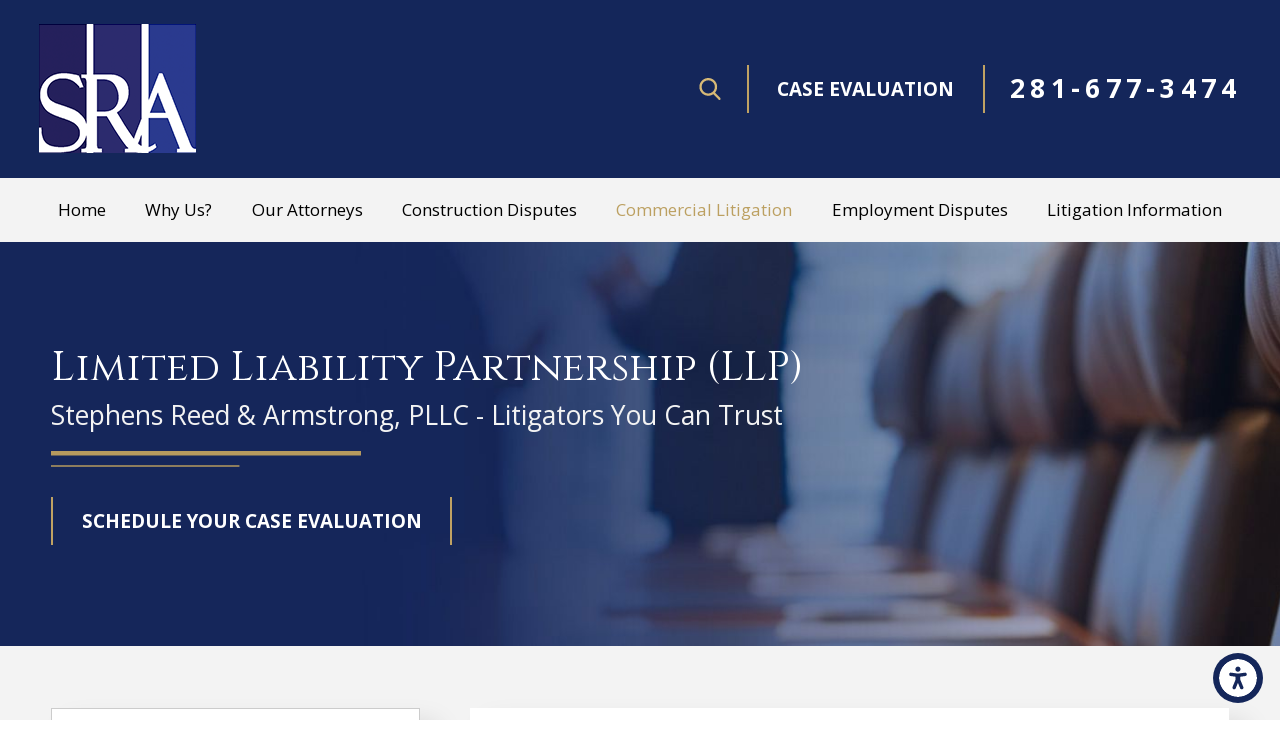

--- FILE ---
content_type: text/html; charset=utf-8
request_url: https://www.srapllc.com/practice-areas/commercial-litigation/contract-dispute/contracts/limited-liability-partnership-llp-/
body_size: 22708
content:
<!DOCTYPE html>
<html lang="en" data-anim="1" data-prlx="1" data-flr="1" data-i="ie8dulj3orn" data-is="4rulpiuvbrf" data-gmap="AIzaSyCmZcHOu4B_H9MWwnOxvcy_WlePDOIErfs" data-sa="My9ZruWdwINZK959cq%2FPtAO6ROzNciEJyCXtQSQkZBs5DB1kK7mooqmpxUsal2y5a2ZB77HwhP4%2BsWe1RadaRHqFdMyoyHdALN66ojplZP%2Fx3wgRYAAGOPuzyMGK5rIqI9tL3VsrmHQCiTXpoxG54LPQvFafbMhua8wm11Bi4r8UG2Om">
<head>
	<title>LLP Formation | Houston Overtime Lawyer</title>
	<link rel="canonical" href="https://www.srapllc.com/practice-areas/commercial-litigation/contract-dispute/contracts/limited-liability-partnership-llp-/"/>
	<meta content="text/html; charset=utf-8" http-equiv="Content-Type"/>
	<meta content="initial-scale=1" name="viewport"/>
	<meta http-equiv="X-UA-Compatible" content="IE=edge,chrome=1"/>
	<meta name="description" content="Limited Liability Partnership (LLP) Formation. If you are struggling with an issue pertaining to employment law, a Houston Employment Lawyer from Stephens Reed & Armstrong, PLLC is here to help."/>
	<meta property="og:type" content="website"/>
	<meta property="og:site_name" content="Stephens Reed & Armstrong PLLC"/>
	<meta property="og:url" content="https://www.srapllc.com/practice-areas/commercial-litigation/contract-dispute/contracts/limited-liability-partnership-llp-/"/>
	<meta property="og:image" content="https://www.srapllc.com/assets/social-share-image.jpg"/>
	<meta name="twitter:card" content="summary_large_image"/>
	<meta name="twitter:site" content="@srapllc2016"/>
	<meta name="twitter:image" content="https://www.srapllc.com/assets/social-share-image.jpg"/>
	<meta property="article:publisher" content="https://www.facebook.com/StephensReedArmstrong/"/>
	<meta name="robots" content="NOINDEX,NOFOLLOW"/>
	<meta name="google-site-verification" content="0ueN8aojV2twyZjEUxp2vNuHPEzuokuQ9YQVKdurzF4"/>
	<meta name="msvalidate.01" content="974B5565ED9E354BF2580D78B360A59F"/>
	<script type="text/javascript">
(function(n){var t=n.Process||{},i=function(n){var t=+n;return isNaN(t)?n:t},u=function(n){return decodeURIComponent(n.replace(/\+/g,"%20"))},h=/\{(.+?)\}/g,c=window.location.hash&&window.location.hash[1]==="~"&&!/\bSPPC=./i.test(document.cookie||""),s=[],e=null,r=null,o=null,f=null;t.Page=function(n){for(var i=n.length;i--;)c?s.push(n[i]):t.Element(document.getElementById(n[i]))};t.Delayed=function(){var n,i;for(r=null;n=s.shift();)t.Element(document.getElementById(n));try{i=new CustomEvent("process.delayed",{bubbles:!0,cancelable:!0});document.documentElement.dispatchEvent(i)}catch(u){}};t.Element=function(n){if(n)switch(n.getAttribute("data-process")){case"if":t.If(n);break;case"replace":t.Replace(n);break;default:t.Fix(n)}};t.Replace=function(n){var i,f=n.parentNode,r=document.createTextNode(t.Get(n.getAttribute("data-replace"))),u=n.firstElementChild;u&&u.getAttribute&&(i=u.getAttribute("href"))&&i.substring(0,4)==="tel:"&&(i=document.createElement("a"),i.setAttribute("href","tel:"+r.data),i.appendChild(document.createTextNode(r.data)),r=i);f.insertBefore(r,n);f.removeChild(n)};t.Fix=function(n){var r,u,i,f=n.attributes.length,e=n.childNodes.length;if(n.nodeName==="SCRIPT"){n.parentNode.removeChild(n);return}while(f--)r=n.attributes[f],r.name.substring(0,13)=="data-replace-"&&(u=r.name.substring(13),n.setAttribute(u,t.Get(r.value)),n.removeAttribute(r.name));while(e--)i=n.childNodes[e],i.nodeType===3&&i.data&&i.data.indexOf("{")>=0&&(i.data=t.Get(i.data))};t.If=function(n){for(var i,u,f,e,o=n.parentNode,s=n.attributes.length,r=undefined;s--;){i=n.attributes[s];switch(i.name){case"field":r=t.Check(n,t.Get(i.value));break;case"nofield":r=!t.Check(n,t.Get(i.value))}if(r!==undefined)break}if(r)for(u=n.childNodes,f=0,e=u.length;f<e;f++)o.insertBefore(u[0],n);o.removeChild(n)};t.Check=function(n,r){for(var u,f,e=n.attributes.length;e--;){u=n.attributes[e];switch(u.name){case"equals":return r==t.Get(u.value);case"gt":case"greaterthan":case"morethan":return i(r)>i(t.Get(u.value));case"gte":return i(r)>=i(t.Get(u.value));case"lt":case"lessthan":case"lesserthan":return i(r)<i(t.Get(u.value));case"lte":return i(r)<=i(t.Get(u.value));case"ne":case"notequals":return r!=t.Get(u.value);case"contains":return f=t.Get(u.value),r.indexOf(f>=0);case"notcontains":return f=t.Get(u.value),!r.indexOf(f>=0);case"in":return f=t.Get(u.value),t.InArray(r,(""+f).split(","));case"notin":return f=t.Get(u.value),!t.InArray(r,(""+f).split(","));case"between":return f=t.Get(u.value).Split(","),f.length==2&&i(r)>=i(f[0])&&i(r)<=i(f[1])?!0:!1}}return!!r};t.InArray=function(n,t){for(var i=t.length;i--;)if(t[i]==n)return!0;return!1};t.Get=function(n){return n.replace(h,function(n,i){var r=i.split("/"),f=r.shift();return t.Data(f.split(":"),0,r[0])||u(r.shift()||"")})};t.Data=function(n,i,r){var u;switch(n[i].toLowerCase()){case"f":return t.Format(n[i+1],n,i+2,r);case"if":return t.Data(n,i+1)?n.pop():"";case"ifno":case"ifnot":return t.Data(n,i+1)?"":n.pop();case"q":case"querystring":return t.Query(n[i+1])||"";case"session":case"cookie":return t.Cookie(n[i+1])||"";case"number":return t.Number(n[i+1],r)||"";case"request":return u=t.Cookie("RWQ")||window.location.search,u&&u[0]==="?"&&n[i+1]&&n[i+1][0]!="?"&&(u=u.substr(1)),u;case"u":return t.UserData(n[i+1])||"";default:return""}};t.Format=function(n,i,r,u){var h,f,s,e,o;if(!n||r>i.length-1)return"";if(h=null,f=null,n=n.toLowerCase(),e=0,n=="binary")e=2;else if(r+1<i.length)switch(n){case"p":case"phone":case"p2":case"phone2":case"p3":case"phone3":i[r].indexOf("0")>=0&&(f=i[r],e=1);break;default:s=parseInt(i[r]);isNaN(s)||(h=s,e=1)}o=t.Data(i,r+e,u);switch(n){case"p":case"phone":return t.Phone(""+o,f);case"p2":case"phone2":return t.Phone(""+o,f||"000.000.0000");case"p3":case"phone3":return t.Phone(""+o,f||"000-000-0000");case"tel":return t.Phone(""+o,f||"0000000000")}};t.Phone=function(n,t){var u,i,f,r;if(!n)return"";if(u=n.replace(/\D+/g,""),u.length<10)return n;for(i=(t||"(000) 000-0000").split(""),f=0,r=0;r<i.length;r++)i[r]=="0"&&(f<u.length?i[r]=u[f++]:(i.splice(r,1),r--));return f==10&&u.length>10&&i.push(" x"+u.substring(10)),i.join("")};t.Query=function(n){var r,f,o,i,s;if(!e)for(e={},r=t.Cookie("RWQ")||window.location.search,f=r?r.substring(1).split("&"):[],o=f.length;o--;)i=f[o].split("="),s=u(i.shift()).toLowerCase(),e[s]=i.length?u(i.join("=")):null;return e[n.toLowerCase()]};t.Cookie=function(n){var f,i,o,e,t;if(!r)for(r={},f=document.cookie?document.cookie.split("; "):[],i=f.length;i--;){o=f[i].split("=");e=u(o.shift()).toLowerCase();t=o.join("=");switch(t[0]){case"#":r[e]=+t.substring(1);break;case":":r[e]=new Date(+t.substring(1));break;case"!":r[e]=t==="!!";break;case"'":r[e]=u(t.substring(1));break;default:r[e]=u(t)}}for(f=n.split("|"),i=0;i<f.length;i++)if(t=r[f[i].toLowerCase()],t)return t;return""};t.UserData=function(n){switch(n){case"DisplayName":return t.Cookie("U_DisplayName")||"";case"TimeOfDay":var r=new Date,i=r.getHours();return i>=17||i<5?"Evening":i<12?"Morning":"Afternoon"}};t.Number=function(n,i){var s,u,r,e;if(!i)return i;if(!o)for(o={},s=(t.Cookie("PHMAP")||"").split(","),e=0;e<s.length;e++)u=(s[e]||"").split("="),u.length===2&&(o[u[0]]=u[1]);return r=o[i],r&&r!=="0"||(r=i),f||(f={}),f[r]=1,r};t.Phones=function(){var n,t;if(f){n=[];for(t in f)f.hasOwnProperty(t)&&n.push(t);return n.join("|")}return null};n.Process=t;document.documentElement&&(document.documentElement.clientWidth<=1280||(t.Cookie("pref")&1)==1)&&(document.documentElement.className+=" minimize")})(this);
(function(){function o(){var r,n,u;for(v(),f=!0,n=0;n<t.length;n++)r=t[n],s(r[0],r[1]);for(t.length=0,n=0;n<i.length;n++)u=i[n],l(u);i.length=0;window.removeEventListener("DOMContentLoaded",o)}function v(){for(var t,i,f,e,h=document.querySelectorAll("script[src],script[data-require]"),o=0;o<h.length;o++){var c=h[o],s=c.getAttribute("src"),n=c.getAttribute("data-require");if(s||n)for(t=n&&n[0]==="["?u(a(n)):[],s&&t.push(s),i=0;i<t.length;i++)f=t[i],e=/(.+?)\.\d{13}(\.\w{2,12})$/.exec(f),e&&(f=e[1]+e[2]),r[f]=1}}function s(i,u){var h,c,s,o;if(!f){t.push([i,u]);return}for(h=[],c=!1,o=0;o<i.length;o++){if(s=i[o],!s||e[s])continue;else r[s]||(h.push(s),r[s]=1);c=!0}for(typeof u=="function"&&(c?n.push([i,u]):u(window.jQuery)),o=0;o<h.length;o++)y(h[o])}function y(n){if(n.indexOf("http://")===0)throw new Error("Cannot load scripts over unsecure channel: "+n);else n.indexOf("/common/")===0||n.indexOf("/cms/")===0?w(n):p(n)}function p(n){var t=document.createElement("script");t.setAttribute("async","async");t.setAttribute("src",n);n.indexOf("callback=registerGmap")===-1?t.addEventListener("load",function(){h(n)}):window.registerGmap=function(){h(n)};t.addEventListener("error",function(){throw new Error("Unable to load script: '"+n+"'");});document.head.appendChild(t)}function w(n,t){var i=document.createElement("script");if(i.setAttribute("data-require",'["'+n+'"]'),n.indexOf("/common/usc/js/")===0||n==="/common/usc/p/video.js")if(typeof Promise=="undefined")throw new Error("This browser doesn't support ES6 modules.  Cannot load: '"+n+"'");else i.setAttribute("type","module");typeof t=="string"?i.text=t:i.src=n;document.head.appendChild(i)}function b(){var n=document.documentElement.getAttribute("data-gmap");return n?"&key="+n:""}function u(n){var i,r,u,f,t;for(Array.isArray(n)||(n=[n]),i={},r=0;r<n.length;r++)if(n[r])for(u=c[n[r]]||n[r],Array.isArray(u)||(u=[u]),f=0;f<u.length;f++)t=u[f],t.indexOf("://")!==-1||t[0]==="/"?i[t]=1:t.indexOf("admin/")===0?i["/common/"+t+".js"]=1:t.indexOf("usc/")===0?i["/common/"+t+".js"]=1:t.indexOf("cms/")===0?i["/"+t+".js"]=1:i["/common/js/"+t+".js"]=1;return Object.keys(i)}function h(n){for(var t,o=u(n),r=0;r<o.length;r++)t=o[r],e[t]=1,f?l(t):i.push(t)}function l(t){for(var u,h,r,f=[],i=0;i<n.length;i++)r=n[i],r[0].indexOf(t)!==-1&&f.push(r);for(i=0;i<f.length;i++){var r=f[i],o=r[0],s=[];for(u=0;u<o.length;u++)e[o[u]]||s.push(o[u]);if((r[0]=s,!s.length)&&(h=r[1],h))try{h(window.jQuery)}catch(c){console.warn(c.stack)}}for(i=n.length-1;i>=0;i--)r=n[i],r[0].length||n.splice(i,1)}var a=function(n,t){return(window.JSON2||JSON).parse(n,t)},f=!1,t=[],i=[],r={},e={},n=[],c;document.readyState==="complete"||document.readyState==="loaded"||document.readyState==="interactive"?o():window.addEventListener("DOMContentLoaded",o);c={jquery:["j/jquery.3.x","j/jquery.ui"],"j/jquery":"j/jquery.3.x",poly:"usc/p/poly",cookie:"j/jquery.cookie",jwplayer:"/common/js/v/jwplayer.js",map:"m/gmap",googlemap:"https://maps.googleapis.com/maps/api/js?v=3&libraries=places&callback=registerGmap"+b(),ace:"https://cdnjs.cloudflare.com/ajax/libs/ace/1.4.11/ace.js"};window.requireLoading=function(n){var t=u(n);return t&&r[t[0]]};window.require=window.require2=window.rrequire=function(n,t){var i=u(n),f,r;for(typeof t!="function"&&typeof arguments[2]=="function"&&(t=arguments[2]),f=!1,r=0;r<i.length;r++)i[r].indexOf("jquery")!==-1&&(f=!0);f?(console.warn("Requiring jQuery should be avoided for performance reasons."),s(i,t)):s(i,t)};window.register=h})();
</script>
	<link rel="stylesheet" type="text/css" href="/cms/includes/lc_awvr3bcc.2508050921160.css" data-require='["cms","cms-behave"]'/>
	<script>(function(){
var cook = /(?:^|\b)COOK=(.+?)(?:$|;)/.exec( document.cookie )?.[1];
var analytics;
var marketing;
if(cook==='YES'){analytics=true;marketing=true;}
else if(cook==='NO!'){analytics=false;marketing=false;}
else if(cook==='ANALYTICS'){analytics=true;marketing=false;}
else if(cook==='MARKETING'){analytics=false;marketing=true;}
else{analytics=true;marketing=navigator.globalPrivacyControl||window.doNotSell?false:true;}
window.$consentState={analytics,marketing};
})();</script>
<script type="module" src="/common/usc/p/manage-cookies.js"></script>
</head>
<body class="p-limited-liability-partnership-llp- b-contracts" data-config="emrp_z88.tam\7cm6h3hq.9_p\xvjo9p2g.xj1\p8a9_9ij.tpx\n4_hmjlp.c04" data-id="15796160">
	<header id="HeaderZone"><nav class="accessibility-options v1 dark-bg transparent-bg bg-box-like" id="SSAccessibilityOptionsV1" data-showhide="true" data-action="panel" data-html-class="true" data-class-name="options-available">
	
	
	<style>
		.accessibility-options {
			display: none;
		}
	</style>
	<svg viewBox="0 0 36 36" class="floater" title="Open the accessibility options menu" tabindex="0" data-action="open" data-role="btn" data-type="open"><use data-href="/cms/svg/site/4rulpiuvbrf.36.svg#accessibility"></use></svg>
	<ul class="accessibility-menu bg-box" data-accessibility-menu="true" data-role="panel">
		<li>
			<button class="full flex-middle btn-color-hover" title="Close the accessibility options menu" data-role="btn" data-type="close">
				<svg viewBox="0 0 36 36" class="accessibility-icon"><use data-href="/cms/svg/site/4rulpiuvbrf.36.svg#accessibility_hide"></use></svg> 
				Close
			</button>
		</li>
		<li>
			<button class="full flex-middle btn-color-hover" data-action="content">
				<svg viewBox="0 0 36 36" class="accessibility-icon"><use data-href="/cms/svg/site/4rulpiuvbrf.36.svg#accessibility_skip_to_co"></use></svg> 
				Skip to Content
			</button>
		</li>
		<li>
			<button class="full flex-middle btn-color-hover" data-action="highContrast">
				<svg viewBox="0 0 36 36" class="accessibility-icon"><use data-href="/cms/svg/site/4rulpiuvbrf.36.svg#accessibility_high_contr"></use></svg>
				High Contrast
			</button>
		</li>
		<li>
			<button class="full flex-middle btn-color-hover" data-action="largeText">
				<svg viewBox="0 0 36 36" class="accessibility-icon"><use data-href="/cms/svg/site/4rulpiuvbrf.36.svg#accessibility_text_size"></use></svg> 
				Increase Text Size
			</button>
		</li>
		<li>
			<button class="full flex-middle btn-color-hover" data-action="clear">
				<svg viewBox="0 0 36 36" class="accessibility-icon"><use data-href="/cms/svg/site/4rulpiuvbrf.36.svg#accessibility_clear_all"></use></svg> 
				Clear All
			</button>
		</li>
	</ul>
</nav><div class="header v2 dark-bg show bg-inset bg-box-unlike" id="HeaderV2Flipped" universal_="true" data-showhide="true" data-header="true" data-class-name="menu-open" data-html-class="true">
	
	
	<a name="SiteTop"></a>
	<div class="logo-bar side-padding-small vertical-padding-tiny flex-middle-between-block-800">
		<a class="top-logo no-hang fit max-logo" href="/">
			<img class="dark-logo" alt="Stephens Reed & Armstrong, PLLC" title="Stephens Reed & Armstrong, PLLC" src="/images/logos/Logo.png">
			<img class="light-logo" alt="Stephens Reed & Armstrong, PLLC" title="Stephens Reed & Armstrong, PLLC" src="/images/logos/Logo2.png">
		</a>
		<div class="flex-middle-end center-800 auto">
			<a class="search-link hide-500" href="/site-search/" title="Search Our Site" aria-label="Search Our Site"><svg viewBox="0 0 24 24"><use data-href="/cms/svg/site/4rulpiuvbrf.24.svg#search"></use></svg></a>
			<div class="cta fit hide-500 flex-middle" id="HeaderV2FlippedCta">
				<a class="btn v1" href="/case-evaluation/">case evaluation</a>
			</div>
			<a class="phone-link fit phone-number-style" href="tel:2816773474" id="HeaderV2Flipped_1" data-replace-href="tel:{F:Tel:Cookie:PPCP1/2816773474}"><span id="HeaderV2Flipped_2" data-process="replace" data-replace="{F:P:000-000-0000:Cookie:PPCP1/281-677-3474}">281-677-3474</span></a>
			<button class="menu-btn fit desktop btn-colors" title="Main Menu" aria-label="Main Menu" data-role="btn">
				<span></span>
				<span></span>
				<span></span>
			</button>
		</div>
	</div>
	<div id="HeaderV2FlippedTopNavigation">
		<nav class="top-nav side-padding-small vertical-padding bg-box hide-1024">
			<ul class="flex-" role="menubar" aria-label="Top Navigation">
				<li class=" flex- auto relative" role="menuitem">
					<a class="flex-middle-center auto" href="/" target="">
						<span class="flex-middle">Home</span>
					</a>
					
				</li><li class=" flex- auto relative" role="menuitem">
					<a class="flex-middle-center auto" href="/why-us-/" target="">
						<span class="flex-middle">Why Us?</span>
					</a>
					
				</li><li class=" flex- auto relative" role="menuitem">
					<a class="flex-middle-center auto" href="/our-attorneys/" target="">
						<span class="flex-middle">Our Attorneys</span>
					</a>
					
				</li><li class=" flex- auto relative" role="menuitem">
					<a class="flex-middle-center auto" href="/practice-areas/construction-disputes/" target="">
						<span class="flex-middle">Construction Disputes</span>
					</a>
					
						<ul class="fly-nav ui-scroll bg-box like-bg" role="menu">
							<li class="" role="menuitem">
								<a class="btn-color-hover" href="/practice-areas/construction-disputes/construction-litigation-and-arbitration/" target="">Construction Litigation and Arbitration</a>
							</li><li class="" role="menuitem">
								<a class="btn-color-hover" href="/practice-areas/construction-disputes/lien-and-bond-lawsuits/" target="">Lien and Bond Lawsuits</a>
							</li><li class="" role="menuitem">
								<a class="btn-color-hover" href="/practice-areas/construction-disputes/change-order-disputes/" target="">Change Order Disputes</a>
							</li><li class="" role="menuitem">
								<a class="btn-color-hover" href="/practice-areas/construction-disputes/construction-defect-dispute/" target="">Construction Defect Dispute</a>
							</li><li class="" role="menuitem">
								<a class="btn-color-hover" href="/practice-areas/construction-disputes/non-payment-dispute/" target="">Non-Payment Dispute</a>
							</li><li class="" role="menuitem">
								<a class="btn-color-hover" href="/practice-areas/construction-disputes/schedule-and-delay-dispute/" target="">Schedule and Delay Dispute</a>
							</li><li class="" role="menuitem">
								<a class="btn-color-hover" href="/practice-areas/construction-disputes/construction-trust-fund-disputes/" target="">Construction Trust Fund Disputes</a>
							</li>
						</ul>
					
				</li><li class="selected flex- auto relative" role="menuitem">
					<a class="flex-middle-center auto" href="/practice-areas/commercial-litigation/" target="">
						<span class="flex-middle">Commercial Litigation</span>
					</a>
					
						<ul class="fly-nav ui-scroll bg-box like-bg" role="menu">
							<li class="" role="menuitem">
								<a class="btn-color-hover" href="/practice-areas/commercial-litigation/general-business-disputes/" target="">General Business Disputes</a>
							</li><li class="" role="menuitem">
								<a class="btn-color-hover" href="/practice-areas/commercial-litigation/trademark-dispute/" target="">Trademark Dispute</a>
							</li><li class="" role="menuitem">
								<a class="btn-color-hover" href="/practice-areas/commercial-litigation/patent-infringement/" target="">Patent Infringement</a>
							</li><li class="" role="menuitem">
								<a class="btn-color-hover" href="/practice-areas/commercial-litigation/partnership-dispute/" target="">Partnership Dispute</a>
							</li><li class="" role="menuitem">
								<a class="btn-color-hover" href="/practice-areas/commercial-litigation/real-estate-dispute/" target="">Real Estate Dispute</a>
							</li><li class="" role="menuitem">
								<a class="btn-color-hover" href="/practice-areas/commercial-litigation/fiduciary-dispute/" target="">Fiduciary Dispute</a>
							</li><li class="selected" role="menuitem">
								<a class="btn-color-hover" href="/practice-areas/commercial-litigation/contract-dispute/" target="">Contract Dispute</a>
							</li><li class="" role="menuitem">
								<a class="btn-color-hover" href="/practice-areas/commercial-litigation/litigation-information/" target="">Litigation Information</a>
							</li><li class="" role="menuitem">
								<a class="btn-color-hover" href="/practice-areas/commercial-litigation/shareholder-disputes/" target="">Shareholder Disputes</a>
							</li>
						</ul>
					
				</li><li class=" flex- auto relative" role="menuitem">
					<a class="flex-middle-center auto" href="/practice-areas/employment-disputes/" target="">
						<span class="flex-middle">Employment Disputes</span>
					</a>
					
						<ul class="fly-nav ui-scroll bg-box like-bg" role="menu">
							<li class="" role="menuitem">
								<a class="btn-color-hover" href="/practice-areas/employment-disputes/employment-litigation/" target="">Employment Litigation</a>
							</li><li class="" role="menuitem">
								<a class="btn-color-hover" href="/practice-areas/employment-disputes/discrimination-dispute/" target="">Discrimination Dispute</a>
							</li><li class="" role="menuitem">
								<a class="btn-color-hover" href="/practice-areas/employment-disputes/wage-hour-disputes/" target="">Wage & Hour Disputes</a>
							</li><li class="" role="menuitem">
								<a class="btn-color-hover" href="/practice-areas/employment-disputes/unpaid-overtime/" target="">Unpaid Overtime</a>
							</li><li class="" role="menuitem">
								<a class="btn-color-hover" href="/practice-areas/employment-disputes/workplace-harassment/" target="">Workplace Harassment</a>
							</li><li class="" role="menuitem">
								<a class="btn-color-hover" href="/practice-areas/employment-disputes/wrongful-termination/" target="">Wrongful Termination</a>
							</li>
						</ul>
					
				</li><li class=" flex- auto relative" role="menuitem">
					<a class="flex-middle-center auto" href="/practice-areas/commercial-litigation/litigation-information/" target="">
						<span class="flex-middle">Litigation Information</span>
					</a>
					
				</li>
			</ul>
		</nav>
	</div>
	<div class="nav-box bg-box flex-block-800" data-role="panel">
		<nav class="half flex- auto side-padding-medium vertical-padding-large">
			<div class="auto nav relative ui-scroll el-tab-box">
				<ul role="menubar" aria-label="Top Navigation" id="HeaderV2FlippedMobileNavigation" data-role="panel" data-closing="true">
					<li class="    relative" role="menuitem">
						<a href="/" class="title-style-4 title-color-4" target="">
							Home
						</a>
						
					</li><li class="top-margin-small    relative" role="menuitem">
						<a href="/why-us-/" class="title-style-4 title-color-4" target="">
							Why Us?
						</a>
						
					</li><li class="top-margin-small    relative" role="menuitem">
						<a href="/our-attorneys/" class="title-style-4 title-color-4" target="">
							Our Attorneys
						</a>
						
					</li><li class="top-margin-small   flex-middle-wrap relative" role="menuitem">
						<a href="/practice-areas/construction-disputes/" class="title-style-4 title-color-4" target="">
							Construction Disputes
						</a>
						
							<span class="site-arrow el-tab relative" title="Open child menu of Construction Disputes">
								<svg class="site-arrow">
									<use href="/includes/flair.svg#arrow-down"></use>
								</svg>
							</span>
							<ul class="full bg-box like-bg no-shadow vertical-padding-tiny top-margin-tiny el-panel sliding" style="display: none;" role="menu">
								<li class="" role="menuitem">
									<a class="btn-color-hover" href="/practice-areas/construction-disputes/construction-litigation-and-arbitration/" target="">Construction Litigation and Arbitration</a>
								</li><li class="" role="menuitem">
									<a class="btn-color-hover" href="/practice-areas/construction-disputes/lien-and-bond-lawsuits/" target="">Lien and Bond Lawsuits</a>
								</li><li class="" role="menuitem">
									<a class="btn-color-hover" href="/practice-areas/construction-disputes/change-order-disputes/" target="">Change Order Disputes</a>
								</li><li class="" role="menuitem">
									<a class="btn-color-hover" href="/practice-areas/construction-disputes/construction-defect-dispute/" target="">Construction Defect Dispute</a>
								</li><li class="" role="menuitem">
									<a class="btn-color-hover" href="/practice-areas/construction-disputes/non-payment-dispute/" target="">Non-Payment Dispute</a>
								</li><li class="" role="menuitem">
									<a class="btn-color-hover" href="/practice-areas/construction-disputes/schedule-and-delay-dispute/" target="">Schedule and Delay Dispute</a>
								</li><li class="" role="menuitem">
									<a class="btn-color-hover" href="/practice-areas/construction-disputes/construction-trust-fund-disputes/" target="">Construction Trust Fund Disputes</a>
								</li>
							</ul>
						
					</li><li class="top-margin-small  selected flex-middle-wrap relative" role="menuitem">
						<a href="/practice-areas/commercial-litigation/" class="title-style-4 title-color-4" target="">
							Commercial Litigation
						</a>
						
							<span class="site-arrow el-tab relative" title="Open child menu of Commercial Litigation">
								<svg class="site-arrow">
									<use href="/includes/flair.svg#arrow-down"></use>
								</svg>
							</span>
							<ul class="full bg-box like-bg no-shadow vertical-padding-tiny top-margin-tiny el-panel sliding" style="display: none;" role="menu">
								<li class="" role="menuitem">
									<a class="btn-color-hover" href="/practice-areas/commercial-litigation/general-business-disputes/" target="">General Business Disputes</a>
								</li><li class="" role="menuitem">
									<a class="btn-color-hover" href="/practice-areas/commercial-litigation/trademark-dispute/" target="">Trademark Dispute</a>
								</li><li class="" role="menuitem">
									<a class="btn-color-hover" href="/practice-areas/commercial-litigation/patent-infringement/" target="">Patent Infringement</a>
								</li><li class="" role="menuitem">
									<a class="btn-color-hover" href="/practice-areas/commercial-litigation/partnership-dispute/" target="">Partnership Dispute</a>
								</li><li class="" role="menuitem">
									<a class="btn-color-hover" href="/practice-areas/commercial-litigation/real-estate-dispute/" target="">Real Estate Dispute</a>
								</li><li class="" role="menuitem">
									<a class="btn-color-hover" href="/practice-areas/commercial-litigation/fiduciary-dispute/" target="">Fiduciary Dispute</a>
								</li><li class="selected" role="menuitem">
									<a class="btn-color-hover" href="/practice-areas/commercial-litigation/contract-dispute/" target="">Contract Dispute</a>
								</li><li class="" role="menuitem">
									<a class="btn-color-hover" href="/practice-areas/commercial-litigation/litigation-information/" target="">Litigation Information</a>
								</li><li class="" role="menuitem">
									<a class="btn-color-hover" href="/practice-areas/commercial-litigation/shareholder-disputes/" target="">Shareholder Disputes</a>
								</li>
							</ul>
						
					</li><li class="top-margin-small   flex-middle-wrap relative" role="menuitem">
						<a href="/practice-areas/employment-disputes/" class="title-style-4 title-color-4" target="">
							Employment Disputes
						</a>
						
							<span class="site-arrow el-tab relative" title="Open child menu of Employment Disputes">
								<svg class="site-arrow">
									<use href="/includes/flair.svg#arrow-down"></use>
								</svg>
							</span>
							<ul class="full bg-box like-bg no-shadow vertical-padding-tiny top-margin-tiny el-panel sliding" style="display: none;" role="menu">
								<li class="" role="menuitem">
									<a class="btn-color-hover" href="/practice-areas/employment-disputes/employment-litigation/" target="">Employment Litigation</a>
								</li><li class="" role="menuitem">
									<a class="btn-color-hover" href="/practice-areas/employment-disputes/discrimination-dispute/" target="">Discrimination Dispute</a>
								</li><li class="" role="menuitem">
									<a class="btn-color-hover" href="/practice-areas/employment-disputes/wage-hour-disputes/" target="">Wage & Hour Disputes</a>
								</li><li class="" role="menuitem">
									<a class="btn-color-hover" href="/practice-areas/employment-disputes/unpaid-overtime/" target="">Unpaid Overtime</a>
								</li><li class="" role="menuitem">
									<a class="btn-color-hover" href="/practice-areas/employment-disputes/workplace-harassment/" target="">Workplace Harassment</a>
								</li><li class="" role="menuitem">
									<a class="btn-color-hover" href="/practice-areas/employment-disputes/wrongful-termination/" target="">Wrongful Termination</a>
								</li>
							</ul>
						
					</li><li class="top-margin-small    relative" role="menuitem">
						<a href="/practice-areas/commercial-litigation/litigation-information/" class="title-style-4 title-color-4" target="">
							Litigation Information
						</a>
						
					</li>
				</ul>
			</div>
		</nav>
		<div class="half bg-box like-bg side-padding-medium vertical-padding-large business-info">
			<div id="HeaderV2FlippedLocationInfo" class="ui-repeater">
				<div data-item="i" data-key="26427">
					<a class="btn v1" href="/locations/">
						View Our Locations
					</a>
				</div>
				
			</div>
			
			<div class="top-margin-large">
				<a class="btn v1" href="/site-search/">Search Our Site</a>
			</div>
		</div>
	</div>
	<button class="menu-btn mobile btn-colors" title="Main Menu" aria-label="Main Menu" data-role="btn">
		<span></span>
		<span></span>
		<span></span>
	</button>
</div>
<script id="Process_HeaderV2Flipped" type="text/javascript" style="display:none;">window.Process&&Process.Page(['Process_HeaderV2Flipped','HeaderV2Flipped_1','HeaderV2Flipped_2']);</script>
</header>
	<main id="MainZone"><section class="sub-banner v1 bg-image dark-bg bg-box-none text-left" id="SubBannerV1" data-onvisible="show">
	
	<picture class="img-bg bg-position" role="presentation">
		<source media="(max-width: 500px)" srcset="[data-uri]" data-src="/assets/sub-banners/commercial-2-mobile.jpg"/>
		<img src="[data-uri]" alt="" data-src="/assets/sub-banners/commercial-2.jpg">
	</picture>
	<div class="main">
		<div class="bg-box side-padding-medium vertical-padding info text-align center-500 box-flair" id="SubBannerV1Info">
			<div class="flair-border">
				<span class="flair-1"></span>
				<span class="flair-2"></span>
				
					<span class="title-font title-color-1">
						<strong>
							Limited Liability Partnership (LLP)
						</strong>
					</span>
				
				
					<em class="title-color-2 subtitle">
						Stephens Reed &amp; Armstrong, PLLC - Litigators You Can Trust
					</em>	
				
				
					<svg role="presentation" class="header-flair"><use href="/includes/flair.svg#header"></use></svg>
				
				
					<div class="top-margin-small">
						<a class="btn v1" href="/case-evaluation/" aria-labelledby="SubBannerV1Info">
							schedule your case evaluation
						</a>
					</div>
				
			</div>	
		</div>	
	</div>
</section><section class="two-column-layout light-bg col-66-33 vertical-padding items-spaced flow-reverse" id="TwoColumnLayout">
	
	<div class="main flex-spaced-between-block-1024-margined item-spacing item-widths flex-direction">
		<div class="content-zone" id="ContentZone"><div class="column-layout-content transparent-bg light-bg bg-box-like" id="ColumnLayoutContent" data-onvisible="show">
	
	<div class="bg-box side-padding-medium vertical-padding-small box-flair border-radius">
		<div class="flair-border" data-content="true">
			<span class="flair-1"></span>
			<span class="flair-2"></span>
			<div class="content-style" id="MainContent" data-content="true"><h1>Establish Your LLP in Texas with Experienced Legal Guidance</h1><h2>Comprehensive Legal Services for Texas Entrepreneurs</h2><p>Our team at <a href="/">Stephens Reed &amp; Armstrong, PLLC</a> is here to serve you as you seek to establish a successful business. We have worked with a number of business owners, partners, and other corporate officials to make sure their businesses are legally established and set up for decades of success. Don&rsquo;t be fooled into a cheap, online business contract service&mdash;get the help of an experienced business contract attorney who can walk you through the process from beginning to end.</p><p align="center" class="text-highlight v1 bg-box unlike-bg side-padding-medium vertical-padding-tiny"><strong>Call <a href="tel:(281) 677-3474" id="ColumnLayoutContent_1" data-replace-href="tel:{F:P:Cookie:PPCP1/(281)%20677-3474}"><span id="ColumnLayoutContent_2" data-process="replace" data-replace="{F:P:Cookie:PPCP1/(281)%20677-3474}">(281) 677-3474</span></a> or </strong><strong><a href="/case-evaluation/">contact our firm</a> </strong><strong>to schedule a consultation and get your questions answered.</strong></p><h3>Understanding Limited Liability Partnerships in Texas</h3><p>A limited liability partnership (LLP) is essentially a general partnership with liability protections for the partners involved. General partnerships and limited partnerships can both be converted to an LLP.</p><p>An LLP involves a partnership agreement. This refers to an agreement, written or oral, of the members concerning the affairs or the conduct of the business.</p><h3>Step-by-Step Guide to Registering Your Texas LLP</h3><p>To establish an LLP in the state of Texas, you must register your business partnership with the Texas Secretary of State. To do so officially, you must also do the following:</p><ul><li>Ensure your business name contains the LLP abbreviation or tack the words &ldquo;Registered Limited Liability Company&rdquo; onto the end.</li><li>File a certificate of formation with the Texas Secretary of State and pay the required filing fee (currently $200 per partner).</li><li>Maintain at least $100,000 in insurance to cover errors and omissions (i.e. malpractice).</li></ul><h3>Effective Management Strategies for Your Texas LLP</h3><p>LLPs are similar to general partnerships in their management style. Like general partnerships, a LLP can also be &ldquo;partner managed,&rdquo; giving each partner equal power when making company decisions. Also, unless otherwise provided in the partnership agreement, a partner in a registered limited liability partnership is not individually liable for the errors and omissions of another partner or representative of the partnership.</p><h3>Essential Legal Provisions for Texas LLPs Under the BOC</h3><p>There are a few important provisions the Texas Business Organizations Code (BOC) that outline partners&rsquo; rights and dictate how LLPs work. These include:</p><ul><li><strong>Equal rights for both partners</strong>: According to Sec. 152.203, each partner in a LLP has equal rights to manage the company and conduct business matters.</li><li><strong>Liability of each partner: </strong>According to Sec. 152.801(a)(b) and Sec. 153.353, a partner in a registered LLP is not liable for the debts and obligations of the partnership incurred while the partnership is registered as an LLP.</li><li><strong>Partners as agents of the business:</strong> According to Sec. 152.301, each partner is an agent of the partnership for the purpose of its business.</li></ul><p align="center" class="text-highlight v2 bg-box bordered side-padding-medium vertical-padding-tiny"><strong>Ready to Start Your LLP? Call <a href="tel:(281) 677-3474" id="ColumnLayoutContent_3" data-replace-href="tel:{F:P:Cookie:PPCP1/(281)%20677-3474}"><span id="ColumnLayoutContent_4" data-process="replace" data-replace="{F:P:Cookie:PPCP1/(281)%20677-3474}">(281) 677-3474</span></a> for Expert Legal Assistance Today. </strong></p></div>
		</div>
	</div>
</div>
<script id="Process_ColumnLayoutContent" type="text/javascript" style="display:none;">window.Process&&Process.Page(['Process_ColumnLayoutContent','ColumnLayoutContent_1','ColumnLayoutContent_2','ColumnLayoutContent_3','ColumnLayoutContent_4']);</script>
</div>
		<div class="side-zone" id="SideZone"><aside class="side-nav v1 light-bg border-radius-item box-shadow el-tab-box" id="SideNavV1" data-onvisible="show" data-slider="true" data-closing="false">
	
	<nav>
		<header class="text-left">
			<a href="/practice-areas/commercial-litigation/contract-dispute/contracts/">
				<h5>Contracts</h5>
			</a>
		</header>
		<ul class="" role="menu" data-role="panel">
			
		</ul>
	</nav>
</aside><form id="Form_SideContactV1" method="post" enctype="multipart/form-data" action="/practice-areas/commercial-litigation/contract-dispute/contracts/limited-liability-partnership-llp-/">
<input type="hidden" name="_m_" value="SideContactV1">
<aside class="side-contact v1 light-bg side-padding-large text-left vertical-padding-tiny border-radius box-shadow" id="SideContactV1" data-onvisible="show">
	
	
	
	<header class="text-align bottom-margin-small no-pad" id="SideContactV1Header">
		
			<h5>Schedule <br>Your&nbsp;<br>Consultation</h5>
			
		
	</header>
	<div id="SideContactV1Form" class="ui-repeater ui-contact-form ui-comms-api" data-redirect="/case-evaluation/thank-you/">
		<fieldset data-item="i" data-key="">
			<ul>
				<li>
					<div class="input-text">
						<input required="required" type="text" id="SideContactV1Form_ITM0_FirstName" class="ui-cms-input" name="SideContactV1Form$ITM0$FirstName" value>
						<label for="SideContactV1Form_ITM0_FirstName">First Name</label>
						<div class="validation" for="SideContactV1Form_ITM0_FirstName" data-type="valueMissing">
							Please enter your first name.
						</div>
					</div>
				</li>
				<li>
					<div class="input-text">
						<input required="required" type="text" id="SideContactV1Form_ITM0_LastName" class="ui-cms-input" name="SideContactV1Form$ITM0$LastName" value>
						<label for="SideContactV1Form_ITM0_LastName">Last Name</label>
						<div class="validation" for="SideContactV1Form_ITM0_LastName" data-type="valueMissing">
							Please enter your last name.
						</div>
					</div>
				</li>
				<li>
					<div class="input-text">
						<input id="SideContactV1Form_ITM0_Phone" type="tel" pattern="[(]\d{3}[)][\s]\d{3}[\-]\d{4}" class="phone-mask ui-cms-input" required="required" name="SideContactV1Form$ITM0$Phone" value>
						<label for="SideContactV1Form_ITM0_Phone">Phone</label>
						<div class="validation" for="SideContactV1Form_ITM0_Phone" data-type="valueMissing">
							Please enter your phone number.
						</div>
						<div class="validation" for="SideContactV1Form_ITM0_Phone" data-type="typeMismatch">
							This isn't a valid phone number.
						</div>
					</div>
				</li>
				<li>
					<div class="input-text">
						<input required="required" type="email" id="SideContactV1Form_ITM0_EmailAddress" class="ui-cms-input" name="SideContactV1Form$ITM0$EmailAddress" value>
						<label for="SideContactV1Form_ITM0_EmailAddress">Email</label>
						<div class="validation" for="SideContactV1Form_ITM0_EmailAddress" data-type="valueMissing">
							Please enter your email address.
						</div>
						<div class="validation" for="SideContactV1Form_ITM0_EmailAddress" data-type="typeMismatch">
							This isn't a valid email address.
						</div>
					</div>
				</li>
				<li class="select">
					<div class="input-text">
						<select id="SideContactV1Form_ITM0_LeadTypeID" required="required" class="ui-cms-select ui-cms-input" name="SideContactV1Form$ITM0$LeadTypeID">
							<option value=""></option>
							<option value="1">Yes, I am a potential new client</option>
							<option value="11">No, I'm a current existing client</option>
							<option value="13">I'm neither.</option>
						</select>
						<label class="hide" for="SideContactV1Form_ITM0_LeadTypeID">Are you a new client?</label>
						<svg class="site-arrow">
							<use href="/includes/flair.svg#arrow-down"></use>
						</svg>
						<div class="validation" for="SideContactV1Form_ITM0_LeadTypeID" data-type="valueMissing">
							Please make a selection.
						</div>
					</div>
				</li>
				<li class="message">
					<div class="input-text">
						<textarea required="required" type="text" id="SideContactV1Form_ITM0_Message" class="ui-cms-input" name="SideContactV1Form$ITM0$Message"></textarea>
						<label class="hide" for="SideContactV1Form_ITM0_Message">Message</label>
						<div class="validation" for="SideContactV1Form_ITM0_Message" data-type="valueMissing">
							Please enter a message.
						</div>
					</div>
				</li>
			</ul>
		</fieldset>
		<input id="SideContactV1Form_ITM0_FFD6" type="hidden" class="ui-cms-input" name="SideContactV1Form$ITM0$FFD6" value data-item="i" data-key="">
		<div class="text-align" data-item="i" data-key="">
			<button class="btn v1" type="submit" id="SideContactV1Form_ITM0_ctl08" name="SideContactV1Form$ITM0$ctl08" data-commandname="Update">Send</button>
		</div>
	</div>
</aside>
</form></div>
	</div>
</section><section class="panel-group v1 relative no-padding light-bg bg-image" id="PanelGroupV6">
	
	<picture class="img-bg bg-position" role="presentation" data-role="picture">
		<source media="(max-width: 500px)" srcset="[data-uri]" data-src="/assets/panel-groups/panel-group-v6-bg-mobile.jpg"/>
		<source media="(max-width: 1024px)" srcset="[data-uri]" data-src="/assets/panel-groups/panel-group-v6-bg-tablet.jpg"/>
		<img src="[data-uri]" alt="" loading="lazy" data-src="/assets/panel-groups/panel-group-v6-bg.jpg">
	</picture>
	<div class="box" id="PanelGroupV6Zone"><section class="staff v12 light-bg bg-box-unlike vertical-middle col-60-40 items-spaced text-left" id="StaffV12" data-onvisible="show" data-role="scroller">
	
	
	<picture class="img-bg bg-position" role="presentation" data-role="picture">
		<source media="(max-width: 500px)" srcset="[data-uri]" data-src="/assets/staff/staff-v12-bg-mobile.jpg"/>
		<source media="(max-width: 1024px)" srcset="[data-uri]" data-src="/assets/staff/staff-v12-bg-tablet.jpg"/>
		<img src="[data-uri]" alt="" title="" data-src="/assets/staff/staff-v12-bg.jpg">
	</picture>	
	<div class="main">
		<div class="flex-margined-auto-responsive-block-1024 item-spacing item-widths align-items flex-direction">
			<div>
				<header class="text-align center-800" id="StaffV12Header">
					
						<h4>
							Qualities You Need
						</h4>
					
					
						<strong>
							In A Firm You Can Trust
						</strong>
					
					
						<svg role="presentation" class="header-flair"><use href="/includes/flair.svg#header"></use></svg>
					
				</header>
				<ul class="values-list ui-repeater" id="ValuesV7Feed">
					<li class="flex-block-500 center-500 auto top-margin-small" data-item="i" data-key="20876">
						
							<span class="ico-con"><svg viewBox="0 0 24 24" class="values-icon" role="presentation"><use data-href="/cms/svg/site/4rulpiuvbrf.24.svg#complex_disputes"></use></svg></span>
						
						<div class="info">
							<strong class="title-style-4 title-color-4">Complex Disputes</strong>
							
								<p>We frequently handle high-end disputes across commercial, construction, and employment law.</p>
							
						</div>
					</li><li class="flex-block-500 center-500 auto top-margin-small" data-item="i" data-key="20875">
						
							<span class="ico-con"><svg viewBox="0 0 24 24" class="values-icon" role="presentation"><use data-href="/cms/svg/site/4rulpiuvbrf.24.svg#relationship_builders"></use></svg></span>
						
						<div class="info">
							<strong class="title-style-4 title-color-4">Relationship Builders</strong>
							
								<p>We work to build long-term relationships with our clients and provide them with continuous support.</p>
							
						</div>
					</li><li class="flex-block-500 center-500 auto top-margin-small" data-item="i" data-key="20874">
						
							<span class="ico-con"><svg viewBox="0 0 24 24" class="values-icon" role="presentation"><use data-href="/cms/svg/site/4rulpiuvbrf.24.svg#experienced_litigators"></use></svg></span>
						
						<div class="info">
							<strong class="title-style-4 title-color-4">Experienced Litigators</strong>
							
								<p>We bring decades of litigation experience to every dispute and use our knowledge to benefit you.</p>
							
						</div>
					</li>
				</ul>
			</div>
			<div id="StaffV12List" class="ui-repeater" data-role="container">
				<ul class="flex-" data-role="list">
					<li class="full flex-" data-role="item" data-item="i" data-key="24659">
						<a class="relative flex-column full scaling-img-item bg-box overflow-hidden border-radius staff-item" href="/our-attorneys/derrick-reed/">
							<div class="img pad-height-100 bg-position full">
								<img src="[data-uri]" alt="Derrick  Reed Photo" title="Derrick  Reed Photo" data-bg="/cms/thumbnails/34/400x400/images/Derrick-Reed-feed[1].jpg">
							</div>
							<div class="side-padding-medium vertical-padding-tiny auto full flex-column-center">
								<strong class="title-style-5 title-color-5 full">Derrick  Reed</strong>
								
									<p class="no-top-margin no-bottom-margin title-color-4 full note-style">Partner</p>
								
								<div class="top-margin-tiny">
									<span class="btn v2">View Profile</span>
								</div>
							</div>
						</a>
					</li><li class="full flex-" data-role="item" data-item="i" data-key="24660">
						<a class="relative flex-column full scaling-img-item bg-box overflow-hidden border-radius staff-item" href="/our-attorneys/marrick-armstrong/">
							<div class="img pad-height-100 bg-position full">
								<img src="[data-uri]" alt="Marrick  Armstrong Photo" title="Marrick  Armstrong Photo" data-bg="/cms/thumbnails/34/400x400/images/Marrick-Armstrong-feed.jpg">
							</div>
							<div class="side-padding-medium vertical-padding-tiny auto full flex-column-center">
								<strong class="title-style-5 title-color-5 full">Marrick  Armstrong</strong>
								
									<p class="no-top-margin no-bottom-margin title-color-4 full note-style">Managing Partner</p>
								
								<div class="top-margin-tiny">
									<span class="btn v2">View Profile</span>
								</div>
							</div>
						</a>
					</li><li class="full flex-" data-role="item" data-item="i" data-key="47083">
						<a class="relative flex-column full scaling-img-item bg-box overflow-hidden border-radius staff-item" href="/our-attorneys/courtney-stricklen/">
							<div class="img pad-height-100 bg-position full">
								<img src="[data-uri]" alt="Courtney  Stricklen Photo" title="Courtney  Stricklen Photo" data-bg="/cms/thumbnails/34/400x400/images/staff/Courtney-Stricklen.jpg">
							</div>
							<div class="side-padding-medium vertical-padding-tiny auto full flex-column-center">
								<strong class="title-style-5 title-color-5 full">Courtney  Stricklen</strong>
								
									<p class="no-top-margin no-bottom-margin title-color-4 full note-style">Partner</p>
								
								<div class="top-margin-tiny">
									<span class="btn v2">View Profile</span>
								</div>
							</div>
						</a>
					</li><li class="full flex-" data-role="item" data-item="i" data-key="24662">
						<a class="relative flex-column full scaling-img-item bg-box overflow-hidden border-radius staff-item" href="/our-attorneys/ghazal-vahora/">
							<div class="img pad-height-100 bg-position full">
								<img src="[data-uri]" alt="Ghazal  Vahora Photo" title="Ghazal  Vahora Photo" data-bg="/cms/thumbnails/34/400x400/images/Ghazal-Vahora-feed.jpg">
							</div>
							<div class="side-padding-medium vertical-padding-tiny auto full flex-column-center">
								<strong class="title-style-5 title-color-5 full">Ghazal  Vahora</strong>
								
									<p class="no-top-margin no-bottom-margin title-color-4 full note-style">Of Counsel</p>
								
								<div class="top-margin-tiny">
									<span class="btn v2">View Profile</span>
								</div>
							</div>
						</a>
					</li>
				</ul>
				<div class="scrolling-list-nav horizontal relative flex-middle-center top-margin" data-role="arrows">
					<a href="javascript:void(0)" title="View previous item" aria-label="View previous item" data-action="Prev">
						<svg class="site-arrow"><use href="/includes/flair.svg#arrow-left"></use></svg>
					</a>
					<span class="paging" data-role="paging">
						<span data-role="page-active"></span> / <span data-role="page-total"></span>
					</span>
					<a href="javascript:void(0)" title="View next item" aria-label="View next item" data-action="Next">
						<svg class="site-arrow"><use href="/includes/flair.svg#arrow-right"></use></svg>
					</a>
				</div>				
			</div>
		</div>
	</div>
</section><form id="Form_ContactV9FullAddress" method="post" enctype="multipart/form-data" action="/practice-areas/commercial-litigation/contract-dispute/contracts/limited-liability-partnership-llp-/">
<input type="hidden" name="_m_" value="ContactV9FullAddress">
<section class="contact v9 light-bg bg-box-like col-50-50 items-spaced vertical-middle text-left bg-image" id="ContactV9FullAddress" data-onvisible="show">
	
	
	
	
	<picture class="img-bg bg-position" role="presentation" data-role="picture">
		<source media="(max-width: 500px)" srcset="[data-uri]" data-src="/assets/contact/contact-v9-bg-mobile.jpg"/>
		<source media="(max-width: 1024px)" srcset="[data-uri]" data-src="/assets/contact/contact-v9-bg-tablet.jpg"/>
		<img src="[data-uri]" alt="" data-src="/assets/contact/contact-v9-bg.jpg">
	</picture>
	<div class="main">
		<div class="flex-auto-responsive-margined-block-1024 align-items item-widths item-spacing flex-direction">
			<div class="bg-box border-radius side-padding vertical-padding-small box-flair flex-" data-role="scroller">
				<div class="flair-border">
					<span class="flair-1"></span>
					<span class="flair-2"></span>
					<header class="text-align center-800" id="ContactV9FullAddressReviewsHeader">
						<h4>Hear From Past Clients</h4>
						<svg role="presentation" class="header-flair"><use href="/includes/flair.svg#header"></use></svg></header>
					<div id="ContactV9FullAddressReviewsFeed" class="ui-repeater" data-role="container">
						<ul class="flex-middle" data-role="list">
							<li class="full text-align center-800" data-role="item" data-item="i" data-key="5953750">
								<blockquote>
									<div class="rating-icons full bottom-margin-small">
										<ul class="stars rating5 flex-grid-small-center text-align full" title="5 Star Rating">
											<li class="fit flex-middle-center">
												<svg viewBox="0 0 24 24" class="rate1" role="presentation"><use data-href="/cms/svg/admin/ngbzyxpc75u.24.svg#rating_star"></use></svg>
											</li>
											<li class="fit flex-middle-center">
												<svg viewBox="0 0 24 24" class="rate2" role="presentation"><use data-href="/cms/svg/admin/ngbzyxpc75u.24.svg#rating_star"></use></svg>
											</li>
											<li class="fit flex-middle-center">
												<svg viewBox="0 0 24 24" class="rate3" role="presentation"><use data-href="/cms/svg/admin/ngbzyxpc75u.24.svg#rating_star"></use></svg>
											</li>
											<li class="fit flex-middle-center">
												<svg viewBox="0 0 24 24" class="rate4" role="presentation"><use data-href="/cms/svg/admin/ngbzyxpc75u.24.svg#rating_star"></use></svg>
											</li>
											<li class="fit flex-middle-center">
												<svg viewBox="0 0 24 24" class="rate5" role="presentation"><use data-href="/cms/svg/admin/ngbzyxpc75u.24.svg#rating_star"></use></svg>
											</li>
										</ul>
									</div>
									
										<strong class="title-style-2 title-color-2">Highly recommended.</strong> 
									
									
									
										
											<p class="caption">&ldquo;Mr. Marrick Armstrong got me all fixed up. Highly recommended.&rdquo;</p>
										
									
									
										<strong class="author">- Jimmy B.</strong>
									
								</blockquote>
							</li><li class="full text-align center-800" data-role="item" data-item="i" data-key="5953749">
								<blockquote>
									<div class="rating-icons full bottom-margin-small">
										<ul class="stars rating5 flex-grid-small-center text-align full" title="5 Star Rating">
											<li class="fit flex-middle-center">
												<svg viewBox="0 0 24 24" class="rate1" role="presentation"><use data-href="/cms/svg/admin/ngbzyxpc75u.24.svg#rating_star"></use></svg>
											</li>
											<li class="fit flex-middle-center">
												<svg viewBox="0 0 24 24" class="rate2" role="presentation"><use data-href="/cms/svg/admin/ngbzyxpc75u.24.svg#rating_star"></use></svg>
											</li>
											<li class="fit flex-middle-center">
												<svg viewBox="0 0 24 24" class="rate3" role="presentation"><use data-href="/cms/svg/admin/ngbzyxpc75u.24.svg#rating_star"></use></svg>
											</li>
											<li class="fit flex-middle-center">
												<svg viewBox="0 0 24 24" class="rate4" role="presentation"><use data-href="/cms/svg/admin/ngbzyxpc75u.24.svg#rating_star"></use></svg>
											</li>
											<li class="fit flex-middle-center">
												<svg viewBox="0 0 24 24" class="rate5" role="presentation"><use data-href="/cms/svg/admin/ngbzyxpc75u.24.svg#rating_star"></use></svg>
											</li>
										</ul>
									</div>
									
										<strong class="title-style-2 title-color-2">I had someone on my side</strong> 
									
									
									
										
											<p class="caption">&ldquo;When I initiated the engagement with SRA PLLC, my mental state was one of fear and uncertainty because of what I was up against. Once case management was passed over to this Law Firm, things got calm ...&rdquo;</p>
										
									
									
										<strong class="author">- Ari A.</strong>
									
								</blockquote>
							</li><li class="full text-align center-800" data-role="item" data-item="i" data-key="3067010">
								<blockquote>
									<div class="rating-icons full bottom-margin-small">
										<ul class="stars rating5 flex-grid-small-center text-align full" title="5 Star Rating">
											<li class="fit flex-middle-center">
												<svg viewBox="0 0 24 24" class="rate1" role="presentation"><use data-href="/cms/svg/admin/ngbzyxpc75u.24.svg#rating_star"></use></svg>
											</li>
											<li class="fit flex-middle-center">
												<svg viewBox="0 0 24 24" class="rate2" role="presentation"><use data-href="/cms/svg/admin/ngbzyxpc75u.24.svg#rating_star"></use></svg>
											</li>
											<li class="fit flex-middle-center">
												<svg viewBox="0 0 24 24" class="rate3" role="presentation"><use data-href="/cms/svg/admin/ngbzyxpc75u.24.svg#rating_star"></use></svg>
											</li>
											<li class="fit flex-middle-center">
												<svg viewBox="0 0 24 24" class="rate4" role="presentation"><use data-href="/cms/svg/admin/ngbzyxpc75u.24.svg#rating_star"></use></svg>
											</li>
											<li class="fit flex-middle-center">
												<svg viewBox="0 0 24 24" class="rate5" role="presentation"><use data-href="/cms/svg/admin/ngbzyxpc75u.24.svg#rating_star"></use></svg>
											</li>
										</ul>
									</div>
									
										<strong class="title-style-2 title-color-2">I highly recommend them.</strong> 
									
									
										<p class="caption">&ldquo;Mr. Armstrong and Mr. Reed certainly helped reduce the stress with their experience, knowledge and most importantly their expertise in employment law.&rdquo;</p>
									
									
									
										<strong class="author">- Mike D.</strong>
									
								</blockquote>
							</li><li class="full text-align center-800" data-role="item" data-item="i" data-key="5953752">
								<blockquote>
									<div class="rating-icons full bottom-margin-small">
										<ul class="stars rating5 flex-grid-small-center text-align full" title="5 Star Rating">
											<li class="fit flex-middle-center">
												<svg viewBox="0 0 24 24" class="rate1" role="presentation"><use data-href="/cms/svg/admin/ngbzyxpc75u.24.svg#rating_star"></use></svg>
											</li>
											<li class="fit flex-middle-center">
												<svg viewBox="0 0 24 24" class="rate2" role="presentation"><use data-href="/cms/svg/admin/ngbzyxpc75u.24.svg#rating_star"></use></svg>
											</li>
											<li class="fit flex-middle-center">
												<svg viewBox="0 0 24 24" class="rate3" role="presentation"><use data-href="/cms/svg/admin/ngbzyxpc75u.24.svg#rating_star"></use></svg>
											</li>
											<li class="fit flex-middle-center">
												<svg viewBox="0 0 24 24" class="rate4" role="presentation"><use data-href="/cms/svg/admin/ngbzyxpc75u.24.svg#rating_star"></use></svg>
											</li>
											<li class="fit flex-middle-center">
												<svg viewBox="0 0 24 24" class="rate5" role="presentation"><use data-href="/cms/svg/admin/ngbzyxpc75u.24.svg#rating_star"></use></svg>
											</li>
										</ul>
									</div>
									
										<strong class="title-style-2 title-color-2">Greatness at it's Best</strong> 
									
									
									
										
											<p class="caption">&ldquo;Greatness starts here. Allow them to conquer your legal matter and obtained the greatest results! They have shown us perseverance at its best.&rdquo;</p>
										
									
									
										<strong class="author">- Dennis M.</strong>
									
								</blockquote>
							</li><li class="full text-align center-800" data-role="item" data-item="i" data-key="5953753">
								<blockquote>
									<div class="rating-icons full bottom-margin-small">
										<ul class="stars rating5 flex-grid-small-center text-align full" title="5 Star Rating">
											<li class="fit flex-middle-center">
												<svg viewBox="0 0 24 24" class="rate1" role="presentation"><use data-href="/cms/svg/admin/ngbzyxpc75u.24.svg#rating_star"></use></svg>
											</li>
											<li class="fit flex-middle-center">
												<svg viewBox="0 0 24 24" class="rate2" role="presentation"><use data-href="/cms/svg/admin/ngbzyxpc75u.24.svg#rating_star"></use></svg>
											</li>
											<li class="fit flex-middle-center">
												<svg viewBox="0 0 24 24" class="rate3" role="presentation"><use data-href="/cms/svg/admin/ngbzyxpc75u.24.svg#rating_star"></use></svg>
											</li>
											<li class="fit flex-middle-center">
												<svg viewBox="0 0 24 24" class="rate4" role="presentation"><use data-href="/cms/svg/admin/ngbzyxpc75u.24.svg#rating_star"></use></svg>
											</li>
											<li class="fit flex-middle-center">
												<svg viewBox="0 0 24 24" class="rate5" role="presentation"><use data-href="/cms/svg/admin/ngbzyxpc75u.24.svg#rating_star"></use></svg>
											</li>
										</ul>
									</div>
									
										<strong class="title-style-2 title-color-2">Thank you!</strong> 
									
									
									
										
											<p class="caption">&ldquo;Thanks Derrick and Jackie!! Glad to have this settled and in my rear view mirror!!&rdquo;</p>
										
									
									
										<strong class="author">- Jo J.</strong>
									
								</blockquote>
							</li>
						</ul>
						<div class="scrolling-list-nav top-margin-small center-800 horizontal flex-middle text-align relative" data-role="arrows">
							<a href="javascript:void(0)" title="View previous item" aria-label="View previous item" data-action="Prev">
								<svg class="site-arrow"><use href="/includes/flair.svg#arrow-left"></use></svg>
							</a>
							<span class="paging" data-role="paging">
								<span data-role="page-active"></span> / <span data-role="page-total"></span>
							</span>
							<a href="javascript:void(0)" title="View next item" aria-label="View next item" data-action="Next">
								<svg class="site-arrow"><use href="/includes/flair.svg#arrow-right"></use></svg>
							</a>
						</div>
						<div id="ContactV9FullAddressReviewsBtnCon">
							
						</div>	
					</div>
				</div>	
			</div>
			<div>
				<header class="text-center" id="ContactV9FullAddressHeader">
					<h4>Contact Our Firm</h4>
					
					
					<svg role="presentation" class="header-flair"><use href="/includes/flair.svg#header"></use></svg></header>
				<div id="ContactV9FullAddressForm" class="ui-repeater ui-contact-form ui-comms-api" data-redirect="/case-evaluation/thank-you/">
					<fieldset data-item="i" data-key="">
						<ul class="flex-spaced-between-wrap-block-500">
							<li class="half">
							    <div class="input-text">
							        <input required="required" type="text" id="ContactV9FullAddressForm_ITM0_FirstName" class="ui-cms-input" name="ContactV9FullAddressForm$ITM0$FirstName" value>
							    	<label class="hide" for="ContactV9FullAddressForm_ITM0_FirstName">First Name</label>
							        <div class="validation" for="ContactV9FullAddressForm_ITM0_FirstName" data-type="valueMissing">
							            Please enter your first name.
							        </div>
							    </div>
							</li>
							<li class="half">
							    <div class="input-text">
							        <input required="required" type="text" id="ContactV9FullAddressForm_ITM0_LastName" class="ui-cms-input" name="ContactV9FullAddressForm$ITM0$LastName" value>
							    	<label class="hide" for="ContactV9FullAddressForm_ITM0_LastName">Last Name</label>
							        <div class="validation" for="ContactV9FullAddressForm_ITM0_LastName" data-type="valueMissing">
							            Please enter your last name.
							        </div>
							    </div>
							</li>
							<li class="half">
								<div class="input-text">
									<input id="ContactV9FullAddressForm_ITM0_Phone" type="tel" pattern="[(]\d{3}[)][\s]\d{3}[\-]\d{4}" class="phone-mask ui-cms-input" required="required" name="ContactV9FullAddressForm$ITM0$Phone" value>
									<label class="hide" for="ContactV9FullAddressForm_ITM0_Phone">Phone</label>
									<div class="validation" for="ContactV9FullAddressForm_ITM0_Phone" data-type="valueMissing">
							            Please enter your phone number.
							        </div>
							        <div class="validation" for="ContactV9FullAddressForm_ITM0_Phone" data-type="typeMismatch">
							            This isn't a valid phone number.
							        </div>
								</div>
							</li>
							<li class="half">
								<div class="input-text">
									<input required="required" type="email" id="ContactV9FullAddressForm_ITM0_EmailAddress" class="ui-cms-input" name="ContactV9FullAddressForm$ITM0$EmailAddress" value>
									<label class="hide" for="ContactV9FullAddressForm_ITM0_EmailAddress">Email</label>
									<div class="validation" for="ContactV9FullAddressForm_ITM0_EmailAddress" data-type="valueMissing">
										Please enter your email address.
									</div>
									<div class="validation" for="ContactV9FullAddressForm_ITM0_EmailAddress" data-type="typeMismatch">
										This isn't a valid email address.
									</div>
								</div>
							</li>
							<li class="full">
							    <div class="input-text">
							        <input required="required" type="text" id="ContactV9FullAddressForm_ITM0_Address" class="ui-cms-input" name="ContactV9FullAddressForm$ITM0$Address" value>
							    	<label class="hide" for="ContactV9FullAddressForm_ITM0_Address">Address</label>
							        <div class="validation" for="ContactV9FullAddressForm_ITM0_Address" data-type="valueMissing">
							            Please enter your address.
							        </div>
							    </div>
							</li>
							<li class="half">
							    <div class="input-text">
							        <input required="required" type="text" id="ContactV9FullAddressForm_ITM0_City" class="ui-cms-input" name="ContactV9FullAddressForm$ITM0$City" value>
							    	<label class="hide" for="ContactV9FullAddressForm_ITM0_City">City</label>
							        <div class="validation" for="ContactV9FullAddressForm_ITM0_City" data-type="valueMissing">
							            Please enter your city.
							        </div>
							    </div>
							</li>
							<li class="select half">
							    <div class="input-text">
							       	<select id="ContactV9FullAddressForm_ITM0_State" required="required" class="ui-cms-select ui-cms-input" name="ContactV9FullAddressForm$ITM0$State">
										<option value=""></option>
										<option value="AL">Alabama</option><option value="AK">Alaska</option><option value="AZ">Arizona</option><option value="AR">Arkansas</option><option value="CA">California</option><option value="CO">Colorado</option><option value="CT">Connecticut</option><option value="DE">Delaware</option><option value="FL">Florida</option><option value="GA">Georgia</option><option value="GU">Guam</option><option value="HI">Hawaii</option><option value="ID">Idaho</option><option value="IL">Illinois</option><option value="IN">Indiana</option><option value="IT">International</option><option value="IA">Iowa</option><option value="KS">Kansas</option><option value="KY">Kentucky</option><option value="LA">Louisiana</option><option value="ME">Maine</option><option value="MD">Maryland</option><option value="MA">Massachusetts</option><option value="MI">Michigan</option><option value="MN">Minnesota</option><option value="MS">Mississippi</option><option value="MO">Missouri</option><option value="MT">Montana</option><option value="NE">Nebraska</option><option value="NV">Nevada</option><option value="NH">New Hampshire</option><option value="NJ">New Jersey</option><option value="NM">New Mexico</option><option value="NY">New York</option><option value="NC">North Carolina</option><option value="ND">North Dakota</option><option value="OH">Ohio</option><option value="OK">Oklahoma</option><option value="OR">Oregon</option><option value="PA">Pennsylvania</option><option value="PR">Puerto Rico</option><option value="RI">Rhode Island</option><option value="SC">South Carolina</option><option value="SD">South Dakota</option><option value="TN">Tennessee</option><option value="TX">Texas</option><option value="UT">Utah</option><option value="VT">Vermont</option><option value="VA">Virginia</option><option value="WA">Washington</option><option value="DC">Washington, DC</option><option value="WV">West Virginia</option><option value="WI">Wisconsin</option><option value="WY">Wyoming</option>
									</select>
									<label for="ContactV9FullAddressForm_ITM0_State">State</label>
									<svg class="site-arrow">
										<use href="/includes/flair.svg#arrow-down"></use>
									</svg>
									<div class="validation" for="ContactV9FullAddressForm_ITM0_State" data-type="valueMissing">
										Please make a selection.
									</div>
							    </div>
							</li>
							<li class="select full">
								<div class="input-text">
									<select id="ContactV9FullAddressForm_ITM0_LeadTypeID" required="required" class="ui-cms-select ui-cms-input" name="ContactV9FullAddressForm$ITM0$LeadTypeID">
										<option value=""></option>
										<option value="1">Yes, I am a potential new client</option>
										<option value="11">No, I'm a current existing client</option>
										<option value="13">I'm neither.</option>
									</select>
									<label class="hide" for="ContactV9FullAddressForm_ITM0_LeadTypeID">Are you a new client?</label>
									<svg class="site-arrow">
										<use href="/includes/flair.svg#arrow-down"></use>
									</svg>
									<div class="validation" for="ContactV9FullAddressForm_ITM0_LeadTypeID" data-type="valueMissing">
										Please make a selection.
									</div>
								</div>
							</li>
							<li class="message">
								<div class="input-text">
									<textarea required="required" type="text" id="ContactV9FullAddressForm_ITM0_Message" class="ui-cms-input" name="ContactV9FullAddressForm$ITM0$Message"></textarea>
									<label class="hide" for="ContactV9FullAddressForm_ITM0_Message">Message</label>
									<div class="validation" for="ContactV9FullAddressForm_ITM0_Message" data-type="valueMissing">
										Please enter a message.
									</div>
								</div>
							</li>
						</ul>
					</fieldset>
					<input id="ContactV9FullAddressForm_ITM0_FFD6" type="hidden" class="ui-cms-input" name="ContactV9FullAddressForm$ITM0$FFD6" value data-item="i" data-key="">
					<div class="top-margin-tiny text-center" data-item="i" data-key="">
						<button class="btn v1" aria-labelledby="ContactV9FullAddressHeader" type="submit" id="ContactV9FullAddressForm_ITM0_ctl11" name="ContactV9FullAddressForm$ITM0$ctl11" data-commandname="Update">Send Information</button>
					</div>
				</div>
			</div>
		</div>
	</div>
</section>
</form></div>
</section></main>
	<footer id="FooterZone"><section class="footer v1 dark-bg bg-image small-padding bg-top-left" id="FooterV1" universal_="true">
	
	
	<picture class="img-bg bg-position" role="presentation" data-role="picture">
		<source media="(max-width: 500px)" srcset="[data-uri]" data-src="/assets/footers/footer-v3-bg-mobile.jpg"/>
		<img src="[data-uri]" loading="lazy" alt="" title="" data-src="/assets/footers/footer-v3-bg.jpg">
	</picture>
	<div class="main">
		<div class="footer-info flex-spaced-between-block-1024-margined align-items" itemscope="" itemtype="http://schema.org/LegalService">
			<div class="schema-info text-center fourth">
				<div class="business-info bottom-margin-tiny">
					<img class="dark-logo bottom-logo" loading="lazy" style="margin-left: auto; margin-right: auto;" alt="Stephens Reed & Armstrong, PLLC" title="Stephens Reed & Armstrong, PLLC" data-src="/images/logos/Logo.png">
					<img class="light-logo bottom-logo" loading="lazy" style="margin-left: auto; margin-right: auto;" alt="Stephens Reed & Armstrong, PLLC" title="Stephens Reed & Armstrong, PLLC" data-src="/images/logos/Logo2.png">
					<meta itemprop="name" content="Stephens Reed & Armstrong, PLLC"/>
					<meta itemprop="description" content="Houston Attorney"/>
					<meta itemprop="url" content="https://www.srapllc.com/"/>
					
						<meta itemprop="image" content="/images/logos/Logo.png"/>
					
					
				</div>
				<div id="FooterV1SitePhoneHeader">
					<strong class="title-style-5 title-color-5"></strong>
				</div>
				<a class="phone-link phone-number-style" href="tel:281-677-3474" id="FooterV1_1" data-replace-href="tel:{F:P3:Cookie:PPCP1/281-677-3474}"><span itemprop="telephone"><span id="FooterV1_2" data-process="replace" data-replace="{F:P3:Cookie:PPCP1/281-677-3474}">281-677-3474</span></span></a>
				<span id="FooterV1_3" data-process="if" style="display:none" field="{Cookie:PPCP2/}">
					<br>
					<div id="FooterV1LocalPhoneHeader">
						<strong class="title-style-5 title-color-5"></strong>
					</div>
					<a class="phone-link phone-number-style" href="tel:" id="FooterV1_4" data-replace-href="tel:{F:P3:Cookie:PPCP2/}"><span itemprop="telephone"><span id="FooterV1_5" data-process="replace" data-replace="{F:P3:Cookie:PPCP2/}"></span></span></a>
				</span>
					
				
				<div class="text-center" id="FooterV1OptionalBadge">
					
				</div>
			</div>
			<div class="flex-spaced-between-block-800-margined three-fourths center-800">
				<ul class="location-info two-thirds flex-spaced-between-wrap-block-500 ui-repeater" id="FooterV1AddressList" data-section="">
					<li class="half" itemprop="address" itemscope itemtype="http://schema.org/PostalAddress" data-item="i" data-key="26427">
						<strong class="title-style-5 title-color-5">Houston</strong>
						<div class="no-top-margin no-bottom-margin">
							
								<a href="tel:2816773474" class="phone">281-677-3474</a><br>
							
							<span itemprop="streetAddress">4203 Montrose Blvd.,
								<br>Suite 600
							</span>
							<br> <span itemprop="addressLocality">Houston</span>, <span itemprop="addressRegion">TX</span> <span itemprop="postalCode">77006</span>
							
							
								<div class="flex-middle center-1024">
									<svg viewBox="0 0 36 36" class="fit right-margin-tiny" title="Site Icon" role="presentation"><use data-href="/cms/svg/site/4rulpiuvbrf.36.svg#directions"></use></svg>
									<a target="_blank" href="http://maps.google.com/maps?f=q&hl=en&z=15&q=4203%20Montrose%20Blvd.,Houston,TX,77006">Map &amp; Directions</a>
								</div>	
							
							
						</div>
					</li><li class="half" itemprop="address" itemscope itemtype="http://schema.org/PostalAddress" data-item="i" data-key="26428">
						<strong class="title-style-5 title-color-5">Dallas</strong>
						<div class="no-top-margin no-bottom-margin">
							
								<a href="tel:9725219308" class="phone">972-521-9308</a><br>
							
							<span itemprop="streetAddress">1910 Pacific Ave.,
								<br>Suite 15100
							</span>
							<br> <span itemprop="addressLocality">Dallas</span>, <span itemprop="addressRegion">TX</span> <span itemprop="postalCode">75201</span>
							
							
								<div class="flex-middle center-1024">
									<svg viewBox="0 0 36 36" class="fit right-margin-tiny" title="Site Icon" role="presentation"><use data-href="/cms/svg/site/4rulpiuvbrf.36.svg#directions"></use></svg>
									<a target="_blank" href="http://maps.google.com/maps?f=q&hl=en&z=15&q=1910%20Pacific%20Ave.,Dallas,TX,75201">Map &amp; Directions</a>
								</div>	
							
							
						</div>
					</li><li class="half" itemprop="address" itemscope itemtype="http://schema.org/PostalAddress" data-item="i" data-key="31105">
						<strong class="title-style-5 title-color-5">New York</strong>
						<div class="no-top-margin no-bottom-margin">
							
								<a href="tel:9173822259" class="phone">917-382-2259</a><br>
							
							<span itemprop="streetAddress">28-07 Jackson Ave.,
								<br>5th Fl.
							</span>
							<br> <span itemprop="addressLocality">Long Island City</span>, <span itemprop="addressRegion">NY</span> <span itemprop="postalCode">11101</span>
							
							
								<div class="flex-middle center-1024">
									<svg viewBox="0 0 36 36" class="fit right-margin-tiny" title="Site Icon" role="presentation"><use data-href="/cms/svg/site/4rulpiuvbrf.36.svg#directions"></use></svg>
									<a target="_blank" href="http://maps.google.com/maps?f=q&hl=en&z=15&q=28-07%20Jackson%20Ave.,Long%20Island%20City,NY,11101">Map &amp; Directions</a>
								</div>	
							
							
						</div>
					</li>
				</ul>
				<nav class="footer-nav third" id="FooterV1Links">
					<div class="bottom-margin-tiny" id="FooterV1LinksHeader">
						<strong class="title-style-5 title-color-5">Quick Links</strong>
					</div>
					<ul role="menu" aria-label="Footer Navigation">
						<li role="menuitem">
							<a href="/" target="">Home</a>
						</li><li role="menuitem">
							<a href="/why-us-/" target="">Why Us?</a>
						</li><li role="menuitem">
							<a href="/practice-areas/" target="">Practice Areas</a>
						</li><li role="menuitem">
							<a href="/our-blog/" target="">Our Blog</a>
						</li><li role="menuitem">
							<a href="/case-evaluation/" target="">Case Evaluation</a>
						</li><li role="menuitem">
							<a href="/testimonials/" target="">Testimonials</a>
						</li><li role="menuitem">
							<a href="/site-map/" target="">Site Map</a>
						</li>
					</ul>
				</nav>
			</div>
		</div>
	</div>
</section>
<script id="Process_FooterV1" type="text/javascript" style="display:none;">window.Process&&Process.Page(['Process_FooterV1','FooterV1_1','FooterV1_2','FooterV1_3','FooterV1_4','FooterV1_5']);</script>
<section class="scorpion-footer light-bg" id="LegalScorpionFooter" universal_="true">
	
	<div class="main">
		<div class="flex-middle-spaced-between">
			<small class="info" id="LegalScorpionFooterDisclaimer">
				
					<div>The information on this website is for general information purposes only.
							 Nothing on this site should be taken as legal advice for any individual
							 case or situation. This information is not intended to create, and receipt
							 or viewing does not constitute, an attorney-client relationship.
					</div>
				
				<p>&copy; 2026 All Rights Reserved.</p>
			</small>
			<a href="https://www.scorpion.co/law-firms/" class="sd-logo fit" target="_blank"><img src="[data-uri]" alt="Internet Marketing Experts" title="Internet Marketing Experts" data-src="/common/scorpion/logo/stack-gray.png"></a>
		</div>
	</div>
</section></footer>

<script type="text/javascript" src="/cms/includes/stcshxcwkap.2509161620371.js" defer data-require='["a/bootstrap2","svg","p/scroll","p/utils","p/slide-toggle","p/show-hide","p/accessibility-menu","p/site-header","p/tabbable","p/scrolling-list","p/phone-format","p/poly","p/form-proto","p/behaviors","p/form"]'></script>
<script type="text/javascript" src="https://analytics.scorpion.co/sa.js" defer></script>
<script type="module">import {CommsApiForm} from '/common/usc/p/comms-api-form.js';CommsApiForm.create('SideContactV1Form');</script>
<script type="module" src="https://scorpionconnect.scorpion.co/s/bootstrap.f037c572-bd40-abc7-a6d9-a2f3316e7b8d.js"></script>
<script type="module">import {CommsApiForm} from '/common/usc/p/comms-api-form.js';CommsApiForm.create('ContactV9FullAddressForm');</script>
<script>
document.write=function(text){
  if(!text||!text.trim()){
	return;
  }
  var reg_script=/^(<script[^>]*?>)([\s\S]*?)<\/script>$/g;
  var m=reg_script.exec(text);
  if(m){
	var src=/\bsrc=["']([\s\S]+?)["']/g.exec(m[1]);
	var script=document.createElement('script');
	script.setAttribute('data-document-write','');
	document.body.appendChild(script);
	if(src){
	  script.src=src[1];
	}else{
	  script.innerHTML = m[2];
	}
  }else if(text.indexOf('<noscript')===-1){
	var parser=new DOMParser();
	var doc=parser.parseFromString(text,'text/html');
	while(doc.body.children.length){
	  document.body.appendChild(doc.body.firstElementChild);
	}
  }
};
(function(){
var list1=[];
var list2=[
	"%3C!--%20Google%20Tag%20Manager%20--%3E",
	"%0D%0A",
	"%3Cscript%3E(function(w%2Cd%2Cs%2Cl%2Ci)%7Bw%5Bl%5D%3Dw%5Bl%5D%7C%7C%5B%5D%3Bw%5Bl%5D.push(%7B'gtm.start'%3A%0D%0Anew%20Date().getTime()%2Cevent%3A'gtm.js'%7D)%3Bvar%20f%3Dd.getElementsByTagName(s)%5B0%5D%2C%0D%0Aj%3Dd.createElement(s)%2Cdl%3Dl!%3D'dataLayer'%3F'%26l%3D'%2Bl%3A''%3Bj.async%3Dtrue%3Bj.src%3D%0D%0A'https%3A%2F%2Fwww.googletagmanager.com%2Fgtm.js%3Fid%3D'%2Bi%2Bdl%3Bf.parentNode.insertBefore(j%2Cf)%3B%0D%0A%7D)(window%2Cdocument%2C'script'%2C'dataLayer'%2C'GTM-WDV72GN')%3B%3C%2Fscript%3E",
	"%0D%0A",
	"%3C!--%20End%20Google%20Tag%20Manager%20--%3E",
	"%0A",
	"%3C!--%20Facebook%20Pixel%20Code%20--%3E",
	"%0D%0A",
	"%3Cscript%3E%0D%0A!function(f%2Cb%2Ce%2Cv%2Cn%2Ct%2Cs)%7Bif(f.fbq)return%3Bn%3Df.fbq%3Dfunction()%7Bn.callMethod%3F%0D%0An.callMethod.apply(n%2Carguments)%3An.queue.push(arguments)%7D%3Bif(!f._fbq)f._fbq%3Dn%3B%0D%0An.push%3Dn%3Bn.loaded%3D!0%3Bn.version%3D'2.0'%3Bn.queue%3D%5B%5D%3Bt%3Db.createElement(e)%3Bt.defer%3D!0%3B%0D%0At.src%3Dv%3Bs%3Db.getElementsByTagName(e)%5B0%5D%3Bs.parentNode.insertBefore(t%2Cs)%7D(window%2C%0D%0Adocument%2C'script'%2C'%2F%2Fconnect.facebook.net%2Fen_US%2Ffbevents.js')%3B%0D%0A%0D%0Afbq('dataProcessingOptions'%2C%20%5B'LDU'%5D%2C%200%2C%200)%3B%0D%0A%0D%0Afbq('init'%2C%20'296307965458527')%3B%0D%0Afbq('track'%2C%20'PageView')%3B%3C%2Fscript%3E",
	"%0D%0A",
	"%3C!--%20End%20Facebook%20Pixel%20Code%20--%3E",
	"%0A"
];
var ready=function(){
  requestAnimationFrame(function(){
	if(window.$consentState?.analytics){
	  for(var i=0;i<list1.length;i++){
	    var code=decodeURIComponent(list1[i]);
	    document.write(code);
	  }
	  list1.length=0;
    }
	if(window.$consentState?.marketing){
  	  for(var i=0;i<list2.length;i++){
	    var code=decodeURIComponent(list2[i]);
	    document.write(code);
	  }
	  list2.length=0;
    }
  });
  window.removeEventListener('DOMContentLoaded',ready);
};
switch (document.readyState){
  case 'complete':
  case 'loaded':
  case 'interactive':
	ready();
	break;
  default:
	window.addEventListener('DOMContentLoaded',ready);
  break;
}
window.$afterConsent=ready;
})();
</script>
</body>
</html>

--- FILE ---
content_type: text/css
request_url: https://www.srapllc.com/cms/includes/lc_awvr3bcc.2508050921160.css
body_size: 70991
content:
@import url("https://fonts.googleapis.com/css?family=Cinzel:400,700|Open+Sans:400,700&display=block");*,*:before,*:after{box-sizing:border-box;}html{border:0;}body{margin:0;padding:0;}form{margin:0;padding:0;border:0;}img{border:none;-ms-interpolation-mode:bicubic;max-width:100%;}.jw-tab-focus:focus{outline:0 !important;}.cms-jwplayer{width:100%;position:relative;}.media-left{float:left;margin:1em 1em 1em 0;}.media-right{float:right;margin:1em 0 1em 1em;}.media-full{display:block;margin:1em auto;}.media-small{width:25%;}.media-medium{width:50%;}.media-large{width:100%;}video{max-width:100%;}.cms-jwplayer video{max-width:none;}button{border:0;}figure{text-align:center;}fieldset{display:block;margin:0;padding:0;border:0;}icon svg,svg[data-use]{height:1em;width:1em;fill:currentColor;}svg[data-use] [style*="stroke-width"],svg[data-use] [stroke-width]{stroke:currentColor;}svg[data-use] [style*="stroke-width"]:not([fill]),svg[data-use] [stroke-width]:not([fill]){fill:none;}.half{width:50%;}.third{width:33.3%;}.fourth{width:25%;}.two-thirds{width:66.66%;}.three-fourths{width:75%;}.left:not(td){float:left;}.right:not(td){float:right;}.clear{clear:both;}.cms-admin .clear{height:auto;}.clearfix:after{content:' ';display:block;clear:both;}.cf:after{content:' ';display:block;clear:both;}body .ninja{display:none !important;}html.no-generatedcontent .clearfix{zoom:1;}html.no-generatedcontent .cf{zoom:1;}.img-left{float:left;}.img-right{float:right;}.img-full{display:block;margin-left:auto;margin-right:auto;}img{max-width:100%;}.img-small{width:25%;}.img-medium{width:50%;}.img-large{width:100%;}.cms-button{display:inline-block;border:none;background-color:#35A6F6;color:#FFFFFF;font-family:'Montserrat', sans-serif;font-size:14px;padding:10px 20px;border-radius:2px;text-transform:uppercase;line-height:1em;text-decoration:none;cursor:pointer;-webkit-transition:.25s ease;-moz-transition:.25s ease;-o-transition:.25s ease;transition:.25s ease;}.cms-button.big{padding:20px 40px;font-size:16px;}.cms-button.unsafe{background-color:#EA5F5F;}.cms-button.unsafe:hover{background-color:#FF7373;}.cms-button.command{background-color:#FFFFFF;color:#35A6F6;border:1px solid #D4D9E1;}.cms-button.command:hover{color:#63BEFF;border-color:#63BEFF;background-color:#FFFFFF;}.cms-button:hover{color:#FFFFFF;background-color:#63BEFF;}.cms-button.expand:after{content:'';display:inline-block;background-image:url(/common/images/sprite24.png);width:16px;height:16px;background-position:-437px -293px;-webkit-transform:rotate(-90deg);-moz-transform:rotate(-90deg);-o-transform:rotate(-90deg);transform:rotate(-90deg);margin-left:5px;border:1px solid #35A6F6;vertical-align:middle;-webkit-transition:.25s;-moz-transition:.25s;-o-transition:.25s;transition:.25s;opacity:.7;}.cms-button.expand:hover:after{opacity:1;}.cms-button:focus{outline:0;}.ui-scroll{overflow:auto;}.ui-scroll.horizontal{overflow-x:auto;overflow-y:hidden;}.ui-scroll.vertical{overflow-x:hidden;overflow-y:auto;}.ui-scroll::-webkit-scrollbar{width:12px;height:12px;background:none;}.ui-scroll::-webkit-scrollbar-track{background:none;}.ui-scroll::-webkit-scrollbar-thumb{border:solid 2px transparent;background-clip:padding-box;border-radius:12px;background-color:rgba(16,37,78,.1);}.ui-scroll::-webkit-scrollbar-button{width:0;height:0;display:none;}.ui-scroll::-webkit-scrollbar-corner{background-color:transparent;}.ui-scroll-wrap .ui-scroll-thumb{position:absolute;margin:2px;border-radius:4px;background-color:rgba(16,37,78,.1);}.ui-scroll-wrap .ui-scroll-thumb.vertical{top:0;right:0;bottom:auto;left:auto;width:8px;height:100px;min-height:8px;}.ui-scroll-wrap .ui-scroll-thumb.horizontal{top:auto;right:auto;bottom:0;left:0;height:8px;width:100px;min-width:8px;}.ui-scroll.horizontal .ui-scroll-thumb.vertical{display:none !important;}.ui-scroll.vertical .ui-scroll-thumb.horizontal{display:none !important;}.ui-front{z-index:100;}.ui-widget-overlay{position:fixed;top:0;left:0;width:100%;height:100%;background:#000000;opacity:0.6;-webkit-animation:fade-in-60 .3s forwards;-moz-animation:fade-in-60 .3s forwards;-o-animation:fade-in-60 .3s forwards;animation:fade-in-60 .3s forwards;}.ui-widget-overlay.out{animation:fade-60-out .4s forwards;}.ui-widget-overlay.subtle{background:#FFFFFF;opacity:0.05;-webkit-animation:fade-in-05 .3s forwards;-moz-animation:fade-in-05 .3s forwards;-o-animation:fade-in-05 .3s forwards;animation:fade-in-05 .3s forwards;}.ui-dialog{position:absolute;background:#1b1e24;color:#747b8f;border-radius:3px;box-shadow:2px 2px 13px rgba(0,0,0,0.7);font-family:'Open Sans', Arial;font-size:14px;outline:0;opacity:0;-webkit-animation:dialog-in .5s .1s 1 ease forwards;-moz-animation:dialog-in .5s .1s 1 ease forwards;-o-animation:dialog-in .5s .1s 1 ease forwards;animation:dialog-in .5s .1s 1 ease forwards;}.ui-dialog.dialog-out{-webkit-animation:dialog-out .4s 1 ease forwards;-moz-animation:dialog-out .4s 1 ease forwards;-o-animation:dialog-out .4s 1 ease forwards;animation:dialog-out .4s 1 ease forwards;}.ui-dialog a:hover{text-decoration:none;}.ui-dialog .ui-widget-overlay{background:#1b1e24;position:absolute;}.ui-dialog > .ui-widget-overlay{border-radius:3px;}.ui-dialog .ui-dialog-titlebar{position:absolute;left:0;top:-40px;width:100%;height:40px;padding:5px 0;font-size:16px;font-weight:700;line-height:30px;text-transform:uppercase;color:#d1d1d1;cursor:default;background:none;font-family:Montserrat, sans-serif;}.ui-dialog-titlebar.ui-draggable-handle:after{content:'';display:block;width:24px;height:24px;background-image:url(/common/images/sprite24.png);background-repeat:no-repeat;background-position:-96px -216px;position:absolute;top:12px;left:50%;margin-left:-12px;text-align:center;opacity:0;cursor:move;-webkit-transition:opacity 0.25s ease;-moz-transition:opacity 0.25s ease;-o-transition:opacity 0.25s ease;transition:opacity 0.25s ease;}.ui-dialog-titlebar.ui-draggable-handle:hover:after{opacity:.5;}.ui-draggable-handle span{cursor:default;}.ui-dialog .ui-dialog-titlebar-close{background:none;border:none;position:absolute;right:0;top:5px;display:block;cursor:pointer;width:24px;height:24px;padding:0;margin:0;background-image:url(/common/images/sprite24.png);background-repeat:no-repeat;background-position:0px -216px;border-radius:0;}.ui-dialog .ui-dialog-titlebar-close:focus{outline:solid 1px #747b8f;color:#fff;}.ui-dialog .ui-dialog-titlebar-close span{display:none;}.ui-dialog .ui-dialog-content{display:block;}.ui-dialog > section{position:relative;z-index:1;}.ui-dialog header{height:68px;font-size:16px;line-height:36px;border-bottom:solid 1px rgba(217,240,255,.1);position:relative;z-index:2;}.ui-dialog .ui-main{padding:20px;}.ui-dialog .ui-dialog-buttonpane{height:80px;padding:0;font-size:16px;font-weight:700;line-height:40px;text-transform:uppercase;border-top:solid 1px rgba(217,240,255,.1);position:relative;z-index:0;background:none;text-align:right;}.ui-dialog .ui-dialog-buttonpane button{margin:0;background-color:transparent;padding:0 30px;font-family:Montserrat, Arial;font-size:16px;line-height:1em;font-weight:400;vertical-align:middle;text-transform:uppercase;border:0;border-left:solid 1px rgba(217,240,255,.1);outline:0;height:79px;cursor:pointer;border-radius:0;color:#9ca2b1;-webkit-transition:background-color 0.2s;-moz-transition:background-color 0.2s;-o-transition:background-color 0.2s;transition:background-color 0.2s;}.ui-dialog .ui-dialog-buttonpane button span{color:#9ca2b1;font-family:Montserrat, Arial;font-size:16px;line-height:1em;font-weight:400;vertical-align:middle;}.ui-dialog .ui-dialog-buttonpane button:focus{background-color:#35a6f6;color:#fff;}.ui-dialog .ui-dialog-buttonpane button:hover{background-color:#35a6f6;color:#fff;}.ui-dialog .ui-dialog-buttonpane button:focus span{color:#fff;}.ui-dialog .ui-dialog-buttonpane button:hover span{color:#fff;}.night .ui-scroll::-webkit-scrollbar-thumb{background-color:rgba(217,240,255,.2);}.night .ui-scroll-wrap .ui-scroll-thumb{background-color:rgba(217,240,255,.2);}.ui-noselect{-webkit-user-select:none;-moz-user-select:none;-ms-user-select:none;-o-user-select:none;user-select:none;}.ui-noselect input{-webkit-user-select:text;-moz-user-select:text;-ms-user-select:text;-o-user-select:text;user-select:text;}.ui-noselect .ui-select{-webkit-user-select:text;-moz-user-select:text;-ms-user-select:text;-o-user-select:text;user-select:text;}.ui-dialog.ui-full-screen{position:fixed !important;top:50px !important;left:50px !important;width:calc(100% - 100px ) !important;height:calc(100% - 100px ) !important;-webkit-transform:none;-moz-transform:none;-o-transform:none;transform:none;}.ui-dialog .ui-dialog-titlebar-fullscreen{background:none;border:none;position:absolute;right:35px;top:5px;width:36px;height:24px;border-right:solid 1px #9b9d9e;display:block;cursor:pointer;margin:0;padding:0;outline:0;}.ui-dialog .ui-dialog-titlebar-fullscreen:before{content:'';display:block;width:24px;height:24px;background-image:url(/common/images/sprite24.png);background-repeat:no-repeat;background-position:-48px -216px;opacity:0.5;-webkit-transition:opacity 0.2s;-moz-transition:opacity 0.2s;-o-transition:opacity 0.2s;transition:opacity 0.2s;}.ui-dialog.ui-full-screen .ui-dialog-titlebar-fullscreen:before{background-position:-72px -216px;}.ui-dialog .ui-dialog-titlebar-fullscreen:hover:before{opacity:1;}.ui-dialog.ui-full-screen .ui-dialog-content{height:calc(100% - 80px) !important;}.ui-dialog.ui-no-buttons .ui-dialog-content{height:100% !important;}.ui-dialog.ui-full-screen .ui-dialog-titlebar.ui-draggable-handle{cursor:inherit;}.ui-dialog.ui-full-screen .ui-draggable-handle:after{display:none !important;}.ui-dialog.ui-full-preview{position:fixed !important;top:50px !important;left:50px !important;width:calc(100% - 100px ) !important;height:calc(100% - 100px ) !important;-webkit-transform:none;-moz-transform:none;-o-transform:none;transform:none;}.ui-dialog.ui-full-preview .ui-dialog-content{height:100% !important;}.ui-dialog.cms-alert{background:rgba(53,166,246,0.95);box-shadow:2px 2px 9px rgba(0,0,0,0.4);min-width:450px;}.no-rgba .ui-dialog.cms-alert{background:#35a6f6;}.ui-dialog.cms-alert .ui-dialog-content{color:#fff;padding:40px 10px 20px;text-align:center;font-style:normal;font-family:'Open Sans', Arial, sans-serif;font-size:14px;color:#afdcfd;}.ui-dialog.cms-alert .ui-dialog-content h2{font-family:Montserrat, 'Open Sans', Arial;font-size:22px;line-height:24px;font-weight:400;text-transform:uppercase;color:#FFFFFF;margin-bottom:15px;}.ui-dialog.cms-alert .ui-dialog-content h2 strong{display:block;}.ui-dialog.cms-alert .ui-dialog-content strong{color:#FFFFFF;}.ui-dialog.cms-alert .ui-dialog-content em{display:inline-block;margin:15px 0 10px;}.ui-dialog.cms-alert.icon .ui-dialog-content{padding:10px 10px 20px;}.ui-dialog.cms-alert.icon .ui-dialog-content:before{content:'';display:block;width:48px;height:48px;margin:20px auto;background-image:url(/common/images/sprite24.png);background-repeat:no-repeat;background-position:-192px -552px;opacity:0.4;}.ui-dialog.cms-alert .ui-dialog-buttonpane{border-top:0;}.ui-dialog.cms-alert .ui-dialog-buttonpane{text-align:center;}.ui-dialog.cms-alert .ui-dialog-buttonpane button{display:inline-block;background-color:#5dbafc;padding:18px 40px;line-height:1em;height:auto;border-radius:3px;border:0;margin:0 7px;text-transform:uppercase;font-size:16px;float:none;cursor:pointer;outline:0;transition:background-color 0.15s;color:#fff;}.ui-dialog.cms-alert .ui-dialog-buttonpane button span{color:#fff;}.ui-dialog.cms-alert .ui-dialog-buttonpane button:focus{background:#64cb66;}.ui-dialog.cms-alert .ui-dialog-buttonpane button:hover{background:#64cb66;}.ui-dialog fieldset.form{display:block;margin:0;padding:0;border:0;}.ui-dialog fieldset.form ul{list-style:none;margin:0;padding:0;background:none;border:none;}.ui-dialog fieldset.form ul li{margin:0;padding:10px 20px 10px 10px;font-size:16px;}.ui-dialog .form-group{display:table;width:100%;}.ui-dialog .form-group > *{display:table-cell;vertical-align:top;}.ui-dialog .form-group > div:first-child{display:block;}.ui-dialog .form-group label{color:#ffffff;line-height:2em;text-align:right;padding:0 20px;}.ui-dialog .form-group label.value{text-align:left;font-weight:600;padding-left:0px;}.ui-dialog .form-group .input-textbox{background:#fff;border:solid 1px #a0bdd3;border-radius:3px;position:relative;-webkit-transition:0.15s ease;-moz-transition:0.15s ease;-o-transition:0.15s ease;transition:0.15s ease;}.ui-dialog .form-group .input-textbox input{color:#889aa7;font-family:'Open Sans';font-size:16px;line-height:normal;margin:0;padding:6px;border:none;vertical-align:middle;background:none;outline:0;width:100%;}.ui-dialog .form-group .input-textbox textarea{color:#889aa7;font-family:'Open Sans';font-size:16px;line-height:normal;margin:0;padding:6px;border:none;vertical-align:middle;background:none;outline:0;width:100%;resize:none;}.ui-dialog .form-group .input-textbox.input-addon input{width:90%;}.ui-dialog .form-group .input-textbox.input-addon:before{width:10%;border-left:solid 1px #a0bdd3;position:absolute;right:0;top:0;height:100%;text-align:center;padding:9px 15px;color:#a0bdd3;font-size:16px;-webkit-transition:0.15s ease;-moz-transition:0.15s ease;-o-transition:0.15s ease;transition:0.15s ease;font-family:'icomoon-ult';}.ui-dialog .form-group.focused .input-textbox{border-color:#35a6f6;box-shadow:0 0 3px rgba(53,166,246,0.5);}.ui-dialog .form-group.focused .input-textbox.input-addon:before{border-left-color:#35a6f6;color:#35a6f6;}.ui-dialog .form-group.invalid label{color:#D73B2A;}.ui-dialog .form-group.invalid .input-textbox{border-color:#D73B2A !important;box-shadow:0 0 3px rgba(215,59,42,0.5) !important;}.ui-dialog .form-group.invalid .input-textbox.input-addon:before{border-left-color:#D73B2A !important;color:#D73B2A !important;}.ui-dialog .form-group .validation{display:block;color:#D73B2A;font-size:14px;line-height:2em;height:0;overflow:hidden;-webkit-transition:height 0.3s ease;-moz-transition:height 0.3s ease;-o-transition:height 0.3s ease;transition:height 0.3s ease;}.ui-dialog .form-group.invalid .validation{height:28px;}.ui-dialog.night .form-group .input-textbox{background:#2C313B;border-color:#2C313B;}.ui-dialog.night .form-group .input-textbox input{color:#afbac1;}.ui-dialog.night .form-group .input-textbox textarea{color:#afbac1;}.ui-dialog.night .form-group label{color:#5d616b;}.ui-dialog.night .form-group.focused .input-textbox{border-color:#4c535f;box-shadow:0 0 3px rgba(76,83,95,0.5);}.ui-dialog.night .form-group.focused .input-textbox.input-addon:before{border-left-color:#8e93a1;color:#8e93a1;}.ui-dialog.night [data-tooltip]:before{background-color:#8667ab;color:#ffffff;}.ui-dialog.night [data-tooltip]:after{background-color:#8667ab;}.ui-dialog.daylight{background:#fff;}.ui-dialog.daylight header{border-bottom-color:rgba(16,37,78,.15);}.ui-dialog.daylight .ui-dialog-buttonpane{border-top-color:rgba(16,37,78,.15);}.ui-dialog.daylight .ui-dialog-buttonpane button{border-left-color:rgba(16,37,78,.15);}.ui-dialog.daylight .ui-scroll::-webkit-scrollbar-thumb{background-color:rgba(16,37,78,.15);}.ui-dialog.daylight .ui-scroll-wrap .ui-scroll-thumb{background-color:rgba(16,37,78,.15);}.daylight .ui-widget-overlay{background:#fff;}.no-animation{-webkit-animation:none !important;-moz-animation:none !important;-o-animation:none !important;animation:none !important;-webkit-transition:none !important;-moz-transition:none !important;-o-transition:none !important;transition:none !important;}.no-animation *{-webkit-animation:none !important;-moz-animation:none !important;-o-animation:none !important;animation:none !important;-webkit-transition:none !important;-moz-transition:none !important;-o-transition:none !important;transition:none !important;}@-webkit-keyframes fade-in{0%{opacity:0;visibility:visible;}100%{opacity:1;visibility:visible;}}@-moz-keyframes fade-in{0%{opacity:0;visibility:visible;}100%{opacity:1;visibility:visible;}}@-o-keyframes fade-in{0%{opacity:0;visibility:visible;}100%{opacity:1;visibility:visible;}}@keyframes fade-in{0%{opacity:0;visibility:visible;}100%{opacity:1;visibility:visible;}}@-webkit-keyframes fade-out{0%{opacity:1;}100%{opacity:0;}}@-moz-keyframes fade-out{0%{opacity:1;}100%{opacity:0;}}@-o-keyframes fade-out{0%{opacity:1;}100%{opacity:0;}}@keyframes fade-out{0%{opacity:1;}100%{opacity:0;}}@-webkit-keyframes fade-60-out{0%{opacity:.6;}100%{opacity:0;}}@-moz-keyframes fade-60-out{0%{opacity:.6;}100%{opacity:0;}}@-o-keyframes fade-60-out{0%{opacity:.6;}100%{opacity:0;}}@keyframes fade-60-out{0%{opacity:.6;}100%{opacity:0;}}@-webkit-keyframes fade-in-60{0%{opacity:0;}100%{opacity:0.6;}}@-moz-keyframes fade-in-60{0%{opacity:0;}100%{opacity:0.6;}}@-o-keyframes fade-in-60{0%{opacity:0;}100%{opacity:0.6;}}@keyframes fade-in-60{0%{opacity:0;}100%{opacity:0.6;}}@-webkit-keyframes fade-in-05{0%{opacity:0;}100%{opacity:0.05;}}@-moz-keyframes fade-in-05{0%{opacity:0;}100%{opacity:0.05;}}@-o-keyframes fade-in-05{0%{opacity:0;}100%{opacity:0.05;}}@keyframes fade-in-05{0%{opacity:0;}100%{opacity:0.05;}}@-webkit-keyframes fade-in-90{0%{opacity:0;}100%{opacity:0.9;}}@-moz-keyframes fade-in-90{0%{opacity:0;}100%{opacity:0.9;}}@-o-keyframes fade-in-90{0%{opacity:0;}100%{opacity:0.9;}}@keyframes fade-in-90{0%{opacity:0;}100%{opacity:0.9;}}@-webkit-keyframes grow-in{0%{-webkit-transform:scale(0.1);opacity:0;}100%{-webkit-transform:scale(1);opacity:1;}}@-moz-keyframes grow-in{0%{-moz-transform:scale(0);opacity:0;}100%{-moz-transform:scale(1);opacity:1;}}@-o-keyframes grow-in{0%{-o-transform:scale(0);opacity:0;}100%{-o-transform:scale(1);opacity:1;}}@keyframes grow-in{0%{transform:scale(0);opacity:0;}100%{transform:scale(1);opacity:1;}}@-webkit-keyframes counter-clockwise{0%{-webkit-transform:rotate(360deg);}100%{-webkit-transform:rotate(0deg);}}@-moz-keyframes counter-clockwise{0%{-moz-transform:rotate(360deg);}100%{-moz-transform:rotate(0deg);}}@-o-keyframes counter-clockwise{0%{-o-transform:rotate(360deg);}100%{-o-transform:rotate(0deg);}}@keyframes counter-clockwise{0%{transform:rotate(360deg);}100%{transform:rotate(0deg);}}@-webkit-keyframes clockwise{0%{-webkit-transform:rotate(0deg);}100%{-webkit-transform:rotate(360deg);}}@-moz-keyframes clockwise{0%{-moz-transform:rotate(0deg);}100%{-moz-transform:rotate(360deg);}}@-o-keyframes clockwise{0%{-o-transform:rotate(0deg);}100%{-o-transform:rotate(360deg);}}@keyframes clockwise{0%{transform:rotate(0deg);}100%{transform:rotate(360deg);}}@-webkit-keyframes background-position{0%{background-position:100% 0%;}100%{background-position:0% 0%;}}@-moz-keyframes background-position{0%{background-position:100% 0%;}100%{background-position:0% 0%;}}@-o-keyframes background-position{0%{background-position:100% 0%;}100%{background-position:0% 0%;}}@keyframes background-position{0%{background-position:100% 0%;}100%{background-position:0% 0%;}}@-webkit-keyframes slide-up-20{0%{-webkit-transform:translateY(20px);}100%{-webkit-transform:translateY(0px);}}@-moz-keyframes slide-up-20{0%{-moz-transform:translateY(20px);}100%{-moz-transform:translateY(0px);}}@-o-keyframes slide-up-20{0%{-o-transform:translateY(20px);}100%{-o-transform:translateY(0px);}}@keyframes slide-up-20{0%{transform:translateY(20px);}100%{transform:translateY(0px);}}@-webkit-keyframes slide-down-20{0%{-webkit-transform:translateY(-20px);}100%{-webkit-transform:translateY(0px);}}@-moz-keyframes slide-down-20{0%{-moz-transform:translateY(-20px);}100%{-moz-transform:translateY(0px);}}@-o-keyframes slide-down-20{0%{-o-transform:translateY(-20px);}100%{-o-transform:translateY(0px);}}@keyframes slide-down-20{0%{transform:translateY(-20px);}100%{transform:translateY(0px);}}@-webkit-keyframes dialog-in{0%{opacity:0;-webkit-transform:translate3d(0, -50px, 0);}100%{opacity:1;-webkit-transform:translate3d(0, 0, 0);}}@-moz-keyframes dialog-in{0%{opacity:0;-moz-transform:translate3d(0, -50px, 0);}100%{opacity:1;-moz-transform:translate3d(0, 0, 0);}}@-o-keyframes dialog-in{0%{opacity:0;-o-transform:translate3d(0, -50px, 0);}100%{opacity:1;-o-transform:translate3d(0, 0, 0);}}@keyframes dialog-in{0%{opacity:0;transform:translate3d(0, -50px, 0);}100%{opacity:1;transform:translate3d(0, 0, 0);}}@-webkit-keyframes dialog-out{0%{opacity:1;-webkit-transform:translate3d(0, 0, 0);}100%{opacity:0;-webkit-transform:translate3d(0, 35px, 0);}}@-moz-keyframes dialog-out{0%{opacity:1;-moz-transform:translate3d(0, 0, 0);}100%{opacity:0;-moz-transform:translate3d(0, 35px, 0);}}@-o-keyframes dialog-out{0%{opacity:1;-o-transform:translate3d(0, 0, 0);}100%{opacity:0;-o-transform:translate3d(0, 35px, 0);}}@keyframes dialog-out{0%{opacity:1;transform:translate3d(0, 0, 0);}100%{opacity:0;transform:translate3d(0, 35px, 0);}}
.ui-tabs .ui-tab{-webkit-user-select:none;-moz-user-select:none;-ms-user-select:none;-o-user-select:none;user-select:none;}.ui-tabs .ui-tab-panel{display:none;}.ui-tabs .ui-tab-panel.active{display:block;}.ui-tabs tr.ui-tab-panel.active{display:table-row;}.ui-tabs .ui-tab-panel.flex.active{display:flex;}.ui-tabs .ui-tab-panel.active[class*=nlf]{display:flex;}.ui-tabs .ui-tab-panel.ninja{display:none;}.ui-conditionals .ui-conditional-panel{display:none;}.ui-conditionals .ui-conditional-panel.active{display:block;}.ui-conditionals table.ui-conditional-panel.active{display:table;}.ui-conditionals tr.ui-conditional-panel.active{display:table-row;}.ui-conditionals .ui-conditional-panel.flex.active,.ui-conditionals [class*="nlf"].ui-conditional-panel.active{display:flex;}.ui-conditionals .ui-conditional-panel.ninja{display:none;}nav.ui-top-nav ul{list-style:none;margin:0;padding:0;}nav.ui-top-nav li{padding:0;position:relative;}nav.ui-top-nav > ul{display:table;}nav.ui-top-nav > ul > li{display:table-cell;white-space:nowrap;}nav.ui-top-nav > ul > li ul{position:absolute;top:0;left:100%;width:auto;}nav.ui-top-nav > ul > li > ul{position:absolute;top:100%;left:0;}nav.ui-top-nav ul li > ul{visibility:hidden;opacity:0;-webkit-transition:opacity 0.25s ease,visibility 0s linear 0.25s;-moz-transition:opacity 0.25s ease,visibility 0s linear 0.25s;-o-transition:opacity 0.25s ease,visibility 0s linear 0.25s;transition:opacity 0.25s ease,visibility 0s linear 0.25s;}nav.ui-top-nav ul li.active > ul{visibility:visible;opacity:1;-webkit-transition:opacity 0.25s ease,visibility 0s linear 0s;-moz-transition:opacity 0.25s ease,visibility 0s linear 0s;-o-transition:opacity 0.25s ease,visibility 0s linear 0s;transition:opacity 0.25s ease,visibility 0s linear 0s;}.ui-ajax-draggable{position:relative;}.ui-ajax-draggable .blank{background-color:#dedede;}.ui-ajax-draggable .blank *{visibility:hidden;}.ui-ajax-draggable tr.blank td{visibility:visible;}.ui-ajax-draggable tr.blank td *{visibility:hidden;}.ui-ajax-draggable .droppable{position:relative;}.ui-ajax-draggable .droppable:before{content:'';display:block;position:absolute;left:0;top:-1px;height:2px;width:100%;background-color:#666666;}.ui-ajax-draggable .droppable.end:before{top:auto;bottom:-1px;}.ui-ajax-draggable tr.droppable:before{display:none;}.ui-ajax-draggable tr.droppable td{position:relative;}.ui-ajax-draggable tr.droppable td:before{content:'';display:block;position:absolute;left:0;top:-1px;height:2px;width:100%;background-color:#666666;}.ui-ajax-draggable tr.droppable.end td:before{top:auto;bottom:-1px;}.ui-ajax-draggable .ui-draggable-dragging{background-color:rgba(255,255,255,1);box-shadow:0 2px 14px rgba(0,0,0,.4);opacity:0.5;cursor:default;}
.raw-html-embed ul.el-tab-box{list-style:none;padding:0;margin:0;}.raw-html-embed ul.el-tab-box .el-tab.qst{display:flex;cursor:pointer;justify-content:space-between;align-items:center;opacity:1;transition:opacity .4s ease 0s;border-bottom:solid 1px rgba(0,0,0,0.2);padding-bottom:.55rem;margin-top:1.5rem;}.raw-html-embed ul.el-tab-box .el-tab.qst > strong{display:block;font-size:clamp(1rem, 22px, 1.25rem);}.raw-html-embed ul.el-tab-box .el-tab.qst > svg{display:block;margin-left:1rem;flex:0 0 auto;font-size:1rem;width:1em;height:1em;transition:transform var(--g-trn-sp) var(--g-trn-tf) 0s;transform-origin:50% 50%;}.raw-html-embed ul.el-tab-box .el-tab.active.qst > svg{transform:rotate(180deg);}.raw-html-embed ul.el-tab-box .ans.el-panel{padding-top:1rem;margin-bottom:.5rem;transition:height .5s ease 0s, margin .5s ease 0s, padding .5s ease 0s !important;}.raw-html-embed ul.el-tab-box.no-transition .ans.el-panel{transition:none !important;}html:not(.cms-content) .raw-html-embed ul.el-tab-box .el-panel:not(.active){display:none;visibility:hidden;}@media screen and (min-width: 1025px){.raw-html-embed ul.el-tab-box .el-tab.qst:is(:hover,:focus){opacity:.75;}}
:root{--btn-v1-vertical-padding:0.7em;--btn-v1-horizontal-padding:1.5em;}button{border:none;font-family:inherit;font-size:inherit;line-height:inherit;outline:none;cursor:pointer;margin:0;padding:0;background-color:transparent;}.btn,.btn-style{display:inline-block;position:relative;cursor:pointer;text-align:center;padding:var(--btn-v1-vertical-padding) var(--btn-v1-horizontal-padding);}.btn.v1{position:relative;padding:var(--btn-v1-vertical-padding) var(--btn-v1-horizontal-padding);z-index:1;transition:color 0.5s ease 0s, border-color 0.25s ease 0s;border-right-width:2px;border-right-style:solid;border-left-style:solid;border-left-width:2px;}.btn.v1::before,.btn.v1::after{content:'';width:0%;height:2px;transition:width 0.25s ease-in 0.25s, height 0.25s ease-out 0s, background-color 1s ease 0s;position:absolute;z-index:-1;}.btn.v1::before{left:0;top:0;}.btn.v1::after{right:0;bottom:0;}.light-bg .btn.v1,.dark-bg .bg-box.unlike-bg .btn.v1,.dark-bg.bg-box-unlike .bg-box .btn.v1{color:var(--text-dark);border-color:var(--buttons);}.light-bg .btn.v1::before,.dark-bg .bg-box.unlike-bg .btn.v1::before,.dark-bg.bg-box-unlike .bg-box .btn.v1::before,.light-bg .btn.v1:after,.dark-bg .bg-box.unlike-bg .btn.v1:after,.dark-bg.bg-box-unlike .bg-box .btn.v1:after{background-color:var(--buttons);}.dark-bg .btn.v1,.light-bg .bg-box.unlike-bg .btn.v1,.light-bg.bg-box-unlike .bg-box .btn.v1{color:var(--text-light);border-color:var(--buttons);}.dark-bg .btn.v1::before,.light-bg .bg-box.unlike-bg .btn.v1::before,.light-bg.bg-box-unlike .bg-box .btn.v1::before,.dark-bg .btn.v1:after,.light-bg .bg-box.unlike-bg .btn.v1:after,.light-bg.bg-box-unlike .bg-box .btn.v1:after{background-color:var(--buttons);}.btn.v2{z-index:1;padding:0;transition:color 0.5s ease 0s;display:inline-block;align-items:center;padding-right:1.5em;}.btn.v2::before,.btn.v2::after{content:'';position:absolute;transition:0.35s ease 0s;}.btn.v2::before{top:50%;right:0%;transform:translateY(-50%);width:0%;height:2px;}.btn.v2::after{top:0%;right:calc(0% + 0.5em);transform:translateX(50%);width:2px;height:0%;}.light-bg .btn.v2::before,.dark-bg .bg-box.unlike-bg .btn.v2::before,.dark-bg.bg-box-unlike .bg-box .btn.v2::before,.light-bg .btn.v2::after,.dark-bg .bg-box.unlike-bg .btn.v2::after,.dark-bg.bg-box-unlike .bg-box .btn.v2::after{background-color:var(--link-dark);}.dark-bg .btn.v2::before,.light-bg .bg-box.unlike-bg .btn.v2::before,.light-bg.bg-box-unlike .bg-box .btn.v2::before,.dark-bg .btn.v2::after,.light-bg .bg-box.unlike-bg .btn.v2::after,.light-bg.bg-box-unlike .bg-box .btn.v2::after{background-color:var(--link-light);}@media screen and (min-width: 1025px){.btn.v1:not(.no-hover):hover::before,.btn.v1:not(.no-hover):focus::before,a:hover .btn.v1:not(.no-hover)::before,a:focus .btn.v1:not(.no-hover)::before,.btn.v1:not(.no-hover):hover::after,.btn.v1:not(.no-hover):focus::after,a:hover .btn.v1:not(.no-hover)::after,a:focus .btn.v1:not(.no-hover)::after{width:100%;height:100%;transition:width 0.25s ease-out 0s, height 0.25s ease-in 0.25s, background-color 0.25s ease 0s;}.btn.v1:not(.no-hover):hover,.btn.v1:not(.no-hover):focus,a:hover .btn.v1:not(.no-hover),a:focus .btn.v1:not(.no-hover){transition:color 0.25s ease 0.3s, border-color 0.5s ease 0s;}.light-bg .btn:not(.no-hover).v1:hover,.light-bg .btn:not(.no-hover).v1:focus,.light-bg a:hover .btn:not(.no-hover).v1,.light-bg a:focus .btn:not(.no-hover).v1,.dark-bg .bg-box.unlike-bg .btn:not(.no-hover).v1:hover,.dark-bg .bg-box.unlike-bg .btn:not(.no-hover).v1:focus,.dark-bg .bg-box.unlike-bg a:hover .btn:not(.no-hover).v1,.dark-bg .bg-box.unlike-bg a:focus .btn:not(.no-hover).v1,.dark-bg.bg-box-unlike .bg-box .btn:not(.no-hover).v1:hover,.dark-bg.bg-box-unlike .bg-box .btn:not(.no-hover).v1:focus,.dark-bg.bg-box-unlike .bg-box a:hover .btn:not(.no-hover).v1,.dark-bg.bg-box-unlike .bg-box a:focus .btn:not(.no-hover).v1,.dark-bg.bg-box-unlike a.bg-box:hover .btn:not(.no-hover).v1,.dark-bg.bg-box-unlike a.bg-box:focus .btn:not(.no-hover).v1{color:var(--text-light);border-color:var(--secondary-dark);}.light-bg .btn:not(.no-hover).v1:hover:before,.light-bg .btn:not(.no-hover).v1:focus:before,.light-bg a:hover .btn:not(.no-hover).v1:before,.light-bg a:focus .btn:not(.no-hover).v1:before,.dark-bg .bg-box.unlike-bg .btn:not(.no-hover).v1:hover:before,.dark-bg .bg-box.unlike-bg .btn:not(.no-hover).v1:focus:before,.dark-bg .bg-box.unlike-bg a:hover .btn:not(.no-hover).v1:before,.dark-bg .bg-box.unlike-bg a:focus .btn:not(.no-hover).v1:before,.dark-bg.bg-box-unlike .bg-box .btn:not(.no-hover).v1:hover:before,.dark-bg.bg-box-unlike .bg-box .btn:not(.no-hover).v1:focus:before,.dark-bg.bg-box-unlike .bg-box a:hover .btn:not(.no-hover).v1:before,.dark-bg.bg-box-unlike .bg-box a:focus .btn:not(.no-hover).v1:before,.dark-bg.bg-box-unlike a.bg-box:hover .btn:not(.no-hover).v1:before,.dark-bg.bg-box-unlike a.bg-box:focus .btn:not(.no-hover).v1:before,.light-bg .btn:not(.no-hover).v1:hover:after,.light-bg .btn:not(.no-hover).v1:focus:after,.light-bg a:hover .btn:not(.no-hover).v1:after,.light-bg a:focus .btn:not(.no-hover).v1:after,.dark-bg .bg-box.unlike-bg .btn:not(.no-hover).v1:hover:after,.dark-bg .bg-box.unlike-bg .btn:not(.no-hover).v1:focus:after,.dark-bg .bg-box.unlike-bg a:hover .btn:not(.no-hover).v1:after,.dark-bg .bg-box.unlike-bg a:focus .btn:not(.no-hover).v1:after,.dark-bg.bg-box-unlike .bg-box .btn:not(.no-hover).v1:hover:after,.dark-bg.bg-box-unlike .bg-box .btn:not(.no-hover).v1:focus:after,.dark-bg.bg-box-unlike .bg-box a:hover .btn:not(.no-hover).v1:after,.dark-bg.bg-box-unlike .bg-box a:focus .btn:not(.no-hover).v1:after,.dark-bg.bg-box-unlike a.bg-box:hover .btn:not(.no-hover).v1:after,.dark-bg.bg-box-unlike a.bg-box:focus .btn:not(.no-hover).v1:after{background-color:var(--secondary-dark);}.dark-bg .btn:not(.no-hover).v1:hover,.dark-bg .btn:not(.no-hover).v1:focus,.dark-bg a:hover .btn:not(.no-hover).v1,.dark-bg a:focus .btn:not(.no-hover).v1,.light-bg .bg-box.unlike-bg .btn:not(.no-hover).v1:hover,.light-bg .bg-box.unlike-bg .btn:not(.no-hover).v1:focus,.light-bg .bg-box.unlike-bg a:hover .btn:not(.no-hover).v1,.light-bg .bg-box.unlike-bg a:focus .btn:not(.no-hover).v1,.light-bg.bg-box-unlike .bg-box .btn:not(.no-hover).v1:hover,.light-bg.bg-box-unlike .bg-box .btn:not(.no-hover).v1:focus,.light-bg.bg-box-unlike .bg-box a:hover .btn:not(.no-hover).v1,.light-bg.bg-box-unlike .bg-box a:focus .btn:not(.no-hover).v1,.light-bg.bg-box-unlike a.bg-box:hover .btn:not(.no-hover).v1,.light-bg.bg-box-unlike a.bg-box:focus .btn:not(.no-hover).v1{color:var(--text-dark);border-color:var(--secondary-light);}.dark-bg .btn:not(.no-hover).v1:hover:before,.dark-bg .btn:not(.no-hover).v1:focus:before,.dark-bg a:hover .btn:not(.no-hover).v1:before,.dark-bg a:focus .btn:not(.no-hover).v1:before,.light-bg .bg-box.unlike-bg .btn:not(.no-hover).v1:hover:before,.light-bg .bg-box.unlike-bg .btn:not(.no-hover).v1:focus:before,.light-bg .bg-box.unlike-bg a:hover .btn:not(.no-hover).v1:before,.light-bg .bg-box.unlike-bg a:focus .btn:not(.no-hover).v1:before,.light-bg.bg-box-unlike .bg-box .btn:not(.no-hover).v1:hover:before,.light-bg.bg-box-unlike .bg-box .btn:not(.no-hover).v1:focus:before,.light-bg.bg-box-unlike .bg-box a:hover .btn:not(.no-hover).v1:before,.light-bg.bg-box-unlike .bg-box a:focus .btn:not(.no-hover).v1:before,.light-bg.bg-box-unlike a.bg-box:hover .btn:not(.no-hover).v1:before,.light-bg.bg-box-unlike a.bg-box:focus .btn:not(.no-hover).v1:before,.dark-bg .btn:not(.no-hover).v1:hover:after,.dark-bg .btn:not(.no-hover).v1:focus:after,.dark-bg a:hover .btn:not(.no-hover).v1:after,.dark-bg a:focus .btn:not(.no-hover).v1:after,.light-bg .bg-box.unlike-bg .btn:not(.no-hover).v1:hover:after,.light-bg .bg-box.unlike-bg .btn:not(.no-hover).v1:focus:after,.light-bg .bg-box.unlike-bg a:hover .btn:not(.no-hover).v1:after,.light-bg .bg-box.unlike-bg a:focus .btn:not(.no-hover).v1:after,.light-bg.bg-box-unlike .bg-box .btn:not(.no-hover).v1:hover:after,.light-bg.bg-box-unlike .bg-box .btn:not(.no-hover).v1:focus:after,.light-bg.bg-box-unlike .bg-box a:hover .btn:not(.no-hover).v1:after,.light-bg.bg-box-unlike .bg-box a:focus .btn:not(.no-hover).v1:after,.light-bg.bg-box-unlike a.bg-box:hover .btn:not(.no-hover).v1:after,.light-bg.bg-box-unlike a.bg-box:focus .btn:not(.no-hover).v1:after{background-color:var(--secondary-light);}.btn.v2:not(.no-hover):hover::before,.btn.v2:not(.no-hover):focus::before,a:hover .btn.v2:not(.no-hover)::before,a:focus .btn.v2:not(.no-hover)::before{width:1em;}.btn.v2:not(.no-hover):hover::after,.btn.v2:not(.no-hover):focus::after,a:hover .btn.v2:not(.no-hover)::after,a:focus .btn.v2:not(.no-hover)::after{height:1em;}.light-bg .btn:not(.no-hover).v2:hover,.light-bg .btn:not(.no-hover).v2:focus,.light-bg a:hover .btn:not(.no-hover).v2,.light-bg a:focus .btn:not(.no-hover).v2,.dark-bg .bg-box.unlike-bg .btn:not(.no-hover).v2:hover,.dark-bg .bg-box.unlike-bg .btn:not(.no-hover).v2:focus,.dark-bg .bg-box.unlike-bg a:hover .btn:not(.no-hover).v2,.dark-bg .bg-box.unlike-bg a:focus .btn:not(.no-hover).v2,.dark-bg.bg-box-unlike .bg-box .btn:not(.no-hover).v2:hover,.dark-bg.bg-box-unlike .bg-box .btn:not(.no-hover).v2:focus,.dark-bg.bg-box-unlike .bg-box a:hover .btn:not(.no-hover).v2,.dark-bg.bg-box-unlike .bg-box a:focus .btn:not(.no-hover).v2,.dark-bg.bg-box-unlike a.bg-box:hover .btn:not(.no-hover).v2,.dark-bg.bg-box-unlike a.bg-box:focus .btn:not(.no-hover).v2{color:var(--text-dark);}.light-bg .btn:not(.no-hover).v2:hover:before,.light-bg .btn:not(.no-hover).v2:focus:before,.light-bg a:hover .btn:not(.no-hover).v2:before,.light-bg a:focus .btn:not(.no-hover).v2:before,.dark-bg .bg-box.unlike-bg .btn:not(.no-hover).v2:hover:before,.dark-bg .bg-box.unlike-bg .btn:not(.no-hover).v2:focus:before,.dark-bg .bg-box.unlike-bg a:hover .btn:not(.no-hover).v2:before,.dark-bg .bg-box.unlike-bg a:focus .btn:not(.no-hover).v2:before,.dark-bg.bg-box-unlike .bg-box .btn:not(.no-hover).v2:hover:before,.dark-bg.bg-box-unlike .bg-box .btn:not(.no-hover).v2:focus:before,.dark-bg.bg-box-unlike .bg-box a:hover .btn:not(.no-hover).v2:before,.dark-bg.bg-box-unlike .bg-box a:focus .btn:not(.no-hover).v2:before,.dark-bg.bg-box-unlike a.bg-box:hover .btn:not(.no-hover).v2:before,.dark-bg.bg-box-unlike a.bg-box:focus .btn:not(.no-hover).v2:before,.light-bg .btn:not(.no-hover).v2:hover:after,.light-bg .btn:not(.no-hover).v2:focus:after,.light-bg a:hover .btn:not(.no-hover).v2:after,.light-bg a:focus .btn:not(.no-hover).v2:after,.dark-bg .bg-box.unlike-bg .btn:not(.no-hover).v2:hover:after,.dark-bg .bg-box.unlike-bg .btn:not(.no-hover).v2:focus:after,.dark-bg .bg-box.unlike-bg a:hover .btn:not(.no-hover).v2:after,.dark-bg .bg-box.unlike-bg a:focus .btn:not(.no-hover).v2:after,.dark-bg.bg-box-unlike .bg-box .btn:not(.no-hover).v2:hover:after,.dark-bg.bg-box-unlike .bg-box .btn:not(.no-hover).v2:focus:after,.dark-bg.bg-box-unlike .bg-box a:hover .btn:not(.no-hover).v2:after,.dark-bg.bg-box-unlike .bg-box a:focus .btn:not(.no-hover).v2:after,.dark-bg.bg-box-unlike a.bg-box:hover .btn:not(.no-hover).v2:after,.dark-bg.bg-box-unlike a.bg-box:focus .btn:not(.no-hover).v2:after{background-color:var(--text-dark);}.dark-bg .btn:not(.no-hover).v2:hover,.dark-bg .btn:not(.no-hover).v2:focus,.dark-bg a:hover .btn:not(.no-hover).v2,.dark-bg a:focus .btn:not(.no-hover).v2,.light-bg .bg-box.unlike-bg .btn:not(.no-hover).v2:hover,.light-bg .bg-box.unlike-bg .btn:not(.no-hover).v2:focus,.light-bg .bg-box.unlike-bg a:hover .btn:not(.no-hover).v2,.light-bg .bg-box.unlike-bg a:focus .btn:not(.no-hover).v2,.light-bg.bg-box-unlike .bg-box .btn:not(.no-hover).v2:hover,.light-bg.bg-box-unlike .bg-box .btn:not(.no-hover).v2:focus,.light-bg.bg-box-unlike .bg-box a:hover .btn:not(.no-hover).v2,.light-bg.bg-box-unlike .bg-box a:focus .btn:not(.no-hover).v2,.light-bg.bg-box-unlike a.bg-box:hover .btn:not(.no-hover).v2,.light-bg.bg-box-unlike a.bg-box:focus .btn:not(.no-hover).v2{color:var(--text-light);}.dark-bg .btn:not(.no-hover).v2:hover:before,.dark-bg .btn:not(.no-hover).v2:focus:before,.dark-bg a:hover .btn:not(.no-hover).v2:before,.dark-bg a:focus .btn:not(.no-hover).v2:before,.light-bg .bg-box.unlike-bg .btn:not(.no-hover).v2:hover:before,.light-bg .bg-box.unlike-bg .btn:not(.no-hover).v2:focus:before,.light-bg .bg-box.unlike-bg a:hover .btn:not(.no-hover).v2:before,.light-bg .bg-box.unlike-bg a:focus .btn:not(.no-hover).v2:before,.light-bg.bg-box-unlike .bg-box .btn:not(.no-hover).v2:hover:before,.light-bg.bg-box-unlike .bg-box .btn:not(.no-hover).v2:focus:before,.light-bg.bg-box-unlike .bg-box a:hover .btn:not(.no-hover).v2:before,.light-bg.bg-box-unlike .bg-box a:focus .btn:not(.no-hover).v2:before,.light-bg.bg-box-unlike a.bg-box:hover .btn:not(.no-hover).v2:before,.light-bg.bg-box-unlike a.bg-box:focus .btn:not(.no-hover).v2:before,.dark-bg .btn:not(.no-hover).v2:hover:after,.dark-bg .btn:not(.no-hover).v2:focus:after,.dark-bg a:hover .btn:not(.no-hover).v2:after,.dark-bg a:focus .btn:not(.no-hover).v2:after,.light-bg .bg-box.unlike-bg .btn:not(.no-hover).v2:hover:after,.light-bg .bg-box.unlike-bg .btn:not(.no-hover).v2:focus:after,.light-bg .bg-box.unlike-bg a:hover .btn:not(.no-hover).v2:after,.light-bg .bg-box.unlike-bg a:focus .btn:not(.no-hover).v2:after,.light-bg.bg-box-unlike .bg-box .btn:not(.no-hover).v2:hover:after,.light-bg.bg-box-unlike .bg-box .btn:not(.no-hover).v2:focus:after,.light-bg.bg-box-unlike .bg-box a:hover .btn:not(.no-hover).v2:after,.light-bg.bg-box-unlike .bg-box a:focus .btn:not(.no-hover).v2:after,.light-bg.bg-box-unlike a.bg-box:hover .btn:not(.no-hover).v2:after,.light-bg.bg-box-unlike a.bg-box:focus .btn:not(.no-hover).v2:after{background-color:var(--text-light);}}
:root{--dark:#14265A;--primary-dark:#10276E;--secondary-dark:#132258;--light:#F3F3F3;--primary-light:#FFFFFF;--secondary-light:#F3F3F3;--buttons:#C0A263;--link-light:#D7B976;--link-dark:#BCA061;--accent-dark:#B69A5E;--accent-light:#B69A5E;--dark-alt:#10276F;--text-light:#FFFFFF;--text-dark:#000000;--white:#FFFFFF;--black:#000000;}
.light-bg,.light-bg .bg-box.like-bg .bg-box::before,.light-bg.bg-box-like .bg-box .bg-box::before,.dark-bg .bg-box.unlike-bg::before,.dark-bg.bg-box-unlike .bg-box::before,.dark-bg.bg-box-like .bg-box.unlike-bg::before{background-color:var(--light);color:var(--text-dark);}.light-bg .bg-box.like-bg,.light-bg.bg-box-like .bg-box,.dark-bg .bg-box.unlike-bg,.dark-bg.bg-box-unlike .bg-box:not(.like-bg),.dark-bg.bg-box-like .bg-box.unlike-bg{color:var(--text-dark);}.side-zone .light-bg,.content-zone .light-bg,.light-bg .bg-box.like-bg::before,.light-bg.bg-box-like .bg-box::before,.light-bg.bg-box-unlike .bg-box.like-bg::before{background-color:var(--white);}.side-zone .light-bg.bg-box-like:not(.transparent-bg) .bg-box::before,.content-zone .light-bg.bg-box-like:not(.transparent-bg) .bg-box::before{background-color:var(--light);}.dark-bg,.dark-bg .bg-box.like-bg .bg-box::before,.dark-bg.bg-box-like .bg-box .bg-box::before,.light-bg .bg-box.unlike-bg::before,.light-bg.bg-box-unlike .bg-box::before,.light-bg.bg-box-like .bg-box.unlike-bg::before{background-color:var(--dark);color:var(--text-light);}.dark-bg .bg-box.like-bg,.dark-bg.bg-box-like .bg-box,.light-bg .bg-box.unlike-bg,.light-bg.bg-box-unlike .bg-box:not(.like-bg),.light-bg.bg-box-like .bg-box.unlike-bg{color:var(--text-light);}.dark-bg .bg-box.like-bg::before,.dark-bg.bg-box-like .bg-box::before,.dark-bg.bg-box-unlike .bg-box.like-bg::before{background-color:var(--dark-alt);}.light-bg.transparent-bg:not(.header),.dark-bg.transparent-bg:not(.header),.light-bg .transparent-bg:not(.header),.dark-bg .transparent-bg:not(.header){background-color:transparent;box-shadow:none;}.light-bg a,.dark-bg .bg-box.unlike-bg a,.dark-bg.bg-box-unlike .bg-box:not(.like-bg) a,.dark-bg.bg-box-unlike .bg-box:not(.like-bg) a{color:var(--link-dark);}.light-bg a[href^=tel],.light-bg a[href^=tel]:hover,.light-bg a[href^=tel]:focus,.dark-bg .bg-box.unlike-bg a[href^=tel],.dark-bg .bg-box.unlike-bg a[href^=tel]:hover,.dark-bg .bg-box.unlike-bg a[href^=tel]:focus,.dark-bg.bg-box-unlike .bg-box:not(.like-bg) a[href^=tel],.dark-bg.bg-box-unlike .bg-box:not(.like-bg) a[href^=tel]:hover,.dark-bg.bg-box-unlike .bg-box:not(.like-bg) a[href^=tel]:focus{color:var(--link-dark);}.light-bg .btn-colors,.dark-bg .bg-box.unlike-bg .btn-colors,.dark-bg.bg-box-unlike .bg-box:not(.like-bg) .btn-colors{background-color:var(--buttons);color:var(--text-light);}.light-bg .btn-color-hover,.light-bg.bg-box-unlike .bg-box:not(.like-bg) .bg-box.like-bg a,.dark-bg .bg-box.unlike-bg .btn-color-hover,.dark-bg.bg-box-unlike .bg-box:not(.like-bg) .btn-color-hover,.dark-bg.bg-box-unlike .bg-box:not(.like-bg) .btn-color-hover{color:var(--text-dark);}.dark-bg a,.dark-bg.bg-box-unlike .bg-box:not(.like-bg) .bg-box.like-bg a,.light-bg .bg-box.unlike-bg a,.light-bg.bg-box-unlike .bg-box:not(.like-bg) a,.light-bg.bg-box-unlike .bg-box:not(.like-bg) a{color:var(--link-light);}.dark-bg a[href^=tel],.dark-bg a[href^=tel]:hover,.dark-bg a[href^=tel]:focus,.light-bg .bg-box.unlike-bg a[href^=tel],.light-bg .bg-box.unlike-bg a[href^=tel]:hover,.light-bg .bg-box.unlike-bg a[href^=tel]:focus,.light-bg.bg-box-unlike .bg-box:not(.like-bg) a[href^=tel],.light-bg.bg-box-unlike .bg-box:not(.like-bg) a[href^=tel]:hover,.light-bg.bg-box-unlike .bg-box:not(.like-bg) a[href^=tel]:focus{color:var(--link-light);}.dark-bg .btn-colors,.light-bg .bg-box.unlike-bg .btn-colors,.light-bg.bg-box-unlike .bg-box:not(.like-bg) .btn-colors{background-color:var(--buttons);color:var(--text-light);}.dark-bg .btn-color-hover,.light-bg .bg-box.unlike-bg .btn-color-hover,.light-bg.bg-box-unlike .bg-box:not(.like-bg) .btn-color-hover,.light-bg.bg-box-unlike .bg-box:not(.like-bg) .btn-color-hover{color:var(--text-light);}.light-bg .ui-scroll::-webkit-scrollbar-thumb,.light-bg .ui-scroll ::-webkit-scrollbar-thumb,.dark-bg .bg-box.unlike-bg .ui-scroll::-webkit-scrollbar-thumb,.dark-bg .bg-box.unlike-bg .ui-scroll ::-webkit-scrollbar-thumb,.dark-bg.bg-box-unlike .bg-box:not(.like-bg)::-webkit-scrollbar-thumb,.dark-bg.bg-box-unlike .bg-box:not(.like-bg) ::-webkit-scrollbar-thumb{background-color:var(--accent-dark);}.light-bg .ui-scroll::-webkit-scrollbar-track,.light-bg .ui-scroll ::-webkit-scrollbar-track,.dark-bg .bg-box.unlike-bg .ui-scroll::-webkit-scrollbar-track,.dark-bg .bg-box.unlike-bg .ui-scroll ::-webkit-scrollbar-track,.dark-bg.bg-box-unlike .bg-box:not(.like-bg)::-webkit-scrollbar-track,.dark-bg.bg-box-unlike .bg-box:not(.like-bg) ::-webkit-scrollbar-track{background-color:var(--light-theme-border-color);}.dark-bg .ui-scroll::-webkit-scrollbar-thumb,.dark-bg .ui-scroll ::-webkit-scrollbar-thumb,.light-bg .bg-box.unlike-bg .ui-scroll::-webkit-scrollbar-thumb,.light-bg .bg-box.unlike-bg .ui-scroll ::-webkit-scrollbar-thumb,.light-bg.bg-box-unlike .bg-box:not(.like-bg)::-webkit-scrollbar-thumb,.light-bg.bg-box-unlike .bg-box:not(.like-bg) ::-webkit-scrollbar-thumb{background-color:var(--accent-light);}.dark-bg .ui-scroll::-webkit-scrollbar-track,.dark-bg .ui-scroll ::-webkit-scrollbar-track,.light-bg .bg-box.unlike-bg .ui-scroll::-webkit-scrollbar-track,.light-bg .bg-box.unlike-bg .ui-scroll ::-webkit-scrollbar-track,.light-bg.bg-box-unlike .bg-box:not(.like-bg)::-webkit-scrollbar-track,.light-bg.bg-box-unlike .bg-box:not(.like-bg) ::-webkit-scrollbar-track{background-color:var(--dark-theme-border-color);}.light-bg .payment-link .payment-text,.dark-bg .bg-box.unlike-bg .payment-link .payment-text,.dark-bg.bg-box-unlike .bg-box:not(.like-bg) .payment-link .payment-text{fill:var(--text-dark);}.light-bg .payment-link .payment-logo,.dark-bg .bg-box.unlike-bg .payment-link .payment-logo,.dark-bg.bg-box-unlike .bg-box:not(.like-bg) .payment-link .payment-logo{fill:var(--text-dark);}.light-bg .payment-link .payment-circle,.dark-bg .bg-box.unlike-bg .payment-link .payment-circle,.dark-bg.bg-box-unlike .bg-box:not(.like-bg) .payment-link .payment-circle{fill:var(--text-dark);}.dark-bg .payment-link .payment-text,.light-bg .bg-box.unlike-bg .payment-link .payment-text,.light-bg.bg-box-unlike .bg-box:not(.like-bg) .payment-link .payment-text{fill:var(--text-light);}.dark-bg .payment-link .payment-logo,.light-bg .bg-box.unlike-bg .payment-link .payment-logo,.light-bg.bg-box-unlike .bg-box:not(.like-bg) .payment-link .payment-logo{fill:var(--text-light);}.dark-bg .payment-link .payment-circle,.light-bg .bg-box.unlike-bg .payment-link .payment-circle,.light-bg.bg-box-unlike .bg-box:not(.like-bg) .payment-link .payment-circle{fill:var(--text-light);}.light-bg [class*="border-"],.dark-bg .bg-box.unlike-bg [class*="border-"],.dark-bg.bg-box-unlike .bg-box:not(.like-bg) [class*="border-"]{border-color:var(--accent-dark);}.dark-bg [class*="border-"],.light-bg .bg-box.unlike-bg [class*="border-"],.light-bg.bg-box-unlike .bg-box:not(.like-bg) [class*="border-"]{border-color:var(--accent-light);}.light-bg h1,.light-bg .title-color-1,section.light-bg header > *:first-child:not(a),section.light-bg header > a > *:first-child,.dark-bg .bg-box.unlike-bg h1,.dark-bg .bg-box.unlike-bg .title-color-1,section.dark-bg .bg-box.unlike-bg header > *:first-child:not(a),section.dark-bg .bg-box.unlike-bg header > a > *:first-child,.dark-bg.bg-box-unlike .bg-box:not(.like-bg) h1,.dark-bg.bg-box-unlike .bg-box:not(.like-bg) .title-color-1,section.dark-bg.bg-box-unlike .bg-box:not(.like-bg) header > *:first-child:not(a),section.dark-bg.bg-box-unlike .bg-box:not(.like-bg) header > a > *:first-child{color:var(--primary-dark);}.light-bg .title-color-2,.light-bg .content-style h2,.light-bg .content-style h3,section.light-bg header > *:nth-child(2):not(p):not(svg),section.light-bg header > a > *:nth-child(2):not(p):not(svg),.dark-bg .bg-box.unlike-bg .title-color-2,.dark-bg .bg-box.unlike-bg h2,.dark-bg .bg-box.unlike-bg h3,section.dark-bg .bg-box.unlike-bg header > *:nth-child(2):not(p):not(svg),section.dark-bg .bg-box.unlike-bg header > a > *:nth-child(2):not(p):not(svg),.dark-bg.bg-box-unlike .bg-box:not(.like-bg) .title-color-2,.dark-bg.bg-box-unlike .bg-box:not(.like-bg) h2,.dark-bg.bg-box-unlike .bg-box:not(.like-bg) h3,section.dark-bg.bg-box-unlike .bg-box:not(.like-bg) header > *:nth-child(2):not(p):not(svg),section.dark-bg.bg-box-unlike .bg-box:not(.like-bg) header > a > *:nth-child(2):not(p):not(svg){color:var(--secondary-dark);}.light-bg .title-color-3,.dark-bg .bg-box.unlike-bg .title-color-3,.dark-bg.bg-box-unlike .bg-box:not(.like-bg) .title-color-3{color:var(--primary-dark);}.light-bg .content-style h4,.light-bg .title-color-4,.dark-bg .bg-box.unlike-bg h4,.dark-bg .bg-box.unlike-bg .title-color-4,.dark-bg.bg-box-unlike .bg-box:not(.like-bg) h4,.dark-bg.bg-box-unlike .bg-box:not(.like-bg) .title-color-4{color:var(--secondary-dark);}.light-bg .content-style h5,.light-bg .title-color-5,.dark-bg .bg-box.unlike-bg h5,.dark-bg .bg-box.unlike-bg .title-color-5,.dark-bg.bg-box-unlike .bg-box:not(.like-bg) h5,.dark-bg.bg-box-unlike .bg-box:not(.like-bg) .title-color-5{color:var(--text-dark);}.light-bg .content-style h6,.dark-bg .bg-box.unlike-bg h6,.dark-bg.bg-box-unlike .bg-box:not(.like-bg) h6{color:var(--primary-dark);}.title-font > i,[class*="title-style-"] > i,[class*="title-color-"] > i,section header > *:first-child:not(a) > i,section header > a > *:first-child > i,.title-font > em,[class*="title-style-"] > em,[class*="title-color-"] > em,section header > *:first-child:not(a) > em,section header > a > *:first-child > em{_color:var(--buttons);_font-style:normal;}.dark-bg h1,.dark-bg .title-color-1,section.dark-bg header > *:first-child:not(a),section.dark-bg header > a > *:first-child,.light-bg .bg-box.unlike-bg h1,.light-bg .bg-box.unlike-bg .title-color-1,section.light-bg .bg-box.unlike-bg header > *:first-child:not(a),section.light-bg .bg-box.unlike-bg header > a > *:first-child,.light-bg.bg-box-unlike .bg-box:not(.like-bg) h1,.light-bg.bg-box-unlike .bg-box:not(.like-bg) .title-color-1,section.light-bg.bg-box-unlike .bg-box:not(.like-bg) header > *:first-child:not(a),section.light-bg.bg-box-unlike .bg-box:not(.like-bg) header > a > *:first-child{color:var(--primary-light);}.dark-bg .title-color-2,.dark-bg .content-style h2,.dark-bg .content-style h3,section.dark-bg header > *:nth-child(2):not(p):not(svg),section.dark-bg header > a > *:nth-child(2):not(p):not(svg),.light-bg .bg-box.unlike-bg .title-color-2,.light-bg .bg-box.unlike-bg h2,.light-bg .bg-box.unlike-bg h3,section.light-bg .bg-box.unlike-bg header > *:nth-child(2):not(p):not(svg),section.light-bg .bg-box.unlike-bg header > a > *:nth-child(2):not(p):not(svg),.light-bg.bg-box-unlike .bg-box:not(.like-bg) .title-color-2,.light-bg.bg-box-unlike .bg-box:not(.like-bg) h2,.light-bg.bg-box-unlike .bg-box:not(.like-bg) h3,section.light-bg.bg-box-unlike .bg-box:not(.like-bg) header > *:nth-child(2):not(p):not(svg),section.light-bg.bg-box-unlike .bg-box:not(.like-bg) header > a > *:nth-child(2):not(p):not(svg){color:var(--secondary-light);}.dark-bg .title-color-3,.light-bg .bg-box.unlike-bg .title-color-3,.light-bg.bg-box-unlike .bg-box:not(.like-bg) .title-color-3{color:var(--primary-light);}.dark-bg .content-style h4,.dark-bg .title-color-4,.light-bg .bg-box.unlike-bg h4,.light-bg .bg-box.unlike-bg .title-color-4,.light-bg.bg-box-unlike .bg-box:not(.like-bg) h4,.light-bg.bg-box-unlike .bg-box:not(.like-bg) .title-color-4{color:var(--secondary-light);}.dark-bg .content-style h5,.dark-bg .title-color-5,.light-bg .bg-box.unlike-bg h5,.light-bg .bg-box.unlike-bg .title-color-5,.light-bg.bg-box-unlike .bg-box:not(.like-bg) h5,.light-bg.bg-box-unlike .bg-box:not(.like-bg) .title-color-5{color:var(--text-light);}.dark-bg .content-style h6,.light-bg .bg-box.unlike-bg h6,.light-bg.bg-box-unlike .bg-box:not(.like-bg) h6{color:var(--primary-light);}.light-bg .bg-box,.dark-bg .unlike-bg.bg-box{border-color:var(--accent-dark);}.dark-bg .bg-box,.light-bg .unlike-bg.bg-box{border-color:var(--accent-light);}.light-bg .input-suggest input + label,.light-bg .input-text input + label,.light-bg .input-text textarea + label,.light-bg .input-text select + label,.dark-bg .bg-box.unlike-bg .input-suggest input + label,.dark-bg .bg-box.unlike-bg .input-text input + label,.dark-bg .bg-box.unlike-bg .input-text textarea + label,.dark-bg .bg-box.unlike-bg .input-text select + label,.dark-bg.bg-box-unlike .bg-box:not(.like-bg) .input-suggest input + label,.dark-bg.bg-box-unlike .bg-box:not(.like-bg) .input-text input + label,.dark-bg.bg-box-unlike .bg-box:not(.like-bg) .input-text textarea + label,.dark-bg.bg-box-unlike .bg-box:not(.like-bg) .input-text select + label,.dark-bg.bg-box-unlike .bg-box:not(.like-bg) .input-text select option + label{color:var(--text-dark);}.light-bg .input-suggest input:not([type="radio"]):not([type="checkbox"]):focus + label,.light-bg .input-text input:not([type="radio"]):not([type="checkbox"]):focus + label,.light-bg .input-text textarea:focus + label,.light-bg .input-text select:focus + label,.dark-bg .bg-box.unlike-bg .input-suggest input:not([type="radio"]):not([type="checkbox"]):focus + label,.dark-bg .bg-box.unlike-bg .input-text input:not([type="radio"]):not([type="checkbox"]):focus + label,.dark-bg .bg-box.unlike-bg .input-text textarea:focus + label,.dark-bg .bg-box.unlike-bg .input-text select:focus + label,.dark-bg.bg-box-unlike .bg-box:not(.like-bg) .input-suggest input:not([type="radio"]):not([type="checkbox"]):focus + label,.dark-bg.bg-box-unlike .bg-box:not(.like-bg) .input-text input:not([type="radio"]):not([type="checkbox"]):focus + label,.dark-bg.bg-box-unlike .bg-box:not(.like-bg) .input-text textarea:focus + label,.dark-bg.bg-box-unlike .bg-box:not(.like-bg) .input-text select:focus + label,.light-bg .filled .input-suggest input:not([type="radio"]):not([type="checkbox"]) + label,.light-bg .filled .input-text input:not([type="radio"]):not([type="checkbox"]) + label,.light-bg .filled .input-text textarea + label,.light-bg .filled .input-text select + label,.dark-bg .bg-box.unlike-bg .filled .input-suggest input:not([type="radio"]):not([type="checkbox"]) + label,.dark-bg .bg-box.unlike-bg .filled .input-text input:not([type="radio"]):not([type="checkbox"]) + label,.dark-bg .bg-box.unlike-bg .filled .input-text textarea + label,.dark-bg .bg-box.unlike-bg .filled .input-text select + label,.dark-bg.bg-box-unlike .bg-box:not(.like-bg) .filled .input-suggest input:not([type="radio"]):not([type="checkbox"]) + label,.dark-bg.bg-box-unlike .bg-box:not(.like-bg) .filled .input-text input:not([type="radio"]):not([type="checkbox"]) + label,.dark-bg.bg-box-unlike .bg-box:not(.like-bg) .filled .input-text textarea + label,.dark-bg.bg-box-unlike .bg-box:not(.like-bg) .filled .input-text select + label,.light-bg .filled.input-suggest input:not([type="radio"]):not([type="checkbox"]) + label,.light-bg .filled.input-text input:not([type="radio"]):not([type="checkbox"]) + label,.light-bg .filled.input-text textarea + label,.light-bg .filled.input-text select + label,.dark-bg .bg-box.unlike-bg .filled.input-suggest input:not([type="radio"]):not([type="checkbox"]) + label,.dark-bg .bg-box.unlike-bg .filled.input-text input:not([type="radio"]):not([type="checkbox"]) + label,.dark-bg .bg-box.unlike-bg .filled.input-text textarea + label,.dark-bg .bg-box.unlike-bg .filled.input-text select + label,.dark-bg.bg-box-unlike .bg-box:not(.like-bg) .filled.input-suggest input:not([type="radio"]):not([type="checkbox"]) + label,.dark-bg.bg-box-unlike .bg-box:not(.like-bg) .filled.input-text input:not([type="radio"]):not([type="checkbox"]) + label,.dark-bg.bg-box-unlike .bg-box:not(.like-bg) .filled.input-text textarea + label,.dark-bg.bg-box-unlike .bg-box:not(.like-bg) .filled.input-text select + label{color:var(--text-dark);}.light-bg .input-suggest input,.light-bg .input-text input,.light-bg .input-text textarea,.light-bg .input-text select,.dark-bg .bg-box.unlike-bg .input-suggest input,.dark-bg .bg-box.unlike-bg .input-text input,.dark-bg .bg-box.unlike-bg .input-text textarea,.dark-bg .bg-box.unlike-bg .input-text select,.dark-bg.bg-box-unlike .bg-box:not(.like-bg) .input-suggest input,.dark-bg.bg-box-unlike .bg-box:not(.like-bg) .input-text input,.dark-bg.bg-box-unlike .bg-box:not(.like-bg) .input-text textarea,.dark-bg.bg-box-unlike .bg-box:not(.like-bg) .input-text select,.dark-bg.bg-box-unlike .bg-box:not(.like-bg) .input-text select option{border-color:var(--light-theme-border-color);color:var(--text-dark);background:var(--white);}.light-bg .input-suggest input:focus,.light-bg .input-text input:focus,.light-bg .input-text textarea:focus,.light-bg .input-text select:focus,.dark-bg .bg-box.unlike-bg .input-suggest input:focus,.dark-bg .bg-box.unlike-bg .input-text input:focus,.dark-bg .bg-box.unlike-bg .input-text textarea:focus,.dark-bg .bg-box.unlike-bg .input-text select:focus,.dark-bg.bg-box-unlike .bg-box:not(.like-bg) .input-suggest input:focus,.dark-bg.bg-box-unlike .bg-box:not(.like-bg) .input-text input:focus,.dark-bg.bg-box-unlike .bg-box:not(.like-bg) .input-text textarea:focus,.dark-bg.bg-box-unlike .bg-box:not(.like-bg) .input-text select:focus{border-color:var(--buttons);}.light-bg .invalid .input-suggest input,.light-bg .invalid .input-text input,.light-bg .invalid .input-text textarea,.light-bg .invalid .input-text select,.dark-bg .bg-box.unlike-bg .invalid .input-suggest input,.dark-bg .bg-box.unlike-bg .invalid .input-text input,.dark-bg .bg-box.unlike-bg .invalid .input-text textarea,.dark-bg .bg-box.unlike-bg .invalid .input-text select,.dark-bg.bg-box-unlike .bg-box:not(.like-bg) .invalid .input-suggest input,.dark-bg.bg-box-unlike .bg-box:not(.like-bg) .invalid .input-text input,.dark-bg.bg-box-unlike .bg-box:not(.like-bg) .invalid .input-text textarea,.dark-bg.bg-box-unlike .bg-box:not(.like-bg) .invalid .input-text select{border-color:#F34039;}.light-bg .valid .input-suggest input,.light-bg .valid .input-text input,.light-bg .valid .input-text textarea,.light-bg .valid .input-text select,.dark-bg .bg-box.unlike-bg .valid .input-suggest input,.dark-bg .bg-box.unlike-bg .valid .input-text input,.dark-bg .bg-box.unlike-bg .valid .input-text textarea,.dark-bg .bg-box.unlike-bg .valid .input-text select,.dark-bg.bg-box-unlike .bg-box:not(.like-bg) .valid .input-suggest input,.dark-bg.bg-box-unlike .bg-box:not(.like-bg) .valid .input-text input,.dark-bg.bg-box-unlike .bg-box:not(.like-bg) .valid .input-text textarea,.dark-bg.bg-box-unlike .bg-box:not(.like-bg) .valid .input-text select{border-color:#8AC74C;}.light-bg .input-suggest.check-box .check-replace,.light-bg .input-text.check-box .check-replace,.dark-bg .bg-box.unlike-bg .input-suggest.check-box .check-replace,.dark-bg .bg-box.unlike-bg .input-text.check-box .check-replace,.dark-bg.bg-box-unlike .bg-box:not(.like-bg) .input-suggest.check-box .check-replace,.dark-bg.bg-box-unlike .bg-box:not(.like-bg) .input-text.check-box .check-replace{background-color:var(--primary-dark);border-color:var(--primary-dark);}.light-bg .input-suggest.check-box .check-replace::before,.light-bg .input-text.check-box .check-replace::before,.dark-bg .bg-box.unlike-bg .input-suggest.check-box .check-replace::before,.dark-bg .bg-box.unlike-bg .input-text.check-box .check-replace::before,.dark-bg.bg-box-unlike .bg-box:not(.like-bg) .input-suggest.check-box .check-replace::before,.dark-bg.bg-box-unlike .bg-box:not(.like-bg) .input-text.check-box .check-replace::before{color:var(--white);}.light-bg fieldset > ul > li.radio-list ul li label.radio-replace,.dark-bg .bg-box.unlike-bg fieldset > ul > li.radio-list ul li label.radio-replace,.dark-bg.bg-box-unlike .bg-box:not(.like-bg) fieldset > ul > li.radio-list ul li label.radio-replace{border-color:transparent;background:rgba(0,0,0,0.15);box-shadow:0 0 0 1px rgba(0,0,0,0.15);}.light-bg fieldset > ul > li.radio-list ul li input:checked + label.radio-replace,.dark-bg .bg-box.unlike-bg fieldset > ul > li.radio-list ul li input:checked + label.radio-replace,.dark-bg.bg-box-unlike .bg-box:not(.like-bg) fieldset > ul > li.radio-list ul li input:checked + label.radio-replace{border-color:var(--white);background:var(--link-dark);}.light-bg .input-suggest ::-webkit-input-placeholder,.light-bg .input-text ::-webkit-input-placeholder,.dark-bg .bg-box.unlike-bg .input-suggest ::-webkit-input-placeholder,.dark-bg .bg-box.unlike-bg .input-text ::-webkit-input-placeholder,.dark-bg.bg-box-unlike .bg-box:not(.like-bg) .input-suggest ::-webkit-input-placeholder,.dark-bg.bg-box-unlike .bg-box:not(.like-bg) .input-text ::-webkit-input-placeholder{color:var(--text-dark);}.light-bg .input-suggest :-moz-placeholder,.light-bg .input-text :-moz-placeholder,.dark-bg .bg-box.unlike-bg .input-suggest :-moz-placeholder,.dark-bg .bg-box.unlike-bg .input-text :-moz-placeholder,.dark-bg.bg-box-unlike .bg-box:not(.like-bg) .input-suggest :-moz-placeholder,.dark-bg.bg-box-unlike .bg-box:not(.like-bg) .input-text :-moz-placeholder{color:var(--text-dark);}.light-bg .input-suggest ::-ms-input-placeholder,.light-bg .input-text ::-ms-input-placeholder,.dark-bg .bg-box.unlike-bg .input-suggest ::-ms-input-placeholder,.dark-bg .bg-box.unlike-bg .input-text ::-ms-input-placeholder,.dark-bg.bg-box-unlike .bg-box:not(.like-bg) .input-suggest ::-ms-input-placeholder,.dark-bg.bg-box-unlike .bg-box:not(.like-bg) .input-text ::-ms-input-placeholder{color:var(--text-dark);}.light-bg .input-suggest .suggestions,.dark-bg.bg-box-unlike .bg-box .input-suggest .suggestions{background-color:var(--white);border-color:var(--light-theme-border-color);}.light-bg .input-mark label.replace,.dark-bg.bg-box-unlike .bg-box .input-mark label.replace{border-color:var(--light-theme-border-color);}.light-bg .input-mark input:checked + label.replace,.dark-bg.bg-box-unlike .bg-box .input-mark input:checked + label.replace{border-color:var(--buttons);}.light-bg .input-mark label.replace.disabled,.light-bg .input-mark input:disabled + label.replace,.dark-bg.bg-box-unlike .bg-box .input-mark label.replace.disabled,.dark-bg.bg-box-unlike .bg-box .input-mark input:disabled + label.replace{background-color:var(--light-theme-border-color);}.light-bg .input-mark label.replace.disabled::before,.light-bg .input-mark input:disabled + label.replace::before,.dark-bg.bg-box-unlike .bg-box .input-mark label.replace.disabled::before,.dark-bg.bg-box-unlike .bg-box .input-mark input:disabled + label.replace::before{background-color:var(--light-theme-border-color);}.light-bg .input-mark label.replace::before,.dark-bg.bg-box-unlike .bg-box .input-mark label.replace::before{background-color:var(--light-theme-border-color);}.light-bg .input-mark input:checked + label.replace::before,.dark-bg.bg-box-unlike .bg-box .input-mark input:checked + label.replace::before{background-color:var(--buttons);}.light-bg .input-mark label.replace + label,.light-bg .input-mark label.toggle + label,.dark-bg.bg-box-unlike .bg-box .input-mark label.replace + label,.dark-bg.bg-box-unlike .bg-box .input-mark label.toggle + label{color:var(--text-dark);}.light-bg .input-mark label.replace.disabled + label,.light-bg .input-mark input:disabled + label.replace + label,.dark-bg.bg-box-unlike .bg-box .input-mark label.replace.disabled + label,.dark-bg.bg-box-unlike .bg-box .input-mark input:disabled + label.replace + label{color:var(--light-theme-border-color);}.light-bg .input-suggest .tags > li,.dark-bg.bg-box-unlike .bg-box .input-suggest .tags > li{background-color:var(--buttons);color:var(--text-light);}.light-bg .input-suggest .tags > li .remove::before,.dark-bg.bg-box-unlike .bg-box .input-suggest .tags > li .remove::before,.light-bg .input-suggest .tags > li .remove::after,.dark-bg.bg-box-unlike .bg-box .input-suggest .tags > li .remove::after,.light-bg .input-suggest .tags > li [data-role="remove"]:before,.dark-bg.bg-box-unlike .bg-box .input-suggest .tags > li [data-role="remove"]:before,.light-bg .input-suggest .tags > li [data-role="remove"]:after,.dark-bg.bg-box-unlike .bg-box .input-suggest .tags > li [data-role="remove"]:after{background-color:var(--white);}.light-bg input:checked + .btn-color-hover:not(.no-hover),.dark-bg .bg-box.unlike-bg input:checked + .btn-color-hover:not(.no-hover),.dark-bg.bg-box-unlike .bg-box:not(.like-bg) input:checked + .btn-color-hover:not(.no-hover){background-color:var(--buttons) !important;color:var(--text-light) !important;}.dark-bg .input-suggest input:not([type="radio"]):not([type="checkbox"]) + label,.dark-bg .input-text input:not([type="radio"]):not([type="checkbox"]) + label,.dark-bg .input-text textarea + label,.dark-bg .input-text select + label,.light-bg .bg-box.unlike-bg .input-suggest input:not([type="radio"]):not([type="checkbox"]) + label,.light-bg .bg-box.unlike-bg .input-text input:not([type="radio"]):not([type="checkbox"]) + label,.light-bg .bg-box.unlike-bg .input-text textarea + label,.light-bg .bg-box.unlike-bg .input-text select + label,.light-bg.bg-box-unlike .bg-box:not(.like-bg) .input-suggest input:not([type="radio"]):not([type="checkbox"]) + label,.light-bg.bg-box-unlike .bg-box:not(.like-bg) .input-text input:not([type="radio"]):not([type="checkbox"]) + label,.light-bg.bg-box-unlike .bg-box:not(.like-bg) .input-text textarea + label,.light-bg.bg-box-unlike .bg-box:not(.like-bg) .input-text select + label{color:var(--text-dark);}.dark-bg .input-suggest input:not([type="radio"]):not([type="checkbox"]):focus + label,.dark-bg .input-text input:not([type="radio"]):not([type="checkbox"]):focus + label,.dark-bg .input-text textarea:focus + label,.dark-bg .input-text select:focus + label,.light-bg .bg-box.unlike-bg .input-suggest input:not([type="radio"]):not([type="checkbox"]):focus + label,.light-bg .bg-box.unlike-bg .input-text input:not([type="radio"]):not([type="checkbox"]):focus + label,.light-bg .bg-box.unlike-bg .input-text textarea:focus + label,.light-bg .bg-box.unlike-bg .input-text select:focus + label,.light-bg.bg-box-unlike .bg-box:not(.like-bg) .input-suggest input:not([type="radio"]):not([type="checkbox"]):focus + label,.light-bg.bg-box-unlike .bg-box:not(.like-bg) .input-text input:not([type="radio"]):not([type="checkbox"]):focus + label,.light-bg.bg-box-unlike .bg-box:not(.like-bg) .input-text textarea:focus + label,.light-bg.bg-box-unlike .bg-box:not(.like-bg) .input-text select:focus + label,.dark-bg .filled .input-suggest input:not([type="radio"]):not([type="checkbox"]) + label,.dark-bg .filled .input-text input:not([type="radio"]):not([type="checkbox"]) + label,.dark-bg .filled .input-text textarea + label,.dark-bg .filled .input-text select + label,.light-bg .bg-box.unlike-bg .filled .input-suggest input:not([type="radio"]):not([type="checkbox"]) + label,.light-bg .bg-box.unlike-bg .filled .input-text input:not([type="radio"]):not([type="checkbox"]) + label,.light-bg .bg-box.unlike-bg .filled .input-text textarea + label,.light-bg .bg-box.unlike-bg .filled .input-text select + label,.light-bg.bg-box-unlike .bg-box:not(.like-bg) .filled .input-suggest input:not([type="radio"]):not([type="checkbox"]) + label,.light-bg.bg-box-unlike .bg-box:not(.like-bg) .filled .input-text input:not([type="radio"]):not([type="checkbox"]) + label,.light-bg.bg-box-unlike .bg-box:not(.like-bg) .filled .input-text textarea + label,.light-bg.bg-box-unlike .bg-box:not(.like-bg) .filled .input-text select + label,.dark-bg .filled.input-suggest input:not([type="radio"]):not([type="checkbox"]) + label,.dark-bg .filled.input-text input:not([type="radio"]):not([type="checkbox"]) + label,.dark-bg .filled.input-text textarea + label,.dark-bg .filled.input-text select + label,.light-bg .bg-box.unlike-bg .filled.input-suggest input:not([type="radio"]):not([type="checkbox"]) + label,.light-bg .bg-box.unlike-bg .filled.input-text input:not([type="radio"]):not([type="checkbox"]) + label,.light-bg .bg-box.unlike-bg .filled.input-text textarea + label,.light-bg .bg-box.unlike-bg .filled.input-text select + label,.light-bg.bg-box-unlike .bg-box:not(.like-bg) .filled.input-suggest input:not([type="radio"]):not([type="checkbox"]) + label,.light-bg.bg-box-unlike .bg-box:not(.like-bg) .filled.input-text input:not([type="radio"]):not([type="checkbox"]) + label,.light-bg.bg-box-unlike .bg-box:not(.like-bg) .filled.input-text textarea + label,.light-bg.bg-box-unlike .bg-box:not(.like-bg) .filled.input-text select + label{color:var(--text-light);}.dark-bg .input-suggest input,.dark-bg .input-text input,.dark-bg .input-text textarea,.dark-bg .input-text select,.light-bg .bg-box.unlike-bg .input-suggest input,.light-bg .bg-box.unlike-bg .input-text input,.light-bg .bg-box.unlike-bg .input-text textarea,.light-bg .bg-box.unlike-bg .input-text select,.light-bg.bg-box-unlike .bg-box:not(.like-bg) .input-suggest input,.light-bg.bg-box-unlike .bg-box:not(.like-bg) .input-text input,.light-bg.bg-box-unlike .bg-box:not(.like-bg) .input-text textarea,.light-bg.bg-box-unlike .bg-box:not(.like-bg) .input-text select,.light-bg.bg-box-unlike .bg-box:not(.like-bg) .input-text select option{border-color:var(--dark-theme-border-color);color:var(--text-dark);background:var(--white);}.dark-bg .input-suggest input:focus,.dark-bg .input-text input:focus,.dark-bg .input-text textarea:focus,.dark-bg .input-text select:focus,.light-bg .bg-box.unlike-bg .input-suggest input:focus,.light-bg .bg-box.unlike-bg .input-text input:focus,.light-bg .bg-box.unlike-bg .input-text textarea:focus,.light-bg .bg-box.unlike-bg .input-text select:focus,.light-bg.bg-box-unlike .bg-box:not(.like-bg) .input-suggest input:focus,.light-bg.bg-box-unlike .bg-box:not(.like-bg) .input-text input:focus,.light-bg.bg-box-unlike .bg-box:not(.like-bg) .input-text textarea:focus,.light-bg.bg-box-unlike .bg-box:not(.like-bg) .input-text select:focus{border-color:var(--buttons);}.dark-bg .invalid .input-suggest input,.dark-bg .invalid .input-text input,.dark-bg .invalid .input-text textarea,.dark-bg .invalid .input-text select,.light-bg .bg-box.unlike-bg .invalid .input-suggest input,.light-bg .bg-box.unlike-bg .invalid .input-text input,.light-bg .bg-box.unlike-bg .invalid .input-text textarea,.light-bg .bg-box.unlike-bg .invalid .input-text select,.light-bg.bg-box-unlike .bg-box:not(.like-bg) .invalid .input-suggest input,.light-bg.bg-box-unlike .bg-box:not(.like-bg) .invalid .input-text input,.light-bg.bg-box-unlike .bg-box:not(.like-bg) .invalid .input-text textarea,.light-bg.bg-box-unlike .bg-box:not(.like-bg) .invalid .input-text select{border-color:#F34039;}.dark-bg .valid .input-suggest input,.dark-bg .valid .input-text input,.dark-bg .valid .input-text textarea,.dark-bg .valid .input-text select,.light-bg .bg-box.unlike-bg .valid .input-suggest input,.light-bg .bg-box.unlike-bg .valid .input-text input,.light-bg .bg-box.unlike-bg .valid .input-text textarea,.light-bg .bg-box.unlike-bg .valid .input-text select,.light-bg.bg-box-unlike .bg-box:not(.like-bg) .valid .input-suggest input,.light-bg.bg-box-unlike .bg-box:not(.like-bg) .valid .input-text input,.light-bg.bg-box-unlike .bg-box:not(.like-bg) .valid .input-text textarea,.light-bg.bg-box-unlike .bg-box:not(.like-bg) .valid .input-text select{border-color:#8AC74C;}.dark-bg .input-suggest.check-box .check-replace,.dark-bg .input-text.check-box .check-replace,.light-bg .bg-box.unlike-bg .input-suggest.check-box .check-replace,.light-bg .bg-box.unlike-bg .input-text.check-box .check-replace,.light-bg.bg-box-unlike .bg-box:not(.like-bg) .input-suggest.check-box .check-replace,.light-bg.bg-box-unlike .bg-box:not(.like-bg) .input-text.check-box .check-replace{background-color:var(--primary-dark);border-color:var(--primary-dark);}.dark-bg .input-suggest.check-box .check-replace::before,.dark-bg .input-text.check-box .check-replace::before,.light-bg .bg-box.unlike-bg .input-suggest.check-box .check-replace::before,.light-bg .bg-box.unlike-bg .input-text.check-box .check-replace::before,.light-bg.bg-box-unlike .bg-box:not(.like-bg) .input-suggest.check-box .check-replace::before,.light-bg.bg-box-unlike .bg-box:not(.like-bg) .input-text.check-box .check-replace::before{color:var(--white);}.dark-bg fieldset > ul > li.radio-list ul li label.radio-replace,.light-bg .bg-box.unlike-bg fieldset > ul > li.radio-list ul li label.radio-replace,.light-bg.bg-box-unlike .bg-box:not(.like-bg) fieldset > ul > li.radio-list ul li label.radio-replace{border-color:transparent;background:rgba(255,255,255,0.15);}.dark-bg fieldset > ul > li.radio-list ul li input:checked + label.radio-replace,.light-bg .bg-box.unlike-bg fieldset > ul > li.radio-list ul li input:checked + label.radio-replace,.light-bg.bg-box-unlike .bg-box:not(.like-bg) fieldset > ul > li.radio-list ul li input:checked + label.radio-replace{border-color:var(--white);background:var(--link-light);}.dark-bg .input-suggest ::-webkit-input-placeholder,.dark-bg .input-text ::-webkit-input-placeholder,.light-bg .bg-box.unlike-bg .input-suggest ::-webkit-input-placeholder,.light-bg .bg-box.unlike-bg .input-text ::-webkit-input-placeholder,.light-bg.bg-box-unlike .bg-box:not(.like-bg) .input-suggest ::-webkit-input-placeholder,.light-bg.bg-box-unlike .bg-box:not(.like-bg) .input-text ::-webkit-input-placeholder{color:var(--text-dark);}.dark-bg .input-suggest :-moz-placeholder,.dark-bg .input-text :-moz-placeholder,.light-bg .bg-box.unlike-bg .input-suggest :-moz-placeholder
.light-bg .bg-box.unlike-bg .input-text :-moz-placeholder,.light-bg.bg-box-unlike .bg-box:not(.like-bg) .input-suggest :-moz-placeholder,.light-bg.bg-box-unlike .bg-box:not(.like-bg) .input-text :-moz-placeholder{color:var(--text-dark);}.dark-bg .input-suggest ::-ms-input-placeholder,.dark-bg .input-text ::-ms-input-placeholder,.light-bg .bg-box.unlike-bg .input-suggest ::-ms-input-placeholder,.light-bg .bg-box.unlike-bg .input-text ::-ms-input-placeholder,.light-bg.bg-box-unlike .bg-box:not(.like-bg) .input-suggest ::-ms-input-placeholder,.light-bg.bg-box-unlike .bg-box:not(.like-bg) .input-text ::-ms-input-placeholder{color:var(--text-dark);}.dark-bg .input-suggest .suggestions,.light-bg.bg-box-unlike .bg-box .input-suggest .suggestions{background-color:var(--dark);border-color:var(--dark-theme-border-color);}.dark-bg .input-mark label.replace,.light-bg.bg-box-unlike .bg-box .input-mark label.replace{border-color:var(--dark-theme-border-color);}.dark-bg .input-mark input:checked + label.replace,.light-bg.bg-box-unlike .bg-box .input-mark input:checked + label.replace{border-color:var(--buttons);}.dark-bg .input-mark label.replace.disabled,.dark-bg .input-mark input:disabled + label.replace,.light-bg.bg-box-unlike .bg-box .input-mark label.replace.disabled,.light-bg.bg-box-unlike .bg-box .input-mark input:disabled + label.replace{background-color:var(--dark-theme-border-color);}.dark-bg .input-mark label.replace.disabled::before,.dark-bg .input-mark input:disabled + label.replace::before,.light-bg.bg-box-unlike .bg-box .input-mark label.replace.disabled::before,.light-bg.bg-box-unlike .bg-box .input-mark input:disabled + label.replace::before{background-color:var(--dark-theme-border-color);}.dark-bg .input-mark label.replace::before,.light-bg.bg-box-unlike .bg-box .input-mark label.replace::before{background-color:var(--dark-theme-border-color);}.dark-bg .input-mark input:checked + label.replace::before,.light-bg.bg-box-unlike .bg-box .input-mark input:checked + label.replace::before{background-color:var(--buttons);}.dark-bg .input-mark label.replace + label,.dark-bg .input-mark label.toggle + label,.light-bg.bg-box-unlike .bg-box .input-mark label.replace + label,.light-bg.bg-box-unlike .bg-box .input-mark label.toggle + label{color:var(--text-light);}.dark-bg .input-mark label.replace.disabled + label,.dark-bg .input-mark input:disabled + label.replace + label,.light-bg.bg-box-unlike .bg-box .input-mark label.replace.disabled + label,.light-bg.bg-box-unlike .bg-box .input-mark input:disabled + label.replace + label{color:var(--dark-theme-border-color);}.dark-bg .input-suggest .tags > li,.light-bg.bg-box-unlike .bg-box .input-suggest .tags > li{background-color:var(--buttons);color:var(--white);}.dark-bg .input-suggest .tags > li .remove::before,.light-bg.bg-box-unlike .bg-box .input-suggest .tags > li .remove::before,.dark-bg .input-suggest .tags > li .remove::after,.light-bg.bg-box-unlike .bg-box .input-suggest .tags > li .remove::after,.dark-bg .input-suggest .tags > li [data-role="remove"]:before,.light-bg.bg-box-unlike .bg-box .input-suggest .tags > li [data-role="remove"]:before,.dark-bg .input-suggest .tags > li [data-role="remove"]:after,.light-bg.bg-box-unlike .bg-box .input-suggest .tags > li [data-role="remove"]:after{background-color:var(--white);}.light-bg [data-role="arrows"] button svg,.dark-bg .bg-box.unlike-bg [data-role="arrows"] button svg,.dark-bg.bg-box-unlike .bg-box:not(.like-bg) [data-role="arrows"] button svg{color:var(--link-dark);}.dark-bg [data-role="arrows"] button svg,.light-bg .bg-box.unlike-bg [data-role="arrows"] button svg,.light-bg.bg-box-unlike .bg-box:not(.like-bg) [data-role="arrows"] button svg{color:var(--link-light);}.light-bg svg.header-flair,.dark-bg .bg-box.unlike-bg svg.header-flair,.dark-bg.bg-box-unlike .bg-box:not(.like-bg) svg.header-flair{color:var(--accent-dark);}.light-bg [class*='flair-border']::before,.dark-bg .bg-box.unlike-bg [class*='flair-border']::before,.dark-bg.bg-box-unlike .bg-box:not(.like-bg) [class*='flair-border']::before,.light-bg [class*='flair-border']::after,.dark-bg .bg-box.unlike-bg [class*='flair-border']::after,.dark-bg.bg-box-unlike .bg-box:not(.like-bg) [class*='flair-border']::after{border-color:var(--accent-dark);}.dark-bg svg.header-flair,.light-bg .bg-box.unlike-bg svg.header-flair,.light-bg.bg-box-unlike .bg-box:not(.like-bg) svg.header-flair{color:var(--accent-light);}.dark-bg [class*='flair-border']::before,.light-bg .bg-box.unlike-bg [class*='flair-border']::before,.light-bg.bg-box-unlike .bg-box:not(.like-bg) [class*='flair-border']::before,.dark-bg [class*='flair-border']::after,.light-bg .bg-box.unlike-bg [class*='flair-border']::after,.light-bg.bg-box-unlike .bg-box:not(.like-bg) [class*='flair-border']::after{border-color:var(--accent-light);}.light-bg .contact-details li,.dark-bg .light-bg .contact-details li,.dark-bg.bg-box-unlike .contact-details li,.dark-bg .bg-box.unlike-bg.contact-details li,.dark-bg .bg-box.unlike-bg .contact-details li{border-color:var(--light-theme-border-color);}.dark-bg .contact-details li,.light-bg.bg-box-unlike .contact-details li,.light-bg .bg-box.unlike-bg.contact-details li,.light-bg .bg-box.unlike-bg .contact-details li{border-color:var(--dark-theme-border-color);}.cms-jwplayer .jw-skin-seven .jw-icon-display:before{color:var(--white);}.cms-jwplayer .jw-skin-seven .jw-controlbar{background-color:transparent;background-image:linear-gradient(to top, rgba(0, 0, 0, 0.8), rgba(0, 0, 0, 0));}.cms-jwplayer .jw-skin-seven .jw-display-icon-container{background-color:var(--buttons);}.cms-jwplayer .jwplayer.jw-skin-seven:hover .jw-display-icon-container{background-color:var(--primary-dark);}.cms-jwplayer .jwplayer.jw-skin-seven .jw-progress{background-color:var(--primary-dark);}.cms-jwplayer .jw-skin-seven .jw-slider-time{background-color:transparent;}.cms-jwplayer .jw-skin-seven .jw-text-duration{color:var(--white);}@media screen and (min-width:1025px){.light-bg a:hover,.light-bg a:focus,.light-bg.bg-box-unlike .bg-box:not(.like-bg) .bg-box.like-bg a:hover,.light-bg.bg-box-unlike .bg-box:not(.like-bg) .bg-box.like-bg a:focus,.dark-bg .bg-box.unlike-bg a:hover,.dark-bg .bg-box.unlike-bg a:focus,.dark-bg.bg-box-unlike .bg-box:not(.like-bg) a:hover,.dark-bg.bg-box-unlike .bg-box:not(.like-bg) a:focus{color:var(--text-dark);}.light-bg .btn-colors:not(.no-hover):hover,.light-bg .btn-colors:not(.no-hover):focus,.light-bg a:hover .btn-colors:not(.no-hover),.light-bg a:focus .btn-colors:not(.no-hover),.dark-bg .bg-box.unlike-bg .btn-colors:not(.no-hover):hover,.dark-bg .bg-box.unlike-bg .btn-colors:not(.no-hover):focus,.dark-bg .bg-box.unlike-bg a:hover .btn-colors:not(.no-hover),.dark-bg .bg-box.unlike-bg a:focus  .btn-colors:not(.no-hover),.dark-bg.bg-box-unlike .bg-box:not(.like-bg) .btn-colors:not(.no-hover):hover,.dark-bg.bg-box-unlike .bg-box:not(.like-bg) .btn-colors:not(.no-hover):focus,.dark-bg.bg-box-unlike .bg-box:not(.like-bg) a:hover .btn-colors:not(.no-hover),.dark-bg.bg-box-unlike .bg-box:not(.like-bg) a:focus  .btn-colors:not(.no-hover){background-color:var(--dark);color:var(--text-light);}.light-bg .btn-color-hover:not(.no-hover):hover,.light-bg .btn-color-hover:not(.no-hover):focus,.light-bg a:hover .btn-color-hover:not(.no-hover),.light-bg a:focus .btn-color-hover:not(.no-hover),.light-bg input:checked + .btn-color-hover:not(.no-hover),.dark-bg .bg-box.unlike-bg .btn-color-hover:not(.no-hover):hover,.dark-bg .bg-box.unlike-bg .btn-color-hover:not(.no-hover):focus,.dark-bg .bg-box.unlike-bg a:hover .btn-color-hover:not(.no-hover),.dark-bg .bg-box.unlike-bg a:focus  .btn-color-hover:not(.no-hover),.dark-bg .bg-box.unlike-bg input:checked + .btn-color-hover:not(.no-hover),.dark-bg.bg-box-unlike .bg-box:not(.like-bg) .btn-color-hover:not(.no-hover):hover,.dark-bg.bg-box-unlike .bg-box:not(.like-bg) .btn-color-hover:not(.no-hover):focus,.dark-bg.bg-box-unlike .bg-box:not(.like-bg) a:hover .btn-color-hover:not(.no-hover),.dark-bg.bg-box-unlike .bg-box:not(.like-bg) a:focus  .btn-color-hover:not(.no-hover),.dark-bg.bg-box-unlike .bg-box:not(.like-bg) input:checked + .btn-color-hover:not(.no-hover){background-color:var(--buttons) !important;color:var(--text-light) !important;}.dark-bg a:hover,.dark-bg a:focus,.dark-bg.bg-box-unlike .bg-box:not(.like-bg) .bg-box.like-bg a:hover,.dark-bg.bg-box-unlike .bg-box:not(.like-bg) .bg-box.like-bg a:focus,.light-bg .bg-box.unlike-bg a:hover,.light-bg .bg-box.unlike-bg a:focus,.light-bg.bg-box-unlike .bg-box:not(.like-bg) a:hover,.light-bg.bg-box-unlike .bg-box:not(.like-bg) a:focus{color:var(--text-light);}.dark-bg .btn-colors:not(.no-hover):hover,.dark-bg .btn-colors:not(.no-hover):focus,.dark-bg a:hover .btn-colors:not(.no-hover),.dark-bg a:focus .btn-colors:not(.no-hover),.light-bg .bg-box.unlike-bg .btn-colors:not(.no-hover):hover,.light-bg .bg-box.unlike-bg .btn-colors:not(.no-hover):focus ,.light-bg .bg-box.unlike-bg a:hover .btn-colors:not(.no-hover),.light-bg .bg-box.unlike-bg a:focus  .btn-colors:not(.no-hover),.light-bg.bg-box-unlike .bg-box:not(.like-bg) .btn-colors:not(.no-hover):hover,.light-bg.bg-box-unlike .bg-box:not(.like-bg) .btn-colors:not(.no-hover):focus ,.light-bg.bg-box-unlike .bg-box:not(.like-bg) a:hover .btn-colors:not(.no-hover),.light-bg.bg-box-unlike .bg-box:not(.like-bg) a:focus  .btn-colors:not(.no-hover){background-color:var(--light);color:var(--text-dark);}.dark-bg .btn-color-hover:not(.no-hover):hover,.dark-bg .btn-color-hover:not(.no-hover):focus,.dark-bg a:hover .btn-color-hover:not(.no-hover),.dark-bg a:focus .btn-color-hover:not(.no-hover),.dark-bg input:checked + .btn-color-hover:not(.no-hover),.light-bg .bg-box.unlike-bg .btn-color-hover:not(.no-hover):hover,.light-bg .bg-box.unlike-bg .btn-color-hover:not(.no-hover):focus ,.light-bg .bg-box.unlike-bg a:hover .btn-color-hover:not(.no-hover),.light-bg .bg-box.unlike-bg a:focus  .btn-color-hover:not(.no-hover),.light-bg .bg-box.unlike-bg input:checked + .btn-color-hover:not(.no-hover),.light-bg.bg-box-unlike .bg-box:not(.like-bg) .btn-color-hover:not(.no-hover):hover,.light-bg.bg-box-unlike .bg-box:not(.like-bg) .btn-color-hover:not(.no-hover):focus ,.light-bg.bg-box-unlike .bg-box:not(.like-bg) a:hover .btn-color-hover:not(.no-hover),.light-bg.bg-box-unlike .bg-box:not(.like-bg) a:focus  .btn-color-hover:not(.no-hover),.light-bg.bg-box-unlike .bg-box:not(.like-bg) input:checked + .btn-color-hover:not(.no-hover){background-color:var(--buttons) !important;color:var(--text-light) !important;}.light-bg [data-role="arrows"] button:hover svg,.light-bg [data-role="arrows"] button:focus svg,.dark-bg .bg-box.unlike-bg [data-role="arrows"] button:hover svg,.dark-bg .bg-box.unlike-bg [data-role="arrows"] button:focus svg,.dark-bg.bg-box-unlike .bg-box:not(.like-bg) [data-role="arrows"] button:hover svg,.dark-bg.bg-box-unlike .bg-box:not(.like-bg) [data-role="arrows"] button:focus svg{color:var(--text-dark);}.dark-bg [data-role="arrows"] button:hover svg,.dark-bg [data-role="arrows"] button:focus svg,.light-bg .bg-box.unlike-bg [data-role="arrows"] button:hover svg,.light-bg .bg-box.unlike-bg [data-role="arrows"] button:focus svg,.light-bg.bg-box-unlike .bg-box:not(.like-bg) [data-role="arrows"] button:hover svg,.light-bg.bg-box-unlike .bg-box:not(.like-bg) [data-role="arrows"] button:focus svg{color:var(--text-light);}.cms-jwplayer .jw-skin-seven .jw-button-color:hover{color:var(--primary-dark);}.light-bg .input-mark input:hover + label.replace::before,.dark-bg.bg-box-unlike .bg-box .input-mark input:hover + label.replace::before{background-color:var(--buttons);}.light-bg .input-mark input:hover + label.replace,.light-bg .input-mark input:focus + label.replace,.dark-bg.bg-box-unlike .bg-box .input-mark input:hover + label.replace,.dark-bg.bg-box-unlike .bg-box .input-mark input:focus + label.replace{border-color:var(--accent-dark);}.light-bg .input-suggest .tags > li:hover,.light-bg .input-suggest .tags > li:focus,.dark-bg.bg-box-unlike .bg-box .input-suggest .tags > li:hover,.dark-bg.bg-box-unlike .bg-box .input-suggest .tags > li:focus{background-color:var(--dark);color:var(--white);}.dark-bg .input-mark input:hover + label.replace::before,.light-bg.bg-box-unlike .bg-box .input-mark input:hover + label.replace::before{background-color:var(--buttons);}.dark-bg .input-mark input:hover + label.replace,.dark-bg .input-mark input:focus + label.replace,.light-bg.bg-box-unlike .bg-box .input-mark input:hover + label.replace,.light-bg.bg-box-unlike .bg-box .input-mark input:focus + label.replace{border-color:var(--accent-light);}.dark-bg .input-suggest .tags > li:hover,.dark-bg .input-suggest .tags > li:focus,.light-bg.bg-box-unlike .bg-box .input-suggest .tags > li:hover,.light-bg.bg-box-unlike .bg-box .input-suggest .tags > li:focus{background-color:var(--dark);color:var(--text-light);}}
svg .line{fill:transparent;stroke:currentColor;}.show svg .line.fill{fill:currentColor;}svg.header-flair *{stroke:currentColor;}svg .line,svg .circle{stroke-width:var(--box-flair-bordered-width);}svg.header-flair{max-width:18.222rem;width:100%;}.show svg.header-flair .line{transition:stroke-dashoffset 1s linear 0s;}.show svg.header-flair .line.long-line{transition:stroke-dashoffset 2s linear 0s;}.show svg.header-flair .line,.show svg.header-flair .circle{stroke-dashoffset:0 !important;}svg.top-flair,svg.bottom-flair{display:none;}svg.site-arrow{font-size:1.2em;}svg.site-arrow > line{transition:stroke-dashoffset 1.2s ease 0.5s;}.show svg.site-arrow .arrow-line{transition:stroke-dashoffset 0.8s linear 0s;}.show svg.site-arrow .arrow-point{transition:stroke-dashoffset 0.8s linear 0.4s;}.show svg.site-arrow .arrow-box{transition:stroke-dashoffset 1.4s linear 0s;}.show svg.site-arrow > *{stroke-dashoffset:0 !important;}[class*="box-flair"]{position:relative;border:none !important;z-index:1;}[class*="flair-border"]{padding:1rem;}.bg-box-none [class*="flair-border"],.bg-box-stylized [class*="flair-border"]{padding:0;}[class*="flair-border"] [class*="flair-"]{display:block !important;position:absolute;width:var(--box-flair-bordered-width);height:calc(50% - 1.111rem);z-index:1;transform:scaleY(0);transition:transform 1s ease 0s;will-change:transform;pointer-events:none;}.bg-box-none [class*="flair-border"] [class*="flair-"]{display:none !important;}.bg-box-stylized [class*="flair-border"] [class*="flair-"]{width:var(--bg-box-bordered-width);height:50%;}.flair-border > [class*="flair-1"]{top:0.556rem;left:0.556rem;}.bg-box-stylized .flair-border > [class*="flair-1"]{top:0;left:0;}.flair-border > [class*="flair-2"]{bottom:0.556rem;right:0.556rem;}.bg-box-stylized .flair-border > [class*="flair-2"]{bottom:0;right:0;}.show [class*="flair-border"] [class*="flair-"]{transform:scaleY(1);}[class*="flair-border"] [class*="flair-1"]::before,[class*="flair-border"] [class*="flair-2"]::after{content:"";display:block;position:absolute;width:4rem;height:var(--box-flair-bordered-width);z-index:-1;transform:scaleX(0);transition:transform 1s ease 0.9s;will-change:transform;pointer-events:none;}.show [class*="flair-border"] [class*="flair-"]::after,.show [class*="flair-border"] [class*="flair-"]::before{transform:scaleX(1);}[class*="flair-border"] [class*="flair-1"]::before{transform-origin:top left;top:0;left:0;}[class*="flair-border"] [class*="flair-2"]::after{transform-origin:bottom right;bottom:0;right:0;}.bg-box-stylized [class*="flair-border"] [class*="flair-"]::before,.bg-box-stylized [class*="flair-border"] [class*="flair-"]::after{height:var(--bg-box-bordered-width);}.light-bg [class*="flair-border"] [class*="flair-"],.dark-bg .bg-box.unlike-bg [class*="flair-border"] [class*="flair-"],.dark-bg.bg-box-unlike
  .bg-box:not(.like-bg)
  [class*="flair-border"]
  [class*="flair-"],.light-bg [class*="flair-border"] [class*="flair-"],.dark-bg .bg-box.unlike-bg [class*="flair-border"] [class*="flair-"],.dark-bg.bg-box-unlike
  .bg-box:not(.like-bg)
  [class*="flair-border"]
  [class*="flair-"]{background-color:var(--accent-dark);}.light-bg [class*="flair-border"] [class*="flair-"]::before,.dark-bg .bg-box.unlike-bg [class*="flair-border"] [class*="flair-"]::before,.dark-bg.bg-box-unlike
  .bg-box:not(.like-bg)
  [class*="flair-border"]
  [class*="flair-"]::before,.light-bg [class*="flair-border"] [class*="flair-"]::after,.dark-bg .bg-box.unlike-bg [class*="flair-border"] [class*="flair-"]::after,.dark-bg.bg-box-unlike
  .bg-box:not(.like-bg)
  [class*="flair-border"]
  [class*="flair-"]::after{background-color:var(--accent-dark);}.dark-bg [class*="flair-border"] [class*="flair-"],.light-bg .bg-box.unlike-bg [class*="flair-border"] [class*="flair-"],.light-bg.bg-box-unlike
  .bg-box:not(.like-bg)
  [class*="flair-border"]
  [class*="flair-"],.dark-bg [class*="flair-border"] [class*="flair-"],.light-bg .bg-box.unlike-bg [class*="flair-border"] [class*="flair-"],.light-bg.bg-box-unlike
  .bg-box:not(.like-bg)
  [class*="flair-border"]
  [class*="flair-"]{background-color:var(--accent-light);}.dark-bg [class*="flair-border"] [class*="flair-"]::before,.light-bg .bg-box.unlike-bg [class*="flair-border"] [class*="flair-"]::before,.light-bg.bg-box-unlike
  .bg-box:not(.like-bg)
  [class*="flair-border"]
  [class*="flair-"]::before,.dark-bg [class*="flair-border"] [class*="flair-"]::after,.light-bg .bg-box.unlike-bg [class*="flair-border"] [class*="flair-"]::after,.light-bg.bg-box-unlike
  .bg-box:not(.like-bg)
  [class*="flair-border"]
  [class*="flair-"]::after{background-color:var(--accent-light);}
:root{--title-font:"Cinzel", serif;--main-font:"Open Sans", sans-serif;--line-height:1.8;--title-1-font-size:2.778rem;--title-1-line-height:1;--title-1-letter-spacing:0em;--title-1-font-weight:700;--title-1-text-transform:none;--title-2-font-size:1.778rem;--title-2-line-height:1.2;--title-2-letter-spacing:0em;--title-2-font-weight:400;--title-2-text-transform:none;--side-zone-header-font-size:1.778rem;--title-3-font-size:1.556rem;--title-3-line-height:1.4;--title-3-letter-spacing:0em;--title-3-font-weight:400;--title-3-text-transform:none;--title-4-font-size:1.444rem;--title-4-line-height:1.4;--title-4-letter-spacing:0em;--title-4-font-weight:400;--title-4-text-transform:none;--title-5-font-size:1.333rem;--title-5-line-height:1.4;--title-5-letter-spacing:0em;--title-5-font-weight:400;--title-5-text-transform:none;--title-font-font-size:1em;--title-font-line-height:1.2;--title-font-letter-spacing:0em;--title-font-font-weight:400;--title-font-text-transform:none;--phone-number-font-size:1.556rem;--phone-number-letter-spacing:0.2em;--phone-number-font-weight:700;--content-font-size:1rem;--btn-v1-font-family:var(--main-font);--btn-v1-font-size:1.111rem;--btn-v1-line-height:1.2;--btn-v1-letter-spacing:0em;--btn-v1-font-weight:700;--btn-v1-text-transform:uppercase;--btn-v2-font-family:var(--main-font);--btn-v2-font-size:1.111rem;--btn-v2-line-height:1.2;--btn-v2-letter-spacing:0em;--btn-v2-font-weight:700;--btn-v2-text-transform:uppercase;}body{font-family:var(--main-font);line-height:var(--line-height);}.content-style{font-size:var(--content-font-size);}.title-font,.title-font > strong{font-family:var(--title-font);font-size:var(--title-font-font-size);letter-spacing:var(--title-font-letter-spacing);line-height:var(--title-font-line-height);font-weight:var(--title-font-font-weight);text-transform:var(--title-font-text-transform);display:block;font-style:normal;}.title-font.lower,.title-font.lower > strong{text-transform:none;}.title-font em,.title-font > strong > strong{display:inline-block;font-style:normal;}h1,h2,h3,h4,h5,h6,section header,[class*="title-style-"]{font-family:var(--main-font);line-height:1.2;}[class*="title-style-"]{display:block;font-style:normal;}section header em{font-style:normal;}section header > strong,section header > a > strong,section header > b,section header > a > b{display:block;}h1,section header > :first-child:not(a),section header > a > :first-child,.title-style-1{font-family:var(--title-font);font-size:var(--title-1-font-size);letter-spacing:var(--title-1-letter-spacing);line-height:var(--title-1-line-height);font-weight:var(--title-1-font-weight);text-transform:var(--title-1-text-transform);}h2,h3,section header > *:nth-child(2):not(svg):not(p),section header > a > *:nth-child(2):not(svg):not(p),section header > svg:nth-child(2) + *:not(p),.title-style-2{font-size:var(--title-2-font-size);letter-spacing:var(--title-2-letter-spacing);line-height:var(--title-2-line-height);font-weight:var(--title-2-font-weight);text-transform:var(--title-2-text-transform);}aside header > *:first-child:not(a),aside header > a > *:first-child{font-size:var(--side-zone-header-font-size);}.title-style-3{font-size:var(--title-3-font-size);letter-spacing:var(--title-3-letter-spacing);line-height:var(--title-3-line-height);font-weight:var(--title-3-font-weight);text-transform:var(--title-3-text-transform);}.content-style h4,.title-style-4{font-family:var(--main-font);font-size:var(--title-4-font-size);letter-spacing:var(--title-4-letter-spacing);line-height:var(--title-4-line-height);font-weight:var(--title-4-font-weight);text-transform:var(--title-4-text-transform);}.content-style h5,.title-style-5{font-size:var(--title-5-font-size);letter-spacing:var(--title-5-letter-spacing);line-height:var(--title-5-line-height);font-weight:var(--title-5-font-weight);text-transform:var(--title-5-text-transform);}.phone-number-style{font-size:var(--phone-number-font-size);font-family:var(--main-font);letter-spacing:var(--phone-number-letter-spacing);font-weight:var(--phone-number-font-weight);line-height:1.2;}.btn-style{font-family:var(--btn-v1-font-family);font-size:var(--btn-v1-font-size);letter-spacing:var(--btn-v1-letter-spacing);line-height:var(--btn-v1-line-height);font-weight:var(--btn-v1-font-weight);text-transform:var(--btn-v1-text-transform);}.btn.v1{font-family:var(--btn-v1-font-family);font-size:var(--btn-v1-font-size);letter-spacing:var(--btn-v1-letter-spacing);line-height:var(--btn-v1-line-height);font-weight:var(--btn-v1-font-weight);text-transform:var(--btn-v1-text-transform);}.btn.v2{font-family:var(--btn-v2-font-family);font-size:var(--btn-v2-font-size);letter-spacing:var(--btn-v2-letter-spacing);line-height:var(--btn-v2-line-height);font-weight:var(--btn-v2-font-weight);text-transform:var(--btn-v2-text-transform);}.input-text input[type="text"],.input-text input[type="month"],.input-text input[type="email"],.input-text input[type="tel"],.input-text input[type="datetime"],.input-text input[type="datetime-local"],.input-text textarea,.input-text select,.zip-search-input{font-size:1em;}@media screen and (max-width: 1600px){:root{--title-1-font-size-multiplier-1600:0.9;--title-1-font-size-1600:calc(var(--title-1-font-size) * var(--title-1-font-size-multiplier-1600));}h1,section header > :first-child:not(a),section header > a > :first-child,.title-style-1{font-size:var(--title-1-font-size-1600);}}@media screen and (max-width: 1280px){:root{--title-1-font-size-multiplier-1280:0.8;--title-1-font-size-1280:calc(var(--title-1-font-size) * var(--title-1-font-size-multiplier-1280));}h1,section header > :first-child:not(a),section header > a > :first-child,.title-style-1{font-size:var(--title-1-font-size-1280);}}@media screen and (max-width: 800px){:root{--title-1-font-size-multiplier-800:0.7;--title-1-font-size-800:calc(var(--title-1-font-size) * var(--title-1-font-size-multiplier-800));--phone-number-font-size-multiplier-800:0.9;--phone-number-font-size-800:calc(var(--phone-number-font-size) *var(--phone-number-font-size-multiplier-800));}h1,section header > :first-child:not(a),section header > a > :first-child,.title-style-1{font-size:var(--title-1-font-size-800);}.phone-number-style{font-size:var(--phone-number-font-size-800);}}@media screen and (max-width: 500px){:root{--title-1-font-size-multiplier-500:0.65;--title-1-font-size-500:calc(var(--title-1-font-size) * var(--title-1-font-size-multiplier-500));--title-2-font-size-multiplier-500:0.8;--title-2-font-size-500:calc(var(--title-2-font-size) * var(--title-2-font-size-multiplier-500));--title-3-font-size-multiplier-500:0.9;--title-3-font-size-500:calc(var(--title-3-font-size) * var(--title-3-font-size-multiplier-500));--title-4-font-size-multiplier-500:0.9;--title-4-font-size-500:calc(var(--title-4-font-size) * var(--title-4-font-size-multiplier-500));--title-5-font-size-multiplier-500:0.9;--title-5-font-size-500:calc(var(--title-5-font-size) * var(--title-5-font-size-multiplier-500));--phone-number-font-size-multiplier-500:0.8;--phone-number-font-size-500:calc(var(--phone-number-font-size) *var(--phone-number-font-size-multiplier-500));}h1,section header > :first-child:not(a),section header > a > :first-child,.title-style-1{font-size:var(--title-1-font-size-500);}h2,h3,section header > *:nth-child(2):not(svg):not(p),section header > a > *:nth-child(2):not(svg):not(p),section header > svg:nth-child(2) + *:not(p),.title-style-2{font-size:var(--title-2-font-size-500);}.title-style-3{font-size:var(--title-3-font-size-500);}.content-style h4,.title-style-4{font-size:var(--title-4-font-size-500);}.content-style h5,.title-style-5{font-size:var(--title-5-font-size-500);}.phone-number-style{font-size:var(--phone-number-font-size-500);}}@media screen and (max-width: 380px){:root{--phone-number-font-size-multiplier-380:0.75;--phone-number-font-size-380:calc(var(--phone-number-font-size) *var(--phone-number-font-size-multiplier-380));}.phone-number-style{font-size:var(--phone-number-font-size-380);}}
html{font-size:calc(15px + (18 - 15) * ((100vw - 1601px) / (1920 - 1601)));-webkit-font-smoothing:antialiased;-webkit-tap-highlight-color:transparent;-webkit-text-size-adjust:100%;scroll-behavior:smooth;}html.x1{font-size:calc((15px + (18 - 15) * ((100vw - 1601px) / (1920 - 1601))) * 1.5);}html.x2{font-size:calc((15px + (18 - 15) * ((100vw - 1601px) / (1920 - 1601))) * 2);}body{font-size:100%;}html.large-font body{font-size:1.111em;}ol,ul{list-style:none;margin:0;padding:0;}body .content-style ul,body .content-style ol{margin-left:var(--content-list-indent);}body .content-style ul > ul,body .content-style ol > ol{margin-left:0;}sup{font-size:.5em;}body>iframe{position:absolute;width:0;height:0;overflow:hidden;}a[href^=tel]{cursor:default;}figure,blockquote{margin:0;}.btn-colors{transition:background-color .4s ease 0s, color .4s ease 0s;}.overflow-hidden{overflow:hidden;}.relative{position:relative;}.block{display:block;}.pseudo-before,.pseudo-after,.bg-box{z-index:1;position:relative;}.pseudo-before::before,.pseudo-after::after,.bg-box::before{content:'';position:absolute;width:100%;height:100%;top:0;left:0;z-index:-1;}.bg-image .bg-box::before,.bg-box.faded::before{opacity:var(--bg-box-opacity);}.btn-color-hover.bg-box::before{transition:opacity .4s ease 0s;}.el-tab-box .el-tab{cursor:pointer;}html:not(.cms-content) .el-tab-box .el-tab-panel:not(.active),html:not(.cms-content) .el-tab-box .el-panel:not(.active){display:none;visibility:hidden;}.map-container{position:relative;}[class*="flex-"] .map-container{padding-bottom:50%;}.col-100-100 [class*="flex-"].item-widths .map-container{padding-bottom:25%;}.map-container .imap{position:absolute;width:100%;height:100%;left:0;top:0;}.ui-dialog.popup{width:90%;font-size:1em;max-width:60em;border-radius:0;}.ui-dialog.popup video{width:100%;display:block;}.no-top-margin{margin-top:0;}.no-bottom-margin{margin-bottom:0;}.margin-auto{margin-left:auto;margin-right:auto;display:block;}.btn-color-hover{transition:color .4s ease 0s, background-color .4s ease 0s;will-change:color, background-color;}a[disabled],a.disabled{pointer-events:none;opacity:.7;}section header:empty{display:none;}fieldset{min-inline-size:auto;}body .ui-dialog{font-family:var(--main-font);}address{font-style:normal;}address br{display:block !important;}.no-transitions body *,.no-transitions body *:before,.no-transitions body *:after{transition:none !important;}@media(prefers-reduced-motion: reduce){body *,body *:before,body *:after{transition:none !important;}}[class*="svg-deco-"]{position:relative;overflow:hidden;}[class*="svg-deco-"]::before,[class*="svg-deco-"]::after{left:0;}[class*="svg-deco-"]::before{_top:-1px !important;}[class*="svg-deco-"]::after{_bottom:-1px !important;}[data-src],[data-bg],[data-src].loading,[data-bg].loading{opacity:0;filter:blur(3px);}img,video,source{opacity:1;filter:none;transition:opacity .6125s ease .1s, filter 1.25s ease .1s;}svg:not([data-use]){height:1em;}svg use{opacity:0;}svg *{pointer-events:none;}svg use:empty{display:none;}section{position:relative;overflow:hidden;}.main{width:100%;max-width:calc(var(--main-width) + var(--horizontal-padding) * 2);margin:0 auto;position:relative;padding-left:var(--horizontal-padding);padding-right:var(--horizontal-padding);}[class*="svg-deco-"] .main{z-index:2;}.main.thin{max-width:calc((var(--main-width) * .88) + (var(--horizontal-padding) * 2));}.side-zone > * + *,.content-zone > * + *{margin-top:var(--vertical-spacings);}.content-zone > *:first-child{margin-top:0;}.content-zone > *:last-child{margin-bottom:0;}h1,h2,h3,h4,h5,h6{margin:0;}h1 > strong,section header > *:first-child:not(a) > strong,section header > a > *:first-child > strong,h1 > b,section header > *:first-child:not(a) > b,section header > a > *:first-child > b{display:inline-block;}[class*="title-style"] + [class*="title-style"],.title-font + .title-font{margin-top:var(--g-ctn-ttl-ttl-m);}.content-style h1,.content-style [class*="title-style"]{margin-top:0;margin-top:var(--g-ctn-ttl-ttl-m);}.content-style h2,.content-style h3,.content-style h4,.content-style h5,.content-style h6{margin-top:var(--g-ctn-ctn-ttl-m);margin-bottom:var(--g-ctn-ttl-ctn-m);}section header > *:nth-child(2):not(p):not(svg),section header > a > *:nth-child(2):not(p):not(svg){margin-top:.25em;}section header p{margin-top:var(--g-ctn-ttl-ttl-m);}section header > *:last-child{margin-bottom:0;}a{text-decoration:none;transition:color .4s ease 0s;}button{border:none;font-family:inherit;font-size:inherit;line-height:inherit;outline:none;cursor:pointer;margin:0;padding:0;background-color:transparent;}.dark-logo,.panel-group .dark-logo,.light-logo,.panel-group .dark-logo,.light-bg.bg-box-unlike:not(.panel-group) .bg-box .dark-logo{display:none !important;}.light-bg:not(.panel-group) .dark-logo,.panel-group .light-bg .dark-logo{display:block !important;}.dark-bg:not(.panel-group) .light-logo,.panel-group .dark-bg .light-logo,.light-bg.bg-box-unlike:not(.panel-group) .bg-box .light-logo{display:block !important;}img{display:block;}img[style*="background-image"]{background-position:center;background-repeat:no-repeat;}img[style*=".png"],img[style*=".jpg"].contain{background-size:contain;}img[style*=".jpg"]{background-size:cover;}picture{display:block;position:relative;}picture img{width:100%;}picture img[src*=".jpg"],picture img.static-map{object-fit:cover;}picture img[src*=".png"]:not(.static-map){object-fit:contain;}picture.img-bg img[src*=".png"]{max-width:100%;max-height:100%;min-width:0 !important;min-height:0 !important;}picture img[style*="background-image"]{width:100% !important;height:100% !important;}img[class*="pad-height-"],.img[class*="pad-height-"]{width:100%;display:block;}img[class*="pad-height-"]::after,.img[class*="pad-height-"]::after{content:'';display:block;width:100%;}img[class*="pad-height-"][class*="-25"]::after,.img[class*="pad-height-"][class*="-25"]::after{padding-bottom:25%;}.col-100-100 .item-widths > img[class*="pad-height-"][class*="-25"]::after,.col-100-100 .item-widths > .img[class*="pad-height-"][class*="-25"]::after{padding-bottom:15%;}img[class*="pad-height-"][class*="-50"]::after,.img[class*="pad-height-"][class*="-50"]::after{padding-bottom:50%;}.col-100-100 .item-widths > img[class*="pad-height-"][class*="-50"]::after,.col-100-100 .item-widths > .img[class*="pad-height-"][class*="-50"]::after{padding-bottom:25%;}img[class*="pad-height-"][class*="-75"]::after,.img[class*="pad-height-"][class*="-75"]::after{padding-bottom:75%;}.col-100-100 .item-widths > img[class*="pad-height-"][class*="-75"]::after,.col-100-100 .item-widths > .img[class*="pad-height-"][class*="-75"]::after{padding-bottom:40%;}img[class*="pad-height-"][class*="-100"]::after,.img[class*="pad-height-"][class*="-100"]::after{padding-bottom:100%;}.col-100-100 .item-widths > img[class*="pad-height-"][class*="-100"]::after,.col-100-100 .item-widths > .img[class*="pad-height-"][class*="-100"]::after{padding-bottom:55%;}img[class*="pad-height-"][class*="-125"]::after,.img[class*="pad-height-"][class*="-125"]::after{padding-bottom:125%;}.col-100-100 .item-widths > img[class*="pad-height-"][class*="-125"]::after,.col-100-100 .item-widths > .img[class*="pad-height-"][class*="-125"]::after{padding-bottom:70%;}picture.img,.img{position:relative;}picture.img img,.img img{position:absolute;width:100%;height:100%;left:0;top:0;}picture.img-bg,div.img-bg{position:absolute;left:0;top:0;width:100%;height:100%;overflow:hidden;pointer-events:none;}picture.img-bg img,div.img-bg img{position:relative;width:100%;height:100%;left:0;top:0;}picture[data-role="picture"].img-bg img{left:50%;top:50%;width:auto;height:auto;min-width:calc(100% + 2px);min-height:calc(100% + 2px);transform:translate(-50%,-50%);pointer-events:none;}picture[data-role="picture"].img-bg img[style*="background-image"]{position:relative;width:100% !important;height:100% !important;left:0;top:0;transform:none !important;}aside:not(.bg-image) > picture.img-bg,aside:not(.bg-image) > picture.img-bg img,aside:not(.bg-image) > div.img-bg,aside:not(.bg-image) > div.img-bg img,section:not(.bg-image) > picture.img-bg,section:not(.bg-image) > picture.img-bg img,section:not(.bg-image) > div.img-bg,section:not(.bg-image) > div.img-bg img,.section:not(.bg-image) > picture.img-bg,.section:not(.bg-image) > picture.img-bg img,.section:not(.bg-image) > div.img-bg,.section:not(.bg-image) > div.img-bg img{display:none;}.payment-title{margin-bottom:.5rem;}.payment-link svg{display:block;font-size:var(--payment-icon-font-size);}.social-title{margin-bottom:.5rem;}.social-link{display:block;padding:var(--social-media-icon-padding);border-radius:var(--social-media-icon-border-radius);}.social-link svg{display:block;font-size:var(--social-media-icon-font-size);}.paging input{width:2em;display:block;text-align:center;margin-left:.45em;margin-right:.45em;}.paging a{display:block;padding-left:.75em;padding-right:.75em;}.paging svg{display:block;}[class*='flex-']:not([class*="-reverse"]){align-items:stretch;align-content:space-around;display:flex;}.ui-conditionals .ui-conditional-panel[class*='flex-']{display:none;}.ui-conditionals .active.ui-conditional-panel[class*='flex-']{display:flex;}[class*='flex-'] .fit{flex:0 0 auto;}[class*='flex-'] .auto{flex:1 1 auto;}[class*='flex-'] .auto.fix{flex-shrink:0;}[class*='flex-'] .stretch{align-self:stretch;}[class*='flex-'][class*='-inline']{display:inline-flex;}[class*='flex-'][class*='-center']{justify-content:center;}[class*='flex-'][class*='-end']{justify-content:flex-end;}[class*='flex-'][class*='-start']{justify-content:flex-start;}[class*='flex-'][class*='-between'],.items-spaced .item-spacing{justify-content:space-between;}[class*='flex-'][class*='-around']{justify-content:space-around;}[class*='flex-'][class*='-evenly']{justify-content:space-evenly;}[class*='flex-'][class*='-middle']{align-items:center;}[class*='flex-'][class*='-top']{align-items:flex-start;}[class*='flex-'][class*='-baseline']{align-items:baseline;}[class*='flex-'][class*='-bottom']{align-items:flex-end;}[class*='flex-'][class*='-wrap']{flex-wrap:wrap;}[class*='flex-'][class*='-row']{flex-direction:row;}[class*='flex-'][class*='-flip']{flex-direction:row-reverse;}[class*='flex-'][class*='-column']{flex-direction:column;}[class*='flex-'][class*='-flip'][class*='-column']{flex-direction:column-reverse;}.full,.col-100-100 .item-widths > *{width:100%;}.block-no-pad.full,.col-100-100 .item-widths > .block-no-pad{padding:0 !important;}.col-100-100 [class*='flex-'].item-widths{display:block;}.col-100-100 [class*='flex-'][class*="margined"].item-widths > * + *{margin-top:var(--vertical-spacings);}.half,.col-50-50 .item-widths > *{width:50%;}[class*='flex-'][class*='-spaced'] > .half,.items-spaced .item-spacing > .half,.col-50-50.items-spaced .item-spacing > *{width:calc( 50% - var(--flex-items-spaced-amount) );}.third,.col-33-66 .item-widths > *:first-child,.col-66-33 .item-widths > *:last-child{width:33.333%;}[class*='flex-'][class*='-spaced'] > .third,.items-spaced .item-spacing > .third,.col-33-66.items-spaced .item-widths.item-spacing > *:first-child,.col-66-33.items-spaced .item-widths.item-spacing > *:last-child{width:calc( 33.333% - ( var(--flex-items-spaced-amount) * .6667 ) );}.two-thirds,.col-66-33 .item-widths > *:first-child,.col-33-66 .item-widths > *:last-child{width:66.6667%;}[class*='flex-'][class*='-spaced'] > .two-thirds,.items-spaced .item-spacing > .two-thirds,.col-66-33.items-spaced .item-widths.item-spacing > *:first-child,.col-33-66.items-spaced .item-widths.item-spacing > *:last-child{width:calc( 66.6667% - ( var(--flex-items-spaced-amount) * .75 ) );}.fourth,.col-25-75 .item-widths > *:first-child,.col-75-25 .item-widths > *:last-child{width:25%;}[class*='flex-'][class*='-spaced'] > .fourth,.items-spaced .item-spacing > .fourth,.col-25-75.items-spaced .item-widths.item-spacing > *:first-child,.col-75-25.items-spaced .item-widths.item-spacing > *:last-child{width:25%;}.three-fourths,.col-75-25 .item-widths > *:first-child,.col-25-75 .item-widths > *:last-child{width:75%;}[class*='flex-'][class*='-spaced'] > .three-fourths,.items-spaced .item-spacing > .three-fourths,.col-75-25.items-spaced .item-widths.item-spacing > *:first-child,.col-25-75.items-spaced .item-widths.item-spacing > *:last-child{width:calc( 75% - ( var(--flex-items-spaced-amount) * 1.6667 ) );}.fifth{width:20%;}.two-fifths,.col-40-60 .item-widths > *:first-child,.col-60-40 .item-widths > *:last-child{width:40%;}[class*='flex-'][class*='-spaced'] > .two-fifths,.items-spaced .item-spacing > .two-fifths,.col-40-60.items-spaced .item-widths.item-spacing > *:first-child,.col-60-40.items-spaced .item-widths.item-spacing > *:last-child{width:calc( 40% - ( var(--flex-items-spaced-amount) * .6667 ) );}.three-fifths,.col-60-40 .item-widths > *:first-child,.col-40-60 .item-widths > *:last-child{width:60%;}[class*='flex-'][class*='-spaced'] > .three-fifths,.items-spaced .item-spacing > .three-fifths,.col-60-40.items-spaced .item-widths.item-spacing > *:first-child,.col-40-60.items-spaced .item-widths.item-spacing > *:last-child{width:calc( 60% - ( var(--flex-items-spaced-amount) * 1.333 ) );}.four-fifths{width:80%;}[class*='flex-'][class*='-spaced'] > .four-fifths,.items-spaced .item-spacing > .four-fifths{width:calc( 80% - ( var(--flex-items-spaced-amount) * 1.6667 ) );}.sixth{width:16%;}[class*='flex-'][class*='-spaced'] > .sixth{width:14%;}.seventh{width:14%;}.content-style > *:first-child{margin-top:0;}.content-style > *:last-child{margin-bottom:0;}.content-style .media-full{margin:1.5em 0;}.jw-media video{width:100% !important;height:100% !important;transform:none !important;top:0 !important;left:0 !important;right:auto !important;bottom:auto !important;}.jwplayer .jw-preview,.jw-error .jw-preview{background-size:cover !important;}.cms-jwplayer .jw-skin-seven .jw-controlbar{height:5.5em;padding-top:2em;border:none;}.cms-jwplayer .jw-skin-seven .jw-preview{background-size:cover;}.cms-jwplayer .jw-skin-seven .jw-display-icon-container{border:none;transition:background-color .4s ease;}.cms-jwplayer .jw-skin-seven .jw-button-color{transition:color .4s ease;}@media screen and (min-width:1921px){html{position:relative;z-index:1;font-size:calc(18px + (22 - 18) * ((100vw - 1921px) / (3840 - 1921)));}html.x1{font-size:calc((18px + (22 - 18) * ((100vw - 1921px) / (3840 - 1921))) * 1.5);}html.x2{font-size:calc((18px + (22 - 18) * ((100vw - 1921px) / (3840 - 1921))) * 2);}html body{max-width:106.666em;margin:0 auto;}}@media screen and (max-width:1600px){html{font-size:calc(15px + (18 - 15) * ((100vw - 1281px) / (1600 - 1281)));}html.x1{font-size:calc((15px + (18 - 15) * ((100vw - 1281px) / (1600 - 1281))) * 1.5);}html.x2{font-size:calc((15px + (18 - 15) * ((100vw - 1281px) / (1600 - 1281))) * 2);}html header br,html h1 br,html h2 br,html h3 br,html h4 br,html h5 br,html .btn br,html [class*="title-style-"] br,html .content-style br{display:none;}.hide-1600{display:none !important;}[class*='flex-'][class*="-auto-responsive"] > .fourth,.col-25-75 .item-widths[class*='flex-'][class*="-auto-responsive"] > *:first-child,.col-75-25 .item-widths[class*='flex-'][class*="-auto-responsive"] > *:last-child{width:40%;}[class*='flex-'][class*='-spaced'][class*="-auto-responsive"] > .fourth,.items-spaced .item-spacing[class*='flex-'][class*="-auto-responsive"] > .fourth,.col-25-75.items-spaced .item-spacing.item-widths[class*='flex-'][class*="-auto-responsive"] > *:first-child,.col-75-25.items-spaced .item-spacing.item-widths[class*='flex-'][class*="-auto-responsive"] > *:last-child{width:calc( 40% - ( var(--flex-items-spaced-amount) * .6667 ) );}[class*='flex-'][class*='-spaced'][class*="-auto-responsive"] > .three-fourths,.col-75-25 .item-widths[class*='flex-'][class*="-auto-responsive"] > *:first-child,.col-25-75 .item-widths[class*='flex-'][class*="-auto-responsive"] > *:last-child{width:60%;}[class*='flex-'][class*='-spaced'][class*="-auto-responsive"] > .three-fourths,.items-spaced .item-spacing[class*='flex-'][class*="-auto-responsive"] > .three-fourths,.col-75-25.items-spaced .item-spacing.item-widths[class*='flex-'][class*="-auto-responsive"] > *:first-child,.col-25-75.items-spaced .item-spacing.item-widths[class*='flex-'][class*="-auto-responsive"] > *:last-child{width:calc( 60% - ( var(--flex-items-spaced-amount) * 1.333 ) );}[class*='flex-'][class*="-block-1600"]{display:block;}[class*='flex-'][class*="-block-1600"] > .block-no-pad{padding:0 !important;}[class*='flex-'][class*="-block-1600"]:not([class*="-column"]) > *:not([class*="-grid"]){width:100% !important;margin-left:0 !important;margin-right:0 !important;}}@media screen and (max-width:1440px){.hide-1440{display:none !important;}[class*='flex-'][class*="-block-1440"]{display:block;}[class*='flex-'][class*="-block-1440"] > .block-no-pad{padding:0 !important;}[class*='flex-'][class*="-block-1440"]:not([class*="-column"]) > *:not([class*="-grid"]){width:100% !important;margin-left:0 !important;margin-right:0 !important;}}@media screen and (max-width:1280px){html{font-size:calc(14px + (17 - 14) * ((100vw - 801px) / (1280 - 801)));}html.x1{font-size:calc((14px + (17 - 14) * ((100vw - 801px) / (1280 - 801))) * 1.5);}html.x2{font-size:calc((14px + (17 - 14) * ((100vw - 801px) / (1280 - 801))) * 2);}.hide-1280{display:none !important;}[class*='flex-'][class*="-auto-responsive"] > .third,.col-33-66 .item-widths[class*='flex-'][class*="-auto-responsive"] > *:first-child,.col-66-33 .item-widths[class*='flex-'][class*="-auto-responsive"] > *:last-child{width:40%;}[class*='flex-'][class*='-spaced'][class*="-auto-responsive"] > .third,.items-spaced .item-spacing[class*='flex-'][class*="-auto-responsive"] > .third,.col-33-66.items-spaced .item-spacing.item-widths[class*='flex-'][class*="-auto-responsive"] > *:first-child,.col-66-33.items-spaced .item-spacing.item-widths[class*='flex-'][class*="-auto-responsive"] > *:last-child{width:calc( 40% - ( var(--flex-items-spaced-amount) * .6667 ) );}[class*='flex-'][class*='-spaced'][class*="-auto-responsive"] > .two-thirds,.col-66-33 .item-widths[class*='flex-'][class*="-auto-responsive"] > *:first-child,.col-33-66 .item-widths[class*='flex-'][class*="-auto-responsive"] > *:last-child{width:60%;}[class*='flex-'][class*='-spaced'][class*="-auto-responsive"] > .two-thirds,.items-spaced .item-spacing[class*='flex-'][class*="-auto-responsive"] > .two-thirds,.col-66-33.items-spaced .item-spacing.item-widths[class*='flex-'][class*="-auto-responsive"] > *:first-child,.col-33-66.items-spaced .item-spacing.item-widths[class*='flex-'][class*="-auto-responsive"] > *:last-child{width:calc( 60% - ( var(--flex-items-spaced-amount) * 1.333 ) );}[class*='flex-'][class*="-block-1280"]{display:block;}[class*='flex-'][class*="-block-1280"] > .block-no-pad{padding:0 !important;}[class*='flex-'][class*="-block-1280"]:not([class*="-column"]) > *:not([class*="-grid"]){width:100% !important;margin-left:0 !important;margin-right:0 !important;}}@media screen and (min-width:1025px){.btn-color-hover.bg-box:hover::before,.btn-color-hover.bg-box:focus::before{opacity:0 !important;}}@media screen and (max-width:1024px){.hide-1024{display:none !important;}.content-style .bullet-list.v2 li{width:100%;}[class*='flex-'][class*="-auto-responsive"] > .third,[class*='flex-'][class*="-auto-responsive"] > .two-thirds,.col-33-66 .item-widths[class*='flex-'][class*="-auto-responsive"] > *,.col-66-33 .item-widths[class*='flex-'][class*="-auto-responsive"] > *{width:50%;}[class*='flex-'][class*='-spaced'][class*="-auto-responsive"] > .third,[class*='flex-'][class*='-spaced'][class*="-auto-responsive"] > .two-thirds,.items-spaced.col-33-66 .item-spacing.item-widths[class*='flex-'][class*="-auto-responsive"] > *,.items-spaced.col-66-33 .item-spacing.item-widths[class*='flex-'][class*="-auto-responsive"] > *{width:calc( 50% - var(--flex-items-spaced-amount) );}[class*='flex-'][class*="-auto-responsive"] > .fourth,.col-25-75 .item-widths[class*='flex-'][class*="-auto-responsive"] > *:first-child,.col-75-25 .item-widths[class*='flex-'][class*="-auto-responsive"] > *:last-child,[class*='flex-'][class*='-spaced'][class*="-auto-responsive"] > .three-fourths,.col-75-25 .item-widths[class*='flex-'][class*="-auto-responsive"] > *:first-child,.col-25-75 .item-widths[class*='flex-'][class*="-auto-responsive"] > *:last-child,[class*='flex-'][class*="-auto-responsive"] > .two-fifths,.col-40-60 .item-widths[class*='flex-'][class*="-auto-responsive"] > *:first-child,.col-60-40 .item-widths[class*='flex-'][class*="-auto-responsive"] > *:last-child,[class*='flex-'][class*='-spaced'][class*="-auto-responsive"] > .three-fifths,.col-60-40 .item-widths[class*='flex-'][class*="-auto-responsive"] > *:first-child,.col-40-60 .item-widths[class*='flex-'][class*="-auto-responsive"] > *:last-child{width:50%;}[class*='flex-'][class*='-spaced'][class*="-auto-responsive"] > .fourth,.items-spaced .item-spacing[class*='flex-'][class*="-auto-responsive"] > .fourth,.col-25-75.items-spaced .item-spacing.item-widths[class*='flex-'][class*="-auto-responsive"] > *:first-child,.col-75-25.items-spaced .item-spacing.item-widths[class*='flex-'][class*="-auto-responsive"] > *:last-child,[class*='flex-'][class*='-spaced'][class*="-auto-responsive"] > .three-fourths,.items-spaced .item-spacing[class*='flex-'][class*="-auto-responsive"] > .three-fourths,.col-75-25.items-spaced .item-spacing.item-widths[class*='flex-'][class*="-auto-responsive"] > *:first-child,.col-25-75.items-spaced .item-spacing.item-widths[class*='flex-'][class*="-auto-responsive"] > *:last-child,[class*='flex-'][class*='-spaced'][class*="-auto-responsive"] > .two-fifths,.items-spaced .item-spacing[class*='flex-'][class*="-auto-responsive"] > .two-fifths,.col-40-60.items-spaced .item-spacing.item-widths[class*='flex-'][class*="-auto-responsive"] > *:first-child,.col-60-40.items-spaced .item-spacing.item-widths[class*='flex-'][class*="-auto-responsive"] > *:last-child,[class*='flex-'][class*='-spaced'][class*="-auto-responsive"] > .three-fifths,.items-spaced .item-spacing[class*='flex-'][class*="-auto-responsive"] > .three-fifths,.col-60-40.items-spaced .item-spacing.item-widths[class*='flex-'][class*="-auto-responsive"] > *:first-child,.col-40-60.items-spaced .item-spacing.item-widths[class*='flex-'][class*="-auto-responsive"] > *:last-child{width:calc( 50% - var(--flex-items-spaced-amount) );}[class*='flex-'][class*="-block-1024"]{display:block;}[class*='flex-'][class*="-block-1024"] > .block-no-pad{padding:0 !important;}[class*='flex-'][class*="-block-1024"]:not([class*="-column"]) > *:not([class*="-grid"]){width:100% !important;margin-left:0 !important;margin-right:0 !important;}}@media screen and (max-width:800px){html{font-size:calc(16px + (18 - 16) * ((100vw - 501px) / (800 - 501)));}html.x1{font-size:calc((16px + (18 - 16) * ((100vw - 501px) / (800 - 501))) * 1.5);}html.x2{font-size:calc((16px + (18 - 16) * ((100vw - 501px) / (800 - 501))) * 2);}.hide-800{display:none !important;}[class*='flex-'][class*="-block-800"],[class*='flex-'][class*="-auto-responsive"]{display:block;}[class*='flex-'][class*="-block-800"] > .block-no-pad,[class*='flex-'][class*="-auto-responsive"] > .block-no-pad{padding:0 !important;}[class*='flex-'][class*="-block-800"]:not([class*="-column"]) > *:not([class*="-grid"]),[class*='flex-'][class*="-auto-responsive"] > *,.col-50-50 .item-widths[class*='flex-'][class*="-auto-responsive"] > *,.col-25-75 .item-widths[class*='flex-'][class*="-auto-responsive"] > *,.col-75-25 .item-widths[class*='flex-'][class*="-auto-responsive"] > *,.col-66-33 .item-widths[class*='flex-'][class*="-auto-responsive"] > *,.col-33-66 .item-widths[class*='flex-'][class*="-auto-responsive"] > *,.fifth-four-fifths .item-widths[class*='flex-'][class*="-auto-responsive"] > *,.four-fifths-fifth .item-widths[class*='flex-'][class*="-auto-responsive"] > *,.col-40-60 .item-widths[class*='flex-'][class*="-auto-responsive"] > *,.col-60-40 .item-widths[class*='flex-'][class*="-auto-responsive"] > *{width:100% !important;margin-left:0 !important;margin-right:0 !important;}}@media screen and (max-width:500px){html{font-size:calc(15px + (17 - 15) * ((100vw - 320px) / (500 - 320)));}html.x1{font-size:calc((15px + (17 - 15) * ((100vw - 320px) / (500 - 320))) * 1.5);}html.x2{font-size:calc((15px + (17 - 15) * ((100vw - 320px) / (500 - 320))) * 2);}.hide-500{display:none !important;}[class*="flex-"] .map-container,.col-100-100 [class*="flex-"].item-widths .map-container{padding-bottom:55%;}img[data-size="500"] + img[data-size="1920"]{display:none;background-image:none;}[class*='flex-'][class*="-block-500"]{display:block;}[class*='flex-'][class*="-block-500"] > .block-no-pad{padding:0 !important;}[class*='flex-'][class*="-block-500"]:not([class*="-column"]) > *:not([class*="-grid"]){width:100% !important;margin-left:0 !important;margin-right:0 !important;}.input-text input[type='text'],.input-text input[type='month'],.input-text input[type='email'],.input-text input[type='tel'],.input-text input[type='datetime'],.input-text input[type='datetime-local'],.input-text textarea,.input-text select,.zip-search-input{font-size:18px;}}@media screen and (max-width:380px){.hide-380{display:none !important;}[class*='flex-'][class*="-block-380"]{display:block;}[class*='flex-'][class*="-block-380"] > .block-no-pad{padding:0 !important;}[class*='flex-'][class*="-block-380"]:not([class*="-column"]) > *:not([class*="-grid"]){width:100% !important;margin-left:0 !important;margin-right:0 !important;}}
:root{--main-width:80rem;--blog-feed-categories-display:block;--flair-arrow-font-size:2rem;--box-flair-bordered-width:1px;--scrolling-list-transition-timing:1s;--scrolling-list-easing:ease;--light-theme-border-color:rgba(0,0,0,0.2);--dark-theme-border-color:rgba(255,255,255,0.2);--vertical-padding:4.5rem;--svg-decoration-top-padding-adjustment:3vw;--svg-decoration-bottom-padding-adjustment:3vw;--horizontal-padding:4%;--vertical-spacings:2rem;--flex-items-spaced-amount:3%;--flex-items-overlapped-amount:3rem;--bg-box-bordered-style:solid;--bg-box-bordered-width:.2rem;--border-width:3px;--border-style:solid;--scaling-item-amount:1.075;--bg-box-opacity:.85;--social-media-icon-font-size:1.25em;--social-media-icon-padding:.75em;--social-media-icon-border-radius:50%;--payment-icon-font-size:2.778em;--g-ctn-ttl-ttl-m:.35rem;--g-ctn-ttl-ctn-m:.3rem;--g-ctn-ctn-ttl-m:.5rem;--g-ctn-full-img-m:1.5rem;--quick-spacings:1rem;--values-icon-size:3em;--quote-style-quote-font-size:1.556em;--quote-style-quote-line-height:1.4;--reviews-quote-icon-size:2.5em;--reviews-quote-icon-display:block;--box-shadow-x:1em;--box-shadow-y:1em;--box-shadow-blur:2em;--box-shadow-opacity:0;--vertical-overlap-amount:2rem;--border-radius:0em;--border-top-right-radius:1;--border-bottom-left-radius:1;--border-top-left-radius:1;--border-bottom-right-radius:1;--border-top-right-radius-calculation:calc(var(--border-radius) * var(--border-top-right-radius) );--border-bottom-left-radius-calculation:calc(var(--border-radius) * var(--border-bottom-left-radius) );--border-top-left-radius-calculation:calc(var(--border-radius) * var(--border-top-left-radius) );--border-bottom-right-radius-calculation:calc(var(--border-radius) * var(--border-bottom-right-radius) );--pop-up-background-opacity:.6;--pop-up-transition-timing:0.5s;--pop-up-transition-easing:ease;--pop-up-close-icon-font-size:2.5em;--content-list-indent:0em;}[class*="blog"] .category-list,[class*="blog"] .categories-list{display:var(--blog-feed-categories-display);}.overflow-hidden{overflow:hidden;}body [data-role="scroller"] [data-role="arrows"] svg{font-size:var(--flair-arrow-font-size);}.two-column-layout .content-zone > section .main{padding-left:0;padding-right:0;}#google_translate_element{display:flex !important;justify-content:flex-end !important;}#google_translate_element.text-left{justify-content:flex-start !important;}#google_translate_element.text-centert{justify-content:center !important;}#google_translate_element.text-right{justify-content:flex-end !important;}#google_translate_element [id*="targetLanguage"]{display:inline-flex !important;align-items:center !important;}#google_translate_element [id*="targetLanguage"] > span > a{display:flex !important;}@supports(-webkit-appearance:none){main + #FooterZone,main form + section,main section + section,main section + form > section{margin-top:-1px;}}.button-environment .bg-box{display:flex;align-items:center;justify-content:center;width:380px;height:248px;}.initials{position:absolute;top:50%;left:0;transform:translateY(-50%);}.border-all{border-width:var(--border-width);border-style:var(--border-style);}.border-top{border-top-width:var(--border-width);border-top-style:var(--border-style);}.border-bottom{border-bottom-width:var(--border-width);border-bottom-style:var(--border-style);}.border-left{border-left-width:var(--border-width);border-left-style:var(--border-style);}.border-right{border-right-width:var(--border-width);border-right-style:var(--border-style);}.left-margin{margin-left:1em;}.left-margin-tiny{margin-left:.5em;}.left-margin-small{margin-left:.75em;}.left-margin-medium{margin-left:1.5em;}.left-margin-large{margin-left:2em;}.right-margin{margin-right:1em;}.right-margin-tiny{margin-right:.5em;}.right-margin-small{margin-right:.75em;}.right-margin-medium{margin-right:1.5em;}.right-margin-large{margin-right:2em;}.close-gap > *:first-child,.close-gap > .cms-repeater-placeholder:first-child ~ *:nth-child(2){margin-top:0 !important;}.close-gap > *:last-child,.close-gap > .cms-repeater-placeholder ~ *:nth-last-child(2){margin-bottom:0 !important;}.btn-color-hover{cursor:pointer;}blockquote svg.quote-icon{display:block;font-size:var(--reviews-quote-icon-size);}.light-bg svg.quote-icon,.light-bg.bg-box-unlike .bg-box:not(.like-bg) .bg-box.like-bg svg.quote-icon,.dark-bg .bg-box.unlike-bg svg.quote-icon,.dark-bg.bg-box-unlike .bg-box:not(.like-bg) svg.quote-icon,.dark-bg.bg-box-unlike .bg-box:not(.like-bg) svg.quote-icon{color:var(--accent-dark);}.dark-bg svg.quote-icon,.dark-bg.bg-box-unlike .bg-box:not(.like-bg) .bg-box.like-bg svg.quote-icon,.light-bg .bg-box.unlike-bg svg.quote-icon,.light-bg.bg-box-unlike .bg-box:not(.like-bg) svg.quote-icon,.light-bg.bg-box-unlike .bg-box:not(.like-bg) svg.quote-icon{color:var(--accent-light);}.flair-border > [class*="flair-"]{display:none;}main section svg.header-flair,footer section svg.header-flair{margin-top:calc(var(--vertical-spacings) * .4 );}.ico-con{display:block;}svg.values-icon{display:block;margin-left:auto;margin-right:auto;font-size:var(--values-icon-size);}.contact-details li{word-break:break-word;line-height:1.2;}.contact-details li:not(:first-child){padding-top:.75em;}.contact-details li:not(:last-child){padding-bottom:.75em;border-bottom-style:solid;border-bottom-width:1px;}.contact-details li svg{display:block;margin-right:.5em;}.contact-details li span{display:block;}.content-style .text-highlight,.content-style .content-quote{margin:var(--vertical-spacings) auto;}.content-style > .text-highlight:first-child,.content-style > .content-quote:first-child{margin-top:0 !important;}.content-style > .text-highlight:last-child,.content-style > .content-quote:last-child{margin-bottom:0 !important;}.content-style .text-highlight.v3{padding-left:0;}.content-style .text-highlight.v3::before{border-style:var(--bg-box-bordered-style);border-width:var(--bg-box-bordered-width);width:calc(100% - .15em);left:.15em;}.content-style .text-highlight.v3::after{width:calc(var(--bg-box-bordered-width) + .15em);left:.15em;}.light-bg .text-highlight.v3::before,.dark-bg .bg-box.unlike-bg .text-highlight.v3::before,.dark-bg.bg-box-unlike .bg-box:not(.like-bg) .text-highlight.v3::before{border-color:var(--light-theme-border-color);}.dark-bg .text-highlight.v3::before,.light-bg .bg-box.unlike-bg .text-highlight.v3::before,.light-bg.bg-box-unlike .bg-box:not(.like-bg) .text-highlight.v3::before{border-color:var(--dark-theme-border-color);}section.bg-image.bg-box-none .bg-box .content-style .text-highlight.v3::after,section.bg-image.bg-box-stylized .bg-box .content-style .text-highlight.v3::after{background-color:transparent !important;}.light-bg .text-highlight.v3::after,.light-bg .bg-box.like-bg .bg-box .text-highlight.v3::after,.light-bg.bg-box-like .bg-box .bg-box .text-highlight.v3::after,.dark-bg .bg-box.unlike-bg .text-highlight.v3::after,.dark-bg.bg-box-unlike .bg-box .text-highlight.v3::after,.dark-bg.bg-box-like .bg-box.unlike-bg .text-highlight.v3::after{background-color:var(--light);}.light-bg .bg-box.like-bg .text-highlight.v3::after,.light-bg.bg-box-like .bg-box .text-highlight.v3::after,.light-bg.bg-box-unlike .bg-box.like-bg .text-highlight.v3::after{background-color:var(--white);}.content-zone .light-bg.bg-box-like:not(.transparent-bg) .bg-box .text-highlight.v3::after{background-color:var(--light);}.dark-bg .text-highlight.v3::after,.dark-bg .bg-box.like-bg .bg-box .text-highlight.v3::after,.dark-bg.bg-box-like .bg-box .bg-box .text-highlight.v3::after,.light-bg .bg-box.unlike-bg .text-highlight.v3::after,.light-bg.bg-box-unlike .bg-box .text-highlight.v3::after,.light-bg.bg-box-like .bg-box.unlike-bg .text-highlight.v3::after{background-color:var(--dark);}.dark-bg .bg-box.like-bg .text-highlight.v3::after,.dark-bg.bg-box-like .bg-box .text-highlight.v3::after,.dark-bg.bg-box-unlike .bg-box.like-bg .text-highlight.v3::after{background-color:var(--dark-alt);}.content-style .text-highlight.v4{padding-top:.75em;padding-bottom:.75em;line-height:var(--line-height);border-left-style:solid;border-left-width:2em;}.light-bg .text-highlight.v4,.dark-bg .bg-box.unlike-bg .text-highlight.v4,.dark-bg.bg-box-unlike .bg-box:not(.like-bg) .text-highlight.v4{border-color:var(--light-theme-border-color);}.dark-bg .text-highlight.v4,.light-bg .bg-box.unlike-bg .text-highlight.v4,.light-bg.bg-box-unlike .bg-box:not(.like-bg) .text-highlight.v4{border-color:var(--dark-theme-border-color);}.content-style .text-highlight.v5{line-height:var(--line-height);border-left-style:solid;border-left-width:.35em;border-color:var(--buttons);}.content-style .text-highlight.v6::before{border-style:var(--bg-box-bordered-style);border-width:var(--bg-box-bordered-width);left:auto;}.light-bg .text-highlight.v6::before,.dark-bg .bg-box.unlike-bg .text-highlight.v6::before,.dark-bg.bg-box-unlike .bg-box:not(.like-bg) .text-highlight.v6::before{border-color:var(--light-theme-border-color);}.dark-bg .text-highlight.v6::before,.light-bg .bg-box.unlike-bg .text-highlight.v6::before,.light-bg.bg-box-unlike .bg-box:not(.like-bg) .text-highlight.v6::before{border-color:var(--dark-theme-border-color);}.content-style .text-highlight.v6::after{left:auto;top:auto;right:0;bottom:0;}section.bg-image.bg-box-none .bg-box .content-style .text-highlight.v6::after,section.bg-image.bg-box-stylized .bg-box .content-style .text-highlight.v6::after{background-color:transparent !important;}.light-bg .text-highlight.v6::after,.light-bg .bg-box.like-bg .bg-box .text-highlight.v6::after,.light-bg.bg-box-like .bg-box .bg-box .text-highlight.v6::after,.dark-bg .bg-box.unlike-bg .text-highlight.v6::after,.dark-bg.bg-box-unlike .bg-box .text-highlight.v6::after,.dark-bg.bg-box-like .bg-box.unlike-bg .text-highlight.v6::after{background-color:var(--light);}.light-bg .bg-box.like-bg .text-highlight.v6::after,.light-bg.bg-box-like .bg-box .text-highlight.v6::after,.light-bg.bg-box-unlike .bg-box.like-bg .text-highlight.v6::after{background-color:var(--white);}.content-zone .light-bg.bg-box-like:not(.transparent-bg) .bg-box .text-highlight.v6::after{background-color:var(--light);}.dark-bg .text-highlight.v6::after,.dark-bg .bg-box.like-bg .bg-box .text-highlight.v6::after,.dark-bg.bg-box-like .bg-box .bg-box .text-highlight.v6::after,.light-bg .bg-box.unlike-bg .text-highlight.v6::after,.light-bg.bg-box-unlike .bg-box .text-highlight.v6::after,.light-bg.bg-box-like .bg-box.unlike-bg .text-highlight.v6::after{background-color:var(--dark);}.dark-bg .bg-box.like-bg .text-highlight.v6::after,.dark-bg.bg-box-like .bg-box .text-highlight.v6::after,.dark-bg.bg-box-unlike .bg-box.like-bg .text-highlight.v6::after{background-color:var(--dark-alt);}.content-style .text-highlight.v10{background-color:transparent;padding:2.5em calc(1.5em + 4%);border-width:var(--border-width) !important;border-style:var(--border-style) !important;}.content-style .text-highlight.v10::before{width:calc(100% - 2em);height:calc(100% - 2em);top:1em;left:1em;}.content-style .text-highlight.v11{padding:2.5em calc(1.5em + 4%);}.bg-box-stylized .content-style .text-highlight.v11{border-width:var(--border-width) !important;border-style:var(--border-style) !important;}.content-style .text-highlight.v11::before{width:calc(100% - 2em);height:calc(100% - 2em);top:1em;left:1em;}.light-bg .text-highlight.v11.unlike-bg,.light-bg .bg-box.unlike-bg .bg-box .text-highlight.v11.unlike-bg,.light-bg.bg-box-like .bg-box .bg-box .text-highlight.v11.unlike-bg,.dark-bg .bg-box.unlike-bg .text-highlight.v11.unlike-bg,.dark-bg.bg-box-unlike .bg-box .text-highlight.v11.unlike-bg,.dark-bg.bg-box-like .bg-box.unlike-bg .text-highlight.v11.unlike-bg{background-color:var(--white);}.light-bg .bg-box.unlike-bg .text-highlight.v11.unlike-bg,.light-bg.bg-box-like .bg-box .text-highlight.v11.unlike-bg,.light-bg.bg-box-unlike .bg-box.unlike-bg .text-highlight.v11.unlike-bg{background-color:var(--light);}.content-zone .light-bg.bg-box-like:not(.transparent-bg) .bg-box .text-highlight.v11.unlike-bg{background-color:var(--white);}.dark-bg .text-highlight.v11.like-bg,.dark-bg .bg-box.like-bg .bg-box .text-highlight.v11.like-bg,.dark-bg.bg-box-like .bg-box .bg-box .text-highlight.v11.like-bg,.light-bg .bg-box.like-bg .text-highlight.v11.like-bg,.light-bg.bg-box-like .bg-box .text-highlight.v11.like-bg,.light-bg.bg-box-like .bg-box.like-bg .text-highlight.v11.like-bg{background-color:var(--dark-alt);}.dark-bg .bg-box.like-bg .text-highlight.v11.like-bg,.dark-bg.bg-box-like .bg-box .text-highlight.v11.like-bg,.dark-bg.bg-box-like .bg-box.like-bg .text-highlight.v11.like-bg{background-color:var(--dark);}.content-style ul{list-style-type:none;margin:1em 0;padding:0;}.content-style > ul:not(.bullt-list){padding-left:1.5em;}.content-style ol{list-style-type:decimal;margin:1em 0;padding:0 0 0 2em;}.content-style ol ol,.content-style ul ul{margin:0;}.content-style ul li{position:relative;padding:0 0 0 2em;}.content-style ul:not(.split) li + li{margin-top:.5em;}.content-style ul ul{margin-top:.25em;}.content-style ul li::before{content:'';position:absolute;top:.45em;left:0;width:0.944em;height:0.944em;border-radius:50%;border-style:solid;border-width:0.056em;}.light-bg .content-style ul li::before,.dark-bg .bg-box.unlike-bg.content-style ul li::before,.dark-bg .bg-box.unlike-bg .content-style ul li::before,.dark-bg.bg-box-unlike .bg-box.content-style ul li::before,.dark-bg.bg-box-unlike .bg-box .content-style ul li::before{background-color:var(--buttons);border-color:var(--accent-dark);box-shadow:inset 0 0 0 0.167em var(--white);}.dark-bg .content-style ul li::before,.light-bg .bg-box.unlike-bg.content-style ul li::before,.light-bg .bg-box.unlike-bg .content-style ul li::before,.light-bg.bg-box-unlike .bg-box.content-style ul li::before,.light-bg.bg-box-unlike .bg-box .content-style ul li::before{background-color:var(--buttons);border-color:var(--accent-light);box-shadow:inset 0 0 0 0.167em var(--dark);}.tab-style li svg{display:block;margin-right:.75em;}.tab-style li input{position:absolute;width:100%;height:100%;left:0;top:0;opacity:0;margin:0;z-index:-1;}.tab-style li label,.tab-style li .el-tab{margin:0;transition:background-color .4s ease 0s, color .4s ease 0s;cursor:pointer;}.tab-style li input:disabled + label{opacity:.5;}.tab-style li input:checked + label,.tab-style li .el-tab.active{background-color:var(--buttons);color:var(--text-light);}.ui-scroll::-webkit-scrollbar,.ui-scroll ::-webkit-scrollbar{width:.3rem !important;height:.3rem !important;}.ui-scroll::-webkit-scrollbar-thumb,.ui-scroll ::-webkit-scrollbar-thumb{border-radius:0 !important;border:0;}.ui-scroll::-webkit-scrollbar-track,.ui-scroll ::-webkit-scrollbar-track{border-radius:0 !important;box-shadow:none;}.featured .featured-star{position:absolute;display:block;top:1em;right:1em;color:#FFD80A;z-index:1;}.featured .featured-star.bottom{top:auto;bottom:1em;}.featured .featured-star:not(.small){font-size:1em;}.featured .featured-star.small{font-size:.8em;}.divider .line{height:1px;margin:0 1rem;}.divider .line:last-child{margin-right:0;}.light-bg .divider .line{background-color:var(--accent-dark);}.dark-bg .divider .line{background-color:var(--accent-dark);}.share-btns strong{margin-right:.5em;}.share-btns a{display:block;padding:.5em;margin:0 .3em;}.share-btns a svg{display:block;font-size:1.111em;}.blog-time-style{display:block;margin:.45em 0;}div > .blog-time-style:first-child{margin-top:0;}.blog-time-style time{font-weight:700;}.events .blog-time-style .note-style{display:block;margin:0 0 0 .75em;}.light-bg .blog-time-style time,.dark-bg .bg-box.unlike-bg .blog-time-style time,.dark-bg.bg-box-unlike .bg-box .blog-time-style time{color:var(--text-dark);}.dark-bg .blog-time-style time,.light-bg .bg-box.unlike-bg .blog-time-style time,.light-bg.bg-box-unlike .bg-box .blog-time-style time{color:var(--text-light);}.category-list{margin-top:auto;}.category-list > [class*="flex-"]{border-top-style:solid;border-top-width:1px;margin-top:1.2em;padding-top:1.2em;}.category-list svg{display:block;}.category-list svg,.category-list path{color:var(--buttons);}.light-bg .category-list,.dark-bg .bg-box.unlike-bg .category-list,.dark-bg.bg-box-unlike .bg-box .category-list{color:var(--text-dark);}.dark-bg .category-list,.light-bg .bg-box.unlike-bg .category-list,.light-bg.bg-box-unlike .bg-box .category-list{color:var(--text-light);}.light-bg .category-list > [class*="flex-"],.dark-bg .bg-box.unlike-bg .category-list > [class*="flex-"],.dark-bg.bg-box-unlike .bg-box .category-list > [class*="flex-"]{border-color:var(--light-theme-border-color);}.dark-bg .category-list > [class*="flex-"],.light-bg .bg-box.unlike-bg .category-list > [class*="flex-"],.light-bg.bg-box-unlike .bg-box .category-list > [class*="flex-"]{border-color:var(--dark-theme-border-color);}.note-style{display:block;font-style:italic;font-size:.88em;}small.note-style,.note-style small{font-size:.88em;}.note-style strong{display:block;}blockquote.quote-style .quote{font-size:var(--quote-style-quote-font-size);line-height:var(--quote-style-quote-line-height);margin:0;}blockquote.quote-style .quote span{display:inline-block;font-size:3em;line-height:0;position:relative;top:.5em;opacity:.7;}.scaling-item{display:block;transform:scale(1,1);transform-origin:center;will-change:transform;transition:transform .4s ease 0s, background-color .4s ease 0s, color .4s ease 0s;}.light-bg .scaling-item:not(.btn-colors),.dark-bg .bg-box.unlike-bg.scaling-item:not(.btn-colors),.dark-bg .bg-box.unlike-bg .scaling-item:not(.btn-colors),.dark-bg.bg-box-unlike .bg-box.scaling-item:not(.btn-colors),.dark-bg.bg-box-unlike .bg-box .scaling-item:not(.btn-colors){color:var(--text-dark) !important;}.dark-bg .scaling-item:not(.btn-colors),.light-bg .bg-box.unlike-bg.scaling-item:not(.btn-colors),.light-bg .bg-box.unlike-bg .scaling-item:not(.btn-colors),.light-bg.bg-box-unlike .bg-box.scaling-item:not(.btn-colors),.light-bg.bg-box-unlike .bg-box .scaling-item:not(.btn-colors){color:var(--text-light) !important;}.scaling-img-item,.scaling-img-item .img{display:block;overflow:hidden;}.scaling-img-item .img img,.scaling-img-item .img-bg{transform:scale(1,1);transform-origin:50% 50%;will-change:transform;transition:transform .5s ease 0s;}.light-bg .scaling-img-item,.dark-bg .bg-box.unlike-bg.scaling-img-item,.dark-bg .bg-box.unlike-bg .scaling-img-item,.dark-bg.bg-box-unlike .bg-box.scaling-img-item,.dark-bg.bg-box-unlike .bg-box .scaling-img-item{color:var(--text-dark) !important;}.dark-bg .scaling-img-item,.light-bg .bg-box.unlike-bg.scaling-img-item,.light-bg .bg-box.unlike-bg .scaling-img-item,.light-bg.bg-box-unlike .bg-box.scaling-img-item,.light-bg.bg-box-unlike .bg-box .scaling-img-item{color:var(--text-light) !important;}.opacity-item{transition:opacity .5s ease 0s;}.light-bg .opacity-item,.dark-bg .bg-box.unlike-bg.opacity-item,.dark-bg .bg-box.unlike-bg .opacity-item,.dark-bg.bg-box-unlike .bg-box.opacity-item,.dark-bg.bg-box-unlike .bg-box .opacity-item{color:var(--text-dark) !important;}.dark-bg .opacity-item,.light-bg .bg-box.unlike-bg.opacity-item,.light-bg .bg-box.unlike-bg .opacity-item,.light-bg.bg-box-unlike .bg-box.opacity-item,.light-bg.bg-box-unlike .bg-box .opacity-item{color:var(--text-light) !important;}.opacity-in-item{display:block;position:relative;}.opacity-in-item .transition-item{position:absolute;width:100%;height:100%;left:0;top:0;opacity:0;transition:opacity .5s ease 0s;}.light-bg .opacity-in-item,.dark-bg .bg-box.unlike-bg.opacity-in-item,.dark-bg .bg-box.unlike-bg .opacity-in-item,.dark-bg.bg-box-unlike .bg-box.opacity-in-item,.dark-bg.bg-box-unlike .bg-box .opacity-in-item{color:var(--text-dark) !important;}.dark-bg .opacity-in-item,.light-bg .bg-box.unlike-bg.opacity-in-item,.light-bg .bg-box.unlike-bg .opacity-in-item,.light-bg.bg-box-unlike .bg-box.opacity-in-item,.light-bg.bg-box-unlike .bg-box .opacity-in-item{color:var(--text-light) !important;}.box-shadow,.bg-box.like-bg,.bg-box.unlike-bg,section:not(.bg-box-none):not(.bg-box-stylized) .bg-box{box-shadow:var(--box-shadow-x) var(--box-shadow-y) var(--box-shadow-blur) rgba(0,0,0,var(--box-shadow-opacity));}.no-shadow,[data-role="container"] .bg-box,section.bg-box-none .bg-box:not(.unlike-bg):not(.like-bg),section.bg-box-stylized .bg-box,section.items-overlapped .under-item.bg-box,section.two-column-layout .bg-box-none .bg-box{box-shadow:none !important;}.border-radius,.border-radius.bg-box::before{border-radius:var(--border-top-left-radius-calculation) var(--border-top-right-radius-calculation) var(--border-bottom-right-radius-calculation) var(--border-bottom-left-radius-calculation);}.border-radius-item:not(.bg-box),.border-radius .border-radius,.border-radius:not(.bg-box),section:not(.bg-box-none) .bg-box.box-flair.border-radius,section:not(.panel-group) section:not(.bg-box-none) .bg-box.box-flair.border-radius{overflow:hidden;}.border-radius-item,.border-radius .border-radius,.border-radius .border-radius.bg-box::before,.border-radius-item.bg-box::before{border-radius:calc( var(--border-top-left-radius-calculation) * .5) calc( var(--border-top-right-radius-calculation) * .5) calc( var(--border-bottom-right-radius-calculation) * .5) calc( var(--border-bottom-left-radius-calculation) * .5);}section.bg-box-none .bg-box.border-radius:not(.like-bg):not(.unlike-bg),section.bg-box-none .bg-box.border-radius:not(.like-bg):not(.unlike-bg)::before,.two-column-layout .bg-box-none .bg-box.border-radius{border-radius:0 !important;overflow:visible !important;}.border-radius .coupon-style .coupon-border::after,.coupon-style.border-radius .coupon-border::after,.coupon-style .border-radius.coupon-border::after{border-radius:var(--border-top-left-radius-calculation) var(--border-top-right-radius-calculation) var(--border-bottom-right-radius-calculation) var(--border-bottom-left-radius-calculation);}.items-touching:not(.vertical-middle):not(.vertical-bottom):not(.vertical-top) .item-spacing:not([class*="-middle"]) > .border-radius.coupon-border:first-child::after,.items-touching:not(.vertical-middle):not(.vertical-bottom):not(.vertical-top).flow-reverse .item-spacing:not([class*="-middle"]) > .border-radius.coupon-border:last-child::after,.items-touching:not(.vertical-middle):not(.vertical-bottom):not(.vertical-top) [class*="-flip"].item-spacing:not([class*="-middle"]) > .border-radius.coupon-border:last-child::after,.items-touching:not(.vertical-middle):not(.vertical-bottom):not(.vertical-top).flow-reverse [class*="-flip"].item-spacing:not([class*="-middle"]) > .border-radius.coupon-border:first-child::after{border-radius:var(--border-top-left-radius-calculation) 0 0 var(--border-bottom-left-radius-calculation);}.items-touching:not(.vertical-middle):not(.vertical-bottom):not(.vertical-top) .item-spacing:not([class*="-middle"]) > .border-radius.coupon-border:last-child::after,.items-touching:not(.vertical-middle):not(.vertical-bottom):not(.vertical-top).flow-reverse .item-spacing:not([class*="-middle"]) > .border-radius.coupon-border:first-child::after,.items-touching:not(.vertical-middle):not(.vertical-bottom):not(.vertical-top) [class*="-flip"].item-spacing:not([class*="-middle"]) > .border-radius.coupon-border:first-child::after,.items-touching:not(.vertical-middle):not(.vertical-bottom):not(.vertical-top).flow-reverse [class*="-flip"].item-spacing:not([class*="-middle"]) > .border-radius.coupon-border:last-child::after{border-radius:0 var(--border-top-right-radius-calculation) var(--border-bottom-right-radius-calculation) 0;}.items-touching:not(.vertical-middle):not(.vertical-bottom):not(.vertical-top):not(.vertical-up-down):not(.vertical-down-up) .item-spacing:not([class*="-middle"]) > .border-radius:first-child,.items-touching:not(.vertical-middle):not(.vertical-bottom):not(.vertical-top):not(.vertical-up-down):not(.vertical-down-up).flow-reverse .item-spacing:not([class*="-middle"]) > .border-radius:last-child,.items-touching:not(.vertical-middle):not(.vertical-bottom):not(.vertical-top):not(.vertical-up-down):not(.vertical-down-up) [class*="-flip"].item-spacing:not([class*="-middle"]) > .border-radius:last-child,.items-touching:not(.vertical-middle):not(.vertical-bottom):not(.vertical-top):not(.vertical-up-down):not(.vertical-down-up) .item-spacing:not([class*="-middle"]) > .border-radius.bg-box:first-child::before,.items-touching:not(.vertical-middle):not(.vertical-bottom):not(.vertical-top):not(.vertical-up-down):not(.vertical-down-up).flow-reverse .item-spacing:not([class*="-middle"]) > .border-radius.bg-box:last-child::before,.items-touching:not(.vertical-middle):not(.vertical-bottom):not(.vertical-top):not(.vertical-up-down):not(.vertical-down-up) [class*="-flip"].item-spacing:not([class*="-middle"]) > .border-radius.bg-box:last-child::before,.items-touching:not(.vertical-middle):not(.vertical-bottom):not(.vertical-top):not(.vertical-up-down):not(.vertical-down-up).flow-reverse [class*="-flip"].item-spacing:not([class*="-middle"]) > .border-radius:first-child,.items-touching:not(.vertical-middle):not(.vertical-bottom):not(.vertical-top):not(.vertical-up-down):not(.vertical-down-up).flow-reverse [class*="-flip"].item-spacing:not([class*="-middle"]) > .border-radius.bg-box:first-child::before{border-radius:var(--border-top-left-radius-calculation) 0 0 var(--border-bottom-left-radius-calculation);}.items-touching:not(.vertical-middle):not(.vertical-bottom):not(.vertical-top):not(.vertical-up-down):not(.vertical-down-up) .item-spacing:not([class*="-middle"]) > .border-radius:last-child,.items-touching:not(.vertical-middle):not(.vertical-bottom):not(.vertical-top):not(.vertical-up-down):not(.vertical-down-up).flow-reverse .item-spacing:not([class*="-middle"]) > .border-radius:first-child,.items-touching:not(.vertical-middle):not(.vertical-bottom):not(.vertical-top):not(.vertical-up-down):not(.vertical-down-up) [class*="-flip"].item-spacing:not([class*="-middle"]) > .border-radius:first-child,.items-touching:not(.vertical-middle):not(.vertical-bottom):not(.vertical-top):not(.vertical-up-down):not(.vertical-down-up) .item-spacing:not([class*="-middle"]) > .border-radius.bg-box:last-child::before,.items-touching:not(.vertical-middle):not(.vertical-bottom):not(.vertical-top):not(.vertical-up-down):not(.vertical-down-up).flow-reverse .item-spacing:not([class*="-middle"]) > .border-radius.bg-box:first-child::before,.items-touching:not(.vertical-middle):not(.vertical-bottom):not(.vertical-top):not(.vertical-up-down):not(.vertical-down-up) [class*="-flip"].item-spacing:not([class*="-middle"]) > .border-radius.bg-box:first-child::before,.items-touching:not(.vertical-middle):not(.vertical-bottom):not(.vertical-top):not(.vertical-up-down):not(.vertical-down-up).flow-reverse [class*="-flip"].item-spacing:not([class*="-middle"]) > .border-radius:last-child,.items-touching:not(.vertical-middle):not(.vertical-bottom):not(.vertical-top):not(.vertical-up-down):not(.vertical-down-up).flow-reverse [class*="-flip"].item-spacing:not([class*="-middle"]) > .border-radius.bg-box:last-child::before{border-radius:0 var(--border-top-right-radius-calculation) var(--border-bottom-right-radius-calculation) 0;}.el-panel.sld-opn{transition:height .5s ease 0s, margin .5s ease 0s, padding .5s ease 0s !important;}.ui-widget-overlay,.cms-fancy-loader{_display:none !important;}.ui-loader::before,.ui-loader::after{content:'';opacity:0;z-index:30;position:fixed;visibility:hidden;}.ui-loader::before{width:100vw;height:100vh;top:0;left:0;transform:translateY(-100%);transition:transform 0s ease 0s, visibility 0s ease 0s, opacity 0.5s ease 0.5s;background-color:rgba(0,0,0,0.5);}.loading.ui-loader::before{transform:translateY(0);transition:transform 0s ease 0s, visibility 0s ease 0s, opacity 0.5s ease 0s;}@keyframes loading{0%{transform:translate(-50%,-50%) rotate(0deg) scale(1);}50%{transform:translate(-50%,-50%) rotate(180deg) scale(.8);}100%{transform:translate(-50%,-50%) rotate(360deg) scale(1);}}.ui-loader::after{width:2rem;height:2rem;top:50%;left:50%;transform-origin:center;transform:translate(-50%,-50%);background-color:var(--buttons);animation:loading 1.5s linear infinite;transition:visibility 0s ease 0s, opacity 0s ease 0s;}.loading.ui-loader::after{transition:visibility 0s ease 0s, opacity 0s ease 0s;}.loading.ui-loader::before,.loading.ui-loader::after{opacity:1;visibility:visible;}.pop-up{position:fixed;width:100%;height:100%;top:0;left:0;z-index:20;opacity:0;overflow:hidden;visibility:hidden;transform:translateY(-100%);transition:transform 0s var(--pop-up-transition-easing) var(--pop-up-transition-timing), visibility 0s var(--pop-up-transition-easing) var(--pop-up-transition-timing), opacity var(--pop-up-transition-timing) var(--pop-up-transition-easing) 0s;background-color:rgba(0,0,0,var(--pop-up-background-opacity));}.open.pop-up,.open .pop-up{opacity:1;visibility:visible;transform:translateY(0);transition:transform 0s var(--pop-up-transition-easing) 0s, visibility 0s var(--pop-up-transition-easing) 0s, opacity var(--pop-up-transition-timing) var(--pop-up-transition-easing) 0s;}.pop-up .pop-item{position:absolute;top:50%;left:50%;width:90%;height:auto;max-width:50rem;max-height:calc(100vh - (var(--pop-up-close-icon-font-size) + (var(--vertical-spacings) * .25 )));font-size:1rem;opacity:0;transform:translate(-50%,-60%);transition:transform var(--pop-up-transition-timing) var(--pop-up-transition-easing) 0s, opacity var(--pop-up-transition-timing) var(--pop-up-transition-easing) 0s;}.open.pop-up .pop-item,.open .pop-up .pop-item{opacity:1;transform:translate(-50%,-50%);transition:transform var(--pop-up-transition-timing) var(--pop-up-transition-easing) calc(var(--pop-up-transition-timing) * .8), opacity var(--pop-up-transition-timing) var(--pop-up-transition-easing) calc(var(--pop-up-transition-timing) * .8);}.pop-up .close-btn{display:block;margin-left:auto;margin-bottom:calc(var(--vertical-spacings) * .25 );}.pop-up video{width:100%;max-height:100%;display:block;}.close-btn{width:calc(var(--pop-up-close-icon-font-size) - .2em);height:calc(var(--pop-up-close-icon-font-size) - .2em);cursor:pointer;transition:background-color .5s ease 0s;}body .close-btn::before,body .close-btn::after{top:50%;left:50%;width:100%;height:calc(var(--box-flair-bordered-width) * 2);transform-origin:center;background-color:var(--buttons);opacity:0;transition:transform var(--pop-up-transition-timing) ease 0s, opacity var(--pop-up-transition-timing) ease 0s;}.open .close-btn::before,.open .close-btn::after{opacity:1;transition:transform var(--pop-up-transition-timing) ease var(--pop-up-transition-timing), opacity var(--pop-up-transition-timing) ease var(--pop-up-transition-timing);}.close-btn::before{transform:translate(-50%,-50%) rotate(45deg) scaleX(0);}.open .close-btn::before{transform:translate(-50%,-50%) rotate(45deg) scaleX(1);}.close-btn::after{transform:translate(-50%,-50%) rotate(-45deg) scaleX(0);}.open .close-btn::after{transform:translate(-50%,-50%) rotate(-45deg) scaleX(1);}.side-zone aside.transparent-bg{padding:0 !important;}@media screen and (max-width: 800px) and (min-width: 501px){[data-role="scroller"] [data-role="container"]:not(.border-radius) ul.border-list li.fifth:not(.border-radius):not(.border-radius-item):nth-child(2n+1),[data-role="scroller"] [data-role="container"]:not(.border-radius) ul.border-list li.fourth:not(.border-radius):not(.border-radius-item):nth-child(2n+1){border-radius:var(--border-top-left-radius-calculation) 0 0 var(--border-bottom-left-radius-calculation);overflow:hidden;}[data-role="scroller"] [data-role="container"]:not(.border-radius) ul.border-list li.fifth:not(.border-radius):not(.border-radius-item):nth-child(2n+2),[data-role="scroller"] [data-role="container"]:not(.border-radius) ul.border-list li.fourth:not(.border-radius):not(.border-radius-item):nth-child(2n+2){border-radius:0 var(--border-top-right-radius-calculation) var(--border-bottom-right-radius-calculation) 0;overflow:hidden;}[data-role="scroller"] [data-role="container"]:not(.border-radius) ul.border-list li.third:not(.border-radius),[data-role="scroller"] [data-role="container"]:not(.border-radius) ul.border-list li.half:not(.border-radius){border-radius:var(--border-top-left-radius-calculation) var(--border-top-right-radius-calculation) var(--border-bottom-right-radius-calculation) var(--border-bottom-left-radius-calculation);overflow:hidden;}}@media screen and (min-width:801px){.content-style .bullt-list.split li{width:47%;}.content-style .bullt-list.split li:nth-child(n + 2) ~ li{margin-top:.5em;}.content-style .text-highlight.v3{padding-top:1.5em;padding-bottom:1.5em;}.content-style .text-highlight.v3::after{top:1em;height:calc(100% - 2em);}.content-style .text-highlight.v3,.content-style .text-highlight.v5{width:calc(100% - 4em);margin-left:auto;margin-right:auto;}.content-style .text-highlight.v6{width:calc(100% - 2em);margin-left:auto;margin-right:0;}.content-style .text-highlight.v6{padding:1.5em 0 0 2em;}.content-style .text-highlight.v6::before{width:calc(100% - 1.5em);right:1.5em;}.content-style .text-highlight.v6::after{width:calc(100% - 1.25em);height:calc(100% - 1.25em);}.left-shift:not(.flow-reverse) .item-widths.item-spacing:not([class*="-flip"]) > .border-radius:first-child,.left-shift:not(.flow-reverse) .item-widths.item-spacing:not([class*="-flip"]) > .border-radius.bg-box:first-child::before,.left-shift.flow-reverse .item-widths.item-spacing[class*="-flip"] > .border-radius:first-child,.left-shift.flow-reverse .item-widths.item-spacing[class*="-flip"] > .border-radius.bg-box:first-child::before,.left-shift:not(.flow-reverse) .item-widths.item-spacing[class*="-flip"] > .border-radius:last-child,.left-shift:not(.flow-reverse) .item-widths.item-spacing[class*="-flip"] > .border-radius.bg-box:last-child::before,.left-shift.flow-reverse .item-widths.item-spacing:not([class*="-flip"]) > .border-radius:last-child,.left-shift.flow-reverse .item-widths.item-spacing:not([class*="-flip"]) > .border-radius.bg-box:last-child::before{border-radius:0 var(--border-top-right-radius-calculation) var(--border-bottom-right-radius-calculation) 0;}.right-shift:not(.flow-reverse) .item-widths.item-spacing:not([class*="-flip"]) > .border-radius:last-child,.right-shift:not(.flow-reverse) .item-widths.item-spacing:not([class*="-flip"]) > .border-radius.bg-box:last-child::before,.right-shift.flow-reverse .item-widths.item-spacing[class*="-flip"] > .border-radius:last-child,.right-shift.flow-reverse .item-widths.item-spacing[class*="-flip"] > .border-radius.bg-box:last-child::before,.right-shift:not(.flow-reverse) .item-widths.item-spacing[class*="-flip"] > .border-radius:first-child,.right-shift:not(.flow-reverse) .item-widths.item-spacing[class*="-flip"] > .border-radius.bg-box:first-child::before,.right-shift.flow-reverse .item-widths.item-spacing:not([class*="-flip"]) > .border-radius:first-child,.right-shift.flow-reverse .item-widths.item-spacing:not([class*="-flip"]) > .border-radius.bg-box:first-child::before{border-radius:var(--border-top-left-radius-calculation) 0 0 var(--border-bottom-left-radius-calculation);}.items-touching.left-shift:not(.flow-reverse) .item-widths.item-spacing:not([class*="-flip"]) > .border-radius:first-child,.items-touching.left-shift:not(.flow-reverse) .item-widths.item-spacing:not([class*="-flip"]) > .border-radius.bg-box:first-child::before,.items-touching.left-shift.flow-reverse .item-widths.item-spacing[class*="-flip"] > .border-radius:first-child,.items-touching.left-shift.flow-reverse .item-widths.item-spacing[class*="-flip"] > .border-radius.bg-box:first-child::before,.items-touching.left-shift:not(.flow-reverse) .item-widths.item-spacing[class*="-flip"] > .border-radius:last-child,.items-touching.left-shift:not(.flow-reverse) .item-widths.item-spacing[class*="-flip"] > .border-radius.bg-box:last-child::before,.items-touching.left-shift.flow-reverse .item-widths.item-spacing:not([class*="-flip"]) > .border-radius:last-child,.items-touching.left-shift.flow-reverse .item-widths.item-spacing:not([class*="-flip"]) > .border-radius.bg-box:last-child::before,.items-touching.right-shift:not(.flow-reverse) .item-widths.item-spacing:not([class*="-flip"]) > .border-radius:last-child,.items-touching.right-shift:not(.flow-reverse) .item-widths.item-spacing:not([class*="-flip"]) > .border-radius.bg-box:last-child::before,.items-touching.right-shift.flow-reverse .item-widths.item-spacing[class*="-flip"] > .border-radius:last-child,.items-touching.right-shift.flow-reverse .item-widths.item-spacing[class*="-flip"] > .border-radius.bg-box:last-child::before,.items-touching.right-shift:not(.flow-reverse) .item-widths.item-spacing[class*="-flip"] > .border-radius:first-child,.items-touching.right-shift:not(.flow-reverse) .item-widths.item-spacing[class*="-flip"] > .border-radius.bg-box:first-child::before,.items-touching.right-shift.flow-reverse .item-widths.item-spacing:not([class*="-flip"]) > .border-radius:first-child,.items-touching.right-shift.flow-reverse .item-widths.item-spacing:not([class*="-flip"]) > .border-radius.bg-box:first-child::before{border-radius:0 !important;}}@media screen and (max-width: 1024px) and (min-width: 801px){[data-role="scroller"] [data-role="container"]:not(.border-radius) ul.border-list li.fifth:not(.border-radius):not(.border-radius-item):nth-child(3n+1),[data-role="scroller"] [data-role="container"]:not(.border-radius) ul.border-list li.third:not(.border-radius):not(.border-radius-item):nth-child(2n+1){border-radius:var(--border-top-left-radius-calculation) 0 0 var(--border-bottom-left-radius-calculation);overflow:hidden;}[data-role="scroller"] [data-role="container"]:not(.border-radius) ul.border-list li.fifth:not(.border-radius):not(.border-radius-item):nth-child(3n+3),[data-role="scroller"] [data-role="container"]:not(.border-radius) ul.border-list li.third:not(.border-radius):not(.border-radius-item):nth-child(2n+2){border-radius:0 var(--border-top-right-radius-calculation) var(--border-bottom-right-radius-calculation) 0;overflow:hidden;}}@media screen and (min-width:1025px){.scaling-item:hover,.scaling-item:focus{transform:scale(var(--scaling-item-amount), var(--scaling-item-amount));}.scaling-img-item:hover .img img,.scaling-img-item:focus .img img,.scaling-img-item:hover .img-bg,.scaling-img-item:focus .img-bg{transform:scale(var(--scaling-item-amount), var(--scaling-item-amount));}.opacity-item:hover,.opacity-item:focus{opacity:.6;}.opacity-in-item:hover .transition-item,.opacity-in-item:focus .transition-item{opacity:1;}[data-role="scroller"] [data-role="container"]:not(.border-radius) ul.border-list li.third:not(.border-radius):not(.border-radius-item):nth-child(3n+1){border-radius:var(--border-top-left-radius-calculation) 0 0 var(--border-bottom-left-radius-calculation);overflow:hidden;}[data-role="scroller"] [data-role="container"]:not(.border-radius) ul.border-list li.third:not(.border-radius):not(.border-radius-item):nth-child(3n+3){border-radius:0 var(--border-top-right-radius-calculation) var(--border-bottom-right-radius-calculation) 0;overflow:hidden;}.close-btn:hover,.close-btn:focus{background-color:var(--dark-theme-border-color);}html.slide-in-h.home section:not(.footer):not(.scorpion-footer):not(.vertical-up-down):not(.vertical-down-up):not(.panel-group) > div[class*="flex-"] > *,html.slide-in-h.home section:not(.footer):not(.scorpion-footer):not(.vertical-up-down):not(.vertical-down-up):not(.panel-group) div[class*="flex-"].item-widths > *,html.slide-in-h.home section:not(.footer):not(.scorpion-footer):not(.vertical-up-down):not(.vertical-down-up):not(.panel-group) > .main > div[class*="flex-"] > *{will-change:transform;}html.slide-in-h.home section:not(.footer):not(.scorpion-footer)[class*="vertical-"][class*="-up"] > div[class*="flex-"] > *,html.slide-in-h.home section:not(.footer):not(.scorpion-footer)[class*="vertical-"][class*="-up"] div[class*="flex-"].item-widths > *,html.slide-in-h.home section:not(.footer):not(.scorpion-footer)[class*="vertical-"][class*="-up"] > .main > div[class*="flex-"] > *{opacity:0;transition:opacity 1.2s ease 0s;}html.slide-in-h.home section:not(.footer):not(.scorpion-footer)[class*="vertical-"][class*="-up"].show > div[class*="flex-"] > *,html.slide-in-h.home section:not(.footer):not(.scorpion-footer)[class*="vertical-"][class*="-up"].show div[class*="flex-"].item-widths > *,html.slide-in-h.home section:not(.footer):not(.scorpion-footer)[class*="vertical-"][class*="-up"].show > .main > div[class*="flex-"] > *{opacity:1;}html.slide-in-h.home section:not(.footer):not(.scorpion-footer):not(.vertical-up-down):not(.vertical-down-up):not(.panel-group) > div[class*="flex-"] > *:first-child,html.slide-in-h.home section:not(.footer):not(.scorpion-footer):not(.vertical-up-down):not(.vertical-down-up):not(.panel-group) > .main > div[class*="flex-"] > *:first-child,html.slide-in-h.home section:not(.footer):not(.scorpion-footer):not(.vertical-up-down):not(.vertical-down-up):not(.panel-group) div[class*="flex-"].item-widths > *:first-child,html.slide-in-h.home section:not(.footer):not(.scorpion-footer):not(.vertical-up-down):not(.vertical-down-up):not(.panel-group).flow-reverse > div[class*="flex-"] > *:last-child,html.slide-in-h.home section:not(.footer):not(.scorpion-footer):not(.vertical-up-down):not(.vertical-down-up):not(.panel-group).flow-reverse > .main > div[class*="flex-"] > *:last-child,html.slide-in-h.home section:not(.footer):not(.scorpion-footer):not(.vertical-up-down):not(.vertical-down-up):not(.panel-group).flow-reverse div[class*="flex-"].item-widths > *:last-child,html.slide-in-h.home section:not(.footer):not(.scorpion-footer):not(.vertical-up-down):not(.vertical-down-up):not(.panel-group) > div[class*="flex-"][class*="-flip"] > *:last-child,html.slide-in-h.home section:not(.footer):not(.scorpion-footer):not(.vertical-up-down):not(.vertical-down-up):not(.panel-group) > .main > div[class*="flex-"][class*="-flip"] > *:last-child,html.slide-in-h.home section:not(.footer):not(.scorpion-footer):not(.vertical-up-down):not(.vertical-down-up):not(.panel-group)  div[class*="flex-"][class*="-flip"].item-widths > *:last-child,html.slide-in-h.home section:not(.footer):not(.scorpion-footer):not(.vertical-up-down):not(.vertical-down-up):not(.panel-group).flow-reverse > div[class*="flex-"][class*="-flip"] > *:first-child,html.slide-in-h.home section:not(.footer):not(.scorpion-footer):not(.vertical-up-down):not(.vertical-down-up):not(.panel-group).flow-reverse > .main > div[class*="flex-"][class*="-flip"] > *:first-child,html.slide-in-h.home section:not(.footer):not(.scorpion-footer):not(.vertical-up-down):not(.vertical-down-up):not(.panel-group).flow-reverse div[class*="flex-"][class*="-flip"].item-widths > *:first-child{transform:translateX(-210%);transition:transform 1.5s ease 0s;}html.slide-in-h.home section:not(.footer):not(.scorpion-footer):not(.vertical-up-down):not(.vertical-down-up):not(.panel-group) > div[class*="flex-"] > *:last-child,html.slide-in-h.home section:not(.footer):not(.scorpion-footer):not(.vertical-up-down):not(.vertical-down-up):not(.panel-group) > .main > div[class*="flex-"] > *:last-child,html.slide-in-h.home section:not(.footer):not(.scorpion-footer):not(.vertical-up-down):not(.vertical-down-up):not(.panel-group) div[class*="flex-"].item-widths > *:last-child,html.slide-in-h.home section:not(.footer):not(.scorpion-footer):not(.vertical-up-down):not(.vertical-down-up):not(.panel-group).flow-reverse > div[class*="flex-"] > *:first-child,html.slide-in-h.home section:not(.footer):not(.scorpion-footer):not(.vertical-up-down):not(.vertical-down-up):not(.panel-group).flow-reverse > .main > div[class*="flex-"] > *:first-child,html.slide-in-h.home section:not(.footer):not(.scorpion-footer):not(.vertical-up-down):not(.vertical-down-up):not(.panel-group).flow-reverse div[class*="flex-"].item-widths > *:first-child,html.slide-in-h.home section:not(.footer):not(.scorpion-footer):not(.vertical-up-down):not(.vertical-down-up):not(.panel-group) > div[class*="flex-"][class*="-flip"] > *:first-child,html.slide-in-h.home section:not(.footer):not(.scorpion-footer):not(.vertical-up-down):not(.vertical-down-up):not(.panel-group) > .main > div[class*="flex-"][class*="-flip"] > *:first-child,html.slide-in-h.home section:not(.footer):not(.scorpion-footer):not(.vertical-up-down):not(.vertical-down-up):not(.panel-group)  div[class*="flex-"][class*="-flip"].item-widths > *:first-child,html.slide-in-h.home section:not(.footer):not(.scorpion-footer):not(.vertical-up-down):not(.vertical-down-up):not(.panel-group).flow-reverse > div[class*="flex-"][class*="-flip"] > *:last-child,html.slide-in-h.home section:not(.footer):not(.scorpion-footer):not(.vertical-up-down):not(.vertical-down-up):not(.panel-group).flow-reverse > .main > div[class*="flex-"][class*="-flip"] > *:last-child,html.slide-in-h.home section:not(.footer):not(.scorpion-footer):not(.vertical-up-down):not(.vertical-down-up):not(.panel-group).flow-reverse div[class*="flex-"][class*="-flip"].item-widths > *:last-child{transform:translateX(210%);transition:transform 1.5s ease .6s;}html.slide-in-h.home section:not(.footer):not(.scorpion-footer):not(.vertical-up-down):not(.vertical-down-up):not(.panel-group).show > div[class*="flex-"] > *,html.slide-in-h.home section:not(.footer):not(.scorpion-footer):not(.vertical-up-down):not(.vertical-down-up):not(.panel-group).show > .main > div[class*="flex-"] > *,html.slide-in-h.home section:not(.footer):not(.scorpion-footer):not(.vertical-up-down):not(.vertical-down-up):not(.panel-group).show div[class*="flex-"].item-widths > *{transform:translateX(0) !important;}html.slide-in-h.home section.animates .main,html.slide-in-h.home section:not(.footer):not(.scorpion-footer):not([class*="vertical-"]):not([class*="col-"]):not(.flow-reverse) > .main{opacity:0;transition:opacity 1.2s ease 0s;}html.slide-in-h.home section.animates.show .main,html.slide-in-h.home section:not(.footer):not(.scorpion-footer):not([class*="vertical-"]):not([class*="col-"]):not(.flow-reverse).show > .main{opacity:1 !important;}html.slide-in-v.home section:not(.footer):not(.scorpion-footer):not(.vertical-up-down):not(.vertical-down-up):not(.panel-group) > div[class*="flex-"] > *,html.slide-in-v.home section:not(.footer):not(.scorpion-footer):not(.vertical-up-down):not(.vertical-down-up):not(.panel-group) div[class*="flex-"].item-widths > *,html.slide-in-v.home section:not(.footer):not(.scorpion-footer):not(.vertical-up-down):not(.vertical-down-up):not(.panel-group) > .main > div[class*="flex-"] > *{opacity:0;will-change:transform, opacity;}html.slide-in-v.home section:not(.footer):not(.scorpion-footer)[class*="vertical-"][class*="-up"] > div[class*="flex-"] > *,html.slide-in-v.home section:not(.footer):not(.scorpion-footer)[class*="vertical-"][class*="-up"] div[class*="flex-"].item-widths > *,html.slide-in-v.home section:not(.footer):not(.scorpion-footer)[class*="vertical-"][class*="-up"] > .main > div[class*="flex-"] > *{opacity:0;}html.slide-in-v.home section:not(.footer):not(.scorpion-footer)[class*="vertical-"][class*="-up"].show > div[class*="flex-"] > *,html.slide-in-v.home section:not(.footer):not(.scorpion-footer)[class*="vertical-"][class*="-up"].show div[class*="flex-"].item-widths > *,html.slide-in-v.home section:not(.footer):not(.scorpion-footer)[class*="vertical-"][class*="-up"].show > .main > div[class*="flex-"] > *{opacity:1;}html.slide-in-v.home section:not(.footer):not(.scorpion-footer) > div[class*="flex-"] > *:first-child,html.slide-in-v.home section:not(.footer):not(.scorpion-footer) > .main > div[class*="flex-"] > *:first-child,html.slide-in-v.home section:not(.footer):not(.scorpion-footer) div[class*="flex-"].item-widths > *:first-child,html.slide-in-v.home section:not(.footer):not(.scorpion-footer).flow-reverse > div[class*="flex-"] > *:last-child,html.slide-in-v.home section:not(.footer):not(.scorpion-footer).flow-reverse > .main > div[class*="flex-"] > *:last-child,html.slide-in-v.home section:not(.footer):not(.scorpion-footer).flow-reverse div[class*="flex-"].item-widths > *:last-child,html.slide-in-v.home section:not(.footer):not(.scorpion-footer) > div[class*="flex-"][class*="-flip"] > *:last-child,html.slide-in-v.home section:not(.footer):not(.scorpion-footer) > .main > div[class*="flex-"][class*="-flip"] > *:last-child,html.slide-in-v.home section:not(.footer):not(.scorpion-footer)  div[class*="flex-"][class*="-flip"].item-widths > *:last-child,html.slide-in-v.home section:not(.footer):not(.scorpion-footer).flow-reverse > div[class*="flex-"][class*="-flip"] > *:first-child,html.slide-in-v.home section:not(.footer):not(.scorpion-footer).flow-reverse > .main > div[class*="flex-"][class*="-flip"] > *:first-child,html.slide-in-v.home section:not(.footer):not(.scorpion-footer).flow-reverse div[class*="flex-"][class*="-flip"].item-widths > *:first-child{transform:translateY(-2em);transition:transform 1.5s ease 0s, opacity .3s ease 0s;}html.slide-in-v.home section:not(.footer):not(.scorpion-footer) > div[class*="flex-"] > *:last-child,html.slide-in-v.home section:not(.footer):not(.scorpion-footer) > .main > div[class*="flex-"] > *:last-child,html.slide-in-v.home section:not(.footer):not(.scorpion-footer) div[class*="flex-"].item-widths > *:last-child,html.slide-in-v.home section:not(.footer):not(.scorpion-footer).flow-reverse > div[class*="flex-"] > *:first-child,html.slide-in-v.home section:not(.footer):not(.scorpion-footer).flow-reverse > .main > div[class*="flex-"] > *:first-child,html.slide-in-v.home section:not(.footer):not(.scorpion-footer).flow-reverse div[class*="flex-"].item-widths > *:first-child,html.slide-in-v.home section:not(.footer):not(.scorpion-footer) > div[class*="flex-"][class*="-flip"] > *:first-child,html.slide-in-v.home section:not(.footer):not(.scorpion-footer) > .main > div[class*="flex-"][class*="-flip"] > *:first-child,html.slide-in-v.home section:not(.footer):not(.scorpion-footer)  div[class*="flex-"][class*="-flip"].item-widths > *:first-child,html.slide-in-v.home section:not(.footer):not(.scorpion-footer).flow-reverse > div[class*="flex-"][class*="-flip"] > *:last-child,html.slide-in-v.home section:not(.footer):not(.scorpion-footer).flow-reverse > .main > div[class*="flex-"][class*="-flip"] > *:last-child,html.slide-in-v.home section:not(.footer):not(.scorpion-footer).flow-reverse div[class*="flex-"][class*="-flip"].item-widths > *:last-child{transform:translateY(2em);transition:transform 1.5s ease .6s, opacity .3s ease .6s;}html.slide-in-v.home section:not(.footer):not(.scorpion-footer):not(.vertical-up-down):not(.vertical-down-up):not(.panel-group).show > div[class*="flex-"] > *,html.slide-in-v.home section:not(.footer):not(.scorpion-footer):not(.vertical-up-down):not(.vertical-down-up):not(.panel-group).show > .main > div[class*="flex-"] > *,html.slide-in-v.home section:not(.footer):not(.scorpion-footer):not(.vertical-up-down):not(.vertical-down-up):not(.panel-group).show div[class*="flex-"].item-widths > *{opacity:1 !important;transform:translateY(0) !important;}html.slide-in-v.home section.animates .main,html.slide-in-v.home section:not(.footer):not(.scorpion-footer):not([class*="vertical-"]):not([class*="col-"]):not(.flow-reverse) > .main{opacity:0;transition:opacity 1.2s ease 0s;}html.slide-in-v.home section.animates.show .main,html.slide-in-v.home section:not(.footer):not(.scorpion-footer):not([class*="vertical-"]):not([class*="col-"]):not(.flow-reverse).show > .main{opacity:1 !important;}html.slide-and-fade-h.home section:not(.footer):not(.scorpion-footer):not(.vertical-up-down):not(.vertical-down-up):not(.panel-group) > div[class*="flex-"] > *,html.slide-and-fade-h.home section:not(.footer):not(.scorpion-footer):not(.vertical-up-down):not(.vertical-down-up):not(.panel-group) div[class*="flex-"].item-widths > *,html.slide-and-fade-h.home section:not(.footer):not(.scorpion-footer):not(.vertical-up-down):not(.vertical-down-up):not(.panel-group) > .main > div[class*="flex-"] > *{opacity:0;will-change:transform, opacity;}html.slide-and-fade-h.home section:not(.footer):not(.scorpion-footer)[class*="vertical-"][class*="-up"] > div[class*="flex-"] > *,html.slide-and-fade-h.home section:not(.footer):not(.scorpion-footer)[class*="vertical-"][class*="-up"] div[class*="flex-"].item-widths > *,html.slide-and-fade-h.home section:not(.footer):not(.scorpion-footer)[class*="vertical-"][class*="-up"] > .main > div[class*="flex-"] > *{opacity:0;}html.slide-and-fade-h.home section:not(.footer):not(.scorpion-footer)[class*="vertical-"][class*="-up"].show > div[class*="flex-"] > *,html.slide-and-fade-h.home section:not(.footer):not(.scorpion-footer)[class*="vertical-"][class*="-up"].show div[class*="flex-"].item-widths > *,html.slide-and-fade-h.home section:not(.footer):not(.scorpion-footer)[class*="vertical-"][class*="-up"].show > .main > div[class*="flex-"] > *{opacity:1;}html.slide-and-fade-h.home section:not(.footer):not(.scorpion-footer) > div[class*="flex-"] > *:first-child,html.slide-and-fade-h.home section:not(.footer):not(.scorpion-footer) > .main > div[class*="flex-"] > *:first-child,html.slide-and-fade-h.home section:not(.footer):not(.scorpion-footer) div[class*="flex-"].item-widths > *:first-child,html.slide-and-fade-h.home section:not(.footer):not(.scorpion-footer).flow-reverse > div[class*="flex-"] > *:last-child,html.slide-and-fade-h.home section:not(.footer):not(.scorpion-footer).flow-reverse > .main > div[class*="flex-"] > *:last-child,html.slide-and-fade-h.home section:not(.footer):not(.scorpion-footer).flow-reverse div[class*="flex-"].item-widths > *:last-child,html.slide-and-fade-h.home section:not(.footer):not(.scorpion-footer) > div[class*="flex-"][class*="-flip"] > *:last-child,html.slide-and-fade-h.home section:not(.footer):not(.scorpion-footer) > .main > div[class*="flex-"][class*="-flip"] > *:last-child,html.slide-and-fade-h.home section:not(.footer):not(.scorpion-footer)  div[class*="flex-"][class*="-flip"].item-widths > *:last-child,html.slide-and-fade-h.home section:not(.footer):not(.scorpion-footer).flow-reverse > div[class*="flex-"][class*="-flip"] > *:first-child,html.slide-and-fade-h.home section:not(.footer):not(.scorpion-footer).flow-reverse > .main > div[class*="flex-"][class*="-flip"] > *:first-child,html.slide-and-fade-h.home section:not(.footer):not(.scorpion-footer).flow-reverse div[class*="flex-"][class*="-flip"].item-widths > *:first-child{transform:translateX(-2em);transition:transform 1.5s ease 0s, opacity .3s ease 0s;}html.slide-and-fade-h.home section:not(.footer):not(.scorpion-footer) > div[class*="flex-"] > *:last-child,html.slide-and-fade-h.home section:not(.footer):not(.scorpion-footer) > .main > div[class*="flex-"] > *:last-child,html.slide-and-fade-h.home section:not(.footer):not(.scorpion-footer) div[class*="flex-"].item-widths > *:last-child,html.slide-and-fade-h.home section:not(.footer):not(.scorpion-footer).flow-reverse > div[class*="flex-"] > *:first-child,html.slide-and-fade-h.home section:not(.footer):not(.scorpion-footer).flow-reverse > .main > div[class*="flex-"] > *:first-child,html.slide-and-fade-h.home section:not(.footer):not(.scorpion-footer).flow-reverse div[class*="flex-"].item-widths > *:first-child,html.slide-and-fade-h.home section:not(.footer):not(.scorpion-footer) > div[class*="flex-"][class*="-flip"] > *:first-child,html.slide-and-fade-h.home section:not(.footer):not(.scorpion-footer) > .main > div[class*="flex-"][class*="-flip"] > *:first-child,html.slide-and-fade-h.home section:not(.footer):not(.scorpion-footer)  div[class*="flex-"][class*="-flip"].item-widths > *:first-child,html.slide-and-fade-h.home section:not(.footer):not(.scorpion-footer).flow-reverse > div[class*="flex-"][class*="-flip"] > *:last-child,html.slide-and-fade-h.home section:not(.footer):not(.scorpion-footer).flow-reverse > .main > div[class*="flex-"][class*="-flip"] > *:last-child,html.slide-and-fade-h.home section:not(.footer):not(.scorpion-footer).flow-reverse div[class*="flex-"][class*="-flip"].item-widths > *:last-child{transform:translateX(2em);transition:transform 1.5s ease .6s, opacity .3s ease .6s;}html.slide-and-fade-h.home section:not(.footer):not(.scorpion-footer):not(.vertical-up-down):not(.vertical-down-up):not(.panel-group).show > div[class*="flex-"] > *,html.slide-and-fade-h.home section:not(.footer):not(.scorpion-footer):not(.vertical-up-down):not(.vertical-down-up):not(.panel-group).show > .main > div[class*="flex-"] > *,html.slide-and-fade-h.home section:not(.footer):not(.scorpion-footer):not(.vertical-up-down):not(.vertical-down-up):not(.panel-group).show div[class*="flex-"].item-widths > *{opacity:1 !important;transform:translateX(0) !important;}html.slide-and-fade-h.home section.animates .main,html.slide-and-fade-h.home section:not(.footer):not(.scorpion-footer):not([class*="vertical-"]):not([class*="col-"]):not(.flow-reverse) > .main{opacity:0;transition:opacity 1.2s ease 0s;}html.slide-and-fade-h.home section.animates.show .main,html.slide-and-fade-h.home section:not(.footer):not(.scorpion-footer):not([class*="vertical-"]):not([class*="col-"]):not(.flow-reverse).show > .main{opacity:1 !important;}html.fade-in.home section:not(.footer):not(.scorpion-footer) > div[class*="flex-"] > *,html.fade-in.home section:not(.footer):not(.scorpion-footer) div[class*="flex-"].item-widths > *,html.fade-in.home section:not(.footer):not(.scorpion-footer) > .main > div[class*="flex-"] > *{opacity:0;}html.fade-in.home section:not(.footer):not(.scorpion-footer) > div[class*="flex-"] > *:first-child,html.fade-in.home section:not(.footer):not(.scorpion-footer) > .main > div[class*="flex-"] > *:first-child,html.fade-in.home section:not(.footer):not(.scorpion-footer) div[class*="flex-"].item-widths > *:first-child,html.fade-in.home section:not(.footer):not(.scorpion-footer).flow-reverse > div[class*="flex-"] > *:last-child,html.fade-in.home section:not(.footer):not(.scorpion-footer).flow-reverse > .main > div[class*="flex-"] > *:last-child,html.fade-in.home section:not(.footer):not(.scorpion-footer).flow-reverse div[class*="flex-"].item-widths > *:last-child,html.fade-in.home section:not(.footer):not(.scorpion-footer) > div[class*="flex-"][class*="-flip"] > *:last-child,html.fade-in.home section:not(.footer):not(.scorpion-footer) > .main > div[class*="flex-"][class*="-flip"] > *:last-child,html.fade-in.home section:not(.footer):not(.scorpion-footer)  div[class*="flex-"][class*="-flip"].item-widths > *:last-child,html.fade-in.home section:not(.footer):not(.scorpion-footer).flow-reverse > div[class*="flex-"][class*="-flip"] > *:first-child,html.fade-in.home section:not(.footer):not(.scorpion-footer).flow-reverse > .main > div[class*="flex-"][class*="-flip"] > *:first-child,html.fade-in.home section:not(.footer):not(.scorpion-footer).flow-reverse div[class*="flex-"][class*="-flip"].item-widths > *:first-child{transition:opacity .9s ease 0s;}html.fade-in.home section:not(.footer):not(.scorpion-footer) > div[class*="flex-"] > *:last-child,html.fade-in.home section:not(.footer):not(.scorpion-footer) > .main > div[class*="flex-"] > *:last-child,html.fade-in.home section:not(.footer):not(.scorpion-footer) div[class*="flex-"].item-widths > *:last-child,html.fade-in.home section:not(.footer):not(.scorpion-footer).flow-reverse > div[class*="flex-"] > *:first-child,html.fade-in.home section:not(.footer):not(.scorpion-footer).flow-reverse > .main > div[class*="flex-"] > *:first-child,html.fade-in.home section:not(.footer):not(.scorpion-footer).flow-reverse div[class*="flex-"].item-widths > *:first-child,html.fade-in.home section:not(.footer):not(.scorpion-footer) > div[class*="flex-"][class*="-flip"] > *:first-child,html.fade-in.home section:not(.footer):not(.scorpion-footer) > .main > div[class*="flex-"][class*="-flip"] > *:first-child,html.fade-in.home section:not(.footer):not(.scorpion-footer)  div[class*="flex-"][class*="-flip"].item-widths > *:first-child,html.fade-in.home section:not(.footer):not(.scorpion-footer).flow-reverse > div[class*="flex-"][class*="-flip"] > *:last-child,html.fade-in.home section:not(.footer):not(.scorpion-footer).flow-reverse > .main > div[class*="flex-"][class*="-flip"] > *:last-child,html.fade-in.home section:not(.footer):not(.scorpion-footer).flow-reverse div[class*="flex-"][class*="-flip"].item-widths > *:last-child{transition:.9s ease .6s;}html.fade-in.home section:not(.footer):not(.scorpion-footer).show > div[class*="flex-"] > *,html.fade-in.home section:not(.footer):not(.scorpion-footer).show > .main > div[class*="flex-"] > *,html.fade-in.home section:not(.footer):not(.scorpion-footer).show div[class*="flex-"].item-widths > *{opacity:1 !important;}html.fade-in.home section.animates .main,html.fade-in.home section:not(.footer):not(.scorpion-footer):not([class*="vertical-"]):not([class*="col-"]):not(.flow-reverse) > .main{opacity:0;transition:opacity 1.2s ease 0s;}html.fade-in.home section.animates.show .main,html.fade-in.home section:not(.footer):not(.scorpion-footer):not([class*="vertical-"]):not([class*="col-"]):not(.flow-reverse).show > .main{opacity:1 !important;}html.fade-in-scale.home section:not(.footer):not(.scorpion-footer):not(.vertical-up-down):not(.vertical-down-up):not(.panel-group) > div[class*="flex-"] > *,html.fade-in-scale.home section:not(.footer):not(.scorpion-footer):not(.vertical-up-down):not(.vertical-down-up):not(.panel-group) div[class*="flex-"].item-widths > *,html.fade-in-scale.home section:not(.footer):not(.scorpion-footer):not(.vertical-up-down):not(.vertical-down-up):not(.panel-group) > .main > div[class*="flex-"] > *{opacity:0;transform-origin:center;transform:scale(.94, .94);will-change:transform, opacity;}html.fade-in-scale.home section:not(.footer):not(.scorpion-footer)[class*="vertical-"][class*="-up"] > div[class*="flex-"] > *,html.fade-in-scale.home section:not(.footer):not(.scorpion-footer)[class*="vertical-"][class*="-up"] div[class*="flex-"].item-widths > *,html.fade-in-scale.home section:not(.footer):not(.scorpion-footer)[class*="vertical-"][class*="-up"] > .main > div[class*="flex-"] > *{opacity:0;}html.fade-in-scale.home section:not(.footer):not(.scorpion-footer)[class*="vertical-"][class*="-up"].show > div[class*="flex-"] > *,html.fade-in-scale.home section:not(.footer):not(.scorpion-footer)[class*="vertical-"][class*="-up"].show div[class*="flex-"].item-widths > *,html.fade-in-scale.home section:not(.footer):not(.scorpion-footer)[class*="vertical-"][class*="-up"].show > .main > div[class*="flex-"] > *{opacity:1;}html.fade-in-scale.home section:not(.footer):not(.scorpion-footer) > div[class*="flex-"] > *:first-child,html.fade-in-scale.home section:not(.footer):not(.scorpion-footer) > .main > div[class*="flex-"] > *:first-child,html.fade-in-scale.home section:not(.footer):not(.scorpion-footer) div[class*="flex-"].item-widths > *:first-child,html.fade-in-scale.home section:not(.footer):not(.scorpion-footer).flow-reverse > div[class*="flex-"] > *:last-child,html.fade-in-scale.home section:not(.footer):not(.scorpion-footer).flow-reverse > .main > div[class*="flex-"] > *:last-child,html.fade-in-scale.home section:not(.footer):not(.scorpion-footer).flow-reverse div[class*="flex-"].item-widths > *:last-child,html.fade-in-scale.home section:not(.footer):not(.scorpion-footer) > div[class*="flex-"][class*="-flip"] > *:last-child,html.fade-in-scale.home section:not(.footer):not(.scorpion-footer) > .main > div[class*="flex-"][class*="-flip"] > *:last-child,html.fade-in-scale.home section:not(.footer):not(.scorpion-footer)  div[class*="flex-"][class*="-flip"].item-widths > *:last-child,html.fade-in-scale.home section:not(.footer):not(.scorpion-footer).flow-reverse > div[class*="flex-"][class*="-flip"] > *:first-child,html.fade-in-scale.home section:not(.footer):not(.scorpion-footer).flow-reverse > .main > div[class*="flex-"][class*="-flip"] > *:first-child,html.fade-in-scale.home section:not(.footer):not(.scorpion-footer).flow-reverse div[class*="flex-"][class*="-flip"].item-widths > *:first-child{transition:transform 1.5s ease 0s, opacity .3s ease 0s;}html.fade-in-scale.home section:not(.footer):not(.scorpion-footer) > div[class*="flex-"] > *:last-child,html.fade-in-scale.home section:not(.footer):not(.scorpion-footer) > .main > div[class*="flex-"] > *:last-child,html.fade-in-scale.home section:not(.footer):not(.scorpion-footer) div[class*="flex-"].item-widths > *:last-child,html.fade-in-scale.home section:not(.footer):not(.scorpion-footer).flow-reverse > div[class*="flex-"] > *:first-child,html.fade-in-scale.home section:not(.footer):not(.scorpion-footer).flow-reverse > .main > div[class*="flex-"] > *:first-child,html.fade-in-scale.home section:not(.footer):not(.scorpion-footer).flow-reverse div[class*="flex-"].item-widths > *:first-child,html.fade-in-scale.home section:not(.footer):not(.scorpion-footer) > div[class*="flex-"][class*="-flip"] > *:first-child,html.fade-in-scale.home section:not(.footer):not(.scorpion-footer) > .main > div[class*="flex-"][class*="-flip"] > *:first-child,html.fade-in-scale.home section:not(.footer):not(.scorpion-footer)  div[class*="flex-"][class*="-flip"].item-widths > *:first-child,html.fade-in-scale.home section:not(.footer):not(.scorpion-footer).flow-reverse > div[class*="flex-"][class*="-flip"] > *:last-child,html.fade-in-scale.home section:not(.footer):not(.scorpion-footer).flow-reverse > .main > div[class*="flex-"][class*="-flip"] > *:last-child,html.fade-in-scale.home section:not(.footer):not(.scorpion-footer).flow-reverse div[class*="flex-"][class*="-flip"].item-widths > *:last-child{transition:transform 1.5s ease .6s, opacity .3s ease .6s;}html.fade-in-scale.home section:not(.footer):not(.scorpion-footer):not(.vertical-up-down):not(.vertical-down-up):not(.panel-group).show > div[class*="flex-"] > *,html.fade-in-scale.home section:not(.footer):not(.scorpion-footer):not(.vertical-up-down):not(.vertical-down-up):not(.panel-group).show > .main > div[class*="flex-"] > *,html.fade-in-scale.home section:not(.footer):not(.scorpion-footer):not(.vertical-up-down):not(.vertical-down-up):not(.panel-group).show div[class*="flex-"].item-widths > *{opacity:1 !important;transform:scale(1,1) !important;}html.fade-in-scale.home section.animates .main,html.fade-in-scale.home section:not(.footer):not(.scorpion-footer):not([class*="vertical-"]):not([class*="col-"]):not(.flow-reverse) > .main{opacity:0;transform-origin:center;transform:scale(.96, .96);transition:opacity .3s ease 0s, transform 2s ease 0s;}html.fade-in-scale.home section.animates.show .main,html.fade-in-scale.home section:not(.footer):not(.scorpion-footer):not([class*="vertical-"]):not([class*="col-"]):not(.flow-reverse).show > .main{opacity:1 !important;transform:scale(1,1) !important;}}@media screen and (min-width:1281px){[data-role="scroller"] [data-role="container"]:not(.border-radius) ul.border-list li.fourth:not(.border-radius):not(.border-radius-item):nth-child(4n+1){border-radius:var(--border-top-left-radius-calculation) 0 0 var(--border-bottom-left-radius-calculation);overflow:hidden;}[data-role="scroller"] [data-role="container"]:not(.border-radius) ul.border-list li.fourth:not(.border-radius):not(.border-radius-item):nth-child(4n+4){border-radius:0 var(--border-top-right-radius-calculation) var(--border-bottom-right-radius-calculation) 0;overflow:hidden;}}@media screen and (min-width: 1601px){[data-role="scroller"] [data-role="container"]:not(.border-radius) ul.border-list li:not(.border-radius):not(.border-radius-item):last-child,[data-role="scroller"] [data-role="container"]:not(.border-radius) ul.border-list li.sixth:not(.border-radius):not(.border-radius-item):nth-child(6n+6),[data-role="scroller"] [data-role="container"]:not(.border-radius) ul.border-list li.fifth:not(.border-radius):not(.border-radius-item):nth-child(5n+5),[data-role="scroller"] [data-role="container"]:not(.border-radius) ul.border-list li.half:not(.border-radius):not(.border-radius-item):nth-child(2n+2){border-radius:0 var(--border-top-right-radius-calculation) var(--border-bottom-right-radius-calculation) 0;overflow:hidden;}[data-role="scroller"] [data-role="container"]:not(.border-radius) ul.border-list li.sixth:not(.border-radius):not(.border-radius-item):nth-child(6n+1),[data-role="scroller"] [data-role="container"]:not(.border-radius) ul.border-list li.fifth:not(.border-radius):not(.border-radius-item):nth-child(5n+1),[data-role="scroller"] [data-role="container"]:not(.border-radius) ul.border-list li.half:not(.border-radius):not(.border-radius-item):nth-child(2n+1){border-radius:var(--border-top-left-radius-calculation) 0 0 var(--border-bottom-left-radius-calculation);overflow:hidden;}}@media screen and (min-width: 1025px) and (max-width: 1600px){[data-role="scroller"] [data-role="container"]:not(.border-radius) ul.border-list li.fifth:not(.border-radius):not(.border-radius-item):nth-child(4n+1),[data-role="scroller"] [data-role="container"]:not(.border-radius) ul.border-list li.fifth:not(.border-radius):not(.border-radius-item):nth-child(4n+5){border-radius:var(--border-top-left-radius-calculation) 0 0 var(--border-bottom-left-radius-calculation);overflow:hidden;}[data-role="scroller"] [data-role="container"]:not(.border-radius) ul.border-list li.fifth:not(.border-radius):not(.border-radius-item):nth-child(4n+4){border-radius:0 var(--border-top-right-radius-calculation) var(--border-bottom-right-radius-calculation) 0;overflow:hidden;}}@media screen and (max-width:1600px){.items-touching:not(.vertical-middle):not(.vertical-bottom):not(.vertical-top) [class*="-block-1600"]:not([class*="-margined"]).item-spacing > .border-radius:first-child,[class*="-block-1600"]:not([class*="-margined"]).item-spacing > .border-radius:first-child,.items-touching:not(.vertical-middle):not(.vertical-bottom):not(.vertical-top) [class*="-block-1600"]:not([class*="-margined"]).item-spacing > .border-radius.bg-box:first-child::before,[class*="-block-1600"]:not([class*="-margined"]).item-spacing > .border-radius.bg-box:first-child::before{border-radius:var(--border-top-left-radius-calculation) var(--border-top-right-radius-calculation) 0 0;}.items-touching:not(.vertical-middle):not(.vertical-bottom):not(.vertical-top) [class*="-block-1600"]:not([class*="-margined"]).item-spacing > .border-radius:last-child,[class*="-block-1600"]:not([class*="-margined"]).item-spacing > .border-radius:last-child,.items-touching:not(.vertical-middle):not(.vertical-bottom):not(.vertical-top) [class*="-block-1600"]:not([class*="-margined"]).item-spacing > .border-radius.bg-box:last-child::before,[class*="-block-1600"]:not([class*="-margined"]).item-spacing > .border-radius.bg-box:last-child::before{border-radius:0 0 var(--border-bottom-right-radius-calculation) var(--border-bottom-left-radius-calculation);}.items-touching:not(.vertical-middle):not(.vertical-bottom):not(.vertical-top) [class*="-block-1600"][class*="-margined"].item-spacing > .border-radius:last-child,.items-touching:not(.vertical-middle):not(.vertical-bottom):not(.vertical-top) [class*="-block-1600"][class*="-margined"].item-spacing > .border-radius:first-child,.items-touching:not(.vertical-middle):not(.vertical-bottom):not(.vertical-top) [class*="-block-1600"][class*="-margined"].item-spacing > .border-radius.bg-box:last-child::before,.items-touching:not(.vertical-middle):not(.vertical-bottom):not(.vertical-top) [class*="-block-1600"][class*="-margined"].item-spacing > .border-radius.bg-box:first-child::before{border-radius:var(--border-top-left-radius-calculation) var(--border-top-right-radius-calculation) var(--border-bottom-right-radius-calculation) var(--border-bottom-left-radius-calculation);}.close-gap-1600 > *:first-child,.close-gap-1600 > .cms-repeater-placeholder:first-child ~ *:nth-child(2){margin-top:0 !important;}.close-gap-1600 > *:last-child,.close-gap-1600 > .cms-repeater-placeholder ~ *:nth-last-child(2){margin-bottom:0 !important;}}@media screen and (max-width:1440px){.items-touching:not(.vertical-middle):not(.vertical-bottom):not(.vertical-top) [class*="-block-1440"]:not([class*="-margined"]).item-spacing > .border-radius:first-child,[class*="-block-1440"]:not([class*="-margined"]).item-spacing > .border-radius:first-child,.items-touching:not(.vertical-middle):not(.vertical-bottom):not(.vertical-top) [class*="-block-1440"]:not([class*="-margined"]).item-spacing > .border-radius.bg-box:first-child::before,[class*="-block-1440"]:not([class*="-margined"]).item-spacing > .border-radius.bg-box:first-child::before{border-radius:var(--border-top-left-radius-calculation) var(--border-top-right-radius-calculation) 0 0;}.items-touching:not(.vertical-middle):not(.vertical-bottom):not(.vertical-top) [class*="-block-1440"]:not([class*="-margined"]).item-spacing > .border-radius:last-child,[class*="-block-1440"]:not([class*="-margined"]).item-spacing > .border-radius:last-child,.items-touching:not(.vertical-middle):not(.vertical-bottom):not(.vertical-top) [class*="-block-1440"]:not([class*="-margined"]).item-spacing > .border-radius.bg-box:last-child::before,[class*="-block-1440"]:not([class*="-margined"]).item-spacing > .border-radius.bg-box:last-child::before{border-radius:0 0 var(--border-bottom-right-radius-calculation) var(--border-bottom-left-radius-calculation);}.items-touching:not(.vertical-middle):not(.vertical-bottom):not(.vertical-top) [class*="-block-1440"][class*="-margined"].item-spacing > .border-radius:last-child,.items-touching:not(.vertical-middle):not(.vertical-bottom):not(.vertical-top) [class*="-block-1440"][class*="-margined"].item-spacing > .border-radius:first-child,.items-touching:not(.vertical-middle):not(.vertical-bottom):not(.vertical-top) [class*="-block-1440"][class*="-margined"].item-spacing > .border-radius.bg-box:last-child::before,.items-touching:not(.vertical-middle):not(.vertical-bottom):not(.vertical-top) [class*="-block-1440"][class*="-margined"].item-spacing > .border-radius.bg-box:first-child::before{border-radius:var(--border-top-left-radius-calculation) var(--border-top-right-radius-calculation) var(--border-bottom-right-radius-calculation) var(--border-bottom-left-radius-calculation);}.close-gap-1440 > *:first-child,.close-gap-1440 > .cms-repeater-placeholder:first-child ~ *:nth-child(2){margin-top:0 !important;}.close-gap-1440 > *:last-child,.close-gap-1440 > .cms-repeater-placeholder ~ *:nth-last-child(2){margin-bottom:0 !important;}}@media screen and (max-width:1280px){:root{--quote-style-quote-font-size-multiplier-1280:.95;}blockquote.quote-style .quote{font-size:calc(var(--quote-style-quote-font-size) * var(--quote-style-quote-font-size-multiplier-1280));}.content-style .text-highlight,.content-style .content-quote{margin:var(--vertical-spacings-1280) auto;}main section svg.header-flair,footer section svg.header-flair{margin-top:calc(var(--vertical-spacings-1280) * .4 );}[data-role="scroller"] [data-role="container"]:not(.border-radius) ul.border-list li.fourth:not(.border-radius):not(.border-radius-item):nth-child(3n+1){border-radius:var(--border-top-left-radius-calculation) 0 0 var(--border-bottom-left-radius-calculation);overflow:hidden;}[data-role="scroller"] [data-role="container"]:not(.border-radius) ul.border-list li.fourth:not(.border-radius):not(.border-radius-item):nth-child(3n+3){border-radius:0 var(--border-top-right-radius-calculation) var(--border-bottom-right-radius-calculation) 0;overflow:hidden;}.items-touching:not(.vertical-middle):not(.vertical-bottom):not(.vertical-top) [class*="-block-1280"]:not([class*="-margined"]).item-spacing > .border-radius:first-child,[class*="-block-1280"]:not([class*="-margined"]).item-spacing > .border-radius:first-child,.items-touching:not(.vertical-middle):not(.vertical-bottom):not(.vertical-top) [class*="-block-1280"]:not([class*="-margined"]).item-spacing > .border-radius.bg-box:first-child::before,[class*="-block-1280"]:not([class*="-margined"]).item-spacing > .border-radius.bg-box:first-child::before{border-radius:var(--border-top-left-radius-calculation) var(--border-top-right-radius-calculation) 0 0;}.items-touching:not(.vertical-middle):not(.vertical-bottom):not(.vertical-top) [class*="-block-1280"]:not([class*="-margined"]).item-spacing > .border-radius:last-child,[class*="-block-1280"]:not([class*="-margined"]).item-spacing > .border-radius:last-child,.items-touching:not(.vertical-middle):not(.vertical-bottom):not(.vertical-top) [class*="-block-1280"]:not([class*="-margined"]).item-spacing > .border-radius.bg-box:last-child::before,[class*="-block-1280"]:not([class*="-margined"]).item-spacing > .border-radius.bg-box:last-child::before{border-radius:0 0 var(--border-bottom-right-radius-calculation) var(--border-bottom-left-radius-calculation);}.items-touching:not(.vertical-middle):not(.vertical-bottom):not(.vertical-top) [class*="-block-1280"][class*="-margined"].item-spacing > .border-radius:last-child,.items-touching:not(.vertical-middle):not(.vertical-bottom):not(.vertical-top) [class*="-block-1280"][class*="-margined"].item-spacing > .border-radius:first-child,.items-touching:not(.vertical-middle):not(.vertical-bottom):not(.vertical-top) [class*="-block-1280"][class*="-margined"].item-spacing > .border-radius.bg-box:last-child::before,.items-touching:not(.vertical-middle):not(.vertical-bottom):not(.vertical-top) [class*="-block-1280"][class*="-margined"].item-spacing > .border-radius.bg-box:first-child::before{border-radius:var(--border-top-left-radius-calculation) var(--border-top-right-radius-calculation) var(--border-bottom-right-radius-calculation) var(--border-bottom-left-radius-calculation);}.close-gap-1280 > *:first-child,.close-gap-1280 > .cms-repeater-placeholder:first-child ~ *:nth-child(2){margin-top:0 !important;}.close-gap-1280 > *:last-child,.close-gap-1280 > .cms-repeater-placeholder ~ *:nth-last-child(2){margin-bottom:0 !important;}}@media screen and (max-width:1024px){.opacity-in-item .transition-item{opacity:1;height:auto;top:auto;bottom:0;}.items-touching:not(.vertical-middle):not(.vertical-bottom):not(.vertical-top) [class*="-block-1024"]:not([class*="-margined"]).item-spacing > .border-radius:first-child,[class*="-block-1024"]:not([class*="-margined"]).item-spacing > .border-radius:first-child,.items-touching:not(.vertical-middle):not(.vertical-bottom):not(.vertical-top) [class*="-block-1024"]:not([class*="-margined"]).item-spacing > .border-radius.bg-box:first-child::before,[class*="-block-1024"]:not([class*="-margined"]).item-spacing > .border-radius.bg-box:first-child::before{border-radius:var(--border-top-left-radius-calculation) var(--border-top-right-radius-calculation) 0 0;}.items-touching:not(.vertical-middle):not(.vertical-bottom):not(.vertical-top) [class*="-block-1024"]:not([class*="-margined"]).item-spacing > .border-radius:last-child,[class*="-block-1024"]:not([class*="-margined"]).item-spacing > .border-radius:last-child,.items-touching:not(.vertical-middle):not(.vertical-bottom):not(.vertical-top) [class*="-block-1024"]:not([class*="-margined"]).item-spacing > .border-radius.bg-box:last-child::before,[class*="-block-1024"]:not([class*="-margined"]).item-spacing > .border-radius.bg-box:last-child::before{border-radius:0 0 var(--border-bottom-right-radius-calculation) var(--border-bottom-left-radius-calculation);}.items-touching:not(.vertical-middle):not(.vertical-bottom):not(.vertical-top) [class*="-block-1024"][class*="-margined"].item-spacing > .border-radius:first-child,.items-touching:not(.vertical-middle):not(.vertical-bottom):not(.vertical-top) [class*="-block-1024"][class*="-margined"].item-spacing > .border-radius.bg-box:first-child::before{border-radius:var(--border-top-left-radius-calculation) var(--border-top-right-radius-calculation) var(--border-bottom-right-radius-calculation) var(--border-bottom-left-radius-calculation);}.items-touching:not(.vertical-middle):not(.vertical-bottom):not(.vertical-top) [class*="-block-1024"][class*="-margined"].item-spacing > .border-radius:last-child,.items-touching:not(.vertical-middle):not(.vertical-bottom):not(.vertical-top) [class*="-block-1024"][class*="-margined"].item-spacing > .border-radius.bg-box:last-child::before{border-radius:var(--border-top-left-radius-calculation) var(--border-top-right-radius-calculation) var(--border-bottom-right-radius-calculation) var(--border-bottom-left-radius-calculation);}.close-gap-1024 > *:first-child,.close-gap-1024 > .cms-repeater-placeholder:first-child ~ *:nth-child(2){margin-top:0 !important;}.close-gap-1024 > *:last-child,.close-gap-1024 > .cms-repeater-placeholder ~ *:nth-last-child(2){margin-bottom:0 !important;}}@media screen and (max-width:800px){:root{--quote-style-quote-font-size-multiplier-800:.8;}blockquote.quote-style .quote{font-size:calc(var(--quote-style-quote-font-size) * var(--quote-style-quote-font-size-multiplier-800));}.img.staff-img{max-width:18em;margin-left:auto;margin-right:auto;}.content-style .text-highlight,.content-style .content-quote{margin:var(--vertical-spacings-800) auto;}main section svg.header-flair,footer section svg.header-flair{margin-top:calc(var(--vertical-spacings-800) * .4 );}.items-touching:not(.vertical-middle):not(.vertical-bottom):not(.vertical-top) [class*="-block-800"]:not([class*="-margined"]).item-spacing > .border-radius:first-child,[class*="-block-800"]:not([class*="-margined"]).item-spacing > .border-radius:first-child,.items-touching:not(.vertical-middle):not(.vertical-bottom):not(.vertical-top) [class*='flex-'][class*="-auto-responsive"]:not([class*="-margined"]) > .border-radius:first-child,.items-touching:not(.vertical-middle):not(.vertical-bottom):not(.vertical-top).col-50-50 .item-widths[class*='flex-'][class*="-auto-responsive"]:not([class*="-margined"]) > .border-radius:first-child,[class*='flex-'][class*="-auto-responsive"]:not([class*="-margined"]) > .border-radius:first-child,.col-50-50 .item-widths[class*='flex-'][class*="-auto-responsive"]:not([class*="-margined"]) > .border-radius:first-child,.items-touching:not(.vertical-middle):not(.vertical-bottom):not(.vertical-top) .item-widths[class*='flex-'][class*="-auto-responsive"]:not([class*="-margined"]) > .coupon-border.border-radius:first-child::after,.items-touching:not(.vertical-middle):not(.vertical-bottom):not(.vertical-top) [class*="-block-800"]:not([class*="-margined"]).item-spacing > .border-radius.bg-box:first-child::before,[class*="-block-800"]:not([class*="-margined"]).item-spacing > .border-radius.bg-box:first-child::before,.items-touching:not(.vertical-middle):not(.vertical-bottom):not(.vertical-top) [class*='flex-'][class*="-auto-responsive"]:not([class*="-margined"]) > .border-radius.bg-box:first-child::before,.items-touching:not(.vertical-middle):not(.vertical-bottom):not(.vertical-top).col-50-50 .item-widths[class*='flex-'][class*="-auto-responsive"]:not([class*="-margined"]) > .border-radius.bg-box:first-child::before,[class*='flex-'][class*="-auto-responsive"]:not([class*="-margined"]) > .border-radius.bg-box:first-child::before,.col-50-50 .item-widths[class*='flex-'][class*="-auto-responsive"]:not([class*="-margined"]) > .border-radius.bg-box:first-child::before{border-radius:var(--border-top-left-radius-calculation) var(--border-top-right-radius-calculation) 0 0;}.items-touching:not(.vertical-middle):not(.vertical-bottom):not(.vertical-top) [class*="-block-800"]:not([class*="-margined"]).item-spacing > .border-radius:last-child,[class*="-block-800"]:not([class*="-margined"]).item-spacing > .border-radius:last-child,.items-touching:not(.vertical-middle):not(.vertical-bottom):not(.vertical-top) [class*='flex-'][class*="-auto-responsive"]:not([class*="-margined"]) > .border-radius:last-child,.items-touching:not(.vertical-middle):not(.vertical-bottom):not(.vertical-top).col-50-50 .item-widths[class*='flex-'][class*="-auto-responsive"]:not([class*="-margined"]) > .border-radius:last-child,[class*='flex-'][class*="-auto-responsive"]:not([class*="-margined"]) > .border-radius:last-child,.col-50-50 .item-widths[class*='flex-'][class*="-auto-responsive"]:not([class*="-margined"]) > .border-radius:last-child,.items-touching:not(.vertical-middle):not(.vertical-bottom):not(.vertical-top) .item-widths[class*='flex-'][class*="-auto-responsive"]:not([class*="-margined"]) > .coupon-border.border-radius:last-child::after,.items-touching:not(.vertical-middle):not(.vertical-bottom):not(.vertical-top) [class*="-block-800"]:not([class*="-margined"]).item-spacing > .border-radius.bg-box:last-child::before,[class*="-block-800"]:not([class*="-margined"]).item-spacing > .border-radius.bg-box:last-child::before,.items-touching:not(.vertical-middle):not(.vertical-bottom):not(.vertical-top) [class*='flex-'][class*="-auto-responsive"]:not([class*="-margined"]) > .border-radius.bg-box:last-child::before,.items-touching:not(.vertical-middle):not(.vertical-bottom):not(.vertical-top).col-50-50 .item-widths[class*='flex-'][class*="-auto-responsive"]:not([class*="-margined"]) > .border-radius.bg-box:last-child::before,[class*='flex-'][class*="-auto-responsive"]:not([class*="-margined"]) > .border-radius.bg-box:last-child::before,.col-50-50 .item-widths[class*='flex-'][class*="-auto-responsive"]:not([class*="-margined"]) > .border-radius.bg-box:last-child::before{border-radius:0 0 var(--border-bottom-right-radius-calculation) var(--border-bottom-left-radius-calculation);}.items-touching:not(.vertical-middle):not(.vertical-bottom):not(.vertical-top) [class*="-block-800"][class*="-margined"].item-spacing > .border-radius:first-child,.items-touching:not(.vertical-middle):not(.vertical-bottom):not(.vertical-top) [class*="-block-800"][class*="-margined"].item-spacing > .border-radius:last-child,.items-touching:not(.vertical-middle):not(.vertical-bottom):not(.vertical-top) [class*="-block-800"][class*="-margined"].item-spacing > .border-radius.bg-box:first-child::before,.items-touching:not(.vertical-middle):not(.vertical-bottom):not(.vertical-top) [class*="-block-800"][class*="-margined"].item-spacing > .border-radius.bg-box:last-child::before,.items-touching:not(.vertical-middle):not(.vertical-bottom):not(.vertical-top) [class*="-auto-responsive"][class*="-margined"].item-spacing > .border-radius:first-child,.items-touching:not(.vertical-middle):not(.vertical-bottom):not(.vertical-top) [class*="-auto-responsive"][class*="-margined"].item-spacing > .border-radius:last-child,.items-touching:not(.vertical-middle):not(.vertical-bottom):not(.vertical-top) [class*="-auto-responsive"][class*="-margined"].item-spacing > .border-radius.bg-box:first-child::before,.items-touching:not(.vertical-middle):not(.vertical-bottom):not(.vertical-top) [class*="-auto-responsive"][class*="-margined"].item-spacing > .border-radius.bg-box:last-child::before{border-radius:var(--border-top-left-radius-calculation) var(--border-top-right-radius-calculation) var(--border-bottom-right-radius-calculation) var(--border-bottom-left-radius-calculation);}.close-gap-800 > *:first-child,.close-gap-800 > .cms-repeater-placeholder:first-child ~ *:nth-child(2){margin-top:0 !important;}.close-gap-800 > *:last-child,.close-gap-800 > .cms-repeater-placeholder ~ *:nth-last-child(2){margin-bottom:0 !important;}.content-style .text-highlight.v3{padding-top:1em;padding-bottom:1em;}.content-style .text-highlight.v3::after{top:0.75em;height:calc(100% - 1.5em);}.content-style .text-highlight.v6{padding:1em 0 0 1em;}.content-style .text-highlight.v6::before{width:calc(100% - 1em);right:1em;}.content-style .text-highlight.v6::after{width:calc(100% - 0.5em);height:calc(100% - 0.5em);}}@media screen and (max-width:500px){:root{--reviews-quote-icon-size-multiplier-500:.8;}.staff-item{max-width:18em;margin-left:auto;margin-right:auto;}blockquote svg.quote-icon{font-size:calc( var(--reviews-quote-icon-size) * var(--reviews-quote-icon-size-multiplier-500) );}.content-style .text-highlight,.content-style .content-quote{margin:var(--vertical-spacings-500) auto;}main section svg.header-flair,footer section svg.header-flair{margin-top:calc(var(--vertical-spacings-500) * .4 );}[data-role="scroller"] [data-role="container"]:not(.border-radius) ul.border-list li.fifth:not(.border-radius),[data-role="scroller"] [data-role="container"]:not(.border-radius) ul.border-list li.fourth:not(.border-radius){border-radius:var(--border-top-left-radius-calculation) var(--border-top-right-radius-calculation) var(--border-bottom-right-radius-calculation) var(--border-bottom-left-radius-calculation) !important;overflow:hidden;}[data-role="scroller"] [data-role="container"]:not(.border-radius) ul.border-list li.third:not(.border-radius),[data-role="scroller"] [data-role="container"]:not(.border-radius) ul.border-list li.half:not(.border-radius){border-radius:var(--border-top-left-radius-calculation) var(--border-top-right-radius-calculation) var(--border-bottom-right-radius-calculation) var(--border-bottom-left-radius-calculation);overflow:hidden;}.items-touching:not(.vertical-middle):not(.vertical-bottom):not(.vertical-top) [class*="-block-500"]:not([class*="-margined"]).item-spacing > .border-radius:first-child,[class*="-block-500"]:not([class*="-margined"]).item-spacing > .border-radius:first-child,.items-touching:not(.vertical-middle):not(.vertical-bottom):not(.vertical-top) [class*="-block-500"]:not([class*="-margined"]).item-spacing > .border-radius.bg-box:first-child::before,[class*="-block-500"]:not([class*="-margined"]).item-spacing > .border-radius.bg-box:first-child::before{border-radius:var(--border-top-left-radius-calculation) var(--border-top-right-radius-calculation) 0 0;}.items-touching:not(.vertical-middle):not(.vertical-bottom):not(.vertical-top) [class*="-block-500"]:not([class*="-margined"]).item-spacing > .border-radius:last-child,[class*="-block-500"]:not([class*="-margined"]).item-spacing > .border-radius:last-child,.items-touching:not(.vertical-middle):not(.vertical-bottom):not(.vertical-top) [class*="-block-500"]:not([class*="-margined"]).item-spacing > .border-radius.bg-box:last-child::before,[class*="-block-500"]:not([class*="-margined"]).item-spacing > .border-radius.bg-box:last-child::before{border-radius:0 0 var(--border-bottom-right-radius-calculation) var(--border-bottom-left-radius-calculation);}.items-touching:not(.vertical-middle):not(.vertical-bottom):not(.vertical-top) [class*="-block-500"][class*="-margined"].item-spacing > .border-radius:first-child,.items-touching:not(.vertical-middle):not(.vertical-bottom):not(.vertical-top) [class*="-block-500"][class*="-margined"].item-spacing > .border-radius:last-child,.items-touching:not(.vertical-middle):not(.vertical-bottom):not(.vertical-top) [class*="-block-500"][class*="-margined"].item-spacing > .border-radius.bg-box:first-child::before,.items-touching:not(.vertical-middle):not(.vertical-bottom):not(.vertical-top) [class*="-block-500"][class*="-margined"].item-spacing > .border-radius.bg-box:last-child::before{border-radius:var(--border-top-left-radius-calculation) var(--border-top-right-radius-calculation) var(--border-bottom-right-radius-calculation) var(--border-bottom-left-radius-calculation);}.close-gap-500 > *:first-child,.close-gap-500 > .cms-repeater-placeholder:first-child ~ *:nth-child(2){margin-top:0 !important;}.close-gap-500 > *:last-child,.close-gap-500 > .cms-repeater-placeholder ~ *:nth-last-child(2){margin-bottom:0 !important;}}@media screen and (max-width:380px){.items-touching:not(.vertical-middle):not(.vertical-bottom):not(.vertical-top) [class*="-block-380"]:not([class*="-margined"]).item-spacing > .border-radius:first-child,[class*="-block-380"]:not([class*="-margined"]).item-spacing > .border-radius:first-child{border-radius:var(--border-top-left-radius-calculation) var(--border-top-right-radius-calculation) 0 0;}.items-touching:not(.vertical-middle):not(.vertical-bottom):not(.vertical-top) [class*="-block-380"]:not([class*="-margined"]).item-spacing > .border-radius:last-child,[class*="-block-380"]:not([class*="-margined"]).item-spacing > .border-radius:last-child{border-radius:0 0 var(--border-bottom-right-radius-calculation) var(--border-bottom-left-radius-calculation);}.items-touching:not(.vertical-middle):not(.vertical-bottom):not(.vertical-top) [class*="-block-380"][class*="-margined"].item-spacing > .border-radius:first-child,.items-touching:not(.vertical-middle):not(.vertical-bottom):not(.vertical-top) [class*="-block-380"][class*="-margined"].item-spacing > .border-radius:last-child,.items-touching:not(.vertical-middle):not(.vertical-bottom):not(.vertical-top) [class*="-block-380"][class*="-margined"].item-spacing > .border-radius.bg-box:first-child::before,.items-touching:not(.vertical-middle):not(.vertical-bottom):not(.vertical-top) [class*="-block-380"][class*="-margined"].item-spacing > .border-radius.bg-box:last-child::before{border-radius:var(--border-top-left-radius-calculation) var(--border-top-right-radius-calculation) var(--border-bottom-right-radius-calculation) var(--border-bottom-left-radius-calculation);}.close-gap-380 > *:first-child,.close-gap-380 > .cms-repeater-placeholder:first-child ~ *:nth-child(2){margin-top:0 !important;}.close-gap-380 > *:last-child,.close-gap-380 > .cms-repeater-placeholder ~ *:nth-last-child(2){margin-bottom:0 !important;}}
.text-left:not(section),.text-left .text-align,.text-left .text-align header{text-align:left;}.text-center:not(section),.text-center .text-align,.text-center .text-align header{text-align:center;}.text-center .text-align svg:not(.site-arrow){margin-left:auto;margin-right:auto;}.text-right:not(section),.text-right .text-align,.text-right .text-align header{text-align:right;}.text-right .text-align svg:not(.site-arrow){margin-left:auto;margin-right:0;}.text-left .text-align[class*="flex-"]{justify-content:flex-start;}.text-center .text-align[class*="flex-"]{justify-content:center;}.text-right .text-align[class*="flex-"]{justify-content:flex-end;}.text-center:not(section) img,.text-center .text-align img{margin-left:auto;margin-right:auto;}.text-right:not(section) img,.text-right .text-align img{margin-right:0;margin-left:auto;}.bg-box{display:block;}.bg-box.bordered,.bg-box-stylized .bg-box{border-style:var(--bg-box-bordered-style);border-width:var(--bg-box-bordered-width);}.bg-box-stylized .bg-box.unlike-bg,.bg-box-stylized .bg-box.like-bg{border-style:none;border-width:0;}.bg-box-none .bg-box:not(.like-bg):not(.unlike-bg):not(.bordered){padding-top:0;padding-bottom:0;}.bg-box-none .bg-box.block-no-pad,.content-zone .bg-box-none .bg-box:not(.text-highlight):not(.content-quote),.items-spaced.bg-box-none .main .item-spacing > .bg-box:not(.like-bg):not(.unlike-bg):not(.bordered){padding-left:0;padding-right:0;}.bg-box-none:not(.flow-reverse) .main [class*="flex-"]:not([class*="-grid"]):not([class*="-flip"]) > .bg-box:not(.like-bg):not(.unlike-bg):not(.bordered):first-child,.bg-box-none .main [class*="flex-"]:not([class*="-grid"])[class*="-flip"] > .bg-box:not(.like-bg):not(.unlike-bg):not(.bordered):last-child,.bg-box-none.flow-reverse .main [class*="flex-"]:not([class*="-grid"]) > .bg-box:not(.like-bg):not(.unlike-bg):not(.bordered):last-child{padding-left:0;}.bg-box-none:not(.flow-reverse) .main [class*="flex-"]:not([class*="-grid"]):not([class*="-flip"]) > .bg-box:not(.like-bg):not(.unlike-bg):not(.bordered):last-child,.bg-box-none .main [class*="flex-"]:not([class*="-grid"])[class*="-flip"] > .bg-box:not(.like-bg):not(.unlike-bg):not(.bordered):first-child,.bg-box-none.flow-reverse .main [class*="flex-"]:not([class*="-grid"]) > .bg-box:not(.like-bg):not(.unlike-bg):not(.bordered):first-child{padding-right:0;}.bg-box-none:not(.flow-reverse) > [class*="flex-"]:not([class*="-grid"]):not([class*="-flip"]) > .bg-box:not(.like-bg):not(.unlike-bg):not(.bordered):first-child,.bg-box-none > [class*="flex-"]:not([class*="-grid"])[class*="-flip"] > .bg-box:not(.like-bg):not(.unlike-bg):not(.bordered):last-child,.bg-box-none.flow-reverse > [class*="flex-"]:not([class*="-grid"]) > .bg-box:not(.like-bg):not(.unlike-bg):not(.bordered):last-child{padding-right:0;}.bg-box-none:not(.flow-reverse) > [class*="flex-"]:not([class*="-grid"]):not([class*="-flip"]) > .bg-box:not(.like-bg):not(.unlike-bg):not(.bordered):last-child,.bg-box-none > [class*="flex-"]:not([class*="-grid"])[class*="-flip"] > .bg-box:not(.like-bg):not(.unlike-bg):not(.bordered):first-child,.bg-box-none.flow-reverse > [class*="flex-"]:not([class*="-grid"]) > .bg-box:not(.like-bg):not(.unlike-bg):not(.bordered):first-child{padding-left:0;}.bg-top-left .bg-position img{background-position:top left;}.bg-top-center .bg-position img{background-position:top center;}.bg-top-right .bg-position img{background-position:top right;}.bg-center-left .bg-position img{background-position:center left;}.bg-center-right .bg-position img{background-position:center right;}.bg-bottom-left .bg-position img{background-position:bottom left;}.bg-bottom-right .bg-position img{background-position:bottom right;}.bg-bottom-center .bg-position img{background-position:bottom center;}.bg-top-center picture.bg-position img{object-position:top center;top:0;left:50%;transform:translateX(-50%);}.bg-bottom-center picture.bg-position img{object-position:bottom center;top:auto;bottom:0;left:50%;transform:translateX(-50%);}.bg-top-left picture.bg-position img{object-position:top left;top:0;left:0;transform:none;}.bg-bottom-left picture.bg-position img{object-position:bottom left;top:auto;bottom:0;left:0;transform:none;}.bg-top-right picture.bg-position img{object-position:top right;top:0;left:auto;right:0;transform:none;}.bg-bottom-right picture.bg-position img{object-position:bottom right;top:auto;bottom:0;left:auto;right:0;transform:none;}.bg-center-left picture.bg-position img{object-position:center left;top:50%;left:0;transform:translateY(-50%);}.bg-center-right picture.bg-position img{object-position:center right;}.flow-reverse [class*="flex-"].flex-direction{flex-direction:row-reverse;}.flow-reverse [class*="flex-"][class*='-flip'].flex-direction{flex-direction:row;}.vertical-top [class*="flex-"].align-items{align-items:flex-start;}.vertical-middle [class*="flex-"].align-items{align-items:center;}.vertical-bottom [class*="flex-"].align-items{align-items:flex-end;}.items-overlapped .item-spacing > *{flex:0 0 auto;}.items-overlapped .item-spacing .under-item{z-index:0;}.items-overlapped .item-spacing .over-item{position:relative;z-index:1;}.items-overlapped .item-spacing > .half,.col-50-50.items-overlapped .item-widths.item-spacing > *{width:calc( 50% + var(--flex-items-overlapped-amount) );}.items-overlapped .item-spacing > .half:first-child,.col-50-50.items-overlapped .item-widths.item-spacing > *:first-child,.flow-reverse.items-overlapped .items-spacing[class*="-flip"] > .half:first-child,.flow-reverse.col-50-50.items-overlapped .item-widths.item-spacing[class*="-flip"] > *:first-child{margin-right:calc( var(--flex-items-overlapped-amount) * -2 );margin-left:0;}.items-overlapped .item-spacing[class*="-flip"] > .half:first-child,.col-50-50.items-overlapped .item-widths.item-spacing[class*="-flip"] > *:first-child,.flow-reverse.items-overlapped .item-spacing > .half:first-child,.flow-reverse.col-50-50.items-overlapped .item-widths.item-spacing > *:first-child{margin-left:calc( var(--flex-items-overlapped-amount) * -2 );margin-right:0;}.items-overlapped:not(.flow-reverse) .item-spacing .half.under-item.overlap-padding:first-child,.items-overlapped:not(.flow-reverse) .item-spacing .half.under-item:first-child .overlap-padding,.flow-reverse.items-overlapped .item-spacing .half.under-item.overlap-padding:last-child,.flow-reverse.items-overlapped .item-spacing .half.under-item:last-child .overlap-padding,.col-50-50.items-overlapped:not(.flow-reverse) .item-widths.item-spacing .under-item.overlap-padding:first-child,.col-50-50.items-overlapped:not(.flow-reverse) .item-widths.item-spacing .under-item:first-child .overlap-padding,.flow-reverse.col-50-50.items-overlapped .item-widths.item-spacing .under-item.overlap-padding:last-child,.flow-reverse.col-50-50.items-overlapped .item-widths.item-spacing .under-item:last-child .overlap-padding,.flow-reverse.items-overlapped .item-spacing[class*="-flip"] .half.under-item.overlap-padding:first-child,.flow-reverse.items-overlapped .item-spacing[class*="-flip"] .half.under-item:first-child .overlap-padding,.flow-reverse.col-50-50.items-overlapped .item-widths.item-spacing[class*="-flip"] .under-item.overlap-padding:first-child,.flow-reverse.col-50-50.items-overlapped .item-widths.item-spacing[class*="-flip"] .under-item:first-child .overlap-padding{padding-right:calc( var(--flex-items-overlapped-amount) * 2 );padding-left:0;}.items-overlapped:not(.flow-reverse) .item-spacing .half.under-item.overlap-padding:last-child,.items-overlapped:not(.flow-reverse) .item-spacing .half.under-item:last-child .overlap-padding,.flow-reverse.items-overlapped .item-spacing .half.under-item.overlap-padding:first-child,.flow-reverse.items-overlapped .item-spacing .half.under-item:first-child .overlap-padding,.col-50-50.items-overlapped:not(.flow-reverse) .item-widths.item-spacing .under-item.overlap-padding:last-child,.col-50-50.items-overlapped:not(.flow-reverse) .item-widths.item-spacing .under-item:last-child .overlap-padding,.flow-reverse.col-50-50.items-overlapped .item-widths.item-spacing .under-item.overlap-padding:first-child,.flow-reverse.col-50-50.items-overlapped .item-widths.item-spacing .under-item:first-child .overlap-padding,.items-overlapped:not(.flow-reverse) .item-spacing[class*="-flip"] .half.under-item.overlap-padding:first-child,.items-overlapped:not(.flow-reverse) .item-spacing[class*="-flip"] .half.under-item:first-child .overlap-padding,.col-50-50.items-overlapped:not(.flow-reverse) .item-widths.item-spacing[class*="-flip"] .under-item.overlap-padding:first-child,.col-50-50.items-overlapped:not(.flow-reverse) .item-widths.item-spacing[class*="-flip"] .under-item:first-child .overlap-padding{padding-left:calc( var(--flex-items-overlapped-amount) * 2 );paddinf-right:0;}.items-overlapped .item-spacing > .third,.col-33-66.items-overlapped .item-widths.item-spacing > *:first-child,.col-66-33.items-overlapped .item-widths.item-spacing > *:last-child{width:calc( 33.333% + ( var(--flex-items-overlapped-amount) * .75 ) );}.items-overlapped .item-spacing > .two-thirds,.col-66-33.items-overlapped .item-widths.item-spacing > *:first-child,.col-33-66.items-overlapped .item-widths.item-spacing > *:last-child{width:calc( 66.6667% + ( var(--flex-items-overlapped-amount) * .75 ) );}.items-overlapped .item-spacing > .third:first-child,.items-overlapped .item-spacing > .two-thirds:first-child,.col-33-66.items-overlapped .item-widths.item-spacing > *:first-child,.col-66-33.items-overlapped .item-widths.item-spacing > *:first-child,.flow-reverse.items-overlapped .item-spacing[class*="-flip"] > .third:first-child,.flow-reverse.items-overlapped .item-spacing[class*="-flip"] > .two-thirds:first-child,.flow-reverse.col-33-66.items-overlapped .item-widths.item-spacing[class*="-flip"] > *:first-child,.flow-reverse.col-66-33.items-overlapped .item-widths.item-spacing[class*="-flip"] > *:first-child{margin-right:calc( var(--flex-items-overlapped-amount) * -1.5 );margin-left:0;}.items-overlapped .item-spacing[class*="-flip"] > .third:first-child,.items-overlapped .item-spacing[class*="-flip"] > .two-thirds:first-child,.col-33-66.items-overlapped .item-widths.item-spacing[class*="-flip"] > *:first-child,.col-66-33.items-overlapped .item-widths.item-spacing[class*="-flip"] > *:first-child,.flow-reverse.items-overlapped .item-spacing > .third:first-child,.flow-reverse.items-overlapped .item-spacing > .two-thirds:first-child,.flow-reverse.col-33-66.items-overlapped .item-widths.item-spacing > *:first-child,.flow-reverse.col-66-33.items-overlapped .item-widths.item-spacing > *:first-child{margin-left:calc( var(--flex-items-overlapped-amount) * -1.5 );margin-right:0;}.items-overlapped:not(.flow-reverse) .item-spacing .third.under-item.overlap-padding:first-child,.items-overlapped:not(.flow-reverse) .item-spacing .third.under-item:first-child .overlap-padding,.flow-reverse.items-overlapped .item-spacing .third.under-item.overlap-padding:last-child,.flow-reverse.items-overlapped .item-spacing .third.under-item:last-child .overlap-padding,.items-overlapped:not(.flow-reverse) .item-spacing .two-thirds.under-item.overlap-padding:first-child,.items-overlapped:not(.flow-reverse) .item-spacing .two-thirds.under-item:first-child .overlap-padding,.flow-reverse.items-overlapped .item-spacing .two-thirds.under-item.overlap-padding:last-child,.flow-reverse.items-overlapped .item-spacing .two-thirds.under-item:last-child .overlap-padding,.col-33-66.items-overlapped:not(.flow-reverse) .item-widths.item-spacing .under-item.overlap-padding:first-child,.col-33-66.items-overlapped:not(.flow-reverse) .item-widths.item-spacing .under-item:first-child .overlap-padding,.flow-reverse.col-33-66.items-overlapped .item-widths.item-spacing .under-item.overlap-padding:last-child,.flow-reverse.col-33-66.items-overlapped .item-widths.item-spacing .under-item:last-child .overlap-padding,.col-66-33.items-overlapped:not(.flow-reverse) .item-widths.item-spacing .under-item.overlap-padding:first-child,.col-66-33.items-overlapped:not(.flow-reverse) .item-widths.item-spacing .under-item:first-child .overlap-padding,.flow-reverse.col-66-33.items-overlapped .item-widths.item-spacing .under-item.overlap-padding:last-child,.flow-reverse.col-66-33.items-overlapped .item-widths.item-spacing .under-item:last-child .overlap-padding,.flow-reverse.items-overlapped .item-spacing[class*="-flip"] .third.under-item.overlap-padding:first-child,.flow-reverse.items-overlapped .item-spacing[class*="-flip"] .third.under-item:first-child .overlap-padding,.flow-reverse.items-overlapped .item-spacing[class*="-flip"] .two-thirds.under-item.overlap-padding:first-child,.flow-reverse.items-overlapped .item-spacing[class*="-flip"] .two-thirds.under-item:first-child .overlap-padding,.flow-reverse.col-33-66.items-overlapped .item-widths.item-spacing[class*="-flip"] .under-item.overlap-padding:first-child,.flow-reverse.col-33-66.items-overlapped .item-widths.item-spacing[class*="-flip"] .under-item:first-child .overlap-padding,.flow-reverse.col-66-33.items-overlapped .item-widths.item-spacing[class*="-flip"] .under-item.overlap-padding:first-child,.flow-reverse.col-66-33.items-overlapped .item-widths.item-spacing[class*="-flip"] .under-item:first-child .overlap-padding{padding-right:calc( var(--flex-items-overlapped-amount) * 1.5 );padding-left:0;}.items-overlapped:not(.flow-reverse) .item-spacing .third.under-item.overlap-padding:last-child,.items-overlapped:not(.flow-reverse) .item-spacing .third.under-item:last-child .overlap-padding,.flow-reverse.items-overlapped .item-spacing .third.under-item.overlap-padding:first-child,.flow-reverse.items-overlapped .item-spacing .third.under-item:first-child .overlap-padding,.items-overlapped:not(.flow-reverse) .item-spacing .two-thirds.under-item.overlap-padding:last-child,.items-overlapped:not(.flow-reverse) .item-spacing .two-thirds.under-item:last-child .overlap-padding,.flow-reverse.items-overlapped .item-spacing .two-thirds.under-item.overlap-padding:first-child,.flow-reverse.items-overlapped .item-spacing .two-thirds.under-item:first-child .overlap-padding,.col-33-66.items-overlapped:not(.flow-reverse) .item-widths.item-spacing .under-item.overlap-padding:last-child,.col-33-66.items-overlapped:not(.flow-reverse) .item-widths.item-spacing .under-item:last-child .overlap-padding,.flow-reverse.col-33-66.items-overlapped .item-widths.item-spacing .under-item.overlap-padding:first-child,.flow-reverse.col-33-66.items-overlapped .item-widths.item-spacing .under-item:first-child .overlap-padding,.col-66-33.items-overlapped:not(.flow-reverse) .item-widths.item-spacing .under-item.overlap-padding:last-child,.col-66-33.items-overlapped:not(.flow-reverse) .item-widths.item-spacing .under-item:last-child .overlap-padding,.flow-reverse.col-66-33.items-overlapped .item-widths.item-spacing .under-item.overlap-padding:first-child,.flow-reverse.col-66-33.items-overlapped .item-widths.item-spacing .under-item:first-child .overlap-padding,.items-overlapped:not(.flow-reverse) .item-spacing[class*="-flip"] .third.under-item.overlap-padding:first-child,.items-overlapped:not(.flow-reverse) .item-spacing[class*="-flip"] .third.under-item:first-child .overlap-padding,.items-overlapped:not(.flow-reverse) .item-spacing[class*="-flip"] .two-thirds.under-item.overlap-padding:first-child,.items-overlapped:not(.flow-reverse) .item-spacing[class*="-flip"] .two-thirds.under-item:first-child .overlap-padding,.col-33-66.items-overlapped:not(.flow-reverse) .item-widths.item-spacing[class*="-flip"] .under-item.overlap-padding:first-child,.col-33-66.items-overlapped:not(.flow-reverse) .item-widths.item-spacing[class*="-flip"] .under-item:first-child .overlap-padding,.col-66-33.items-overlapped:not(.flow-reverse) .item-widths.item-spacing[class*="-flip"] .under-item.overlap-padding:first-child,.col-66-33.items-overlapped:not(.flow-reverse) .item-widths.item-spacing[class*="-flip"] .under-item:first-child .overlap-padding{padding-left:calc( var(--flex-items-overlapped-amount) * 1.5 );padding-right:0;}.items-overlapped .item-spacing > .fourth,.col-25-75.items-overlapped .item-widths.item-spacing > *:first-child,.col-75-25.items-overlapped .item-widths.item-spacing > *:last-child{width:calc( 25% + ( var(--flex-items-overlapped-amount) * .7 ) );}.items-overlapped .item-spacing > .three-fourths,.col-75-25.items-overlapped .item-widths.item-spacing > *:first-child,.col-25-75.items-overlapped .item-widths.item-spacing > *:last-child{width:calc( 75% + ( var(--flex-items-overlapped-amount) * .7 ) );}.items-overlapped .item-spacing > .fourth:first-child,.items-overlapped .item-spacing > .three-fourths:first-child,.col-25-75.items-overlapped .item-widths.item-spacing > *:first-child,.col-75-25.items-overlapped .item-widths.item-spacing > *:first-child,.flow-reverse.items-overlapped .item-spacing[class*="-flip"] > .fourth:first-child,.flow-reverse.items-overlapped .item-spacing[class*="-flip"] > .three-fourths:first-child,.flow-reverse.col-25-75.items-overlapped .item-widths.item-spacing[class*="-flip"] > *:first-child,.flow-reverse.col-75-25.items-overlapped .item-widths.item-spacing[class*="-flip"] > *:first-child{margin-right:calc( var(--flex-items-overlapped-amount) * -1.4 );margin-left:0;}.items-overlapped .item-spacing[class*="-flip"] > .fourth:first-child,.items-overlapped .item-spacing[class*="-flip"] > .three-fourths:first-child,.col-25-75.items-overlapped .item-widths.item-spacing[class*="-flip"] > *:first-child,.col-75-25.items-overlapped .item-widths.item-spacing[class*="-flip"] > *:first-child,.flow-reverse.items-overlapped .item-spacing > .fourth:first-child,.flow-reverse.items-overlapped .item-spacing > .three-fourths:first-child,.flow-reverse.col-25-75.items-overlapped .item-widths.item-spacing > *:first-child,.flow-reverse.col-75-25.items-overlapped .item-widths.item-spacing > *:first-child{margin-left:calc( var(--flex-items-overlapped-amount) * -1.4 );margin-right:0;}.items-overlapped:not(.flow-reverse) .item-spacing .fourth.under-item.overlap-padding:first-child,.items-overlapped:not(.flow-reverse) .item-spacing .fourth.under-item:first-child .overlap-padding,.flow-reverse.items-overlapped .item-spacing .fourth.under-item.overlap-padding:last-child,.flow-reverse.items-overlapped .item-spacing .fourth.under-item:last-child .overlap-padding,.items-overlapped:not(.flow-reverse) .item-spacing .three-fourths.under-item.overlap-padding:first-child,.items-overlapped:not(.flow-reverse) .item-spacing .three-fourths.under-item:first-child .overlap-padding,.flow-reverse.items-overlapped .item-spacing .three-fourths.under-item.overlap-padding:last-child,.flow-reverse.items-overlapped .item-spacing .three-fourths.under-item:last-child .overlap-padding,.col-25-75.items-overlapped:not(.flow-reverse) .item-widths.item-spacing .under-item.overlap-padding:first-child,.col-25-75.items-overlapped:not(.flow-reverse) .item-widths.item-spacing .under-item:first-child .overlap-padding,.flow-reverse.col-25-75.items-overlapped .item-widths.item-spacing .under-item.overlap-padding:last-child,.flow-reverse.col-25-75.items-overlapped .item-widths.item-spacing .under-item:last-child .overlap-padding,.col-75-25.items-overlapped:not(.flow-reverse) .item-widths.item-spacing .under-item.overlap-padding:first-child,.col-75-25.items-overlapped:not(.flow-reverse) .item-widths.item-spacing .under-item:first-child .overlap-padding,.flow-reverse.col-75-25.items-overlapped .item-widths.item-spacing .under-item.overlap-padding:last-child,.flow-reverse.col-75-25.items-overlapped .item-widths.item-spacing .under-item:last-child .overlap-padding,.flow-reverse.items-overlapped .item-spacing[class*="-flip"] .fourth.under-item.overlap-padding:first-child,.flow-reverse.items-overlapped .item-spacing[class*="-flip"] .fourth.under-item:first-child .overlap-padding,.flow-reverse.items-overlapped .item-spacing[class*="-flip"] .three-fourths.under-item.overlap-padding:first-child,.flow-reverse.items-overlapped .item-spacing[class*="-flip"] .three-fourths.under-item:first-child .overlap-padding,.flow-reverse.col-25-75.items-overlapped .item-widths.item-spacing[class*="-flip"] .under-item.overlap-padding:first-child,.flow-reverse.col-25-75.items-overlapped .item-widths.item-spacing[class*="-flip"] .under-item:first-child .overlap-padding,.flow-reverse.col-75-25.items-overlapped .item-widths.item-spacing[class*="-flip"] .under-item.overlap-padding:first-child,.flow-reverse.col-75-25.items-overlapped .item-widths.item-spacing[class*="-flip"] .under-item:first-child .overlap-padding{padding-right:calc( var(--flex-items-overlapped-amount) * 1.4 );padding-left:0;}.items-overlapped:not(.flow-reverse) .item-spacing .fourth.under-item.overlap-padding:last-child,.items-overlapped:not(.flow-reverse) .item-spacing .fourth.under-item:last-child .overlap-padding,.flow-reverse.items-overlapped .item-spacing .fourth.under-item.overlap-padding:first-child,.flow-reverse.items-overlapped .item-spacing .fourth.under-item:first-child .overlap-padding,.items-overlapped:not(.flow-reverse) .item-spacing .three-fourths.under-item.overlap-padding:last-child,.items-overlapped:not(.flow-reverse) .item-spacing .three-fourths.under-item:last-child .overlap-padding,.flow-reverse.items-overlapped .item-spacing .three-fourths.under-item.overlap-padding:first-child,.flow-reverse.items-overlapped .item-spacing .three-fourths.under-item:first-child .overlap-padding,.col-25-75.items-overlapped:not(.flow-reverse) .item-widths.item-spacing .under-item.overlap-padding:last-child,.col-25-75.items-overlapped:not(.flow-reverse) .item-widths.item-spacing .under-item:last-child .overlap-padding,.flow-reverse.col-25-75.items-overlapped .item-widths.item-spacing .under-item.overlap-padding:first-child,.flow-reverse.col-25-75.items-overlapped .item-widths.item-spacing .under-item:first-child .overlap-padding,.col-75-25.items-overlapped:not(.flow-reverse) .item-widths.item-spacing .under-item.overlap-padding:last-child,.col-75-25.items-overlapped:not(.flow-reverse) .item-widths.item-spacing .under-item:last-child .overlap-padding,.flow-reverse.col-75-25.items-overlapped .item-widths.item-spacing .under-item.overlap-padding:first-child,.flow-reverse.col-75-25.items-overlapped .item-widths.item-spacing .under-item:first-child .overlap-padding,.items-overlapped:not(.flow-reverse) .item-spacing[class*="-flip"] .fourth.under-item.overlap-padding:first-child,.items-overlapped:not(.flow-reverse) .item-spacing[class*="-flip"] .fourth.under-item:first-child .overlap-padding,.items-overlapped:not(.flow-reverse) .item-spacing[class*="-flip"] .three-fourths.under-item.overlap-padding:first-child,.items-overlapped:not(.flow-reverse) .item-spacing[class*="-flip"] .three-fourths.under-item:first-child .overlap-padding,.col-25-75.items-overlapped:not(.flow-reverse) .item-widths.item-spacing[class*="-flip"] .under-item.overlap-padding:first-child,.col-25-75.items-overlapped:not(.flow-reverse) .item-widths.item-spacing[class*="-flip"] .under-item:first-child .overlap-padding,.col-75-25.items-overlapped:not(.flow-reverse) .item-widths.item-spacing[class*="-flip"] .under-item.overlap-padding:first-child,.col-75-25.items-overlapped:not(.flow-reverse) .item-widths.item-spacing[class*="-flip"] .under-item:first-child .overlap-padding{padding-left:calc( var(--flex-items-overlapped-amount) * 1.4 );padding-right:0;}.items-overlapped .item-spacing > .two-fifths,.col-40-60.items-overlapped .item-widths.item-spacing > *:first-child,.col-60-40.items-overlapped .item-widths.item-spacing > *:last-child{width:calc( 40% + ( var(--flex-items-overlapped-amount) * .85 ) );}.items-overlapped .item-spacing > .three-fifths,.col-60-40.items-overlapped .item-widths.item-spacing > *:first-child,.col-40-60.items-overlapped .item-widths.item-spacing > *:last-child{width:calc( 60% + ( var(--flex-items-overlapped-amount) * .85 ) );}.items-overlapped .item-spacing > .two-fifths:first-child,.items-overlapped .item-spacing > .three-fifths:first-child,.col-40-60.items-overlapped .item-widths.item-spacing > *:first-child,.col-60-40.items-overlapped .item-widths.item-spacing > *:first-child,.flow-reverse.items-overlapped .item-spacing[class*="-flip"] > .two-fifths:first-child,.flow-reverse.items-overlapped .item-spacing[class*="-flip"] > .three-fifths:first-child,.flow-reverse.col-40-60.items-overlapped .item-widths.item-spacing[class*="-flip"] > *:first-child,.flow-reverse.col-60-40.items-overlapped .item-widths.item-spacing[class*="-flip"] > *:first-child{margin-right:calc( var(--flex-items-overlapped-amount) * -1.7 );margin-left:0;}.items-overlapped .item-spacing[class*="-flip"] > .two-fifths:first-child,.items-overlapped .item-spacing[class*="-flip"] > .three-fifths:first-child,.col-40-60.items-overlapped .item-widths.item-spacing[class*="-flip"] > *:first-child,.col-60-40.items-overlapped .item-widths.item-spacing[class*="-flip"] > *:first-child,.flow-reverse.items-overlapped .item-spacing > .two-fifths:first-child,.flow-reverse.items-overlapped .item-spacing > .three-fifths:first-child,.flow-reverse.col-40-60.items-overlapped .item-widths.item-spacing > *:first-child,.flow-reverse.col-60-40.items-overlapped .item-widths.item-spacing > *:first-child{margin-left:calc( var(--flex-items-overlapped-amount) * -1.7 );margin-right:0;}.items-overlapped:not(.flow-reverse) .item-spacing .two-fifths.under-item.overlap-padding:first-child,.items-overlapped:not(.flow-reverse) .item-spacing .two-fifths.under-item:first-child .overlap-padding,.flow-reverse.items-overlapped .item-spacing .two-fifths.under-item.overlap-padding:last-child,.flow-reverse.items-overlapped .item-spacing .two-fifths.under-item:last-child .overlap-padding,.items-overlapped:not(.flow-reverse) .item-spacing .three-fifths.under-item.overlap-padding:first-child,.items-overlapped:not(.flow-reverse) .item-spacing .three-fifths.under-item:first-child .overlap-padding,.flow-reverse.items-overlapped .item-spacing .three-fifths.under-item.overlap-padding:last-child,.flow-reverse.items-overlapped .item-spacing .three-fifths.under-item:last-child .overlap-padding,.col-40-60.items-overlapped:not(.flow-reverse) .item-widths.item-spacing .under-item.overlap-padding:first-child,.col-40-60.items-overlapped:not(.flow-reverse) .item-widths.item-spacing .under-item:first-child .overlap-padding,.flow-reverse.col-40-60.items-overlapped .item-widths.item-spacing .under-item.overlap-padding:last-child,.flow-reverse.col-40-60.items-overlapped .item-widths.item-spacing .under-item:last-child .overlap-padding,.col-60-40.items-overlapped:not(.flow-reverse) .item-widths.item-spacing .under-item.overlap-padding:first-child,.col-60-40.items-overlapped:not(.flow-reverse) .item-widths.item-spacing .under-item:first-child .overlap-padding,.flow-reverse.col-60-40.items-overlapped .item-widths.item-spacing .under-item.overlap-padding:last-child,.flow-reverse.col-60-40.items-overlapped .item-widths.item-spacing .under-item:last-child .overlap-padding,.flow-reverse.items-overlapped .item-spacing[class*="-flip"] .two-fifths.under-item.overlap-padding:first-child,.flow-reverse.items-overlapped .item-spacing[class*="-flip"] .two-fifths.under-item:first-child .overlap-padding,.flow-reverse.items-overlapped .item-spacing[class*="-flip"] .three-fifths.under-item.overlap-padding:first-child,.flow-reverse.items-overlapped .item-spacing[class*="-flip"] .three-fifths.under-item:first-child .overlap-padding,.flow-reverse.col-40-60.items-overlapped .item-widths.item-spacing[class*="-flip"] .under-item.overlap-padding:first-child,.flow-reverse.col-40-60.items-overlapped .item-widths.item-spacing[class*="-flip"] .under-item:first-child .overlap-padding,.flow-reverse.col-60-40.items-overlapped .item-widths.item-spacing[class*="-flip"] .under-item.overlap-padding:first-child,.flow-reverse.col-60-40.items-overlapped .item-widths.item-spacing[class*="-flip"] .under-item:first-child .overlap-padding{padding-right:calc( var(--flex-items-overlapped-amount) * 1.7 );padding-left:0;}.items-overlapped:not(.flow-reverse) .item-spacing .two-fifths.under-item.overlap-padding:last-child,.items-overlapped:not(.flow-reverse) .item-spacing .two-fifths.under-item:last-child .overlap-padding,.flow-reverse.items-overlapped .item-spacing .two-fifths.under-item.overlap-padding:first-child,.flow-reverse.items-overlapped .item-spacing .two-fifths.under-item:first-child .overlap-padding,.items-overlapped:not(.flow-reverse) .item-spacing .three-fifths.under-item.overlap-padding:last-child,.items-overlapped:not(.flow-reverse) .item-spacing .three-fifths.under-item:last-child .overlap-padding,.flow-reverse.items-overlapped .item-spacing .three-fifths.under-item.overlap-padding:first-child,.flow-reverse.items-overlapped .item-spacing .three-fifths.under-item:first-child .overlap-padding,.col-40-60.items-overlapped:not(.flow-reverse) .item-widths.item-spacing .under-item.overlap-padding:last-child,.col-40-60.items-overlapped:not(.flow-reverse) .item-widths.item-spacing .under-item:last-child .overlap-padding,.flow-reverse.col-40-60.items-overlapped .item-widths.item-spacing .under-item.overlap-padding:first-child,.flow-reverse.col-40-60.items-overlapped .item-widths.item-spacing .under-item:first-child .overlap-padding,.col-60-40.items-overlapped:not(.flow-reverse) .item-widths.item-spacing .under-item.overlap-padding:last-child,.col-60-40.items-overlapped:not(.flow-reverse) .item-widths.item-spacing .under-item:last-child .overlap-padding,.flow-reverse.col-60-40.items-overlapped .item-widths.item-spacing .under-item.overlap-padding:first-child,.flow-reverse.col-60-40.items-overlapped .item-widths.item-spacing .under-item:first-child .overlap-padding,.items-overlapped:not(.flow-reverse) .item-spacing[class*="-flip"] .two-fifths.under-item.overlap-padding:first-child,.items-overlapped:not(.flow-reverse) .item-spacing[class*="-flip"] .two-fifths.under-item:first-child .overlap-padding,.items-overlapped:not(.flow-reverse) .item-spacing[class*="-flip"] .three-fifths.under-item.overlap-padding:first-child,.items-overlapped:not(.flow-reverse) .item-spacing[class*="-flip"] .three-fifths.under-item:first-child .overlap-padding,.col-40-60.items-overlapped:not(.flow-reverse) .item-widths.item-spacing[class*="-flip"] .under-item.overlap-padding:first-child,.col-40-60.items-overlapped:not(.flow-reverse) .item-widths.item-spacing[class*="-flip"] .under-item:first-child .overlap-padding,.col-60-40.items-overlapped:not(.flow-reverse) .item-widths.item-spacing[class*="-flip"] .under-item.overlap-padding:first-child,.col-60-40.items-overlapped:not(.flow-reverse) .item-widths.item-spacing[class*="-flip"] .under-item:first-child .overlap-padding{padding-left:calc( var(--flex-items-overlapped-amount) * 1.7 );padding-right:0;}svg.header-flair .left,svg.header-flair .right{display:none;}.text-left .text-align svg.header-flair .center,header.text-left svg.header-flair .center,.column-layout-content svg.header-flair .center{display:none;}.text-left .text-align svg.header-flair .left,header.text-left svg.header-flair .left,.column-layout-content svg.header-flair .left{display:block;}.text-right .text-align svg.header-flair .center{display:none;}.text-right .text-align svg.header-flair .right{display:block;}[class*="flair-border"]{width:100%;}.bg-box-none [class*="box-flair"] [class*="flair-border"]::before,.bg-box-none [class*="box-flair"] [class*="flair-border"]::after{display:none;}@media screen and (min-width:801px){[class*="shift"] .main{max-width:calc(var(--main-width) + var(--horizontal-padding) * 4);}[class*="left-"][class*="shift"] .main{margin-left:0;padding-left:0;}[class*="right-"][class*="shift"] .main{margin-right:0;padding-right:0;}.vertical-up-down header + [class*="flex-"].align-items:not([class*="block-1024"]),.vertical-down-up header + [class*="flex-"].align-items:not([class*="block-1024"]){margin-top:var(--vertical-overlap-amount);}.vertical-up-down [class*="flex-"].align-items:not([class*="block-1024"]),.vertical-down-up [class*="flex-"].align-items:not([class*="block-1024"]){align-items:stretch;}.vertical-up-down:not(.flow-reverse) [class*="flex-"].align-items:not([class*="block-1024"]):not(li) > *:first-child,.vertical-down-up:not(.flow-reverse) [class*="flex-"].align-items:not([class*="block-1024"]):not(li) > *:last-child,.flow-reverse.vertical-up-down [class*="flex-"].align-items:not([class*="block-1024"]):not(li) > *:last-child,.flow-reverse.vertical-down-up [class*="flex-"].align-items:not([class*="block-1024"]):not(li) > *:first-child{transform:translateY(calc(var(--vertical-overlap-amount) * -1));}.vertical-down-up:not(.flow-reverse) [class*="flex-"].align-items:not([class*="block-1024"]):not(li) > *:first-child,.vertical-up-down:not(.flow-reverse) [class*="flex-"].align-items:not([class*="block-1024"]):not(li) > *:last-child,.flow-reverse.vertical-down-up [class*="flex-"].align-items:not([class*="block-1024"]):not(li) > *:last-child,.flow-reverse.vertical-up-down [class*="flex-"].align-items:not([class*="block-1024"]):not(li) > *:first-child{transform:translateY(var(--vertical-overlap-amount));}}@media screen and (min-width:1025px){.vertical-up-down header + [class*="flex-"].align-items[class*="block-1024"],.vertical-down-up header + [class*="flex-"].align-items[class*="block-1024"]{margin-top:var(--vertical-overlap-amount);}.vertical-up-down [class*="flex-"][class*="block-1024"].align-items,.vertical-down-up [class*="flex-"][class*="block-1024"].align-items{align-items:stretch;}.vertical-up-down:not(.flow-reverse) [class*="flex-"][class*="block-1024"].align-items:not(li) > *:first-child,.vertical-down-up:not(.flow-reverse) [class*="flex-"][class*="block-1024"].align-items:not(li) > *:last-child,.flow-reverse.vertical-up-down [class*="flex-"][class*="block-1024"].align-items:not(li) > *:last-child,.flow-reverse.vertical-down-up [class*="flex-"][class*="block-1024"].align-items:not(li) > *:first-child{transform:translateY(calc(var(--vertical-overlap-amount) * -1));}.vertical-down-up:not(.flow-reverse) [class*="flex-"][class*="block-1024"].align-items:not(li) > *:first-child,.vertical-up-down:not(.flow-reverse) [class*="flex-"][class*="block-1024"].align-items:not(li) > *:last-child,.flow-reverse.vertical-down-up [class*="flex-"][class*="block-1024"].align-items:not(li) > *:last-child,.flow-reverse.vertical-up-down [class*="flex-"][class*="block-1024"].align-items:not(li) > *:first-child{transform:translateY(var(--vertical-overlap-amount));}}@media screen and (max-width:1600px){.center-1600,.text-align.center-1600,.text-align.center-1600 header,.text-align .center-1600,.text-align .center-1600 header{text-align:center !important;}img.center-1600,svg.center-1600,.center-1600 .text-align svg:not(.site-arrow),.center-1600 svg.text-align{margin-left:auto;margin-right:auto;}.text-align.center-1600 [data-role="arrows"].horizontal,.text-align [data-role="arrows"].horizontal.center-1600,[data-role="arrows"].horizontal.text-align.center-1600{justify-content:center;}.center-1600 [class*="flex-"].text-align,[class*="flex-"].center-1600{justify-content:center;}.items-overlapped .item-spacing > .fourth,.col-25-75.items-overlapped .item-widths.item-spacing > *:first-child,.col-75-25.items-overlapped .item-widths.item-spacing > *:last-child{width:calc( 40% + ( var(--flex-items-overlapped-amount) * .85 ) );}.items-overlapped .item-spacing > .three-fourths,.col-75-25.items-overlapped .item-widths.item-spacing > *:first-child,.col-25-75.items-overlapped .item-widths.item-spacing > *:last-child{width:calc( 60% + ( var(--flex-items-overlapped-amount) * .85 ) );}.items-overlapped .item-spacing > .fourth:first-child,.items-overlapped .item-spacing > .three-fourths:first-child,.col-25-75.items-overlapped .item-widths.item-spacing > *:first-child,.col-75-25.items-overlapped .item-widths.item-spacing > *:first-child{margin-right:calc( var(--flex-items-overlapped-amount) * -1.7 );}.flow-reverse.items-overlapped .item-spacing > .fourth:first-child,.flow-reverse.items-overlapped .item-spacing > .three-fourths:first-child,.flow-reverse.col-25-75.items-overlapped .item-widths.item-spacing > *:first-child,.flow-reverse.col-75-25.items-overlapped .item-widths.item-spacing > *:first-child{margin-left:calc( var(--flex-items-overlapped-amount) * -1.7 );margin-right:0;}.items-overlapped:not(.flow-reverse) .item-spacing .fourth.under-item.overlap-padding:first-child,.items-overlapped:not(.flow-reverse) .item-spacing .fourth.under-item:first-child .overlap-padding,.flow-reverse.items-overlapped .item-spacing .fourth.under-item.overlap-padding:last-child,.flow-reverse.items-overlapped .item-spacing .fourth.under-item:last-child .overlap-padding,.items-overlapped:not(.flow-reverse) .item-spacing .three-fourths.under-item.overlap-padding:first-child,.items-overlapped:not(.flow-reverse) .item-spacing .three-fourths.under-item:first-child .overlap-padding,.flow-reverse.items-overlapped .item-spacing .three-fourths.under-item.overlap-padding:last-child,.flow-reverse.items-overlapped .item-spacing .three-fourths.under-item:last-child .overlap-padding,.col-25-75.items-overlapped:not(.flow-reverse) .item-widths.item-spacing .under-item.overlap-padding:first-child,.col-25-75.items-overlapped:not(.flow-reverse) .item-widths.item-spacing .under-item:first-child .overlap-padding,.flow-reverse.col-25-75.items-overlapped .item-widths.item-spacing .under-item.overlap-padding:last-child,.flow-reverse.col-25-75.items-overlapped .item-widths.item-spacing .under-item:last-child .overlap-padding,.col-75-25.items-overlapped:not(.flow-reverse) .item-widths.item-spacing .under-item.overlap-padding:first-child,.col-75-25.items-overlapped:not(.flow-reverse) .item-widths.item-spacing .under-item:first-child .overlap-padding,.flow-reverse.col-75-25.items-overlapped .item-widths.item-spacing .under-item.overlap-padding:last-child,.flow-reverse.col-75-25.items-overlapped .item-widths.item-spacing .under-item:last-child .overlap-padding{padding-right:calc( var(--flex-items-overlapped-amount) * 1.7 );}.items-overlapped:not(.flow-reverse) .item-spacing .fourth.under-item.overlap-padding:last-child,.items-overlapped:not(.flow-reverse) .item-spacing .fourth.under-item:last-child .overlap-padding,.flow-reverse.items-overlapped .item-spacing .fourth.under-item.overlap-padding:first-child,.flow-reverse.items-overlapped .item-spacing .fourth.under-item:first-child .overlap-padding,.items-overlapped:not(.flow-reverse) .item-spacing .three-fourths.under-item.overlap-padding:last-child,.items-overlapped:not(.flow-reverse) .item-spacing .three-fourths.under-item:last-child .overlap-padding,.flow-reverse.items-overlapped .item-spacing .three-fourths.under-item.overlap-padding:first-child,.flow-reverse.items-overlapped .item-spacing .three-fourths.under-item:first-child .overlap-padding,.col-25-75.items-overlapped:not(.flow-reverse) .item-widths.item-spacing .under-item.overlap-padding:last-child,.col-25-75.items-overlapped:not(.flow-reverse) .item-widths.item-spacing .under-item:last-child .overlap-padding,.flow-reverse.col-25-75.items-overlapped .item-widths.item-spacing .under-item.overlap-padding:first-child,.flow-reverse.col-25-75.items-overlapped .item-widths.item-spacing .under-item:first-child .overlap-padding,.col-75-25.items-overlapped:not(.flow-reverse) .item-widths.item-spacing .under-item.overlap-padding:last-child,.col-75-25.items-overlapped:not(.flow-reverse) .item-widths.item-spacing .under-item:last-child .overlap-padding,.flow-reverse.col-75-25.items-overlapped .item-widths.item-spacing .under-item.overlap-padding:first-child,.flow-reverse.col-75-25.items-overlapped .item-widths.item-spacing .under-item:first-child .overlap-padding{padding-left:calc( var(--flex-items-overlapped-amount) * 1.7 );}.center-1600 svg.header-flair .center{display:block !important;}.center-1600 svg.header-flair g:not(.center){display:none !important;}}@media screen and (max-width:1440px){.center-1440,.text-align.center-1440,.text-align.center-1440 header,.text-align .center-1440,.text-align .center-1440 header{text-align:center !important;}img.center-1440,svg.center-1440,.center-1440 .text-align svg:not(.site-arrow),.center-1440 svg.text-align{margin-left:auto;margin-right:auto;}.text-align.center-1440 [data-role="arrows"].horizontal,.text-align [data-role="arrows"].horizontal.center-1440,[data-role="arrows"].horizontal.text-align.center-1440{justify-content:center;}.center-1440 [class*="flex-"].text-align,[class*="flex-"].center-1440{justify-content:center;}.center-1440 svg.header-flair .center{display:block !important;}.center-1440 svg.header-flair g:not(.center){display:none !important;}}@media screen and (max-width:1280px){.center-1280,.text-align.center-1280,.text-align.center-1280 header,.text-align .center-1280,.text-align .center-1280 header{text-align:center !important;}img.center-1280,svg.center-1280,.center-1280 .text-align svg:not(.site-arrow),.center-1280 svg.text-align{margin-left:auto;margin-right:auto;}.text-align.center-1280 [data-role="arrows"].horizontal,.text-align [data-role="arrows"].horizontal.center-1280,[data-role="arrows"].horizontal.text-align.center-1280{justify-content:center;}.center-1280 [class*="flex-"].text-align,[class*="flex-"].center-1280{justify-content:center;}.items-overlapped .item-spacing > .third,.col-33-66.items-overlapped .item-widths.item-spacing > *:first-child,.col-66-33.items-overlapped .item-widths.item-spacing > *:last-child,.items-overlapped .item-spacing > .two-thirds,.col-66-33.items-overlapped .item-widths.item-spacing > *:first-child,.col-33-66.items-overlapped .item-widths.item-spacing > *:last-child{width:calc( 50% + var(--flex-items-overlapped-amount) );}.items-overlapped .item-spacing > .third:first-child,.items-overlapped .item-spacing > .two-thirds:first-child,.col-33-66.items-overlapped .item-widths.item-spacing > *:first-child,.col-66-33.items-overlapped .item-widths.item-spacing > *:first-child{margin-right:calc( var(--flex-items-overlapped-amount) * -2 );}.flow-reverse.items-overlapped .item-spacing > .third:first-child,.flow-reverse.items-overlapped .item-spacing > .two-thirds:first-child,.flow-reverse.col-33-66.items-overlapped .item-widths.item-spacing > *:first-child,.flow-reverse.col-66-33.items-overlapped .item-widths.item-spacing > *:first-child{margin-left:calc( var(--flex-items-overlapped-amount) * -2 );margin-right:0;}.items-overlapped:not(.flow-reverse) .item-spacing .third.under-item.overlap-padding:first-child,.items-overlapped:not(.flow-reverse) .item-spacing .third.under-item:first-child .overlap-padding,.flow-reverse.items-overlapped .item-spacing .third.under-item.overlap-padding:last-child,.flow-reverse.items-overlapped .item-spacing .third.under-item:last-child .overlap-padding,.items-overlapped:not(.flow-reverse) .item-spacing .two-thirds.under-item.overlap-padding:first-child,.items-overlapped:not(.flow-reverse) .item-spacing .two-thirds.under-item:first-child .overlap-padding,.flow-reverse.items-overlapped .item-spacing .two-thirds.under-item.overlap-padding:last-child,.flow-reverse.items-overlapped .item-spacing .two-thirds.under-item:last-child .overlap-padding,.col-33-66.items-overlapped:not(.flow-reverse) .item-widths.item-spacing .under-item.overlap-padding:first-child,.col-33-66.items-overlapped:not(.flow-reverse) .item-widths.item-spacing .under-item:first-child .overlap-padding,.flow-reverse.col-33-66.items-overlapped .item-widths.item-spacing .under-item.overlap-padding:last-child,.flow-reverse.col-33-66.items-overlapped .item-widths.item-spacing .under-item:last-child .overlap-padding,.col-66-33.items-overlapped:not(.flow-reverse) .item-widths.item-spacing .under-item.overlap-padding:first-child,.col-66-33.items-overlapped:not(.flow-reverse) .item-widths.item-spacing .under-item:first-child .overlap-padding,.flow-reverse.col-66-33.items-overlapped .item-widths.item-spacing .under-item.overlap-padding:last-child,.flow-reverse.col-66-33.items-overlapped .item-widths.item-spacing .under-item:last-child .overlap-padding{padding-right:calc( var(--flex-items-overlapped-amount) * 2 );}.items-overlapped:not(.flow-reverse) .item-spacing .third.under-item.overlap-padding:last-child,.items-overlapped:not(.flow-reverse) .item-spacing .third.under-item:last-child .overlap-padding,.flow-reverse.items-overlapped .item-spacing .third.under-item.overlap-padding:first-child,.flow-reverse.items-overlapped .item-spacing .third.under-item:first-child .overlap-padding,.items-overlapped:not(.flow-reverse) .item-spacing .two-thirds.under-item.overlap-padding:last-child,.items-overlapped:not(.flow-reverse) .item-spacing .two-thirds.under-item:last-child .overlap-padding,.flow-reverse.items-overlapped .item-spacing .two-thirds.under-item.overlap-padding:first-child,.flow-reverse.items-overlapped .item-spacing .two-thirds.under-item:first-child .overlap-padding,.col-33-66.items-overlapped:not(.flow-reverse) .item-widths.item-spacing .under-item.overlap-padding:last-child,.col-33-66.items-overlapped:not(.flow-reverse) .item-widths.item-spacing .under-item:last-child .overlap-padding,.flow-reverse.col-33-66.items-overlapped .item-widths.item-spacing .under-item.overlap-padding:first-child,.flow-reverse.col-33-66.items-overlapped .item-widths.item-spacing .under-item:first-child .overlap-padding,.col-66-33.items-overlapped:not(.flow-reverse) .item-widths.item-spacing .under-item.overlap-padding:last-child,.col-66-33.items-overlapped:not(.flow-reverse) .item-widths.item-spacing .under-item:last-child .overlap-padding,.flow-reverse.col-66-33.items-overlapped .item-widths.item-spacing .under-item.overlap-padding:first-child,.flow-reverse.col-66-33.items-overlapped .item-widths.item-spacing .under-item:first-child .overlap-padding{padding-left:calc( var(--flex-items-overlapped-amount) * 2 );}.bg-box-none .main [class*="flex-"][class*="-block-1280"] > .bg-box:not(.like-bg):not(.unlike-bg):not(.bordered){padding:0;}.center-1280 svg.header-flair .center{display:block !important;}.center-1280 svg.header-flair g:not(.center){display:none !important;}}@media screen and (max-width:1024px){.center-1024,.text-align.center-1024,.text-align.center-1024 header,.text-align .center-1024,.text-align .center-1024 header{text-align:center !important;}img.center-1024,svg.center-1024,.center-1024 .text-align svg:not(.site-arrow),.center-1024 svg.text-align{margin-left:auto;margin-right:auto;}.text-align.center-1024 [data-role="arrows"].horizontal,.text-align [data-role="arrows"].horizontal.center-1024,[data-role="arrows"].horizontal.text-align.center-1024{justify-content:center;}.center-1024 [class*="flex-"].text-align,[class*="flex-"].center-1024{justify-content:center;}.items-overlapped .item-spacing > .fourth,.col-25-75.items-overlapped .item-widths.item-spacing > *:first-child,.col-75-25.items-overlapped .item-widths.item-spacing > *:last-child,.items-overlapped .item-spacing > .three-fourths,.col-75-25.items-overlapped .item-widths.item-spacing > *:first-child,.col-25-75.items-overlapped .item-widths.item-spacing > *:last-child{width:calc( 50% + var(--flex-items-overlapped-amount) );}.items-overlapped .item-spacing > .fourth:first-child,.items-overlapped .item-spacing > .three-fourths:first-child,.col-25-75.items-overlapped .item-widths.item-spacing > *:first-child,.col-75-25.items-overlapped .item-widths.item-spacing > *:first-child{margin-right:calc( var(--flex-items-overlapped-amount) * -2 );}.flow-reverse.items-overlapped .item-spacing > .fourth:first-child,.flow-reverse.items-overlapped .item-spacing > .three-fourths:first-child,.flow-reverse.col-25-75.items-overlapped .item-widths.item-spacing > *:first-child,.flow-reverse.col-75-25.items-overlapped .item-widths.item-spacing > *:first-child{margin-left:calc( var(--flex-items-overlapped-amount) * -2 );margin-right:0;}.items-overlapped:not(.flow-reverse) .item-spacing .fourth.under-item.overlap-padding:first-child,.items-overlapped:not(.flow-reverse) .item-spacing .fourth.under-item:first-child .overlap-padding,.flow-reverse.items-overlapped .item-spacing .fourth.under-item.overlap-padding:last-child,.flow-reverse.items-overlapped .item-spacing .fourth.under-item:last-child .overlap-padding,.items-overlapped:not(.flow-reverse) .item-spacing .three-fourths.under-item.overlap-padding:first-child,.items-overlapped:not(.flow-reverse) .item-spacing .three-fourths.under-item:first-child .overlap-padding,.flow-reverse.items-overlapped .item-spacing .three-fourths.under-item.overlap-padding:last-child,.flow-reverse.items-overlapped .item-spacing .three-fourths.under-item:last-child .overlap-padding,.col-25-75.items-overlapped:not(.flow-reverse) .item-widths.item-spacing .under-item.overlap-padding:first-child,.col-25-75.items-overlapped:not(.flow-reverse) .item-widths.item-spacing .under-item:first-child .overlap-padding,.flow-reverse.col-25-75.items-overlapped .item-widths.item-spacing .under-item.overlap-padding:last-child,.flow-reverse.col-25-75.items-overlapped .item-widths.item-spacing .under-item:last-child .overlap-padding,.col-75-25.items-overlapped:not(.flow-reverse) .item-widths.item-spacing .under-item.overlap-padding:first-child,.col-75-25.items-overlapped:not(.flow-reverse) .item-widths.item-spacing .under-item:first-child .overlap-padding,.flow-reverse.col-75-25.items-overlapped .item-widths.item-spacing .under-item.overlap-padding:last-child,.flow-reverse.col-75-25.items-overlapped .item-widths.item-spacing .under-item:last-child .overlap-padding{padding-right:calc( var(--flex-items-overlapped-amount) * 2 );}.items-overlapped:not(.flow-reverse) .item-spacing .fourth.under-item.overlap-padding:last-child,.items-overlapped:not(.flow-reverse) .item-spacing .fourth.under-item:last-child .overlap-padding,.flow-reverse.items-overlapped .item-spacing .fourth.under-item.overlap-padding:first-child,.flow-reverse.items-overlapped .item-spacing .fourth.under-item:first-child .overlap-padding,.items-overlapped:not(.flow-reverse) .item-spacing .three-fourths.under-item.overlap-padding:last-child,.items-overlapped:not(.flow-reverse) .item-spacing .three-fourths.under-item:last-child .overlap-padding,.flow-reverse.items-overlapped .item-spacing .three-fourths.under-item.overlap-padding:first-child,.flow-reverse.items-overlapped .item-spacing .three-fourths.under-item:first-child .overlap-padding,.col-25-75.items-overlapped:not(.flow-reverse) .item-widths.item-spacing .under-item.overlap-padding:last-child,.col-25-75.items-overlapped:not(.flow-reverse) .item-widths.item-spacing .under-item:last-child .overlap-padding,.flow-reverse.col-25-75.items-overlapped .item-widths.item-spacing .under-item.overlap-padding:first-child,.flow-reverse.col-25-75.items-overlapped .item-widths.item-spacing .under-item:first-child .overlap-padding,.col-75-25.items-overlapped:not(.flow-reverse) .item-widths.item-spacing .under-item.overlap-padding:last-child,.col-75-25.items-overlapped:not(.flow-reverse) .item-widths.item-spacing .under-item:last-child .overlap-padding,.flow-reverse.col-75-25.items-overlapped .item-widths.item-spacing .under-item.overlap-padding:first-child,.flow-reverse.col-75-25.items-overlapped .item-widths.item-spacing .under-item:first-child .overlap-padding{padding-left:calc( var(--flex-items-overlapped-amount) * 2 );}.items-overlapped .item-spacing > .two-fifths,.col-40-60.items-overlapped .item-widths.item-spacing > *:first-child,.col-60-40.items-overlapped .item-widths.item-spacing > *:last-child,.items-overlapped .item-spacing > .three-fifths,.col-60-40.items-overlapped .item-widths.item-spacing > *:first-child,.col-40-60.items-overlapped .item-widths.item-spacing > *:last-child{width:calc( 50% + var(--flex-items-overlapped-amount) );}.items-overlapped .item-spacing > .two-fifths:first-child,.items-overlapped .item-spacing > .three-fifths:first-child,.col-40-60.items-overlapped .item-widths.item-spacing > *:first-child,.col-60-40.items-overlapped .item-widths.item-spacing > *:first-child{margin-right:calc( var(--flex-items-overlapped-amount) * -2 );}.flow-reverse.items-overlapped .item-spacing > .two-fifths:first-child,.flow-reverse.items-overlapped .item-spacing > .three-fifths:first-child,.flow-reverse.col-40-60.items-overlapped .item-widths.item-spacing > *:first-child,.flow-reverse.col-60-40.items-overlapped .item-widths.item-spacing > *:first-child{margin-left:calc( var(--flex-items-overlapped-amount) * -2 );margin-right:0;}.items-overlapped:not(.flow-reverse) .item-spacing .two-fifths.under-item.overlap-padding:first-child,.items-overlapped:not(.flow-reverse) .item-spacing .two-fifths.under-item:first-child .overlap-padding,.flow-reverse.items-overlapped .item-spacing .two-fifths.under-item.overlap-padding:last-child,.flow-reverse.items-overlapped .item-spacing .two-fifths.under-item:last-child .overlap-padding,.items-overlapped:not(.flow-reverse) .item-spacing .three-fifths.under-item.overlap-padding:first-child,.items-overlapped:not(.flow-reverse) .item-spacing .three-fifths.under-item:first-child .overlap-padding,.flow-reverse.items-overlapped .item-spacing .three-fifths.under-item.overlap-padding:last-child,.flow-reverse.items-overlapped .item-spacing .three-fifths.under-item:last-child .overlap-padding,.col-40-60.items-overlapped:not(.flow-reverse) .item-widths.item-spacing .under-item.overlap-padding:first-child,.col-40-60.items-overlapped:not(.flow-reverse) .item-widths.item-spacing .under-item:first-child .overlap-padding,.flow-reverse.col-40-60.items-overlapped .item-widths.item-spacing .under-item.overlap-padding:last-child,.flow-reverse.col-40-60.items-overlapped .item-widths.item-spacing .under-item:last-child .overlap-padding,.col-60-40.items-overlapped:not(.flow-reverse) .item-widths.item-spacing .under-item.overlap-padding:first-child,.col-60-40.items-overlapped:not(.flow-reverse) .item-widths.item-spacing .under-item:first-child .overlap-padding,.flow-reverse.col-60-40.items-overlapped .item-widths.item-spacing .under-item.overlap-padding:last-child,.flow-reverse.col-60-40.items-overlapped .item-widths.item-spacing .under-item:last-child .overlap-padding{padding-right:calc( var(--flex-items-overlapped-amount) * 2 );}.items-overlapped:not(.flow-reverse) .item-spacing .two-fifths.under-item.overlap-padding:last-child,.items-overlapped:not(.flow-reverse) .item-spacing .two-fifths.under-item:last-child .overlap-padding,.flow-reverse.items-overlapped .item-spacing .two-fifths.under-item.overlap-padding:first-child,.flow-reverse.items-overlapped .item-spacing .two-fifths.under-item:first-child .overlap-padding,.items-overlapped:not(.flow-reverse) .item-spacing .three-fifths.under-item.overlap-padding:last-child,.items-overlapped:not(.flow-reverse) .item-spacing .three-fifths.under-item:last-child .overlap-padding,.flow-reverse.items-overlapped .item-spacing .three-fifths.under-item.overlap-padding:first-child,.flow-reverse.items-overlapped .item-spacing .three-fifths.under-item:first-child .overlap-padding,.col-40-60.items-overlapped:not(.flow-reverse) .item-widths.item-spacing .under-item.overlap-padding:last-child,.col-40-60.items-overlapped:not(.flow-reverse) .item-widths.item-spacing .under-item:last-child .overlap-padding,.flow-reverse.col-40-60.items-overlapped .item-widths.item-spacing .under-item.overlap-padding:first-child,.flow-reverse.col-40-60.items-overlapped .item-widths.item-spacing .under-item:first-child .overlap-padding,.col-60-40.items-overlapped:not(.flow-reverse) .item-widths.item-spacing .under-item.overlap-padding:last-child,.col-60-40.items-overlapped:not(.flow-reverse) .item-widths.item-spacing .under-item:last-child .overlap-padding,.flow-reverse.col-60-40.items-overlapped .item-widths.item-spacing .under-item.overlap-padding:first-child,.flow-reverse.col-60-40.items-overlapped .item-widths.item-spacing .under-item:first-child .overlap-padding{padding-left:calc( var(--flex-items-overlapped-amount) * 2 );}.bg-box-none .main [class*="flex-"][class*="-block-1024"] > .bg-box:not(.like-bg):not(.unlike-bg):not(.bordered){padding:0;}.center-1024 svg.header-flair .center{display:block !important;}.center-1024 svg.header-flair g:not(.center){display:none !important;}}@media screen and (max-width:800px){.center-800,.text-align.center-800,.text-align.center-800 header,.text-align .center-800,.text-align .center-800 header{text-align:center !important;}img.center-800,svg.center-800,.center-800 .text-align svg:not(.site-arrow),.center-800 svg.text-align{margin-left:auto;margin-right:auto;}.text-align.center-800 [data-role="arrows"].horizontal,.text-align [data-role="arrows"].horizontal.center-800,[data-role="arrows"].horizontal.text-align.center-800{justify-content:center !important;}.center-800 [class*="flex-"].text-align,[class*="flex-"].center-800{justify-content:center;}.items-overlapped .item-spacing .under-item.overlap-padding,.items-overlapped .item-spacing .under-item .overlap-padding{padding-left:0 !important;padding-right:0 !important;}.bg-box-none .main [class*="flex-"][class*="-auto-responsive"] > .bg-box:not(.like-bg):not(.unlike-bg):not(.bordered),.bg-box-none .main [class*="flex-"][class*="-block-800"] > .bg-box:not(.like-bg):not(.unlike-bg):not(.bordered){padding:0;}.bg-box-none > [class*="flex-"][class*="-block-800"] > .bg-box:not(.like-bg):not(.unlike-bg):not(.bordered),.bg-box-none > [class*="flex-"][class*="-auto-responsive"] > .bg-box:not(.like-bg):not(.unlike-bg):not(.bordered){padding-left:var(--horizontal-padding) !important;padding-right:var(--horizontal-padding) !important;}.center-800 svg.header-flair .center{display:block !important;}.center-800 svg.header-flair g:not(.center){display:none !important;}}@media screen and (max-width:500px){.center-500,.text-align.center-500,.text-align.center-500 header,.text-align .center-500,.text-align .center-500 header{text-align:center !important;}img.center-500,svg.center-500,.center-500 .text-align svg:not(.site-arrow),.center-500 svg.text-align{margin-left:auto;margin-right:auto;}.text-align.center-500 [data-role="arrows"].horizontal,.text-align [data-role="arrows"].horizontal.center-500,[data-role="arrows"].horizontal.text-align.center-500{justify-content:center !important;}.center-500 [class*="flex-"].text-align,[class*="flex-"].center-500{justify-content:center;}.bg-box-none .main [class*="flex-"][class*="-block-500"] > .bg-box:not(.like-bg):not(.unlike-bg):not(.bordered){padding:0;}svg.header-flair{max-width:75%;}.center-500 svg.header-flair .center{display:block !important;}.center-500 svg.header-flair g:not(.center){display:none !important;}svg.header-flair .line{stroke-dashoffset:0;}svg.header-flair .circle{stroke-dashoffset:0;}}@media screen and (max-width:380px){.center-380,.text-align.center-380,.text-align.center-380 header,.text-align .center-380,.text-align .center-380 header{text-align:center !important;}img.center-380,svg.center-380,.center-380 .text-align svg:not(.site-arrow),.center-380 svg.text-align{margin-left:auto;margin-right:auto;}.text-align.center-380 [data-role="arrows"].horizontal,.text-align [data-role="arrows"].horizontal.center-380,[data-role="arrows"].horizontal.text-align.center-380{justify-content:center !important;}.center-380 [class*="flex-"].text-align,[class*="flex-"].center-380{justify-content:center;}.bg-box-none .main [class*="flex-"][class*="-block-380"] > .bg-box:not(.like-bg):not(.unlike-bg):not(.bordered){padding:0;}.center-380 svg.header-flair .center{display:block !important;}.center-380 svg.header-flair g:not(.center){display:none !important;}}
section:not(.no-padding),.vertical-padding{padding-top:var(--vertical-padding);padding-bottom:var(--vertical-padding);}section:not(.no-padding):not([class*="mainstage"]):not([class*="cta"]):not([class*="sub-banner"])[class*="svg-deco-"],.vertical-padding:not([class*="mainstage"]):not([class*="cta"]):not([class*="sub-banner"])[class*="svg-deco-"]{padding-top:calc(var(--vertical-padding) + var(--svg-decoration-top-padding-adjustment));padding-bottom:calc(var(--vertical-padding) + var(--svg-decoration-bottom-padding-adjustment));}section:not(.no-padding).tiny-padding,.vertical-padding-tiny{padding-top:calc(var(--vertical-padding) * .4);padding-bottom:calc(var(--vertical-padding) * .4);}section:not(.no-padding).tiny-padding:not([class*="mainstage"]):not([class*="cta"]):not([class*="sub-banner"])[class*="svg-deco-"],.vertical-padding-tiny:not([class*="mainstage"]):not([class*="cta"]):not([class*="sub-banner"])[class*="svg-deco-"]{padding-top:calc(var(--vertical-padding) * .4 + var(--svg-decoration-top-padding-adjustment));padding-bottom:calc(var(--vertical-padding) * .4 + var(--svg-decoration-top-padding-adjustment));}.side-zone .vertical-padding-tiny{padding-top:8%;padding-bottom:8%;}section:not(.no-padding).small-padding,.vertical-padding-small{padding-top:calc(var(--vertical-padding) * .75);padding-bottom:calc(var(--vertical-padding) * .75);}section:not(.no-padding).small-padding:not([class*="mainstage"]):not([class*="cta"]):not([class*="sub-banner"])[class*="svg-deco-"],.vertical-padding-small:not([class*="mainstage"]):not([class*="cta"]):not([class*="sub-banner"])[class*="svg-deco-"]{padding-top:calc(var(--vertical-padding) * .75 + var(--svg-decoration-top-padding-adjustment));padding-bottom:calc(var(--vertical-padding) * .75 + var(--svg-decoration-top-padding-adjustment));}section:not(.no-padding).medium-padding,.vertical-padding-medium{padding-top:calc(var(--vertical-padding) * 1.25);padding-bottom:calc(var(--vertical-padding) * 1.25);}section:not(.no-padding).medium-padding:not([class*="mainstage"]):not([class*="cta"]):not([class*="sub-banner"])[class*="svg-deco-"],.vertical-padding-medium:not([class*="mainstage"]):not([class*="cta"]):not([class*="sub-banner"])[class*="svg-deco-"]{padding-top:calc(var(--vertical-padding) * 1.25 + var(--svg-decoration-top-padding-adjustment));padding-bottom:calc(var(--vertical-padding) * 1.25 + var(--svg-decoration-top-padding-adjustment));}section:not(.no-padding).large-padding,.vertical-padding-large{padding-top:calc(var(--vertical-padding) * 1.5);padding-bottom:calc(var(--vertical-padding) * 1.5);}section:not(.no-padding).large-padding:not([class*="mainstage"]):not([class*="cta"]):not([class*="sub-banner"])[class*="svg-deco-"],.vertical-padding-large:not([class*="mainstage"]):not([class*="cta"]):not([class*="sub-banner"])[class*="svg-deco-"]{padding-top:calc(var(--vertical-padding) * 1.5 + var(--svg-decoration-top-padding-adjustment));padding-bottom:calc(var(--vertical-padding) * 1.5 + var(--svg-decoration-top-padding-adjustment));}section header,section .header{padding-bottom:var(--vertical-spacings);}section .content-style header,section  header.content-style,section header.no-pad{padding-bottom:0;}.side-padding{padding-left:var(--horizontal-padding);padding-right:var(--horizontal-padding);}.side-padding-small{padding-left:calc(var(--horizontal-padding) * .75);padding-right:calc(var(--horizontal-padding) * .75);}.side-padding-medium{padding-left:calc(var(--horizontal-padding) * 1.5);padding-right:calc(var(--horizontal-padding) * 1.5);}.side-padding-large{padding-left:calc(var(--horizontal-padding) * 2);padding-right:calc(var(--horizontal-padding) * 2);}[class*="-margin"]{display:block;}.top-margin{margin-top:var(--vertical-spacings);}.top-margin-negative{margin-top:calc(var(--vertical-spacings) * -1);}.top-margin-tiny{margin-top:calc(var(--vertical-spacings) * .4 );}.top-margin-tiny-negative{margin-top:calc(var(--vertical-spacings) * -.4 );}.top-margin-small{margin-top:calc(var(--vertical-spacings) * .75 );}.top-margin-small-negative{margin-top:calc(var(--vertical-spacings) * -.75 );}.top-margin-medium{margin-top:calc(var(--vertical-spacings) * 1.25 );}.top-margin-large{margin-top:calc(var(--vertical-spacings) * 1.5 );}.top-margin-large-negative{margin-top:calc(var(--vertical-spacings) * -1.5 );}.bottom-margin{margin-bottom:var(--vertical-spacings);}.bottom-margin-negative{margin-bottom:calc(var(--vertical-spacings) * -1);}.bottom-margin-tiny{margin-bottom:calc(var(--vertical-spacings) * .4 );}.bottom-margin-tiny-negative{margin-bottom:calc(var(--vertical-spacings) * -.4 );}.bottom-margin-small{margin-bottom:calc(var(--vertical-spacings) * .75 );}.bottom-margin-small-negative{margin-bottom:calc(var(--vertical-spacings) * -.75 );}.bottom-margin-large{margin-bottom:calc(var(--vertical-spacings) * 1.5 );}.bottom-margin-large-negative{margin-bottom:calc(var(--vertical-spacings) * -1.5 );}.padding-top{padding-top:var(--quick-spacings);}.padding-top-tiny{padding-top:calc(var(--quick-spacings) * .5);}.padding-top-small{padding-top:calc(var(--quick-spacings) * .75);}.padding-top-medium{padding-top:calc(var(--quick-spacings) * 1.5);}.padding-top-large{padding-top:calc(var(--quick-spacings) * 2);}.padding-bottom{padding-bottom:var(--quick-spacings);}.padding-bottom-tiny{padding-bottom:calc(var(--quick-spacings) * .5);}.padding-bottom-small{padding-bottom:calc(var(--quick-spacings) * .75);}.padding-bottom-medium{padding-bottom:calc(var(--quick-spacings) * 1.5);}.padding-bottom-large{padding-bottom:calc(var(--quick-spacings) * 2);}.margin-left{margin-left:var(--quick-spacings);}.margin-left-tiny{margin-left:calc(var(--quick-spacings) * .5);}.margin-left-small{margin-left:calc(var(--quick-spacings) * .75);}.margin-left-medium{margin-left:calc(var(--quick-spacings) * 1.5);}.margin-left-large{margin-left:calc(var(--quick-spacings) * 2);}.margin-right{margin-right:var(--quick-spacings);}.margin-right-tiny{margin-right:calc(var(--quick-spacings) * .5);}.margin-right-small{margin-right:calc(var(--quick-spacings) * .75);}.margin-right-medium{margin-right:calc(var(--quick-spacings) * 1.5);}.margin-right-large{margin-right:calc(var(--quick-spacings) * 2);}@media screen and (max-width:1600px){[class*='flex-'][class*="-block-1600"][class*="margined"] > * + *{margin-top:var(--vertical-spacings);}[class*='flex-'][class*="-block-1600"][class*="small-margined"] > * + *{margin-top:calc(var(--vertical-spacings) * .75 );}}@media screen and (max-width:1440px){[class*='flex-'][class*="-block-1440"][class*="margined"] > * + *{margin-top:var(--vertical-spacings);}[class*='flex-'][class*="-block-1440"][class*="small-margined"] > * + *{margin-top:calc(var(--vertical-spacings) * .75 );}}@media screen and (max-width:1280px){:root{--vertical-padding-multiplier-1280:.8;--vertical-padding-1280:calc(var(--vertical-padding) * var(--vertical-padding-multiplier-1280));--vertical-spacings-multiplier-1280:.8;--vertical-spacings-1280:calc(var(--vertical-spacings) * var(--vertical-spacings-multiplier-1280));}section:not(.no-padding),.vertical-padding{padding-top:var(--vertical-padding-1280);padding-bottom:var(--vertical-padding-1280);}section:not(.no-padding):not([class*="mainstage"]):not([class*="cta"]):not([class*="sub-banner"])[class*="svg-deco-"],.vertical-padding:not([class*="mainstage"]):not([class*="cta"]):not([class*="sub-banner"])[class*="svg-deco-"]{padding-top:calc(var(--vertical-padding-1280) + var(--svg-decoration-top-padding-adjustment));padding-bottom:calc(var(--vertical-padding-1280) + var(--svg-decoration-bottom-padding-adjustment));}section:not(.no-padding).tiny-padding,.vertical-padding-tiny{padding-top:calc(var(--vertical-padding-1280) * .4);padding-bottom:calc(var(--vertical-padding-1280) * .4);}section:not(.no-padding).tiny-padding:not([class*="mainstage"]):not([class*="cta"]):not([class*="sub-banner"])[class*="svg-deco-"],.vertical-padding-tiny:not([class*="mainstage"]):not([class*="cta"]):not([class*="sub-banner"])[class*="svg-deco-"]{padding-top:calc(var(--vertical-padding-1280) * .4 + var(--svg-decoration-top-padding-adjustment));padding-bottom:calc(var(--vertical-padding-1280) * .4 + var(--svg-decoration-top-padding-adjustment));}section:not(.no-padding).small-padding,.vertical-padding-small{padding-top:calc(var(--vertical-padding-1280) * .75);padding-bottom:calc(var(--vertical-padding-1280) * .75);}section:not(.no-padding).small-padding:not([class*="mainstage"]):not([class*="cta"]):not([class*="sub-banner"])[class*="svg-deco-"],.vertical-padding-small:not([class*="mainstage"]):not([class*="cta"]):not([class*="sub-banner"])[class*="svg-deco-"]{padding-top:calc(var(--vertical-padding-1280) * .75 + var(--svg-decoration-top-padding-adjustment));padding-bottom:calc(var(--vertical-padding-1280) * .75 + var(--svg-decoration-top-padding-adjustment));}section:not(.no-padding).medium-padding,.vertical-padding-medium{padding-top:calc(var(--vertical-padding-1280) * 1.25);padding-bottom:calc(var(--vertical-padding-1280) * 1.25);}section:not(.no-padding).medium-padding:not([class*="mainstage"]):not([class*="cta"]):not([class*="sub-banner"])[class*="svg-deco-"],.vertical-padding-medium:not([class*="mainstage"]):not([class*="cta"]):not([class*="sub-banner"])[class*="svg-deco-"]{padding-top:calc(var(--vertical-padding-1280) * 1.25 + var(--svg-decoration-top-padding-adjustment));padding-bottom:calc(var(--vertical-padding-1280) * 1.25 + var(--svg-decoration-top-padding-adjustment));}section:not(.no-padding).large-padding,.vertical-padding-large{padding-top:calc(var(--vertical-padding-1280) * 1.5);padding-bottom:calc(var(--vertical-padding-1280) * 1.5);}section:not(.no-padding).large-padding:not([class*="mainstage"]):not([class*="cta"]):not([class*="sub-banner"])[class*="svg-deco-"],.vertical-padding-large:not([class*="mainstage"]):not([class*="cta"]):not([class*="sub-banner"])[class*="svg-deco-"]{padding-top:calc(var(--vertical-padding-1280) * 1.5 + var(--svg-decoration-top-padding-adjustment));padding-bottom:calc(var(--vertical-padding-1280) * 1.5 + var(--svg-decoration-top-padding-adjustment));}section header,section .header{padding-bottom:var(--vertical-spacings-1280);}.top-margin{margin-top:var(--vertical-spacings-1280);}.top-margin-negative{margin-top:calc(var(--vertical-spacings-1280) * -1);}.top-margin-tiny{margin-top:calc(var(--vertical-spacings-1280) * .4 );}.top-margin-tiny-negative{margin-top:calc(var(--vertical-spacings-1280) * -.4 );}.top-margin-small{margin-top:calc(var(--vertical-spacings-1280) * .75 );}.top-margin-small-negative{margin-top:calc(var(--vertical-spacings-1280) * -.75 );}.top-margin-medium{margin-top:calc(var(--vertical-spacings-1280) * 1.25 );}.top-margin-large{margin-top:calc(var(--vertical-spacings-1280) * 1.5 );}.top-margin-large-negative{margin-top:calc(var(--vertical-spacings-1280) * -1.5 );}.bottom-margin{margin-bottom:var(--vertical-spacings-1280);}.bottom-margin-negative{margin-bottom:calc(var(--vertical-spacings-1280) * -1);}.bottom-margin-tiny{margin-bottom:calc(var(--vertical-spacings-1280) * .4 );}.bottom-margin-tiny-negative{margin-bottom:calc(var(--vertical-spacings-1280) * -.4 );}.bottom-margin-small{margin-bottom:calc(var(--vertical-spacings-1280) * .75 );}.bottom-margin-small-negative{margin-bottom:calc(var(--vertical-spacings-1280) * -.75 );}.bottom-margin-large{margin-bottom:calc(var(--vertical-spacings-1280) * 1.5 );}.bottom-margin-large-negative{margin-bottom:calc(var(--vertical-spacings-1280) * -1.5 );}[class*='flex-'][class*="-block-1600"][class*="margined"] > * + *,[class*='flex-'][class*="-block-1440"][class*="margined"] > * + *,[class*='flex-'][class*="-block-1280"][class*="margined"] > * + *{margin-top:var(--vertical-spacings-1280);}[class*='flex-'][class*="-block-1600"][class*="small-margined"] > * + *,[class*='flex-'][class*="-block-1440"][class*="small-margined"] > * + *,[class*='flex-'][class*="-block-1280"][class*="small-margined"] > * + *{margin-top:calc(var(--vertical-spacings-1280) * .75 );}}@media screen and (max-width:1024px){[class*='flex-'][class*="-block-1024"][class*="margined"] > * + *{margin-top:var(--vertical-spacings-1280);}[class*='flex-'][class*="-block-1024"][class*="small-margined"] > * + *{margin-top:calc(var(--vertical-spacings-1280) * .75 );}}@media screen and (max-width:800px){:root{--vertical-padding-multiplier-800:.7;--vertical-padding-800:calc(var(--vertical-padding) * var(--vertical-padding-multiplier-800));--vertical-spacings-multiplier-800:.8;--vertical-spacings-800:calc(var(--vertical-spacings) * var(--vertical-spacings-multiplier-800));}section:not(.no-padding),.vertical-padding{padding-top:var(--vertical-padding-800);padding-bottom:var(--vertical-padding-800);}section:not(.no-padding):not([class*="mainstage"]):not([class*="cta"]):not([class*="sub-banner"])[class*="svg-deco-"],.vertical-padding:not([class*="mainstage"]):not([class*="cta"]):not([class*="sub-banner"])[class*="svg-deco-"]{padding-top:calc(var(--vertical-padding-800) + var(--svg-decoration-top-padding-adjustment));padding-bottom:calc(var(--vertical-padding-800) + var(--svg-decoration-bottom-padding-adjustment));}section:not(.no-padding).tiny-padding,.vertical-padding-tiny{padding-top:calc(var(--vertical-padding-800) * .4);padding-bottom:calc(var(--vertical-padding-800) * .4);}section:not(.no-padding).tiny-padding:not([class*="mainstage"]):not([class*="cta"]):not([class*="sub-banner"])[class*="svg-deco-"],.vertical-padding-tiny:not([class*="mainstage"]):not([class*="cta"]):not([class*="sub-banner"])[class*="svg-deco-"]{padding-top:calc(var(--vertical-padding-800) * .4 + var(--svg-decoration-top-padding-adjustment));padding-bottom:calc(var(--vertical-padding-800) * .4 + var(--svg-decoration-top-padding-adjustment));}section:not(.no-padding).small-padding,.vertical-padding-small{padding-top:calc(var(--vertical-padding-800) * .75);padding-bottom:calc(var(--vertical-padding-800) * .75);}section:not(.no-padding).small-padding:not([class*="mainstage"]):not([class*="cta"]):not([class*="sub-banner"])[class*="svg-deco-"],.vertical-padding-small:not([class*="mainstage"]):not([class*="cta"]):not([class*="sub-banner"])[class*="svg-deco-"]{padding-top:calc(var(--vertical-padding-800) * .75 + var(--svg-decoration-top-padding-adjustment));padding-bottom:calc(var(--vertical-padding-800) * .75 + var(--svg-decoration-top-padding-adjustment));}section:not(.no-padding).medium-padding,.vertical-padding-medium{padding-top:calc(var(--vertical-padding-800) * 1.25);padding-bottom:calc(var(--vertical-padding-800) * 1.25);}section:not(.no-padding).medium-padding:not([class*="mainstage"]):not([class*="cta"]):not([class*="sub-banner"])[class*="svg-deco-"],.vertical-padding-medium:not([class*="mainstage"]):not([class*="cta"]):not([class*="sub-banner"])[class*="svg-deco-"]{padding-top:calc(var(--vertical-padding-800) * 1.25 + var(--svg-decoration-top-padding-adjustment));padding-bottom:calc(var(--vertical-padding-800) * 1.25 + var(--svg-decoration-top-padding-adjustment));}section:not(.no-padding).large-padding,.vertical-padding-large{padding-top:calc(var(--vertical-padding-800) * 1.5);padding-bottom:calc(var(--vertical-padding-800) * 1.5);}section:not(.no-padding).large-padding:not([class*="mainstage"]):not([class*="cta"]):not([class*="sub-banner"])[class*="svg-deco-"],.vertical-padding-large:not([class*="mainstage"]):not([class*="cta"]):not([class*="sub-banner"])[class*="svg-deco-"]{padding-top:calc(var(--vertical-padding-800) * 1.5 + var(--svg-decoration-top-padding-adjustment));padding-bottom:calc(var(--vertical-padding-800) * 1.5 + var(--svg-decoration-top-padding-adjustment));}section header,section .header{padding-bottom:var(--vertical-spacings-800);}.top-margin{margin-top:var(--vertical-spacings-800);}.top-margin-negative{margin-top:calc(var(--vertical-spacings-800) * -1);}.top-margin-tiny{margin-top:calc(var(--vertical-spacings-800) * .4 );}.top-margin-tiny-negative{margin-top:calc(var(--vertical-spacings-800) * -.4 );}.top-margin-small{margin-top:calc(var(--vertical-spacings-800) * .75 );}.top-margin-small-negative{margin-top:calc(var(--vertical-spacings-800) * -.75 );}.top-margin-medium{margin-top:calc(var(--vertical-spacings-800) * 1.25 );}.top-margin-large{margin-top:calc(var(--vertical-spacings-800) * 1.5 );}.top-margin-large-negative{margin-top:calc(var(--vertical-spacings-800) * -1.5 );}.bottom-margin{margin-bottom:var(--vertical-spacings-800);}.bottom-margin-negative{margin-bottom:calc(var(--vertical-spacings-800) * -1);}.bottom-margin-tiny{margin-bottom:calc(var(--vertical-spacings-800) * .4 );}.bottom-margin-tiny-negative{margin-bottom:calc(var(--vertical-spacings-800) * -.4 );}.bottom-margin-small{margin-bottom:calc(var(--vertical-spacings-800) * .75 );}.bottom-margin-small-negative{margin-bottom:calc(var(--vertical-spacings-800) * -.75 );}.bottom-margin-large{margin-bottom:calc(var(--vertical-spacings-800) * 1.5 );}.bottom-margin-large-negative{margin-bottom:calc(var(--vertical-spacings-800) * -1.5 );}[class*='flex-'][class*="-block-1600"][class*="margined"] > * + *,[class*='flex-'][class*="-block-1440"][class*="margined"] > * + *,[class*='flex-'][class*="-block-1280"][class*="margined"] > * + *,[class*='flex-'][class*="-block-1024"][class*="margined"] > * + *,[class*='flex-'][class*="-block-800"][class*="margined"] > * + *,[class*='flex-'][class*="-auto-responsive"][class*="margined"] > * + *,.item-widths[class*='flex-'][class*="-auto-responsive"][class*="margined"] > * + *{margin-top:var(--vertical-spacings-800);}[class*='flex-'][class*="-block-1600"][class*="small-margined"] > * + *,[class*='flex-'][class*="-block-1440"][class*="small-margined"] > * + *,[class*='flex-'][class*="-block-1280"][class*="small-margined"] > * + *,[class*='flex-'][class*="-block-1024"][class*="small-margined"] > * + *,[class*='flex-'][class*="-block-800"][class*="small-margined"] > * + *,[class*='flex-'][class*="-auto-responsive"][class*="small-margined"] > * + *,.item-widths[class*='flex-'][class*="-auto-responsive"][class*="small-margined"] > * + *{margin-top:calc(var(--vertical-spacings-800) * .75 );}}@media screen and (max-width:500px){:root{--vertical-padding-multiplier-500:.6;--vertical-padding-500:calc(var(--vertical-padding) * var(--vertical-padding-multiplier-500));--vertical-spacings-multiplier-500:.6;--vertical-spacings-500:calc(var(--vertical-spacings) * var(--vertical-spacings-multiplier-500));}section:not(.no-padding),.vertical-padding{padding-top:var(--vertical-padding-500);padding-bottom:var(--vertical-padding-500);}section:not(.no-padding):not([class*="mainstage"]):not([class*="cta"]):not([class*="sub-banner"])[class*="svg-deco-"],.vertical-padding:not([class*="mainstage"]):not([class*="cta"]):not([class*="sub-banner"])[class*="svg-deco-"]{padding-top:calc(var(--vertical-padding-500) + var(--svg-decoration-top-padding-adjustment));padding-bottom:calc(var(--vertical-padding-500) + var(--svg-decoration-bottom-padding-adjustment));}section:not(.no-padding).tiny-padding,.vertical-padding-tiny{padding-top:calc(var(--vertical-padding-500) * .4);padding-bottom:calc(var(--vertical-padding-500) * .4);}section:not(.no-padding).tiny-padding:not([class*="mainstage"]):not([class*="cta"]):not([class*="sub-banner"])[class*="svg-deco-"],.vertical-padding-tiny:not([class*="mainstage"]):not([class*="cta"]):not([class*="sub-banner"])[class*="svg-deco-"]{padding-top:calc(var(--vertical-padding-500) * .4 + var(--svg-decoration-top-padding-adjustment));padding-bottom:calc(var(--vertical-padding-500) * .4 + var(--svg-decoration-top-padding-adjustment));}section:not(.no-padding).small-padding,.vertical-padding-small{padding-top:calc(var(--vertical-padding-500) * .75);padding-bottom:calc(var(--vertical-padding-500) * .75);}section:not(.no-padding).small-padding:not([class*="mainstage"]):not([class*="cta"]):not([class*="sub-banner"])[class*="svg-deco-"],.vertical-padding-small:not([class*="mainstage"]):not([class*="cta"]):not([class*="sub-banner"])[class*="svg-deco-"]{padding-top:calc(var(--vertical-padding-500) * .75 + var(--svg-decoration-top-padding-adjustment));padding-bottom:calc(var(--vertical-padding-500) * .75 + var(--svg-decoration-top-padding-adjustment));}section:not(.no-padding).medium-padding,.vertical-padding-medium{padding-top:calc(var(--vertical-padding-500) * 1.25);padding-bottom:calc(var(--vertical-padding-500) * 1.25);}section:not(.no-padding).medium-padding:not([class*="mainstage"]):not([class*="cta"]):not([class*="sub-banner"])[class*="svg-deco-"],.vertical-padding-medium:not([class*="mainstage"]):not([class*="cta"]):not([class*="sub-banner"])[class*="svg-deco-"]{padding-top:calc(var(--vertical-padding-500) * 1.25 + var(--svg-decoration-top-padding-adjustment));padding-bottom:calc(var(--vertical-padding-500) * 1.25 + var(--svg-decoration-top-padding-adjustment));}section:not(.no-padding).large-padding,.vertical-padding-large{padding-top:calc(var(--vertical-padding-500) * 1.5);padding-bottom:calc(var(--vertical-padding-500) * 1.5);}section:not(.no-padding).large-padding:not([class*="mainstage"]):not([class*="cta"]):not([class*="sub-banner"])[class*="svg-deco-"],.vertical-padding-large:not([class*="mainstage"]):not([class*="cta"]):not([class*="sub-banner"])[class*="svg-deco-"]{padding-top:calc(var(--vertical-padding-500) * 1.5 + var(--svg-decoration-top-padding-adjustment));padding-bottom:calc(var(--vertical-padding-500) * 1.5 + var(--svg-decoration-top-padding-adjustment));}section header,section .header{padding-bottom:var(--vertical-spacings-500);}.top-margin{margin-top:var(--vertical-spacings-500);}.top-margin-negative{margin-top:calc(var(--vertical-spacings-500) * -1);}.top-margin-tiny{margin-top:calc(var(--vertical-spacings-500) * .4 );}.top-margin-tiny-negative{margin-top:calc(var(--vertical-spacings-500) * -.4 );}.top-margin-small{margin-top:calc(var(--vertical-spacings-500) * .75 );}.top-margin-small-negative{margin-top:calc(var(--vertical-spacings-500) * -.75 );}.top-margin-medium{margin-top:calc(var(--vertical-spacings-500) * 1.25 );}.top-margin-large{margin-top:calc(var(--vertical-spacings-500) * 1.5 );}.top-margin-large-negative{margin-top:calc(var(--vertical-spacings-500) * -1.5 );}.bottom-margin{margin-bottom:var(--vertical-spacings-500);}.bottom-margin-negative{margin-bottom:calc(var(--vertical-spacings-500) * -1);}.bottom-margin-tiny{margin-bottom:calc(var(--vertical-spacings-500) * .4 );}.bottom-margin-tiny-negative{margin-bottom:calc(var(--vertical-spacings-500) * -.4 );}.bottom-margin-small{margin-bottom:calc(var(--vertical-spacings-500) * .75 );}.bottom-margin-small-negative{margin-bottom:calc(var(--vertical-spacings-500) * -.75 );}.bottom-margin-large{margin-bottom:calc(var(--vertical-spacings-500) * 1.5 );}.bottom-margin-large-negative{margin-bottom:calc(var(--vertical-spacings-500) * -1.5 );}[class*='flex-'][class*="-block-1600"][class*="margined"] > * + *,[class*='flex-'][class*="-block-1440"][class*="margined"] > * + *,[class*='flex-'][class*="-block-1280"][class*="margined"] > * + *,[class*='flex-'][class*="-block-1024"][class*="margined"] > * + *,[class*='flex-'][class*="-block-800"][class*="margined"] > * + *,[class*='flex-'][class*="-block-500"][class*="margined"] > * + *,[class*='flex-'][class*="-auto-responsive"][class*="margined"] > * + *,.item-widths[class*='flex-'][class*="-auto-responsive"][class*="margined"] > * + *{margin-top:var(--vertical-spacings-500);}[class*='flex-'][class*="-block-1600"][class*="small-margined"] > * + *,[class*='flex-'][class*="-block-1440"][class*="small-margined"] > * + *,[class*='flex-'][class*="-block-1280"][class*="small-margined"] > * + *,[class*='flex-'][class*="-block-1024"][class*="small-margined"] > * + *,[class*='flex-'][class*="-block-800"][class*="small-margined"] > * + *,[class*='flex-'][class*="-block-500"][class*="small-margined"] > * + *,[class*='flex-'][class*="-auto-responsive"][class*="small-margined"] > * + *,.item-widths[class*='flex-'][class*="-auto-responsive"][class*="small-margined"] > * + *{margin-top:calc(var(--vertical-spacings-500) * .75 );}}@media screen and (max-width:380px){[class*='flex-'][class*="-block-380"][class*="margined"] > * + *{margin-top:var(--vertical-spacings-500);}[class*='flex-'][class*="-block-380"][class*="small-margined"] > * + *{margin-top:calc(var(--vertical-spacings-500) * .75 );}}
:root.high-contrast{--dark-high-contrast:#14265A;--primary-dark-high-contrast:#10276E;--secondary-dark-high-contrast:#132258;--light-high-contrast:#F3F3F3;--primary-light-high-contrast:#FFFFFF;--secondary-light-high-contrast:#F3F3F3;--buttons-high-contrast:#8E7031;--link-light-high-contrast:#AF914E;--link-dark-high-contrast:#806425;--accent-dark-high-contrast:#84682C;--accent-light-high-contrast:#B69A5E;--dark-alt-high-contrast:#10276F;--text-light-high-contrast:#FFFFFF;--text-dark-high-contrast:#000000;--white-high-contrast:#FFFFFF;--black-high-contrast:#000000;}html.high-contrast .light-bg,html.high-contrast .light-bg .bg-box.like-bg .bg-box::before,html.high-contrast .light-bg.bg-box-like .bg-box .bg-box::before,html.high-contrast .dark-bg .bg-box.unlike-bg::before,html.high-contrast .dark-bg.bg-box-unlike .bg-box::before,html.high-contrast .dark-bg.bg-box-like .bg-box.unlike-bg::before{background-color:var(--light-high-contrast);color:var(--text-dark-high-contrast);}html.high-contrast .light-bg .bg-box.like-bg,html.high-contrast .light-bg.bg-box-like .bg-box,html.high-contrast .dark-bg .bg-box.unlike-bg,html.high-contrast .dark-bg.bg-box-unlike .bg-box:not(.like-bg),html.high-contrast .dark-bg.bg-box-like .bg-box.unlike-bg{color:var(--text-dark-high-contrast);}html.high-contrast .side-zone .light-bg,html.high-contrast .content-zone .light-bg,html.high-contrast .light-bg .bg-box.like-bg::before,html.high-contrast .light-bg.bg-box-like .bg-box::before,html.high-contrast .light-bg.bg-box-unlike .bg-box.like-bg::before{background-color:var(--white-high-contrast);}html.high-contrast .side-zone .light-bg.bg-box-like:not(.transparent-bg) .bg-box::before,html.high-contrast .content-zone .light-bg.bg-box-like:not(.transparent-bg) .bg-box::before{background-color:var(--light-high-contrast);}html.high-contrast .dark-bg,html.high-contrast .dark-bg .bg-box.like-bg .bg-box::before,html.high-contrast .dark-bg.bg-box-like .bg-box .bg-box::before,html.high-contrast .light-bg .bg-box.unlike-bg::before,html.high-contrast .light-bg.bg-box-unlike .bg-box::before,html.high-contrast .light-bg.bg-box-like .bg-box.unlike-bg::before{background-color:var(--dark-high-contrast);color:var(--text-light-high-contrast);}html.high-contrast .dark-bg .bg-box.like-bg,html.high-contrast .dark-bg.bg-box-like .bg-box,html.high-contrast .light-bg .bg-box.unlike-bg,html.high-contrast .light-bg.bg-box-unlike .bg-box:not(.like-bg),html.high-contrast .light-bg.bg-box-like .bg-box.unlike-bg{color:var(--text-light-high-contrast);}html.high-contrast .dark-bg .bg-box.like-bg::before,html.high-contrast .dark-bg.bg-box-like .bg-box::before,html.high-contrast .dark-bg.bg-box-unlike .bg-box.like-bg::before{background-color:var(--dark-alt-high-contrast);}html.high-contrast .light-bg a,html.high-contrast .dark-bg .bg-box.unlike-bg a,html.high-contrast .dark-bg.bg-box-unlike .bg-box:not(.like-bg) a,html.high-contrast .dark-bg.bg-box-unlike .bg-box:not(.like-bg) a{color:var(--link-dark-high-contrast);}html.high-contrast .light-bg a[href^=tel],html.high-contrast .light-bg a[href^=tel]:hover,html.high-contrast .light-bg a[href^=tel]:focus,html.high-contrast .dark-bg .bg-box.unlike-bg a[href^=tel],html.high-contrast .dark-bg .bg-box.unlike-bg a[href^=tel]:hover,html.high-contrast .dark-bg .bg-box.unlike-bg a[href^=tel]:focus,html.high-contrast .dark-bg.bg-box-unlike .bg-box:not(.like-bg) a[href^=tel],html.high-contrast .dark-bg.bg-box-unlike .bg-box:not(.like-bg) a[href^=tel]:hover,html.high-contrast .dark-bg.bg-box-unlike .bg-box:not(.like-bg) a[href^=tel]:focus{color:var(--link-dark-high-contrast);}html.high-contrast .light-bg .btn-colors,html.high-contrast .dark-bg .bg-box.unlike-bg .btn-colors,html.high-contrast .dark-bg.bg-box-unlike .bg-box:not(.like-bg) .btn-colors{background-color:var(--buttons-high-contrast);color:var(--text-light-high-contrast);}html.high-contrast .light-bg .btn-color-hover,html.high-contrast .light-bg.bg-box-unlike .bg-box:not(.like-bg) .bg-box.like-bg a,html.high-contrast .dark-bg .bg-box.unlike-bg .btn-color-hover,html.high-contrast .dark-bg.bg-box-unlike .bg-box:not(.like-bg) .btn-color-hover,html.high-contrast .dark-bg.bg-box-unlike .bg-box:not(.like-bg) .btn-color-hover{color:var(--text-dark-high-contrast);}html.high-contrast .dark-bg a,html.high-contrast .dark-bg.bg-box-unlike .bg-box:not(.like-bg) .bg-box.like-bg a,html.high-contrast .light-bg .bg-box.unlike-bg a,html.high-contrast .light-bg.bg-box-unlike .bg-box:not(.like-bg) a,html.high-contrast .light-bg.bg-box-unlike .bg-box:not(.like-bg) a{color:var(--link-light-high-contrast);}html.high-contrast .dark-bg a[href^=tel],html.high-contrast .dark-bg a[href^=tel]:hover,html.high-contrast .dark-bg a[href^=tel]:focus,html.high-contrast .light-bg .bg-box.unlike-bg a[href^=tel],html.high-contrast .light-bg .bg-box.unlike-bg a[href^=tel]:hover,html.high-contrast .light-bg .bg-box.unlike-bg a[href^=tel]:focus,html.high-contrast .light-bg.bg-box-unlike .bg-box:not(.like-bg) a[href^=tel],html.high-contrast .light-bg.bg-box-unlike .bg-box:not(.like-bg) a[href^=tel]:hover,html.high-contrast .light-bg.bg-box-unlike .bg-box:not(.like-bg) a[href^=tel]:focus{color:var(--link-light-high-contrast);}html.high-contrast .dark-bg .btn-colors,html.high-contrast .light-bg .bg-box.unlike-bg .btn-colors,html.high-contrast .light-bg.bg-box-unlike .bg-box:not(.like-bg) .btn-colors{background-color:var(--buttons-high-contrast);color:var(--text-light-high-contrast);}html.high-contrast .dark-bg .btn-color-hover,html.high-contrast .light-bg .bg-box.unlike-bg .btn-color-hover,html.high-contrast .light-bg.bg-box-unlike .bg-box:not(.like-bg) .btn-color-hover,html.high-contrast .light-bg.bg-box-unlike .bg-box:not(.like-bg) .btn-color-hover{color:var(--text-light-high-contrast);}html.high-contrast .light-bg .ui-scroll::-webkit-scrollbar-thumb,html.high-contrast .light-bg .ui-scroll ::-webkit-scrollbar-thumb,html.high-contrast .dark-bg .bg-box.unlike-bg .ui-scroll::-webkit-scrollbar-thumb,html.high-contrast .dark-bg .bg-box.unlike-bg .ui-scroll ::-webkit-scrollbar-thumb,html.high-contrast .dark-bg.bg-box-unlike .bg-box:not(.like-bg)::-webkit-scrollbar-thumb,html.high-contrast .dark-bg.bg-box-unlike .bg-box:not(.like-bg) ::-webkit-scrollbar-thumb{background-color:var(--accent-dark-high-contrast);}html.high-contrast .dark-bg .ui-scroll::-webkit-scrollbar-thumb,html.high-contrast .dark-bg .ui-scroll ::-webkit-scrollbar-thumb,html.high-contrast .light-bg .bg-box.unlike-bg .ui-scroll::-webkit-scrollbar-thumb,html.high-contrast .light-bg .bg-box.unlike-bg .ui-scroll ::-webkit-scrollbar-thumb,html.high-contrast .light-bg.bg-box-unlike .bg-box:not(.like-bg)::-webkit-scrollbar-thumb,html.high-contrast .light-bg.bg-box-unlike .bg-box:not(.like-bg) ::-webkit-scrollbar-thumb{background-color:var(--accent-light-high-contrast);}html.high-contrast .light-bg .payment-link .payment-text,html.high-contrast .dark-bg .bg-box.unlike-bg .payment-link .payment-text,html.high-contrast .dark-bg.bg-box-unlike .bg-box:not(.like-bg) .payment-link .payment-text{fill:var(--text-dark-high-contrast);}html.high-contrast .light-bg .payment-link .payment-logo,html.high-contrast .dark-bg .bg-box.unlike-bg .payment-link .payment-logo,html.high-contrast .dark-bg.bg-box-unlike .bg-box:not(.like-bg) .payment-link .payment-logo{fill:var(--text-dark-high-contrast);}html.high-contrast .light-bg .payment-link .payment-circle,html.high-contrast .dark-bg .bg-box.unlike-bg .payment-link .payment-circle,html.high-contrast .dark-bg.bg-box-unlike .bg-box:not(.like-bg) .payment-link .payment-circle{fill:var(--text-dark-high-contrast);}html.high-contrast .dark-bg .payment-link .payment-text,html.high-contrast .light-bg .bg-box.unlike-bg .payment-link .payment-text,html.high-contrast .light-bg.bg-box-unlike .bg-box:not(.like-bg) .payment-link .payment-text{fill:var(--text-light-high-contrast);}html.high-contrast .dark-bg .payment-link .payment-logo,html.high-contrast .light-bg .bg-box.unlike-bg .payment-link .payment-logo,html.high-contrast .light-bg.bg-box-unlike .bg-box:not(.like-bg) .payment-link .payment-logo{fill:var(--text-light-high-contrast);}html.high-contrast .dark-bg .payment-link .payment-circle,html.high-contrast .light-bg .bg-box.unlike-bg .payment-link .payment-circle,html.high-contrast .light-bg.bg-box-unlike .bg-box:not(.like-bg) .payment-link .payment-circle{fill:var(--text-light-high-contrast);}html.high-contrast .light-bg [class*="border-"],html.high-contrast .dark-bg .bg-box.unlike-bg [class*="border-"],html.high-contrast .dark-bg.bg-box-unlike .bg-box:not(.like-bg) [class*="border-"]{border-color:var(--accent-dark-high-contrast);}html.high-contrast .dark-bg [class*="border-"],html.high-contrast .light-bg .bg-box.unlike-bg [class*="border-"],html.high-contrast .light-bg.bg-box-unlike .bg-box:not(.like-bg) [class*="border-"]{border-color:var(--accent-light-high-contrast);}html.high-contrast .light-bg h1,html.high-contrast .light-bg .title-color-1,html.high-contrast section.light-bg header > *:first-child:not(a),html.high-contrast section.light-bg header > a > *:first-child,html.high-contrast .dark-bg .bg-box.unlike-bg h1,html.high-contrast .dark-bg .bg-box.unlike-bg .title-color-1,html.high-contrast section.dark-bg .bg-box.unlike-bg header > *:first-child:not(a),html.high-contrast section.dark-bg .bg-box.unlike-bg header > a > *:first-child,html.high-contrast .dark-bg.bg-box-unlike .bg-box:not(.like-bg) h1,html.high-contrast .dark-bg.bg-box-unlike .bg-box:not(.like-bg) .title-color-1,html.high-contrast section.dark-bg.bg-box-unlike .bg-box:not(.like-bg) header > *:first-child:not(a),html.high-contrast section.dark-bg.bg-box-unlike .bg-box:not(.like-bg) header > a > *:first-child{color:var(--primary-dark-high-contrast);}html.high-contrast .light-bg .title-color-2,html.high-contrast .light-bg .content-style h2,html.high-contrast .light-bg .content-style h3,html.high-contrast section.light-bg header > *:nth-child(2):not(p):not(svg),html.high-contrast section.light-bg header > a > *:nth-child(2):not(p):not(svg),html.high-contrast .dark-bg .bg-box.unlike-bg .title-color-2,html.high-contrast .dark-bg .bg-box.unlike-bg h2,html.high-contrast .dark-bg .bg-box.unlike-bg h3,html.high-contrast section.dark-bg .bg-box.unlike-bg header > *:nth-child(2):not(p):not(svg),html.high-contrast section.dark-bg .bg-box.unlike-bg header > a > *:nth-child(2):not(p):not(svg),html.high-contrast .dark-bg.bg-box-unlike .bg-box:not(.like-bg) .title-color-2,html.high-contrast .dark-bg.bg-box-unlike .bg-box:not(.like-bg) h2,html.high-contrast .dark-bg.bg-box-unlike .bg-box:not(.like-bg) h3,html.high-contrast section.dark-bg.bg-box-unlike .bg-box:not(.like-bg) header > *:nth-child(2):not(p):not(svg),html.high-contrast section.dark-bg.bg-box-unlike .bg-box:not(.like-bg) header > a > *:nth-child(2):not(p):not(svg){color:var(--secondary-dark-high-contrast);}html.high-contrast .light-bg .title-color-3,html.high-contrast .dark-bg .bg-box.unlike-bg .title-color-3,html.high-contrast .dark-bg.bg-box-unlike .bg-box:not(.like-bg) .title-color-3{color:var(--primary-dark-high-contrast);}html.high-contrast .light-bg .content-style h4,html.high-contrast .light-bg .title-color-4,html.high-contrast .dark-bg .bg-box.unlike-bg h4,html.high-contrast .dark-bg .bg-box.unlike-bg .title-color-4,html.high-contrast .dark-bg.bg-box-unlike .bg-box:not(.like-bg) h4,html.high-contrast .dark-bg.bg-box-unlike .bg-box:not(.like-bg) .title-color-4{color:var(--secondary-dark-high-contrast);}html.high-contrast .light-bg .content-style h5,html.high-contrast .light-bg .title-color-5,html.high-contrast .dark-bg .bg-box.unlike-bg h5,html.high-contrast .dark-bg .bg-box.unlike-bg .title-color-5,html.high-contrast .dark-bg.bg-box-unlike .bg-box:not(.like-bg) h5,html.high-contrast .dark-bg.bg-box-unlike .bg-box:not(.like-bg) .title-color-5{color:var(--text-dark-high-contrast);}html.high-contrast .light-bg .content-style h6,html.high-contrast .dark-bg .bg-box.unlike-bg h6,html.high-contrast .dark-bg.bg-box-unlike .bg-box:not(.like-bg) h6{color:var(--primary-dark-high-contrast);}html.high-contrast .title-font > i,html.high-contrast [class*="title-style-"] > i,html.high-contrast [class*="title-color-"] > i,html.high-contrast section header > *:first-child:not(a) > i,html.high-contrast section header > a > *:first-child > i,html.high-contrast .title-font > em,html.high-contrast [class*="title-style-"] > em,html.high-contrast [class*="title-color-"] > em,html.high-contrast section header > *:first-child:not(a) > em,html.high-contrast section header > a > *:first-child > em{_color:var(--buttons-high-contrast);}html.high-contrast .dark-bg h1,html.high-contrast .dark-bg .title-color-1,html.high-contrast section.dark-bg header > *:first-child:not(a),html.high-contrast section.dark-bg header > a > *:first-child,html.high-contrast .light-bg .bg-box.unlike-bg h1,html.high-contrast .light-bg .bg-box.unlike-bg .title-color-1,html.high-contrast section.light-bg .bg-box.unlike-bg header > *:first-child:not(a),html.high-contrast section.light-bg .bg-box.unlike-bg header > a > *:first-child,html.high-contrast .light-bg.bg-box-unlike .bg-box:not(.like-bg) h1,html.high-contrast .light-bg.bg-box-unlike .bg-box:not(.like-bg) .title-color-1,html.high-contrast section.light-bg.bg-box-unlike .bg-box:not(.like-bg) header > *:first-child:not(a),html.high-contrast section.light-bg.bg-box-unlike .bg-box:not(.like-bg) header > a > *:first-child{color:var(--primary-light-high-contrast);}html.high-contrast .dark-bg .title-color-2,html.high-contrast .dark-bg .content-style h2,html.high-contrast .dark-bg .content-style h3,html.high-contrast section.dark-bg header > *:nth-child(2):not(p):not(svg),html.high-contrast section.dark-bg header > a > *:nth-child(2):not(p):not(svg),html.high-contrast .light-bg .bg-box.unlike-bg .title-color-2,html.high-contrast .light-bg .bg-box.unlike-bg h2,html.high-contrast .light-bg .bg-box.unlike-bg h3,html.high-contrast section.light-bg .bg-box.unlike-bg header > *:nth-child(2):not(p):not(svg),html.high-contrast section.light-bg .bg-box.unlike-bg header > a > *:nth-child(2):not(p):not(svg),html.high-contrast .light-bg.bg-box-unlike .bg-box:not(.like-bg) .title-color-2,html.high-contrast .light-bg.bg-box-unlike .bg-box:not(.like-bg) h2,html.high-contrast .light-bg.bg-box-unlike .bg-box:not(.like-bg) h3,html.high-contrast section.light-bg.bg-box-unlike .bg-box:not(.like-bg) header > *:nth-child(2):not(p):not(svg),html.high-contrast section.light-bg.bg-box-unlike .bg-box:not(.like-bg) header > a > *:nth-child(2):not(p):not(svg){color:var(--secondary-light-high-contrast);}html.high-contrast .dark-bg .title-color-3,html.high-contrast .light-bg .bg-box.unlike-bg .title-color-3,html.high-contrast .light-bg.bg-box-unlike .bg-box:not(.like-bg) .title-color-3{color:var(--primary-light-high-contrast);}html.high-contrast .dark-bg .content-style h4,html.high-contrast .dark-bg .title-color-4,html.high-contrast .light-bg .bg-box.unlike-bg h4,html.high-contrast .light-bg .bg-box.unlike-bg .title-color-4,html.high-contrast .light-bg.bg-box-unlike .bg-box:not(.like-bg) h4,html.high-contrast .light-bg.bg-box-unlike .bg-box:not(.like-bg) .title-color-4{color:var(--secondary-light-high-contrast);}html.high-contrast .dark-bg .content-style h5,html.high-contrast .dark-bg .title-color-5,html.high-contrast .light-bg .bg-box.unlike-bg h5,html.high-contrast .light-bg .bg-box.unlike-bg .title-color-5,html.high-contrast .light-bg.bg-box-unlike .bg-box:not(.like-bg) h5,html.high-contrast .light-bg.bg-box-unlike .bg-box:not(.like-bg) .title-color-5{color:var(--text-light-high-contrast);}html.high-contrast .dark-bg .content-style h6,html.high-contrast .light-bg .bg-box.unlike-bg h6,html.high-contrast .light-bg.bg-box-unlike .bg-box:not(.like-bg) h6{color:var(--primary-light-high-contrast);}html.high-contrast .light-bg .bg-box,html.high-contrast .dark-bg .unlike-bg.bg-box{border-color:var(--accent-dark-high-contrast);}html.high-contrast .dark-bg .bg-box,html.high-contrast .light-bg .unlike-bg.bg-box{border-color:var(--accent-light-high-contrast);}html.high-contrast .light-bg .input-suggest input + label,html.high-contrast .light-bg .input-text input + label,html.high-contrast .light-bg .input-text textarea + label,html.high-contrast .light-bg .input-text select + label,html.high-contrast .dark-bg .bg-box.unlike-bg .input-suggest input + label,html.high-contrast .dark-bg .bg-box.unlike-bg .input-text input + label,html.high-contrast .dark-bg .bg-box.unlike-bg .input-text textarea + label,html.high-contrast .dark-bg .bg-box.unlike-bg .input-text select + label,html.high-contrast .dark-bg.bg-box-unlike .bg-box:not(.like-bg) .input-suggest input + label,html.high-contrast .dark-bg.bg-box-unlike .bg-box:not(.like-bg) .input-text input + label,html.high-contrast .dark-bg.bg-box-unlike .bg-box:not(.like-bg) .input-text textarea + label,html.high-contrast .dark-bg.bg-box-unlike .bg-box:not(.like-bg) .input-text select + label,html.high-contrast .dark-bg.bg-box-unlike .bg-box:not(.like-bg) .input-text select option + label{color:var(--text-dark-high-contrast);}html.high-contrast .light-bg .input-suggest input:not([type="radio"]):not([type="checkbox"]):focus + label,html.high-contrast .light-bg .input-text input:not([type="radio"]):not([type="checkbox"]):focus + label,html.high-contrast .light-bg .input-text textarea:focus + label,html.high-contrast .light-bg .input-text select:focus + label,html.high-contrast .dark-bg .bg-box.unlike-bg .input-suggest input:not([type="radio"]):not([type="checkbox"]):focus + label,html.high-contrast .dark-bg .bg-box.unlike-bg .input-text input:not([type="radio"]):not([type="checkbox"]):focus + label,html.high-contrast .dark-bg .bg-box.unlike-bg .input-text textarea:focus + label,html.high-contrast .dark-bg .bg-box.unlike-bg .input-text select:focus + label,html.high-contrast .dark-bg.bg-box-unlike .bg-box:not(.like-bg) .input-suggest input:not([type="radio"]):not([type="checkbox"]):focus + label,html.high-contrast .dark-bg.bg-box-unlike .bg-box:not(.like-bg) .input-text input:not([type="radio"]):not([type="checkbox"]):focus + label,html.high-contrast .dark-bg.bg-box-unlike .bg-box:not(.like-bg) .input-text textarea:focus + label,html.high-contrast .dark-bg.bg-box-unlike .bg-box:not(.like-bg) .input-text select:focus + label,html.high-contrast .light-bg .filled .input-suggest input:not([type="radio"]):not([type="checkbox"]) + label,html.high-contrast .light-bg .filled .input-text input:not([type="radio"]):not([type="checkbox"]) + label,html.high-contrast .light-bg .filled .input-text textarea + label,html.high-contrast .light-bg .filled .input-text select + label,html.high-contrast .dark-bg .bg-box.unlike-bg .filled .input-suggest input:not([type="radio"]):not([type="checkbox"]) + label,html.high-contrast .dark-bg .bg-box.unlike-bg .filled .input-text input:not([type="radio"]):not([type="checkbox"]) + label,html.high-contrast .dark-bg .bg-box.unlike-bg .filled .input-text textarea + label,html.high-contrast .dark-bg .bg-box.unlike-bg .filled .input-text select + label,html.high-contrast .dark-bg.bg-box-unlike .bg-box:not(.like-bg) .filled .input-suggest input:not([type="radio"]):not([type="checkbox"]) + label,html.high-contrast .dark-bg.bg-box-unlike .bg-box:not(.like-bg) .filled .input-text input:not([type="radio"]):not([type="checkbox"]) + label,html.high-contrast .dark-bg.bg-box-unlike .bg-box:not(.like-bg) .filled .input-text textarea + label,html.high-contrast .dark-bg.bg-box-unlike .bg-box:not(.like-bg) .filled .input-text select + label,html.high-contrast .light-bg .filled.input-suggest input:not([type="radio"]):not([type="checkbox"]) + label,html.high-contrast .light-bg .filled.input-text input:not([type="radio"]):not([type="checkbox"]) + label,html.high-contrast .light-bg .filled.input-text textarea + label,html.high-contrast .light-bg .filled.input-text select + label,html.high-contrast .dark-bg .bg-box.unlike-bg .filled.input-suggest input:not([type="radio"]):not([type="checkbox"]) + label,html.high-contrast .dark-bg .bg-box.unlike-bg .filled.input-text input:not([type="radio"]):not([type="checkbox"]) + label,html.high-contrast .dark-bg .bg-box.unlike-bg .filled.input-text textarea + label,html.high-contrast .dark-bg .bg-box.unlike-bg .filled.input-text select + label,html.high-contrast .dark-bg.bg-box-unlike .bg-box:not(.like-bg) .filled.input-suggest input:not([type="radio"]):not([type="checkbox"]) + label,html.high-contrast .dark-bg.bg-box-unlike .bg-box:not(.like-bg) .filled.input-text input:not([type="radio"]):not([type="checkbox"]) + label,html.high-contrast .dark-bg.bg-box-unlike .bg-box:not(.like-bg) .filled.input-text textarea + label,html.high-contrast .dark-bg.bg-box-unlike .bg-box:not(.like-bg) .filled.input-text select + label{color:var(--text-dark-high-contrast);}html.high-contrast .light-bg .input-suggest input,html.high-contrast .light-bg .input-text input,html.high-contrast .light-bg .input-text textarea,html.high-contrast .light-bg .input-text select,html.high-contrast .dark-bg .bg-box.unlike-bg .input-suggest input,html.high-contrast .dark-bg .bg-box.unlike-bg .input-text input,html.high-contrast .dark-bg .bg-box.unlike-bg .input-text textarea,html.high-contrast .dark-bg .bg-box.unlike-bg .input-text select,html.high-contrast .dark-bg.bg-box-unlike .bg-box:not(.like-bg) .input-suggest input,html.high-contrast .dark-bg.bg-box-unlike .bg-box:not(.like-bg) .input-text input,html.high-contrast .dark-bg.bg-box-unlike .bg-box:not(.like-bg) .input-text textarea,html.high-contrast .dark-bg.bg-box-unlike .bg-box:not(.like-bg) .input-text select,html.high-contrast .dark-bg.bg-box-unlike .bg-box:not(.like-bg) .input-text select option{color:var(--text-dark-high-contrast);background:var(--white-high-contrast);}html.high-contrast .light-bg .input-suggest input:focus,html.high-contrast .light-bg .input-text input:focus,html.high-contrast .light-bg .input-text textarea:focus,html.high-contrast .light-bg .input-text select:focus,html.high-contrast .dark-bg .bg-box.unlike-bg .input-suggest input:focus,html.high-contrast .dark-bg .bg-box.unlike-bg .input-text input:focus,html.high-contrast .dark-bg .bg-box.unlike-bg .input-text textarea:focus,html.high-contrast .dark-bg .bg-box.unlike-bg .input-text select:focus,html.high-contrast .dark-bg.bg-box-unlike .bg-box:not(.like-bg) .input-suggest input:focus,html.high-contrast .dark-bg.bg-box-unlike .bg-box:not(.like-bg) .input-text input:focus,html.high-contrast .dark-bg.bg-box-unlike .bg-box:not(.like-bg) .input-text textarea:focus,html.high-contrast .dark-bg.bg-box-unlike .bg-box:not(.like-bg) .input-text select:focus{border-color:var(--buttons-high-contrast);}html.high-contrast .light-bg .input-suggest.check-box .check-replace,html.high-contrast .light-bg .input-text.check-box .check-replace,html.high-contrast .dark-bg .bg-box.unlike-bg .input-suggest.check-box .check-replace,html.high-contrast .dark-bg .bg-box.unlike-bg .input-text.check-box .check-replace,html.high-contrast .dark-bg.bg-box-unlike .bg-box:not(.like-bg) .input-suggest.check-box .check-replace,html.high-contrast .dark-bg.bg-box-unlike .bg-box:not(.like-bg) .input-text.check-box .check-replace{background-color:var(--primary-dark-high-contrast);border-color:var(--primary-dark-high-contrast);}html.high-contrast .light-bg .input-suggest.check-box .check-replace::before,html.high-contrast .light-bg .input-text.check-box .check-replace::before,html.high-contrast .dark-bg .bg-box.unlike-bg .input-suggest.check-box .check-replace::before,html.high-contrast .dark-bg .bg-box.unlike-bg .input-text.check-box .check-replace::before,html.high-contrast .dark-bg.bg-box-unlike .bg-box:not(.like-bg) .input-suggest.check-box .check-replace::before,html.high-contrast .dark-bg.bg-box-unlike .bg-box:not(.like-bg) .input-text.check-box .check-replace::before{color:var(--white-high-contrast);}html.high-contrast .light-bg fieldset > ul > li.radio-list ul li input:checked + label.radio-replace,html.high-contrast .dark-bg .bg-box.unlike-bg fieldset > ul > li.radio-list ul li input:checked + label.radio-replace,html.high-contrast .dark-bg.bg-box-unlike .bg-box:not(.like-bg) fieldset > ul > li.radio-list ul li input:checked + label.radio-replace{border-color:var(--white-high-contrast);background:var(--link-dark-high-contrast);}html.high-contrast .light-bg .input-suggest ::-webkit-input-placeholder,html.high-contrast .light-bg .input-text ::-webkit-input-placeholder,html.high-contrast .dark-bg .bg-box.unlike-bg .input-suggest ::-webkit-input-placeholder,html.high-contrast .dark-bg .bg-box.unlike-bg .input-text ::-webkit-input-placeholder,html.high-contrast .dark-bg.bg-box-unlike .bg-box:not(.like-bg) .input-suggest ::-webkit-input-placeholder,html.high-contrast .dark-bg.bg-box-unlike .bg-box:not(.like-bg) .input-text ::-webkit-input-placeholder{color:var(--text-dark-high-contrast);}html.high-contrast .light-bg .input-suggest :-moz-placeholder,html.high-contrast .light-bg .input-text :-moz-placeholder,html.high-contrast .dark-bg .bg-box.unlike-bg .input-suggest :-moz-placeholder,html.high-contrast .dark-bg .bg-box.unlike-bg .input-text :-moz-placeholder,html.high-contrast .dark-bg.bg-box-unlike .bg-box:not(.like-bg) .input-suggest :-moz-placeholder,html.high-contrast .dark-bg.bg-box-unlike .bg-box:not(.like-bg) .input-text :-moz-placeholder{color:var(--text-dark-high-contrast);}html.high-contrast .light-bg .input-suggest ::-ms-input-placeholder,html.high-contrast .light-bg .input-text ::-ms-input-placeholder,html.high-contrast .dark-bg .bg-box.unlike-bg .input-suggest ::-ms-input-placeholder,html.high-contrast .dark-bg .bg-box.unlike-bg .input-text ::-ms-input-placeholder,html.high-contrast .dark-bg.bg-box-unlike .bg-box:not(.like-bg) .input-suggest ::-ms-input-placeholder,html.high-contrast .dark-bg.bg-box-unlike .bg-box:not(.like-bg) .input-text ::-ms-input-placeholder{color:var(--text-dark-high-contrast);}html.high-contrast .light-bg .input-suggest .suggestions,html.high-contrast .dark-bg.bg-box-unlike .bg-box .input-suggest .suggestions{background-color:var(--white-high-contrast);}html.high-contrast .light-bg .input-mark input:checked + label.replace,html.high-contrast .dark-bg.bg-box-unlike .bg-box .input-mark input:checked + label.replace{border-color:var(--buttons-high-contrast);}html.high-contrast .light-bg .input-mark input:checked + label.replace::before,html.high-contrast .dark-bg.bg-box-unlike .bg-box .input-mark input:checked + label.replace::before{background-color:var(--buttons-high-contrast);}html.high-contrast .light-bg .input-mark label.replace + label,html.high-contrast .light-bg .input-mark label.toggle + label,html.high-contrast .dark-bg.bg-box-unlike .bg-box .input-mark label.replace + label,html.high-contrast .dark-bg.bg-box-unlike .bg-box .input-mark label.toggle + label{color:var(--text-dark-high-contrast);}html.high-contrast .light-bg .input-suggest .tags > li,html.high-contrast .dark-bg.bg-box-unlike .bg-box .input-suggest .tags > li{background-color:var(--buttons-high-contrast);color:var(--text-light-high-contrast);}html.high-contrast .light-bg .input-suggest .tags > li .remove::before,html.high-contrast .dark-bg.bg-box-unlike .bg-box .input-suggest .tags > li .remove::before,html.high-contrast .light-bg .input-suggest .tags > li .remove::after,html.high-contrast .dark-bg.bg-box-unlike .bg-box .input-suggest .tags > li .remove::after,html.high-contrast .light-bg .input-suggest .tags > li [data-role="remove"]:before,html.high-contrast .dark-bg.bg-box-unlike .bg-box .input-suggest .tags > li [data-role="remove"]:before,html.high-contrast .light-bg .input-suggest .tags > li [data-role="remove"]:after,html.high-contrast .dark-bg.bg-box-unlike .bg-box .input-suggest .tags > li [data-role="remove"]:after{background-color:var(--white-high-contrast);}html.high-contrast .light-bg input:checked + .btn-color-hover:not(.no-hover),html.high-contrast .dark-bg .bg-box.unlike-bg input:checked + .btn-color-hover:not(.no-hover),html.high-contrast .dark-bg.bg-box-unlike .bg-box:not(.like-bg) input:checked + .btn-color-hover:not(.no-hover){background-color:var(--buttons-high-contrast) !important;color:var(--text-light-high-contrast) !important;}html.high-contrast .dark-bg .input-suggest input:not([type="radio"]):not([type="checkbox"]) + label,html.high-contrast .dark-bg .input-text input:not([type="radio"]):not([type="checkbox"]) + label,html.high-contrast .dark-bg .input-text textarea + label,html.high-contrast .dark-bg .input-text select + label,html.high-contrast .light-bg .bg-box.unlike-bg .input-suggest input:not([type="radio"]):not([type="checkbox"]) + label,html.high-contrast .light-bg .bg-box.unlike-bg .input-text input:not([type="radio"]):not([type="checkbox"]) + label,html.high-contrast .light-bg .bg-box.unlike-bg .input-text textarea + label,html.high-contrast .light-bg .bg-box.unlike-bg .input-text select + label,html.high-contrast .light-bg.bg-box-unlike .bg-box:not(.like-bg) .input-suggest input:not([type="radio"]):not([type="checkbox"]) + label,html.high-contrast .light-bg.bg-box-unlike .bg-box:not(.like-bg) .input-text input:not([type="radio"]):not([type="checkbox"]) + label,html.high-contrast .light-bg.bg-box-unlike .bg-box:not(.like-bg) .input-text textarea + label,html.high-contrast .light-bg.bg-box-unlike .bg-box:not(.like-bg) .input-text select + label{color:var(--text-dark-high-contrast);}html.high-contrast .dark-bg .input-suggest input:not([type="radio"]):not([type="checkbox"]):focus + label,html.high-contrast .dark-bg .input-text input:not([type="radio"]):not([type="checkbox"]):focus + label,html.high-contrast .dark-bg .input-text textarea:focus + label,html.high-contrast .dark-bg .input-text select:focus + label,html.high-contrast .light-bg .bg-box.unlike-bg .input-suggest input:not([type="radio"]):not([type="checkbox"]):focus + label,html.high-contrast .light-bg .bg-box.unlike-bg .input-text input:not([type="radio"]):not([type="checkbox"]):focus + label,html.high-contrast .light-bg .bg-box.unlike-bg .input-text textarea:focus + label,html.high-contrast .light-bg .bg-box.unlike-bg .input-text select:focus + label,html.high-contrast .light-bg.bg-box-unlike .bg-box:not(.like-bg) .input-suggest input:not([type="radio"]):not([type="checkbox"]):focus + label,html.high-contrast .light-bg.bg-box-unlike .bg-box:not(.like-bg) .input-text input:not([type="radio"]):not([type="checkbox"]):focus + label,html.high-contrast .light-bg.bg-box-unlike .bg-box:not(.like-bg) .input-text textarea:focus + label,html.high-contrast .light-bg.bg-box-unlike .bg-box:not(.like-bg) .input-text select:focus + label,html.high-contrast .dark-bg .filled .input-suggest input:not([type="radio"]):not([type="checkbox"]) + label,html.high-contrast .dark-bg .filled .input-text input:not([type="radio"]):not([type="checkbox"]) + label,html.high-contrast .dark-bg .filled .input-text textarea + label,html.high-contrast .dark-bg .filled .input-text select + label,html.high-contrast .light-bg .bg-box.unlike-bg .filled .input-suggest input:not([type="radio"]):not([type="checkbox"]) + label,html.high-contrast .light-bg .bg-box.unlike-bg .filled .input-text input:not([type="radio"]):not([type="checkbox"]) + label,html.high-contrast .light-bg .bg-box.unlike-bg .filled .input-text textarea + label,html.high-contrast .light-bg .bg-box.unlike-bg .filled .input-text select + label,html.high-contrast .light-bg.bg-box-unlike .bg-box:not(.like-bg) .filled .input-suggest input:not([type="radio"]):not([type="checkbox"]) + label,html.high-contrast .light-bg.bg-box-unlike .bg-box:not(.like-bg) .filled .input-text input:not([type="radio"]):not([type="checkbox"]) + label,html.high-contrast .light-bg.bg-box-unlike .bg-box:not(.like-bg) .filled .input-text textarea + label,html.high-contrast .light-bg.bg-box-unlike .bg-box:not(.like-bg) .filled .input-text select + label,html.high-contrast .dark-bg .filled.input-suggest input:not([type="radio"]):not([type="checkbox"]) + label,html.high-contrast .dark-bg .filled.input-text input:not([type="radio"]):not([type="checkbox"]) + label,html.high-contrast .dark-bg .filled.input-text textarea + label,html.high-contrast .dark-bg .filled.input-text select + label,html.high-contrast .light-bg .bg-box.unlike-bg .filled.input-suggest input:not([type="radio"]):not([type="checkbox"]) + label,html.high-contrast .light-bg .bg-box.unlike-bg .filled.input-text input:not([type="radio"]):not([type="checkbox"]) + label,html.high-contrast .light-bg .bg-box.unlike-bg .filled.input-text textarea + label,html.high-contrast .light-bg .bg-box.unlike-bg .filled.input-text select + label,html.high-contrast .light-bg.bg-box-unlike .bg-box:not(.like-bg) .filled.input-suggest input:not([type="radio"]):not([type="checkbox"]) + label,html.high-contrast .light-bg.bg-box-unlike .bg-box:not(.like-bg) .filled.input-text input:not([type="radio"]):not([type="checkbox"]) + label,html.high-contrast .light-bg.bg-box-unlike .bg-box:not(.like-bg) .filled.input-text textarea + label,html.high-contrast .light-bg.bg-box-unlike .bg-box:not(.like-bg) .filled.input-text select + label{color:var(--text-light-high-contrast);}html.high-contrast .dark-bg .input-suggest input,html.high-contrast .dark-bg .input-text input,html.high-contrast .dark-bg .input-text textarea,html.high-contrast .dark-bg .input-text select,html.high-contrast .light-bg .bg-box.unlike-bg .input-suggest input,html.high-contrast .light-bg .bg-box.unlike-bg .input-text input,html.high-contrast .light-bg .bg-box.unlike-bg .input-text textarea,html.high-contrast .light-bg .bg-box.unlike-bg .input-text select,html.high-contrast .light-bg.bg-box-unlike .bg-box:not(.like-bg) .input-suggest input,html.high-contrast .light-bg.bg-box-unlike .bg-box:not(.like-bg) .input-text input,html.high-contrast .light-bg.bg-box-unlike .bg-box:not(.like-bg) .input-text textarea,html.high-contrast .light-bg.bg-box-unlike .bg-box:not(.like-bg) .input-text select,html.high-contrast .light-bg.bg-box-unlike .bg-box:not(.like-bg) .input-text select option{color:var(--text-dark-high-contrast);background:var(--white-high-contrast);}html.high-contrast .dark-bg .input-suggest input:focus,html.high-contrast .dark-bg .input-text input:focus,html.high-contrast .dark-bg .input-text textarea:focus,html.high-contrast .dark-bg .input-text select:focus,html.high-contrast .light-bg .bg-box.unlike-bg .input-suggest input:focus,html.high-contrast .light-bg .bg-box.unlike-bg .input-text input:focus,html.high-contrast .light-bg .bg-box.unlike-bg .input-text textarea:focus,html.high-contrast .light-bg .bg-box.unlike-bg .input-text select:focus,html.high-contrast .light-bg.bg-box-unlike .bg-box:not(.like-bg) .input-suggest input:focus,html.high-contrast .light-bg.bg-box-unlike .bg-box:not(.like-bg) .input-text input:focus,html.high-contrast .light-bg.bg-box-unlike .bg-box:not(.like-bg) .input-text textarea:focus,html.high-contrast .light-bg.bg-box-unlike .bg-box:not(.like-bg) .input-text select:focus{border-color:var(--buttons-high-contrast);}html.high-contrast .dark-bg .input-suggest.check-box .check-replace,html.high-contrast .dark-bg .input-text.check-box .check-replace,html.high-contrast .light-bg .bg-box.unlike-bg .input-suggest.check-box .check-replace,html.high-contrast .light-bg .bg-box.unlike-bg .input-text.check-box .check-replace,html.high-contrast .light-bg.bg-box-unlike .bg-box:not(.like-bg) .input-suggest.check-box .check-replace,html.high-contrast .light-bg.bg-box-unlike .bg-box:not(.like-bg) .input-text.check-box .check-replace{background-color:var(--primary-dark-high-contrast);border-color:var(--primary-dark-high-contrast);}html.high-contrast .dark-bg .input-suggest.check-box .check-replace::before,html.high-contrast .dark-bg .input-text.check-box .check-replace::before,html.high-contrast .light-bg .bg-box.unlike-bg .input-suggest.check-box .check-replace::before,html.high-contrast .light-bg .bg-box.unlike-bg .input-text.check-box .check-replace::before,html.high-contrast .light-bg.bg-box-unlike .bg-box:not(.like-bg) .input-suggest.check-box .check-replace::before,html.high-contrast .light-bg.bg-box-unlike .bg-box:not(.like-bg) .input-text.check-box .check-replace::before{color:var(--white-high-contrast);}html.high-contrast .dark-bg fieldset > ul > li.radio-list ul li input:checked + label.radio-replace,html.high-contrast .light-bg .bg-box.unlike-bg fieldset > ul > li.radio-list ul li input:checked + label.radio-replace,html.high-contrast .light-bg.bg-box-unlike .bg-box:not(.like-bg) fieldset > ul > li.radio-list ul li input:checked + label.radio-replace{border-color:var(--white-high-contrast);background:var(--link-light-high-contrast);}html.high-contrast .dark-bg .input-suggest ::-webkit-input-placeholder,html.high-contrast .dark-bg .input-text ::-webkit-input-placeholder,html.high-contrast .light-bg .bg-box.unlike-bg .input-suggest ::-webkit-input-placeholder,html.high-contrast .light-bg .bg-box.unlike-bg .input-text ::-webkit-input-placeholder,html.high-contrast .light-bg.bg-box-unlike .bg-box:not(.like-bg) .input-suggest ::-webkit-input-placeholder,html.high-contrast .light-bg.bg-box-unlike .bg-box:not(.like-bg) .input-text ::-webkit-input-placeholder{color:var(--text-dark-high-contrast);}html.high-contrast .dark-bg .input-suggest :-moz-placeholder,html.high-contrast .dark-bg .input-text :-moz-placeholder,html.high-contrast .light-bg .bg-box.unlike-bg .input-suggest :-moz-placeholder
.light-bg .bg-box.unlike-bg .input-text :-moz-placeholder,html.high-contrast .light-bg.bg-box-unlike .bg-box:not(.like-bg) .input-suggest :-moz-placeholder,html.high-contrast .light-bg.bg-box-unlike .bg-box:not(.like-bg) .input-text :-moz-placeholder{color:var(--text-dark-high-contrast);}html.high-contrast .dark-bg .input-suggest ::-ms-input-placeholder,html.high-contrast .dark-bg .input-text ::-ms-input-placeholder,html.high-contrast .light-bg .bg-box.unlike-bg .input-suggest ::-ms-input-placeholder,html.high-contrast .light-bg .bg-box.unlike-bg .input-text ::-ms-input-placeholder,html.high-contrast .light-bg.bg-box-unlike .bg-box:not(.like-bg) .input-suggest ::-ms-input-placeholder,html.high-contrast .light-bg.bg-box-unlike .bg-box:not(.like-bg) .input-text ::-ms-input-placeholder{color:var(--text-dark-high-contrast);}html.high-contrast .dark-bg .input-suggest .suggestions,html.high-contrast .light-bg.bg-box-unlike .bg-box .input-suggest .suggestions{background-color:var(--dark-high-contrast);}html.high-contrast .dark-bg .input-mark input:checked + label.replace,html.high-contrast .light-bg.bg-box-unlike .bg-box .input-mark input:checked + label.replace{border-color:var(--buttons-high-contrast);}html.high-contrast .dark-bg .input-mark input:checked + label.replace::before,html.high-contrast .light-bg.bg-box-unlike .bg-box .input-mark input:checked + label.replace::before{background-color:var(--buttons-high-contrast);}html.high-contrast .dark-bg .input-mark label.replace + label,html.high-contrast .dark-bg .input-mark label.toggle + label,html.high-contrast .light-bg.bg-box-unlike .bg-box .input-mark label.replace + label,html.high-contrast .light-bg.bg-box-unlike .bg-box .input-mark label.toggle + label{color:var(--text-light-high-contrast);}html.high-contrast .dark-bg .input-suggest .tags > li,html.high-contrast .light-bg.bg-box-unlike .bg-box .input-suggest .tags > li{background-color:var(--buttons-high-contrast);color:var(--white-high-contrast);}html.high-contrast .dark-bg .input-suggest .tags > li .remove::before,html.high-contrast .light-bg.bg-box-unlike .bg-box .input-suggest .tags > li .remove::before,html.high-contrast .dark-bg .input-suggest .tags > li .remove::after,html.high-contrast .light-bg.bg-box-unlike .bg-box .input-suggest .tags > li .remove::after,html.high-contrast .dark-bg .input-suggest .tags > li [data-role="remove"]:before,html.high-contrast .light-bg.bg-box-unlike .bg-box .input-suggest .tags > li [data-role="remove"]:before,html.high-contrast .dark-bg .input-suggest .tags > li [data-role="remove"]:after,html.high-contrast .light-bg.bg-box-unlike .bg-box .input-suggest .tags > li [data-role="remove"]:after{background-color:var(--white-high-contrast);}html.high-contrast .light-bg [data-role="arrows"] button svg,html.high-contrast .dark-bg .bg-box.unlike-bg [data-role="arrows"] button svg,html.high-contrast .dark-bg.bg-box-unlike .bg-box:not(.like-bg) [data-role="arrows"] button svg{color:var(--link-dark-high-contrast);}html.high-contrast .dark-bg [data-role="arrows"] button svg,html.high-contrast .light-bg .bg-box.unlike-bg [data-role="arrows"] button svg,html.high-contrast .light-bg.bg-box-unlike .bg-box:not(.like-bg) [data-role="arrows"] button svg{color:var(--link-light-high-contrast);}html.high-contrast .light-bg svg.header-flair,html.high-contrast .dark-bg .bg-box.unlike-bg svg.header-flair,html.high-contrast .dark-bg.bg-box-unlike .bg-box:not(.like-bg) svg.header-flair{color:var(--accent-dark-high-contrast);}html.high-contrast .light-bg [class*='flair-border']::before,html.high-contrast .dark-bg .bg-box.unlike-bg [class*='flair-border']::before,html.high-contrast .dark-bg.bg-box-unlike .bg-box:not(.like-bg) [class*='flair-border']::before,html.high-contrast .light-bg [class*='flair-border']::after,html.high-contrast .dark-bg .bg-box.unlike-bg [class*='flair-border']::after,html.high-contrast .dark-bg.bg-box-unlike .bg-box:not(.like-bg) [class*='flair-border']::after{border-color:var(--accent-dark-high-contrast);}html.high-contrast .dark-bg svg.header-flair,html.high-contrast .light-bg .bg-box.unlike-bg svg.header-flair,html.high-contrast .light-bg.bg-box-unlike .bg-box:not(.like-bg) svg.header-flair{color:var(--accent-light-high-contrast);}html.high-contrast .dark-bg [class*='flair-border']::before,html.high-contrast .light-bg .bg-box.unlike-bg [class*='flair-border']::before,html.high-contrast .light-bg.bg-box-unlike .bg-box:not(.like-bg) [class*='flair-border']::before,html.high-contrast .dark-bg [class*='flair-border']::after,html.high-contrast .light-bg .bg-box.unlike-bg [class*='flair-border']::after,html.high-contrast .light-bg.bg-box-unlike .bg-box:not(.like-bg) [class*='flair-border']::after{border-color:var(--accent-light-high-contrast);}html.high-contrast .cms-jwplayer .jw-skin-seven .jw-icon-display:before{color:var(--white-high-contrast);}html.high-contrast .cms-jwplayer .jw-skin-seven .jw-display-icon-container{background-color:var(--buttons-high-contrast);}html.high-contrast .cms-jwplayer .jwplayer.jw-skin-seven:hover .jw-display-icon-container{background-color:var(--primary-dark-high-contrast);}html.high-contrast .cms-jwplayer .jwplayer.jw-skin-seven .jw-progress{background-color:var(--primary-dark-high-contrast);}html.high-contrast .cms-jwplayer .jw-skin-seven .jw-text-duration{color:var(--white-high-contrast);}@media screen and (min-width:1025px){html.high-contrast .light-bg a:hover,html.high-contrast .light-bg a:focus,html.high-contrast .light-bg.bg-box-unlike .bg-box:not(.like-bg) .bg-box.like-bg a:hover,html.high-contrast .light-bg.bg-box-unlike .bg-box:not(.like-bg) .bg-box.like-bg a:focus,html.high-contrast .dark-bg .bg-box.unlike-bg a:hover,html.high-contrast .dark-bg .bg-box.unlike-bg a:focus,html.high-contrast .dark-bg.bg-box-unlike .bg-box:not(.like-bg) a:hover,html.high-contrast .dark-bg.bg-box-unlike .bg-box:not(.like-bg) a:focus{color:var(--text-dark-high-contrast);}html.high-contrast .light-bg .btn-colors:not(.no-hover):hover,html.high-contrast .light-bg .btn-colors:not(.no-hover):focus,html.high-contrast .light-bg a:hover .btn-colors:not(.no-hover),html.high-contrast .light-bg a:focus .btn-colors:not(.no-hover),html.high-contrast .dark-bg .bg-box.unlike-bg .btn-colors:not(.no-hover):hover,html.high-contrast .dark-bg .bg-box.unlike-bg .btn-colors:not(.no-hover):focus,html.high-contrast .dark-bg .bg-box.unlike-bg a:hover .btn-colors:not(.no-hover),html.high-contrast .dark-bg .bg-box.unlike-bg a:focus  .btn-colors:not(.no-hover),html.high-contrast .dark-bg.bg-box-unlike .bg-box:not(.like-bg) .btn-colors:not(.no-hover):hover,html.high-contrast .dark-bg.bg-box-unlike .bg-box:not(.like-bg) .btn-colors:not(.no-hover):focus,html.high-contrast .dark-bg.bg-box-unlike .bg-box:not(.like-bg) a:hover .btn-colors:not(.no-hover),html.high-contrast .dark-bg.bg-box-unlike .bg-box:not(.like-bg) a:focus  .btn-colors:not(.no-hover){background-color:var(--dark-high-contrast);color:var(--text-light-high-contrast);}html.high-contrast .light-bg .btn-color-hover:not(.no-hover):hover,html.high-contrast .light-bg .btn-color-hover:not(.no-hover):focus,html.high-contrast .light-bg a:hover .btn-color-hover:not(.no-hover),html.high-contrast .light-bg a:focus .btn-color-hover:not(.no-hover),html.high-contrast .light-bg input:checked + .btn-color-hover:not(.no-hover),html.high-contrast .dark-bg .bg-box.unlike-bg .btn-color-hover:not(.no-hover):hover,html.high-contrast .dark-bg .bg-box.unlike-bg .btn-color-hover:not(.no-hover):focus,html.high-contrast .dark-bg .bg-box.unlike-bg a:hover .btn-color-hover:not(.no-hover),html.high-contrast .dark-bg .bg-box.unlike-bg a:focus  .btn-color-hover:not(.no-hover),html.high-contrast .dark-bg .bg-box.unlike-bg input:checked + .btn-color-hover:not(.no-hover),html.high-contrast .dark-bg.bg-box-unlike .bg-box:not(.like-bg) .btn-color-hover:not(.no-hover):hover,html.high-contrast .dark-bg.bg-box-unlike .bg-box:not(.like-bg) .btn-color-hover:not(.no-hover):focus,html.high-contrast .dark-bg.bg-box-unlike .bg-box:not(.like-bg) a:hover .btn-color-hover:not(.no-hover),html.high-contrast .dark-bg.bg-box-unlike .bg-box:not(.like-bg) a:focus  .btn-color-hover:not(.no-hover),html.high-contrast .dark-bg.bg-box-unlike .bg-box:not(.like-bg) input:checked + .btn-color-hover:not(.no-hover){background-color:var(--buttons-high-contrast) !important;color:var(--text-light-high-contrast) !important;}html.high-contrast .dark-bg a:hover,html.high-contrast .dark-bg a:focus,html.high-contrast .dark-bg.bg-box-unlike .bg-box:not(.like-bg) .bg-box.like-bg a:hover,html.high-contrast .dark-bg.bg-box-unlike .bg-box:not(.like-bg) .bg-box.like-bg a:focus,html.high-contrast .light-bg .bg-box.unlike-bg a:hover,html.high-contrast .light-bg .bg-box.unlike-bg a:focus,html.high-contrast .light-bg.bg-box-unlike .bg-box:not(.like-bg) a:hover,html.high-contrast .light-bg.bg-box-unlike .bg-box:not(.like-bg) a:focus{color:var(--text-light-high-contrast);}html.high-contrast .dark-bg .btn-colors:not(.no-hover):hover,html.high-contrast .dark-bg .btn-colors:not(.no-hover):focus,html.high-contrast .dark-bg a:hover .btn-colors:not(.no-hover),html.high-contrast .dark-bg a:focus .btn-colors:not(.no-hover),html.high-contrast .light-bg .bg-box.unlike-bg .btn-colors:not(.no-hover):hover,html.high-contrast .light-bg .bg-box.unlike-bg .btn-colors:not(.no-hover):focus,html.high-contrast .light-bg .bg-box.unlike-bg a:hover .btn-colors:not(.no-hover),html.high-contrast .light-bg .bg-box.unlike-bg a:focus  .btn-colors:not(.no-hover),html.high-contrast .light-bg.bg-box-unlike .bg-box:not(.like-bg) .btn-colors:not(.no-hover):hover,html.high-contrast .light-bg.bg-box-unlike .bg-box:not(.like-bg) .btn-colors:not(.no-hover):focus,html.high-contrast .light-bg.bg-box-unlike .bg-box:not(.like-bg) a:hover .btn-colors:not(.no-hover),html.high-contrast .light-bg.bg-box-unlike .bg-box:not(.like-bg) a:focus  .btn-colors:not(.no-hover){background-color:var(--light-high-contrast);color:var(--text-dark-high-contrast);}html.high-contrast .dark-bg .btn-color-hover:not(.no-hover):hover,html.high-contrast .dark-bg .btn-color-hover:not(.no-hover):focus,html.high-contrast .dark-bg a:hover .btn-color-hover:not(.no-hover),html.high-contrast .dark-bg a:focus .btn-color-hover:not(.no-hover),html.high-contrast .dark-bg input:checked + .btn-color-hover:not(.no-hover),html.high-contrast .light-bg .bg-box.unlike-bg .btn-color-hover:not(.no-hover):hover,html.high-contrast .light-bg .bg-box.unlike-bg .btn-color-hover:not(.no-hover):focus,html.high-contrast .light-bg .bg-box.unlike-bg a:hover .btn-color-hover:not(.no-hover),html.high-contrast .light-bg .bg-box.unlike-bg a:focus  .btn-color-hover:not(.no-hover),html.high-contrast .light-bg .bg-box.unlike-bg input:checked + .btn-color-hover:not(.no-hover),html.high-contrast .light-bg.bg-box-unlike .bg-box:not(.like-bg) .btn-color-hover:not(.no-hover):hover,html.high-contrast .light-bg.bg-box-unlike .bg-box:not(.like-bg) .btn-color-hover:not(.no-hover):focus,html.high-contrast .light-bg.bg-box-unlike .bg-box:not(.like-bg) a:hover .btn-color-hover:not(.no-hover),html.high-contrast .light-bg.bg-box-unlike .bg-box:not(.like-bg) a:focus  .btn-color-hover:not(.no-hover),html.high-contrast .light-bg.bg-box-unlike .bg-box:not(.like-bg) input:checked + .btn-color-hover:not(.no-hover){background-color:var(--buttons-high-contrast) !important;color:var(--text-light-high-contrast) !important;}html.high-contrast .light-bg [data-role="arrows"] button:hover svg,html.high-contrast .light-bg [data-role="arrows"] button:focus svg,html.high-contrast .dark-bg .bg-box.unlike-bg [data-role="arrows"] button:hover svg,html.high-contrast .dark-bg .bg-box.unlike-bg [data-role="arrows"] button:focus svg,html.high-contrast .dark-bg.bg-box-unlike .bg-box:not(.like-bg) [data-role="arrows"] button:hover svg,html.high-contrast .dark-bg.bg-box-unlike .bg-box:not(.like-bg) [data-role="arrows"] button:focus svg{color:var(--text-dark-high-contrast);}html.high-contrast .dark-bg [data-role="arrows"] button:hover svg,html.high-contrast .dark-bg [data-role="arrows"] button:focus svg,html.high-contrast .light-bg .bg-box.unlike-bg [data-role="arrows"] button:hover svg,html.high-contrast .light-bg .bg-box.unlike-bg [data-role="arrows"] button:focus svg,html.high-contrast .light-bg.bg-box-unlike .bg-box:not(.like-bg) [data-role="arrows"] button:hover svg,html.high-contrast .light-bg.bg-box-unlike .bg-box:not(.like-bg) [data-role="arrows"] button:focus svg{color:var(--text-light-high-contrast);}html.high-contrast .cms-jwplayer .jw-skin-seven .jw-button-color:hover{color:var(--primary-dark-high-contrast);}html.high-contrast .light-bg .input-mark input:hover + label.replace::before,html.high-contrast .dark-bg.bg-box-unlike .bg-box .input-mark input:hover + label.replace::before{background-color:var(--buttons-high-contrast);}html.high-contrast .light-bg .input-mark input:hover + label.replace,html.high-contrast .light-bg .input-mark input:focus + label.replace,html.high-contrast .dark-bg.bg-box-unlike .bg-box .input-mark input:hover + label.replace,html.high-contrast .dark-bg.bg-box-unlike .bg-box .input-mark input:focus + label.replace{border-color:var(--accent-dark-high-contrast);}html.high-contrast .light-bg .input-suggest .tags > li:hover,html.high-contrast .light-bg .input-suggest .tags > li:focus,html.high-contrast .dark-bg.bg-box-unlike .bg-box .input-suggest .tags > li:hover,html.high-contrast .dark-bg.bg-box-unlike .bg-box .input-suggest .tags > li:focus{background-color:var(--dark-high-contrast);color:var(--white-high-contrast);}html.high-contrast .dark-bg .input-mark input:hover + label.replace::before,html.high-contrast .light-bg.bg-box-unlike .bg-box .input-mark input:hover + label.replace::before{background-color:var(--buttons-high-contrast);}html.high-contrast .dark-bg .input-mark input:hover + label.replace,html.high-contrast .dark-bg .input-mark input:focus + label.replace,html.high-contrast .light-bg.bg-box-unlike .bg-box .input-mark input:hover + label.replace,html.high-contrast .light-bg.bg-box-unlike .bg-box .input-mark input:focus + label.replace{border-color:var(--accent-light-high-contrast);}html.high-contrast .dark-bg .input-suggest .tags > li:hover,html.high-contrast .dark-bg .input-suggest .tags > li:focus,html.high-contrast .light-bg.bg-box-unlike .bg-box .input-suggest .tags > li:hover,html.high-contrast .light-bg.bg-box-unlike .bg-box .input-suggest .tags > li:focus{background-color:var(--dark-high-contrast);color:var(--text-light-high-contrast);}}html.high-contrast .light-bg .btn.v1,html.high-contrast .dark-bg .bg-box.unlike-bg .btn.v1,html.high-contrast .dark-bg.bg-box-unlike .bg-box .btn.v1{color:var(--text-dark-high-contrast);border-color:var(--buttons-high-contrast);}html.high-contrast .light-bg .btn.v1::before,html.high-contrast .dark-bg .bg-box.unlike-bg .btn.v1::before,html.high-contrast .dark-bg.bg-box-unlike .bg-box .btn.v1::before,html.high-contrast .light-bg .btn.v1:after,html.high-contrast .dark-bg .bg-box.unlike-bg .btn.v1:after,html.high-contrast .dark-bg.bg-box-unlike .bg-box .btn.v1:after{background-color:var(--buttons-high-contrast);}html.high-contrast .dark-bg .btn.v1,html.high-contrast .light-bg .bg-box.unlike-bg .btn.v1,html.high-contrast .light-bg.bg-box-unlike .bg-box .btn.v1{color:var(--text-light-high-contrast);border-color:var(--buttons-high-contrast);}html.high-contrast .dark-bg .btn.v1::before,html.high-contrast .light-bg .bg-box.unlike-bg .btn.v1::before,html.high-contrast .light-bg.bg-box-unlike .bg-box .btn.v1::before,html.high-contrast .dark-bg .btn.v1:after,html.high-contrast .light-bg .bg-box.unlike-bg .btn.v1:after,html.high-contrast .light-bg.bg-box-unlike .bg-box .btn.v1:after{background-color:var(--buttons-high-contrast);}html.high-contrast .light-bg .btn.v2::before,html.high-contrast .dark-bg .bg-box.unlike-bg .btn.v2::before,html.high-contrast .dark-bg.bg-box-unlike .bg-box .btn.v2::before,html.high-contrast .light-bg .btn.v2::after,html.high-contrast .dark-bg .bg-box.unlike-bg .btn.v2::after,html.high-contrast .dark-bg.bg-box-unlike .bg-box .btn.v2::after{background-color:var(--link-dark-high-contrast);}html.high-contrast .dark-bg .btn.v2::before,html.high-contrast .light-bg .bg-box.unlike-bg .btn.v2::before,html.high-contrast .light-bg.bg-box-unlike .bg-box .btn.v2::before,html.high-contrast .dark-bg .btn.v2::after,html.high-contrast .light-bg .bg-box.unlike-bg .btn.v2::after,html.high-contrast .light-bg.bg-box-unlike .bg-box .btn.v2::after{background-color:var(--link-light-high-contrast);}@media screen and (min-width: 1025px){html.high-contrast .light-bg .btn:not(.no-hover).v1:hover,html.high-contrast .light-bg .btn:not(.no-hover).v1:focus,html.high-contrast .light-bg a:hover .btn:not(.no-hover).v1,html.high-contrast .light-bg a:focus .btn:not(.no-hover).v1,html.high-contrast .dark-bg .bg-box.unlike-bg .btn:not(.no-hover).v1:hover,html.high-contrast .dark-bg .bg-box.unlike-bg .btn:not(.no-hover).v1:focus,html.high-contrast .dark-bg .bg-box.unlike-bg a:hover .btn:not(.no-hover).v1,html.high-contrast .dark-bg .bg-box.unlike-bg a:focus .btn:not(.no-hover).v1,html.high-contrast .dark-bg.bg-box-unlike .bg-box .btn:not(.no-hover).v1:hover,html.high-contrast .dark-bg.bg-box-unlike .bg-box .btn:not(.no-hover).v1:focus,html.high-contrast .dark-bg.bg-box-unlike .bg-box a:hover .btn:not(.no-hover).v1,html.high-contrast .dark-bg.bg-box-unlike .bg-box a:focus .btn:not(.no-hover).v1,html.high-contrast .dark-bg.bg-box-unlike a.bg-box:hover .btn:not(.no-hover).v1,html.high-contrast .dark-bg.bg-box-unlike a.bg-box:focus .btn:not(.no-hover).v1{color:var(--text-light-high-contrast);border-color:var(--secondary-dark-high-contrast);}html.high-contrast .light-bg .btn:not(.no-hover).v1:hover:before,html.high-contrast .light-bg .btn:not(.no-hover).v1:focus:before,html.high-contrast .light-bg a:hover .btn:not(.no-hover).v1:before,html.high-contrast .light-bg a:focus .btn:not(.no-hover).v1:before,html.high-contrast .dark-bg .bg-box.unlike-bg .btn:not(.no-hover).v1:hover:before,html.high-contrast .dark-bg .bg-box.unlike-bg .btn:not(.no-hover).v1:focus:before,html.high-contrast .dark-bg .bg-box.unlike-bg a:hover .btn:not(.no-hover).v1:before,html.high-contrast .dark-bg .bg-box.unlike-bg a:focus .btn:not(.no-hover).v1:before,html.high-contrast .dark-bg.bg-box-unlike .bg-box .btn:not(.no-hover).v1:hover:before,html.high-contrast .dark-bg.bg-box-unlike .bg-box .btn:not(.no-hover).v1:focus:before,html.high-contrast .dark-bg.bg-box-unlike .bg-box a:hover .btn:not(.no-hover).v1:before,html.high-contrast .dark-bg.bg-box-unlike .bg-box a:focus .btn:not(.no-hover).v1:before,html.high-contrast .dark-bg.bg-box-unlike a.bg-box:hover .btn:not(.no-hover).v1:before,html.high-contrast .dark-bg.bg-box-unlike a.bg-box:focus .btn:not(.no-hover).v1:before,html.high-contrast .light-bg .btn:not(.no-hover).v1:hover:after,html.high-contrast .light-bg .btn:not(.no-hover).v1:focus:after,html.high-contrast .light-bg a:hover .btn:not(.no-hover).v1:after,html.high-contrast .light-bg a:focus .btn:not(.no-hover).v1:after,html.high-contrast .dark-bg .bg-box.unlike-bg .btn:not(.no-hover).v1:hover:after,html.high-contrast .dark-bg .bg-box.unlike-bg .btn:not(.no-hover).v1:focus:after,html.high-contrast .dark-bg .bg-box.unlike-bg a:hover .btn:not(.no-hover).v1:after,html.high-contrast .dark-bg .bg-box.unlike-bg a:focus .btn:not(.no-hover).v1:after,html.high-contrast .dark-bg.bg-box-unlike .bg-box .btn:not(.no-hover).v1:hover:after,html.high-contrast .dark-bg.bg-box-unlike .bg-box .btn:not(.no-hover).v1:focus:after,html.high-contrast .dark-bg.bg-box-unlike .bg-box a:hover .btn:not(.no-hover).v1:after,html.high-contrast .dark-bg.bg-box-unlike .bg-box a:focus .btn:not(.no-hover).v1:after,html.high-contrast .dark-bg.bg-box-unlike a.bg-box:hover .btn:not(.no-hover).v1:after,html.high-contrast .dark-bg.bg-box-unlike a.bg-box:focus .btn:not(.no-hover).v1:after{background-color:var(--secondary-dark-high-contrast);}html.high-contrast .dark-bg .btn:not(.no-hover).v1:hover,html.high-contrast .dark-bg .btn:not(.no-hover).v1:focus,html.high-contrast .dark-bg a:hover .btn:not(.no-hover).v1,html.high-contrast .dark-bg a:focus .btn:not(.no-hover).v1,html.high-contrast .light-bg .bg-box.unlike-bg .btn:not(.no-hover).v1:hover,html.high-contrast .light-bg .bg-box.unlike-bg .btn:not(.no-hover).v1:focus,html.high-contrast .light-bg .bg-box.unlike-bg a:hover .btn:not(.no-hover).v1,html.high-contrast .light-bg .bg-box.unlike-bg a:focus .btn:not(.no-hover).v1,html.high-contrast .light-bg.bg-box-unlike .bg-box .btn:not(.no-hover).v1:hover,html.high-contrast .light-bg.bg-box-unlike .bg-box .btn:not(.no-hover).v1:focus,html.high-contrast .light-bg.bg-box-unlike .bg-box a:hover .btn:not(.no-hover).v1,html.high-contrast .light-bg.bg-box-unlike .bg-box a:focus .btn:not(.no-hover).v1,html.high-contrast .light-bg.bg-box-unlike a.bg-box:hover .btn:not(.no-hover).v1,html.high-contrast .light-bg.bg-box-unlike a.bg-box:focus .btn:not(.no-hover).v1{color:var(--text-dark-high-contrast);border-color:var(--secondary-light-high-contrast);}html.high-contrast .dark-bg .btn:not(.no-hover).v1:hover:before,html.high-contrast .dark-bg .btn:not(.no-hover).v1:focus:before,html.high-contrast .dark-bg a:hover .btn:not(.no-hover).v1:before,html.high-contrast .dark-bg a:focus .btn:not(.no-hover).v1:before,html.high-contrast .light-bg .bg-box.unlike-bg .btn:not(.no-hover).v1:hover:before,html.high-contrast .light-bg .bg-box.unlike-bg .btn:not(.no-hover).v1:focus:before,html.high-contrast .light-bg .bg-box.unlike-bg a:hover .btn:not(.no-hover).v1:before,html.high-contrast .light-bg .bg-box.unlike-bg a:focus .btn:not(.no-hover).v1:before,html.high-contrast .light-bg.bg-box-unlike .bg-box .btn:not(.no-hover).v1:hover:before,html.high-contrast .light-bg.bg-box-unlike .bg-box .btn:not(.no-hover).v1:focus:before,html.high-contrast .light-bg.bg-box-unlike .bg-box a:hover .btn:not(.no-hover).v1:before,html.high-contrast .light-bg.bg-box-unlike .bg-box a:focus .btn:not(.no-hover).v1:before,html.high-contrast .light-bg.bg-box-unlike a.bg-box:hover .btn:not(.no-hover).v1:before,html.high-contrast .light-bg.bg-box-unlike a.bg-box:focus .btn:not(.no-hover).v1:before,html.high-contrast .dark-bg .btn:not(.no-hover).v1:hover:after,html.high-contrast .dark-bg .btn:not(.no-hover).v1:focus:after,html.high-contrast .dark-bg a:hover .btn:not(.no-hover).v1:after,html.high-contrast .dark-bg a:focus .btn:not(.no-hover).v1:after,html.high-contrast .light-bg .bg-box.unlike-bg .btn:not(.no-hover).v1:hover:after,html.high-contrast .light-bg .bg-box.unlike-bg .btn:not(.no-hover).v1:focus:after,html.high-contrast .light-bg .bg-box.unlike-bg a:hover .btn:not(.no-hover).v1:after,html.high-contrast .light-bg .bg-box.unlike-bg a:focus .btn:not(.no-hover).v1:after,html.high-contrast .light-bg.bg-box-unlike .bg-box .btn:not(.no-hover).v1:hover:after,html.high-contrast .light-bg.bg-box-unlike .bg-box .btn:not(.no-hover).v1:focus:after,html.high-contrast .light-bg.bg-box-unlike .bg-box a:hover .btn:not(.no-hover).v1:after,html.high-contrast .light-bg.bg-box-unlike .bg-box a:focus .btn:not(.no-hover).v1:after,html.high-contrast .light-bg.bg-box-unlike a.bg-box:hover .btn:not(.no-hover).v1:after,html.high-contrast .light-bg.bg-box-unlike a.bg-box:focus .btn:not(.no-hover).v1:after{background-color:var(--secondary-light-high-contrast);}html.high-contrast .light-bg .btn:not(.no-hover).v2:hover,html.high-contrast .light-bg .btn:not(.no-hover).v2:focus,html.high-contrast .light-bg a:hover .btn:not(.no-hover).v2,html.high-contrast .light-bg a:focus .btn:not(.no-hover).v2,html.high-contrast .dark-bg .bg-box.unlike-bg .btn:not(.no-hover).v2:hover,html.high-contrast .dark-bg .bg-box.unlike-bg .btn:not(.no-hover).v2:focus,html.high-contrast .dark-bg .bg-box.unlike-bg a:hover .btn:not(.no-hover).v2,html.high-contrast .dark-bg .bg-box.unlike-bg a:focus .btn:not(.no-hover).v2,html.high-contrast .dark-bg.bg-box-unlike .bg-box .btn:not(.no-hover).v2:hover,html.high-contrast .dark-bg.bg-box-unlike .bg-box .btn:not(.no-hover).v2:focus,html.high-contrast .dark-bg.bg-box-unlike .bg-box a:hover .btn:not(.no-hover).v2,html.high-contrast .dark-bg.bg-box-unlike .bg-box a:focus .btn:not(.no-hover).v2,html.high-contrast .dark-bg.bg-box-unlike a.bg-box:hover .btn:not(.no-hover).v2,html.high-contrast .dark-bg.bg-box-unlike a.bg-box:focus .btn:not(.no-hover).v2{color:var(--text-dark-high-contrast);}html.high-contrast .light-bg .btn:not(.no-hover).v2:hover:before,html.high-contrast .light-bg .btn:not(.no-hover).v2:focus:before,html.high-contrast .light-bg a:hover .btn:not(.no-hover).v2:before,html.high-contrast .light-bg a:focus .btn:not(.no-hover).v2:before,html.high-contrast .dark-bg .bg-box.unlike-bg .btn:not(.no-hover).v2:hover:before,html.high-contrast .dark-bg .bg-box.unlike-bg .btn:not(.no-hover).v2:focus:before,html.high-contrast .dark-bg .bg-box.unlike-bg a:hover .btn:not(.no-hover).v2:before,html.high-contrast .dark-bg .bg-box.unlike-bg a:focus .btn:not(.no-hover).v2:before,html.high-contrast .dark-bg.bg-box-unlike .bg-box .btn:not(.no-hover).v2:hover:before,html.high-contrast .dark-bg.bg-box-unlike .bg-box .btn:not(.no-hover).v2:focus:before,html.high-contrast .dark-bg.bg-box-unlike .bg-box a:hover .btn:not(.no-hover).v2:before,html.high-contrast .dark-bg.bg-box-unlike .bg-box a:focus .btn:not(.no-hover).v2:before,html.high-contrast .dark-bg.bg-box-unlike a.bg-box:hover .btn:not(.no-hover).v2:before,html.high-contrast .dark-bg.bg-box-unlike a.bg-box:focus .btn:not(.no-hover).v2:before,html.high-contrast .light-bg .btn:not(.no-hover).v2:hover:after,html.high-contrast .light-bg .btn:not(.no-hover).v2:focus:after,html.high-contrast .light-bg a:hover .btn:not(.no-hover).v2:after,html.high-contrast .light-bg a:focus .btn:not(.no-hover).v2:after,html.high-contrast .dark-bg .bg-box.unlike-bg .btn:not(.no-hover).v2:hover:after,html.high-contrast .dark-bg .bg-box.unlike-bg .btn:not(.no-hover).v2:focus:after,html.high-contrast .dark-bg .bg-box.unlike-bg a:hover .btn:not(.no-hover).v2:after,html.high-contrast .dark-bg .bg-box.unlike-bg a:focus .btn:not(.no-hover).v2:after,html.high-contrast .dark-bg.bg-box-unlike .bg-box .btn:not(.no-hover).v2:hover:after,html.high-contrast .dark-bg.bg-box-unlike .bg-box .btn:not(.no-hover).v2:focus:after,html.high-contrast .dark-bg.bg-box-unlike .bg-box a:hover .btn:not(.no-hover).v2:after,html.high-contrast .dark-bg.bg-box-unlike .bg-box a:focus .btn:not(.no-hover).v2:after,html.high-contrast .dark-bg.bg-box-unlike a.bg-box:hover .btn:not(.no-hover).v2:after,html.high-contrast .dark-bg.bg-box-unlike a.bg-box:focus .btn:not(.no-hover).v2:after{background-color:var(--text-dark-high-contrast);}html.high-contrast .dark-bg .btn:not(.no-hover).v2:hover,html.high-contrast .dark-bg .btn:not(.no-hover).v2:focus,html.high-contrast .dark-bg a:hover .btn:not(.no-hover).v2,html.high-contrast .dark-bg a:focus .btn:not(.no-hover).v2,html.high-contrast .light-bg .bg-box.unlike-bg .btn:not(.no-hover).v2:hover,html.high-contrast .light-bg .bg-box.unlike-bg .btn:not(.no-hover).v2:focus,html.high-contrast .light-bg .bg-box.unlike-bg a:hover .btn:not(.no-hover).v2,html.high-contrast .light-bg .bg-box.unlike-bg a:focus .btn:not(.no-hover).v2,html.high-contrast .light-bg.bg-box-unlike .bg-box .btn:not(.no-hover).v2:hover,html.high-contrast .light-bg.bg-box-unlike .bg-box .btn:not(.no-hover).v2:focus,html.high-contrast .light-bg.bg-box-unlike .bg-box a:hover .btn:not(.no-hover).v2,html.high-contrast .light-bg.bg-box-unlike .bg-box a:focus .btn:not(.no-hover).v2,html.high-contrast .light-bg.bg-box-unlike a.bg-box:hover .btn:not(.no-hover).v2,html.high-contrast .light-bg.bg-box-unlike a.bg-box:focus .btn:not(.no-hover).v2{color:var(--text-light-high-contrast);}html.high-contrast .dark-bg .btn:not(.no-hover).v2:hover:before,html.high-contrast .dark-bg .btn:not(.no-hover).v2:focus:before,html.high-contrast .dark-bg a:hover .btn:not(.no-hover).v2:before,html.high-contrast .dark-bg a:focus .btn:not(.no-hover).v2:before,html.high-contrast .light-bg .bg-box.unlike-bg .btn:not(.no-hover).v2:hover:before,html.high-contrast .light-bg .bg-box.unlike-bg .btn:not(.no-hover).v2:focus:before,html.high-contrast .light-bg .bg-box.unlike-bg a:hover .btn:not(.no-hover).v2:before,html.high-contrast .light-bg .bg-box.unlike-bg a:focus .btn:not(.no-hover).v2:before,html.high-contrast .light-bg.bg-box-unlike .bg-box .btn:not(.no-hover).v2:hover:before,html.high-contrast .light-bg.bg-box-unlike .bg-box .btn:not(.no-hover).v2:focus:before,html.high-contrast .light-bg.bg-box-unlike .bg-box a:hover .btn:not(.no-hover).v2:before,html.high-contrast .light-bg.bg-box-unlike .bg-box a:focus .btn:not(.no-hover).v2:before,html.high-contrast .light-bg.bg-box-unlike a.bg-box:hover .btn:not(.no-hover).v2:before,html.high-contrast .light-bg.bg-box-unlike a.bg-box:focus .btn:not(.no-hover).v2:before,html.high-contrast .dark-bg .btn:not(.no-hover).v2:hover:after,html.high-contrast .dark-bg .btn:not(.no-hover).v2:focus:after,html.high-contrast .dark-bg a:hover .btn:not(.no-hover).v2:after,html.high-contrast .dark-bg a:focus .btn:not(.no-hover).v2:after,html.high-contrast .light-bg .bg-box.unlike-bg .btn:not(.no-hover).v2:hover:after,html.high-contrast .light-bg .bg-box.unlike-bg .btn:not(.no-hover).v2:focus:after,html.high-contrast .light-bg .bg-box.unlike-bg a:hover .btn:not(.no-hover).v2:after,html.high-contrast .light-bg .bg-box.unlike-bg a:focus .btn:not(.no-hover).v2:after,html.high-contrast .light-bg.bg-box-unlike .bg-box .btn:not(.no-hover).v2:hover:after,html.high-contrast .light-bg.bg-box-unlike .bg-box .btn:not(.no-hover).v2:focus:after,html.high-contrast .light-bg.bg-box-unlike .bg-box a:hover .btn:not(.no-hover).v2:after,html.high-contrast .light-bg.bg-box-unlike .bg-box a:focus .btn:not(.no-hover).v2:after,html.high-contrast .light-bg.bg-box-unlike a.bg-box:hover .btn:not(.no-hover).v2:after,html.high-contrast .light-bg.bg-box-unlike a.bg-box:focus .btn:not(.no-hover).v2:after{background-color:var(--text-light-high-contrast);}}html.high-contrast .light-bg svg.quote-icon,html.high-contrast .light-bg.bg-box-unlike .bg-box:not(.like-bg) .bg-box.like-bg svg.quote-icon,html.high-contrast .dark-bg .bg-box.unlike-bg svg.quote-icon,html.high-contrast .dark-bg.bg-box-unlike .bg-box:not(.like-bg) svg.quote-icon,html.high-contrast .dark-bg.bg-box-unlike .bg-box:not(.like-bg) svg.quote-icon{color:var(--accent-dark-high-contrast);}html.high-contrast .dark-bg svg.quote-icon,html.high-contrast .dark-bg.bg-box-unlike .bg-box:not(.like-bg) .bg-box.like-bg svg.quote-icon,html.high-contrast .light-bg .bg-box.unlike-bg svg.quote-icon,html.high-contrast .light-bg.bg-box-unlike .bg-box:not(.like-bg) svg.quote-icon,html.high-contrast .light-bg.bg-box-unlike .bg-box:not(.like-bg) svg.quote-icon{color:var(--accent-light-high-contrast);}html.high-contrast .light-bg .text-highlight.v3::after,html.high-contrast .light-bg .bg-box.like-bg .bg-box .text-highlight.v3::after,html.high-contrast .light-bg.bg-box-like .bg-box .bg-box .text-highlight.v3::after,html.high-contrast .dark-bg .bg-box.unlike-bg .text-highlight.v3::after,html.high-contrast .dark-bg.bg-box-unlike .bg-box .text-highlight.v3::after,html.high-contrast .dark-bg.bg-box-like .bg-box.unlike-bg .text-highlight.v3::after{background-color:var(--light-high-contrast);}html.high-contrast .light-bg .bg-box.like-bg .text-highlight.v3::after,html.high-contrast .light-bg.bg-box-like .bg-box .text-highlight.v3::after,html.high-contrast .light-bg.bg-box-unlike .bg-box.like-bg .text-highlight.v3::after{background-color:var(--white-high-contrast);}html.high-contrast .content-zone .light-bg.bg-box-like:not(.transparent-bg) .bg-box .text-highlight.v3::after{background-color:var(--light-high-contrast);}html.high-contrast .dark-bg .text-highlight.v3::after,html.high-contrast .dark-bg .bg-box.like-bg .bg-box .text-highlight.v3::after,html.high-contrast .dark-bg.bg-box-like .bg-box .bg-box .text-highlight.v3::after,html.high-contrast .light-bg .bg-box.unlike-bg .text-highlight.v3::after,html.high-contrast .light-bg.bg-box-unlike .bg-box .text-highlight.v3::after,html.high-contrast .light-bg.bg-box-like .bg-box.unlike-bg .text-highlight.v3::after{background-color:var(--dark-high-contrast);}html.high-contrast .dark-bg .bg-box.like-bg .text-highlight.v3::after,html.high-contrast .dark-bg.bg-box-like .bg-box .text-highlight.v3::after,html.high-contrast .dark-bg.bg-box-unlike .bg-box.like-bg .text-highlight.v3::after{background-color:var(--dark-alt-high-contrast);}html.high-contrast .content-style .text-highlight.v5{border-color:var(--buttons-high-contrast);}html.high-contrast .light-bg .text-highlight.v6::after,html.high-contrast .light-bg .bg-box.like-bg .bg-box .text-highlight.v6::after,html.high-contrast .light-bg.bg-box-like .bg-box .bg-box .text-highlight.v6::after,html.high-contrast .dark-bg .bg-box.unlike-bg .text-highlight.v6::after,html.high-contrast .dark-bg.bg-box-unlike .bg-box .text-highlight.v6::after,html.high-contrast .dark-bg.bg-box-like .bg-box.unlike-bg .text-highlight.v6::after{background-color:var(--light-high-contrast);}html.high-contrast .light-bg .bg-box.like-bg .text-highlight.v6::after,html.high-contrast .light-bg.bg-box-like .bg-box .text-highlight.v6::after,html.high-contrast .light-bg.bg-box-unlike .bg-box.like-bg .text-highlight.v6::after{background-color:var(--white-high-contrast);}html.high-contrast .content-zone .light-bg.bg-box-like:not(.transparent-bg) .bg-box .text-highlight.v6::after{background-color:var(--light-high-contrast);}html.high-contrast .dark-bg .text-highlight.v6::after,html.high-contrast .dark-bg .bg-box.like-bg .bg-box .text-highlight.v6::after,html.high-contrast .dark-bg.bg-box-like .bg-box .bg-box .text-highlight.v6::after,html.high-contrast .light-bg .bg-box.unlike-bg .text-highlight.v6::after,html.high-contrast .light-bg.bg-box-unlike .bg-box .text-highlight.v6::after,html.high-contrast .light-bg.bg-box-like .bg-box.unlike-bg .text-highlight.v6::after{background-color:var(--dark-high-contrast);}html.high-contrast .dark-bg .bg-box.like-bg .text-highlight.v6::after,html.high-contrast .dark-bg.bg-box-like .bg-box .text-highlight.v6::after,html.high-contrast .dark-bg.bg-box-unlike .bg-box.like-bg .text-highlight.v6::after{background-color:var(--dark-alt-high-contrast);}html.high-contrast .light-bg .text-highlight.v11.unlike-bg,html.high-contrast .light-bg .bg-box.unlike-bg .bg-box .text-highlight.v11.unlike-bg,html.high-contrast .light-bg.bg-box-like .bg-box .bg-box .text-highlight.v11.unlike-bg,html.high-contrast .dark-bg .bg-box.unlike-bg .text-highlight.v11.unlike-bg,html.high-contrast .dark-bg.bg-box-unlike .bg-box .text-highlight.v11.unlike-bg,html.high-contrast .dark-bg.bg-box-like .bg-box.unlike-bg .text-highlight.v11.unlike-bg{background-color:var(--white-high-contrast);}html.high-contrast .light-bg .bg-box.unlike-bg .text-highlight.v11.unlike-bg,html.high-contrast .light-bg.bg-box-like .bg-box .text-highlight.v11.unlike-bg,html.high-contrast .light-bg.bg-box-unlike .bg-box.unlike-bg .text-highlight.v11.unlike-bg{background-color:var(--light-high-contrast);}html.high-contrast .content-zone .light-bg.bg-box-like:not(.transparent-bg) .bg-box .text-highlight.v11.unlike-bg{background-color:var(--white-high-contrast);}html.high-contrast .dark-bg .text-highlight.v11.like-bg,html.high-contrast .dark-bg .bg-box.like-bg .bg-box .text-highlight.v11.like-bg,html.high-contrast .dark-bg.bg-box-like .bg-box .bg-box .text-highlight.v11.like-bg,html.high-contrast .light-bg .bg-box.like-bg .text-highlight.v11.like-bg,html.high-contrast .light-bg.bg-box-like .bg-box .text-highlight.v11.like-bg,html.high-contrast .light-bg.bg-box-like .bg-box.like-bg .text-highlight.v11.like-bg{background-color:var(--dark-alt-high-contrast);}html.high-contrast .dark-bg .bg-box.like-bg .text-highlight.v11.like-bg,html.high-contrast .dark-bg.bg-box-like .bg-box .text-highlight.v11.like-bg,html.high-contrast .dark-bg.bg-box-like .bg-box.like-bg .text-highlight.v11.like-bg{background-color:var(--dark-high-contrast);}html.high-contrast .light-bg .content-style ul li::before,html.high-contrast .dark-bg .bg-box.unlike-bg.content-style ul li::before,html.high-contrast .dark-bg .bg-box.unlike-bg .content-style ul li::before,html.high-contrast .dark-bg.bg-box-unlike .bg-box.content-style ul li::before,html.high-contrast .dark-bg.bg-box-unlike .bg-box .content-style ul li::before{background-color:var(--buttons-high-contrast);border-color:var(--accent-dark-high-contrast);box-shadow:inset 0 0 0 0.167em var(--white-high-contrast);}html.high-contrast .dark-bg .content-style ul li::before,html.high-contrast .light-bg .bg-box.unlike-bg.content-style ul li::before,html.high-contrast .light-bg .bg-box.unlike-bg .content-style ul li::before,html.high-contrast .light-bg.bg-box-unlike .bg-box.content-style ul li::before,html.high-contrast .light-bg.bg-box-unlike .bg-box .content-style ul li::before{background-color:var(--buttons-high-contrast);border-color:var(--accent-light-high-contrast);box-shadow:inset 0 0 0 0.167em var(--dark-high-contrast);}html.high-contrast .tab-style li input:checked + label,html.high-contrast .tab-style li .el-tab.active{background-color:var(--buttons-high-contrast);color:var(--text-light-high-contrast);}html.high-contrast .light-bg .divider .line{background-color:var(--accent-dark-high-contrast);}html.high-contrast .dark-bg .divider .line{background-color:var(--accent-dark-high-contrast);}html.high-contrast .light-bg .blog-time-style time,html.high-contrast .dark-bg .bg-box.unlike-bg .blog-time-style time,html.high-contrast .dark-bg.bg-box-unlike .bg-box .blog-time-style time{color:var(--text-dark-high-contrast);}html.high-contrast .dark-bg .blog-time-style time,html.high-contrast .light-bg .bg-box.unlike-bg .blog-time-style time,html.high-contrast .light-bg.bg-box-unlike .bg-box .blog-time-style time{color:var(--text-light-high-contrast);}html.high-contrast .category-list svg,html.high-contrast .category-list path{color:var(--buttons-high-contrast);}html.high-contrast .light-bg .category-list,html.high-contrast .dark-bg .bg-box.unlike-bg .category-list,html.high-contrast .dark-bg.bg-box-unlike .bg-box .category-list{color:var(--text-dark-high-contrast);}html.high-contrast .dark-bg .category-list,html.high-contrast .light-bg .bg-box.unlike-bg .category-list,html.high-contrast .light-bg.bg-box-unlike .bg-box .category-list{color:var(--text-light-high-contrast);}html.high-contrast .light-bg .scaling-item:not(.btn-colors),html.high-contrast .dark-bg .bg-box.unlike-bg.scaling-item:not(.btn-colors),html.high-contrast .dark-bg .bg-box.unlike-bg .scaling-item:not(.btn-colors),html.high-contrast .dark-bg.bg-box-unlike .bg-box.scaling-item:not(.btn-colors),html.high-contrast .dark-bg.bg-box-unlike .bg-box .scaling-item:not(.btn-colors){color:var(--text-dark-high-contrast) !important;}html.high-contrast .dark-bg .scaling-item:not(.btn-colors),html.high-contrast .light-bg .bg-box.unlike-bg.scaling-item:not(.btn-colors),html.high-contrast .light-bg .bg-box.unlike-bg .scaling-item:not(.btn-colors),html.high-contrast .light-bg.bg-box-unlike .bg-box.scaling-item:not(.btn-colors),html.high-contrast .light-bg.bg-box-unlike .bg-box .scaling-item:not(.btn-colors){color:var(--text-light-high-contrast) !important;}html.high-contrast .light-bg .scaling-img-item,html.high-contrast .dark-bg .bg-box.unlike-bg.scaling-img-item,html.high-contrast .dark-bg .bg-box.unlike-bg .scaling-img-item,html.high-contrast .dark-bg.bg-box-unlike .bg-box.scaling-img-item,html.high-contrast .dark-bg.bg-box-unlike .bg-box .scaling-img-item{color:var(--text-dark-high-contrast) !important;}html.high-contrast .dark-bg .scaling-img-item,html.high-contrast .light-bg .bg-box.unlike-bg.scaling-img-item,html.high-contrast .light-bg .bg-box.unlike-bg .scaling-img-item,html.high-contrast .light-bg.bg-box-unlike .bg-box.scaling-img-item,html.high-contrast .light-bg.bg-box-unlike .bg-box .scaling-img-item{color:var(--text-light-high-contrast) !important;}html.high-contrast .light-bg .opacity-item,html.high-contrast .dark-bg .bg-box.unlike-bg.opacity-item,html.high-contrast .dark-bg .bg-box.unlike-bg .opacity-item,html.high-contrast .dark-bg.bg-box-unlike .bg-box.opacity-item,html.high-contrast .dark-bg.bg-box-unlike .bg-box .opacity-item{color:var(--text-dark-high-contrast) !important;}html.high-contrast .dark-bg .opacity-item,html.high-contrast .light-bg .bg-box.unlike-bg.opacity-item,html.high-contrast .light-bg .bg-box.unlike-bg .opacity-item,html.high-contrast .light-bg.bg-box-unlike .bg-box.opacity-item,html.high-contrast .light-bg.bg-box-unlike .bg-box .opacity-item{color:var(--text-light-high-contrast) !important;}html.high-contrast .light-bg .opacity-in-item,html.high-contrast .dark-bg .bg-box.unlike-bg.opacity-in-item,html.high-contrast .dark-bg .bg-box.unlike-bg .opacity-in-item,html.high-contrast .dark-bg.bg-box-unlike .bg-box.opacity-in-item,html.high-contrast .dark-bg.bg-box-unlike .bg-box .opacity-in-item{color:var(--text-dark-high-contrast) !important;}html.high-contrast .dark-bg .opacity-in-item,html.high-contrast .light-bg .bg-box.unlike-bg.opacity-in-item,html.high-contrast .light-bg .bg-box.unlike-bg .opacity-in-item,html.high-contrast .light-bg.bg-box-unlike .bg-box.opacity-in-item,html.high-contrast .light-bg.bg-box-unlike .bg-box .opacity-in-item{color:var(--text-light-high-contrast) !important;}html.high-contrast .ui-loader::after{background-color:var(--buttons-high-contrast);}html.high-contrast body .close-btn::before,html.high-contrast body .close-btn::after{background-color:var(--buttons-high-contrast);}html.high-contrast .light-bg [class*="flair-border"] [class*="flair-"],html.high-contrast .dark-bg .bg-box.unlike-bg [class*="flair-border"] [class*="flair-"],html.high-contrast .dark-bg.bg-box-unlike
  .bg-box:not(.like-bg)
  [class*="flair-border"]
  [class*="flair-"],html.high-contrast .light-bg [class*="flair-border"] [class*="flair-"],html.high-contrast .dark-bg .bg-box.unlike-bg [class*="flair-border"] [class*="flair-"],html.high-contrast .dark-bg.bg-box-unlike
  .bg-box:not(.like-bg)
  [class*="flair-border"]
  [class*="flair-"]{background-color:var(--accent-dark-high-contrast);}html.high-contrast .light-bg [class*="flair-border"] [class*="flair-"]::before,html.high-contrast .dark-bg .bg-box.unlike-bg [class*="flair-border"] [class*="flair-"]::before,html.high-contrast .dark-bg.bg-box-unlike
  .bg-box:not(.like-bg)
  [class*="flair-border"]
  [class*="flair-"]::before,html.high-contrast .light-bg [class*="flair-border"] [class*="flair-"]::after,html.high-contrast .dark-bg .bg-box.unlike-bg [class*="flair-border"] [class*="flair-"]::after,html.high-contrast .dark-bg.bg-box-unlike
  .bg-box:not(.like-bg)
  [class*="flair-border"]
  [class*="flair-"]::after{background-color:var(--accent-dark-high-contrast);}html.high-contrast .dark-bg [class*="flair-border"] [class*="flair-"],html.high-contrast .light-bg .bg-box.unlike-bg [class*="flair-border"] [class*="flair-"],html.high-contrast .light-bg.bg-box-unlike
  .bg-box:not(.like-bg)
  [class*="flair-border"]
  [class*="flair-"],html.high-contrast .dark-bg [class*="flair-border"] [class*="flair-"],html.high-contrast .light-bg .bg-box.unlike-bg [class*="flair-border"] [class*="flair-"],html.high-contrast .light-bg.bg-box-unlike
  .bg-box:not(.like-bg)
  [class*="flair-border"]
  [class*="flair-"]{background-color:var(--accent-light-high-contrast);}html.high-contrast .dark-bg [class*="flair-border"] [class*="flair-"]::before,html.high-contrast .light-bg .bg-box.unlike-bg [class*="flair-border"] [class*="flair-"]::before,html.high-contrast .light-bg.bg-box-unlike
  .bg-box:not(.like-bg)
  [class*="flair-border"]
  [class*="flair-"]::before,html.high-contrast .dark-bg [class*="flair-border"] [class*="flair-"]::after,html.high-contrast .light-bg .bg-box.unlike-bg [class*="flair-border"] [class*="flair-"]::after,html.high-contrast .light-bg.bg-box-unlike
  .bg-box:not(.like-bg)
  [class*="flair-border"]
  [class*="flair-"]::after{background-color:var(--accent-light-high-contrast);}
.mainstage.v1s > .main > .relative > .bg-box > .flair-border > .subtitle{font-family:"Cinzel", serif;}.underline{text-decoration:underline !important;}.blog.v3 > .main > #BlogV3BtnCon > .text-center > .btn.v1{color:var(--white);}.p-commercial-litigation-arbitration .services.v3 > .main > .flex-between-auto-responsive-margined > .text-align > .overlap-padding > .content-style > blockquote > .text-highlight.v1 > strong > a{color:var(--link-dark);}.p-commercial-litigation-arbitration .services.v3 > .main > .flex-between-auto-responsive-margined > .text-align > .overlap-padding > .content-style > blockquote > .text-highlight.v1 > strong > a:hover{color:var(--white);}.staff.v8 > .main > .flex-spaced-between-auto-responsive > .half > .ui-scroll{height:26em;}.services.v3 > .main > .flex-direction > .text-align > .overlap-padding > .content-style > .text-highlight.v1 > strong > a:hover{color:var(--buttons);}.side-contact.v1 > header > p{font-family:"Cinzel", serif;font-size:1.778rem;font-weight:700;color:var(--primary-dark);margin-top:0;}.b-our-attorneys .staff-profile.v1 #StaffProfileV2BioTitle{display:none;}.b-our-attorneys .staff-profile.v1 .info .header-flair .left .line:nth-child(1){display:none;}.b-our-attorneys .staff-profile.v1 .info .header-flair .left .line:nth-child(2){transition:none;}@media screen and (max-width: 1600px){.side-contact.v1 > header > h5{font-size:2rem;}}@media screen and (max-width: 1280px){.side-contact.v1 > header > h5{font-size:1.75rem;}}@media screen and (max-width: 800px){.p-why-us- .staff.v8 > .main > .flex-spaced-between-auto-responsive > .half > .ui-scroll{height:unset;}}
.content-zone .column-layout-content.bg-box-none .bg-box{box-shadow:none;}
:root{--grid-spacing:1.5rem;--grid-small-spacing:.5rem;--grid-large-spacing:3rem;}[class*='flex-'][class*='-grid']{position:relative;width:calc(100% + var(--grid-spacing));left:calc(var(--grid-spacing) * -.5);margin-top:calc( var(--grid-spacing) * -.5);margin-bottom:calc( var(--grid-spacing) * -.5);}[class*='flex-'][class*='-grid'][class*='-small']{width:calc(100% + var(--grid-small-spacing));left:calc(var(--grid-small-spacing) * -.5);margin-top:calc( var(--grid-small-spacing) * -.5);margin-bottom:calc( var(--grid-small-spacing) * -.5);}[class*='flex-'][class*='-grid'][class*='-large']{width:calc(100% + var(--grid-large-spacing));left:calc(var(--grid-large-spacing) * -.5);margin-top:calc( var(--grid-large-spacing) * -.5);margin-bottom:calc( var(--grid-large-spacing) * -.5);}[class*='flex-'][class*='-grid'] > li.fit{flex:0 1 auto;}[class*='flex-'][class*='-grid'] > li{margin:calc((var(--grid-spacing) - 0.111rem) * .5);flex:1 1 auto;}_:-ms-lang(x),body [class*='flex-'][class*='-grid'] > li{margin:calc((var(--grid-spacing) * .5) - 2px);}[class*='flex-'][class*='-grid'][class*='-small'] > li{margin:calc((var(--grid-small-spacing)  - 0.111rem) * .5);}_:-ms-lang(x),body [class*='flex-'][class*='-grid'][class*='-small'] > li{margin:calc((var(--grid-small-spacing) * .5) - 2px);}[class*='flex-'][class*='-grid'][class*='-large'] > li{margin:calc((var(--grid-large-spacing) - 0.111rem) * .5);}_:-ms-lang(x),body [class*='flex-'][class*='-grid'][class*='-large'] > li{margin:calc((var(--grid-large-spacing) * .5) - 2px);}[class*='flex-'][class*='-grid'] > li.half{max-width:calc(50% - var(--grid-spacing));}[class*='flex-'][class*='-grid'][class*='-small'] > li.half{max-width:calc(50% - var(--grid-small-spacing));}[class*='flex-'][class*='-grid'][class*='-large'] > li.half{max-width:calc(50% - var(--grid-large-spacing));}[class*='flex-'][class*='-grid'] > li.third{max-width:calc(33.333% - var(--grid-spacing));}[class*='flex-'][class*='-grid'][class*='-small'] > li.third{max-width:calc(33.333% - var(--grid-small-spacing));}[class*='flex-'][class*='-grid'][class*='-large'] > li.third{max-width:calc(33.333% - var(--grid-large-spacing));}[class*='flex-'][class*='-grid'] > li.two-thirds{max-width:calc(66.666% - var(--grid-spacing));}[class*='flex-'][class*='-grid'][class*='-small'] > li.two-thirds{max-width:calc(66.666% - var(--grid-small-spacing));}[class*='flex-'][class*='-grid'][class*='-large'] > li.two-thirds{max-width:calc(66.666% - var(--grid-large-spacing));}[class*='flex-'][class*='-grid'] > li.fourth{max-width:calc(25% - var(--grid-spacing));}[class*='flex-'][class*='-grid'][class*='-small'] > li.fourth{max-width:calc(25% - var(--grid-small-spacing));}[class*='flex-'][class*='-grid'][class*='-large'] > li.fourth{max-width:calc(25% - var(--grid-large-spacing));}[class*='flex-'][class*='-grid'] > li.three-fourths{max-width:calc(75% - var(--grid-spacing));}[class*='flex-'][class*='-grid'][class*='-small'] > li.three-fourths{max-width:calc(75% - var(--grid-small-spacing));}[class*='flex-'][class*='-grid'][class*='-large'] > li.three-fourths{max-width:calc(75% - var(--grid-large-spacing));}[class*='flex-'][class*='-grid'] > li.fifth{max-width:calc(20% - var(--grid-spacing));}[class*='flex-'][class*='-grid'][class*='-small'] > li.fifth{max-width:calc(20% - var(--grid-small-spacing));}[class*='flex-'][class*='-grid'][class*='-large'] > li.fifth{max-width:calc(20% - var(--grid-large-spacing));}[class*='flex-'][class*='-grid'] > li.two-fifths{max-width:calc(40% - var(--grid-spacing));}[class*='flex-'][class*='-grid'][class*='-small'] > li.two-fifths{max-width:calc(40% - var(--grid-small-spacing));}[class*='flex-'][class*='-grid'][class*='-large'] > li.two-fifths{max-width:calc(40% - var(--grid-large-spacing));}[class*='flex-'][class*='-grid'] > li.three-fifths{max-width:calc(60% - var(--grid-spacing));}[class*='flex-'][class*='-grid'][class*='-small'] > li.three-fifths{max-width:calc(60% - var(--grid-small-spacing));}[class*='flex-'][class*='-grid'][class*='-large'] > li.three-fifths{max-width:calc(60% - var(--grid-large-spacing));}[class*='flex-'][class*='-grid'] > li.four-fifths{max-width:calc(80% - var(--grid-spacing));}[class*='flex-'][class*='-grid'][class*='-small'] > li.four-fifths{max-width:calc(80% - var(--grid-small-spacing));}[class*='flex-'][class*='-grid'][class*='-large'] > li.four-fifths{max-width:calc(80% - var(--grid-large-spacing));}[class*='flex-'][class*='-grid'] > li.sixth{max-width:calc(16.666% - var(--grid-spacing));}[class*='flex-'][class*='-grid'][class*='-small'] > li.sixth{max-width:calc(16.666% - var(--grid-small-spacing));}[class*='flex-'][class*='-grid'][class*='-large'] > li.sixth{max-width:calc(16.666% - var(--grid-large-spacing));}[class*="auto-size"][class*="flex-"] > *:nth-last-of-type(2):first-of-type,[class*="auto-size"][class*="flex-"] > *:nth-last-of-type(2):first-of-type ~ *{width:50%;}[class*="auto-size"][class*="flex-"][class*='-grid'] > *:nth-last-of-type(2):first-of-type,[class*="auto-size"][class*="flex-"][class*='-grid'] > *:nth-last-of-type(2):first-of-type ~ *{width:calc(50% - var(--grid-spacing));}[class*="auto-size"][class*="flex-"][class*='-grid'][class*='-small'] > *:nth-last-of-type(2):first-of-type,[class*="auto-size"][class*="flex-"][class*='-grid'][class*='-small'] > *:nth-last-of-type(2):first-of-type ~ *{width:calc(50% - var(--grid-small-spacing));}[class*="auto-size"][class*="flex-"][class*='-grid'][class*='-large'] > *:nth-last-of-type(2):first-of-type,[class*="auto-size"][class*="flex-"][class*='-grid'][class*='-large'] > *:nth-last-of-type(2):first-of-type ~ *{width:calc(50% - var(--grid-large-spacing));}[class*="auto-size"][class*="flex-"] > *:nth-last-of-type(3):first-of-type,[class*="auto-size"][class*="flex-"] > *:nth-last-of-type(3):first-of-type ~ *{width:33.333%;}[class*="auto-size"][class*="flex-"][class*='-grid'] > *:nth-last-of-type(3):first-of-type,[class*="auto-size"][class*="flex-"][class*='-grid'] > *:nth-last-of-type(3):first-of-type ~ *{width:calc(33.333% - var(--grid-spacing));}[class*="auto-size"][class*="flex-"][class*='-grid'][class*='-small'] > *:nth-last-of-type(3):first-of-type,[class*="auto-size"][class*="flex-"][class*='-grid'][class*='-small'] > *:nth-last-of-type(3):first-of-type ~ *{width:calc(33.333% - var(--grid-small-spacing));}[class*="auto-size"][class*="flex-"][class*='-grid'][class*='-large'] > *:nth-last-of-type(3):first-of-type,[class*="auto-size"][class*="flex-"][class*='-grid'][class*='-large'] > *:nth-last-of-type(3):first-of-type ~ *{width:calc(33.333% - var(--grid-large-spacing));}[class*="auto-size"][class*="flex-"] > *:nth-last-of-type(4):first-of-type,[class*="auto-size"][class*="flex-"] > *:nth-last-of-type(4):first-of-type ~ *,[class*="auto-size"][class*="flex-"] > *:nth-last-of-type(7):first-of-type,[class*="auto-size"][class*="flex-"] > *:nth-last-of-type(7):first-of-type ~ *,[class*="auto-size"][class*="flex-"] > *:nth-last-of-type(8):first-of-type,[class*="auto-size"][class*="flex-"] > *:nth-last-of-type(8):first-of-type ~ *{width:25%;}[class*="auto-size"][class*="flex-"][class*='-grid'] > *:nth-last-of-type(4):first-of-type,[class*="auto-size"][class*="flex-"][class*='-grid'] > *:nth-last-of-type(4):first-of-type ~ *,[class*="auto-size"][class*="flex-"][class*='-grid'] > *:nth-last-of-type(7):first-of-type,[class*="auto-size"][class*="flex-"][class*='-grid'] > *:nth-last-of-type(7):first-of-type ~ *,[class*="auto-size"][class*="flex-"][class*='-grid'] > *:nth-last-of-type(8):first-of-type,[class*="auto-size"][class*="flex-"][class*='-grid'] > *:nth-last-of-type(8):first-of-type ~ *{width:calc(25% - var(--grid-spacing));}[class*="auto-size"][class*="flex-"][class*='-grid'][class*='-small'] > *:nth-last-of-type(4):first-of-type,[class*="auto-size"][class*="flex-"][class*='-grid'][class*='-small'] > *:nth-last-of-type(4):first-of-type ~ *,[class*="auto-size"][class*="flex-"][class*='-grid'][class*='-small'] > *:nth-last-of-type(7):first-of-type,[class*="auto-size"][class*="flex-"][class*='-grid'][class*='-small'] > *:nth-last-of-type(7):first-of-type ~ *,[class*="auto-size"][class*="flex-"][class*='-grid'][class*='-small'] > *:nth-last-of-type(8):first-of-type,[class*="auto-size"][class*="flex-"][class*='-grid'][class*='-small'] > *:nth-last-of-type(8):first-of-type ~ *{width:calc(25% - var(--grid-small-spacing));}[class*="auto-size"][class*="flex-"][class*='-grid'][class*='-large'] > *:nth-last-of-type(4):first-of-type,[class*="auto-size"][class*="flex-"][class*='-grid'][class*='-large'] > *:nth-last-of-type(4):first-of-type ~ *,[class*="auto-size"][class*="flex-"][class*='-grid'][class*='-large'] > *:nth-last-of-type(7):first-of-type,[class*="auto-size"][class*="flex-"][class*='-grid'][class*='-large'] > *:nth-last-of-type(7):first-of-type ~ *,[class*="auto-size"][class*="flex-"][class*='-grid'][class*='-large'] > *:nth-last-of-type(8):first-of-type,[class*="auto-size"][class*="flex-"][class*='-grid'][class*='-large'] > *:nth-last-of-type(8):first-of-type ~ *{width:calc(25% - var(--grid-large-spacing));}[class*="auto-size"][class*="flex-"] > *:nth-last-of-type(5):first-of-type,[class*="auto-size"][class*="flex-"] > *:nth-last-of-type(5):first-of-type ~ *,[class*="auto-size"][class*="flex-"] > *:nth-last-of-type(9):first-of-type,[class*="auto-size"][class*="flex-"] > *:nth-last-of-type(9):first-of-type ~ *,[class*="auto-size"][class*="flex-"] > *:nth-last-of-type(10):first-of-type,[class*="auto-size"][class*="flex-"] > *:nth-last-of-type(10):first-of-type ~ *,[class*="auto-size"][class*="flex-"] > *:nth-last-of-type(13):first-of-type,[class*="auto-size"][class*="flex-"] > *:nth-last-of-type(13):first-of-type ~ *,[class*="auto-size"][class*="flex-"] > *:nth-last-of-type(14):first-of-type,[class*="auto-size"][class*="flex-"] > *:nth-last-of-type(14):first-of-type ~ *,[class*="auto-size"][class*="flex-"] > *:nth-last-of-type(15):first-of-type,[class*="auto-size"][class*="flex-"] > *:nth-last-of-type(15):first-of-type ~ *{width:20%;}[class*="auto-size"][class*="flex-"][class*='-grid'] > *:nth-last-of-type(5):first-of-type,[class*="auto-size"][class*="flex-"][class*='-grid'] > *:nth-last-of-type(5):first-of-type ~ *,[class*="auto-size"][class*="flex-"][class*='-grid'] > *:nth-last-of-type(9):first-of-type,[class*="auto-size"][class*="flex-"][class*='-grid'] > *:nth-last-of-type(9):first-of-type ~ *,[class*="auto-size"][class*="flex-"][class*='-grid'] > *:nth-last-of-type(10):first-of-type,[class*="auto-size"][class*="flex-"][class*='-grid'] > *:nth-last-of-type(10):first-of-type ~ *,[class*="auto-size"][class*="flex-"][class*='-grid'] > *:nth-last-of-type(13):first-of-type,[class*="auto-size"][class*="flex-"][class*='-grid'] > *:nth-last-of-type(13):first-of-type ~ *,[class*="auto-size"][class*="flex-"][class*='-grid'] > *:nth-last-of-type(14):first-of-type,[class*="auto-size"][class*="flex-"][class*='-grid'] > *:nth-last-of-type(14):first-of-type ~ *,[class*="auto-size"][class*="flex-"][class*='-grid'] > *:nth-last-of-type(15):first-of-type,[class*="auto-size"][class*="flex-"][class*='-grid'] > *:nth-last-of-type(15):first-of-type ~ *{width:calc(20% - var(--grid-spacing));}[class*="auto-size"][class*="flex-"][class*='-grid'][class*='-small'] > *:nth-last-of-type(5):first-of-type,[class*="auto-size"][class*="flex-"][class*='-grid'][class*='-small'] > *:nth-last-of-type(5):first-of-type ~ *,[class*="auto-size"][class*="flex-"][class*='-grid'][class*='-small'] > *:nth-last-of-type(9):first-of-type,[class*="auto-size"][class*="flex-"][class*='-grid'][class*='-small'] > *:nth-last-of-type(9):first-of-type ~ *,[class*="auto-size"][class*="flex-"][class*='-grid'][class*='-small'] > *:nth-last-of-type(10):first-of-type,[class*="auto-size"][class*="flex-"][class*='-grid'][class*='-small'] > *:nth-last-of-type(10):first-of-type ~ *,[class*="auto-size"][class*="flex-"][class*='-grid'][class*='-small'] > *:nth-last-of-type(13):first-of-type,[class*="auto-size"][class*="flex-"][class*='-grid'][class*='-small'] > *:nth-last-of-type(13):first-of-type ~ *,[class*="auto-size"][class*="flex-"][class*='-grid'][class*='-small'] > *:nth-last-of-type(14):first-of-type,[class*="auto-size"][class*="flex-"][class*='-grid'][class*='-small'] > *:nth-last-of-type(14):first-of-type ~ *,[class*="auto-size"][class*="flex-"][class*='-grid'][class*='-small'] > *:nth-last-of-type(15):first-of-type,[class*="auto-size"][class*="flex-"][class*='-grid'][class*='-small'] > *:nth-last-of-type(15):first-of-type ~ *{width:calc(20% - var(--grid-small-spacing));}[class*="auto-size"][class*="flex-"][class*='-grid'][class*='-large'] > *:nth-last-of-type(5):first-of-type,[class*="auto-size"][class*="flex-"][class*='-grid'][class*='-large'] > *:nth-last-of-type(5):first-of-type ~ *,[class*="auto-size"][class*="flex-"][class*='-grid'][class*='-large'] > *:nth-last-of-type(9):first-of-type,[class*="auto-size"][class*="flex-"][class*='-grid'][class*='-large'] > *:nth-last-of-type(9):first-of-type ~ *,[class*="auto-size"][class*="flex-"][class*='-grid'][class*='-large'] > *:nth-last-of-type(10):first-of-type,[class*="auto-size"][class*="flex-"][class*='-grid'][class*='-large'] > *:nth-last-of-type(10):first-of-type ~ *,[class*="auto-size"][class*="flex-"][class*='-grid'][class*='-large'] > *:nth-last-of-type(13):first-of-type,[class*="auto-size"][class*="flex-"][class*='-grid'][class*='-large'] > *:nth-last-of-type(13):first-of-type ~ *,[class*="auto-size"][class*="flex-"][class*='-grid'][class*='-large'] > *:nth-last-of-type(14):first-of-type,[class*="auto-size"][class*="flex-"][class*='-grid'][class*='-large'] > *:nth-last-of-type(14):first-of-type ~ *,[class*="auto-size"][class*="flex-"][class*='-grid'][class*='-large'] > *:nth-last-of-type(15):first-of-type,[class*="auto-size"][class*="flex-"][class*='-grid'][class*='-large'] > *:nth-last-of-type(15):first-of-type ~ *{width:calc(20% - var(--grid-large-spacing));}[class*="auto-size"][class*="flex-"] > *:nth-last-of-type(6):first-of-type,[class*="auto-size"][class*="flex-"] > *:nth-last-of-type(6):first-of-type ~ *,[class*="auto-size"][class*="flex-"] > *:nth-last-of-type(11):first-of-type,[class*="auto-size"][class*="flex-"] > *:nth-last-of-type(11):first-of-type ~ *,[class*="auto-size"][class*="flex-"] > *:nth-last-of-type(12):first-of-type,[class*="auto-size"][class*="flex-"] > *:nth-last-of-type(12):first-of-type ~ *,[class*="auto-size"][class*="flex-"] > *:nth-last-of-type(16):first-of-type,[class*="auto-size"][class*="flex-"] > *:nth-last-of-type(16):first-of-type ~ *,[class*="auto-size"][class*="flex-"] > *:nth-last-of-type(17):first-of-type,[class*="auto-size"][class*="flex-"] > *:nth-last-of-type(17):first-of-type ~ *,[class*="auto-size"][class*="flex-"] > *:nth-last-of-type(18):first-of-type,[class*="auto-size"][class*="flex-"] > *:nth-last-of-type(18):first-of-type ~ *{width:16.666%;}[class*="auto-size"][class*="flex-"][class*='-grid'] > *:nth-last-of-type(6):first-of-type,[class*="auto-size"][class*="flex-"][class*='-grid'] > *:nth-last-of-type(6):first-of-type ~ *,[class*="auto-size"][class*="flex-"][class*='-grid'] > *:nth-last-of-type(11):first-of-type,[class*="auto-size"][class*="flex-"][class*='-grid'] > *:nth-last-of-type(11):first-of-type ~ *,[class*="auto-size"][class*="flex-"][class*='-grid'] > *:nth-last-of-type(12):first-of-type,[class*="auto-size"][class*="flex-"][class*='-grid'] > *:nth-last-of-type(12):first-of-type ~ *,[class*="auto-size"][class*="flex-"][class*='-grid'] > *:nth-last-of-type(16):first-of-type,[class*="auto-size"][class*="flex-"][class*='-grid'] > *:nth-last-of-type(16):first-of-type ~ *,[class*="auto-size"][class*="flex-"][class*='-grid'] > *:nth-last-of-type(17):first-of-type,[class*="auto-size"][class*="flex-"][class*='-grid'] > *:nth-last-of-type(17):first-of-type ~ *,[class*="auto-size"][class*="flex-"][class*='-grid'] > *:nth-last-of-type(18):first-of-type,[class*="auto-size"][class*="flex-"][class*='-grid'] > *:nth-last-of-type(18):first-of-type ~ *{width:calc(16.666% - var(--grid-spacing));}[class*="auto-size"][class*="flex-"][class*='-grid'][class*='-small'] > *:nth-last-of-type(6):first-of-type,[class*="auto-size"][class*="flex-"][class*='-grid'][class*='-small'] > *:nth-last-of-type(6):first-of-type ~ *,[class*="auto-size"][class*="flex-"][class*='-grid'][class*='-small'] > *:nth-last-of-type(11):first-of-type,[class*="auto-size"][class*="flex-"][class*='-grid'][class*='-small'] > *:nth-last-of-type(11):first-of-type ~ *,[class*="auto-size"][class*="flex-"][class*='-grid'][class*='-small'] > *:nth-last-of-type(12):first-of-type,[class*="auto-size"][class*="flex-"][class*='-grid'][class*='-small'] > *:nth-last-of-type(12):first-of-type ~ *,[class*="auto-size"][class*="flex-"][class*='-grid'][class*='-small'] > *:nth-last-of-type(16):first-of-type,[class*="auto-size"][class*="flex-"][class*='-grid'][class*='-small'] > *:nth-last-of-type(16):first-of-type ~ *,[class*="auto-size"][class*="flex-"][class*='-grid'][class*='-small'] > *:nth-last-of-type(17):first-of-type,[class*="auto-size"][class*="flex-"][class*='-grid'][class*='-small'] > *:nth-last-of-type(17):first-of-type ~ *,[class*="auto-size"][class*="flex-"][class*='-grid'][class*='-small'] > *:nth-last-of-type(18):first-of-type,[class*="auto-size"][class*="flex-"][class*='-grid'][class*='-small'] > *:nth-last-of-type(18):first-of-type ~ *{width:calc(16.666% - var(--grid-small-spacing));}[class*="auto-size"][class*="flex-"][class*='-grid'][class*='-large'] > *:nth-last-of-type(6):first-of-type,[class*="auto-size"][class*="flex-"][class*='-grid'][class*='-large'] > *:nth-last-of-type(6):first-of-type ~ *,[class*="auto-size"][class*="flex-"][class*='-grid'][class*='-large'] > *:nth-last-of-type(11):first-of-type,[class*="auto-size"][class*="flex-"][class*='-grid'][class*='-large'] > *:nth-last-of-type(11):first-of-type ~ *,[class*="auto-size"][class*="flex-"][class*='-grid'][class*='-large'] > *:nth-last-of-type(12):first-of-type,[class*="auto-size"][class*="flex-"][class*='-grid'][class*='-large'] > *:nth-last-of-type(12):first-of-type ~ *,[class*="auto-size"][class*="flex-"][class*='-grid'][class*='-large'] > *:nth-last-of-type(16):first-of-type,[class*="auto-size"][class*="flex-"][class*='-grid'][class*='-large'] > *:nth-last-of-type(16):first-of-type ~ *,[class*="auto-size"][class*="flex-"][class*='-grid'][class*='-large'] > *:nth-last-of-type(17):first-of-type,[class*="auto-size"][class*="flex-"][class*='-grid'][class*='-large'] > *:nth-last-of-type(17):first-of-type ~ *,[class*="auto-size"][class*="flex-"][class*='-grid'][class*='-large'] > *:nth-last-of-type(18):first-of-type,[class*="auto-size"][class*="flex-"][class*='-grid'][class*='-large'] > *:nth-last-of-type(18):first-of-type ~ *{width:calc(16.666% - var(--grid-large-spacing));}[class*="auto-size"][class*="flex-"][class*="max-2"] > *{min-width:calc(50% - var(--grid-spacing));}[class*="auto-size"][class*="flex-"][class*='-grid'][class*="-small"][class*="max-2"] > *{min-width:calc(50% - var(--grid-small-spacing));}[class*="auto-size"][class*="flex-"][class*='-grid'][class*="-large"][class*="max-2"] > *{min-width:calc(50% - var(--grid-large-spacing));}[class*="auto-size"][class*="flex-"][class*="max-3"] > *{min-width:calc(33.333% - var(--grid-spacing));}[class*="auto-size"][class*="flex-"][class*='-grid'][class*="-small"][class*="max-3"] > *{min-width:calc(33.333% - var(--grid-small-spacing));}[class*="auto-size"][class*="flex-"][class*='-grid'][class*="-large"][class*="max-3"] > *{min-width:calc(33.333% - var(--grid-large-spacing));}[class*="auto-size"][class*="flex-"][class*="max-3"] > *:nth-last-of-type(4):first-of-type,[class*="auto-size"][class*="flex-"][class*="max-3"] > *:nth-last-of-type(4):first-of-type ~ *{min-width:calc(50% - var(--grid-spacing));}[class*="auto-size"][class*="flex-"][class*='-grid'][class*="-small"][class*="max-3"] > *:nth-last-of-type(4):first-of-type,[class*="auto-size"][class*="flex-"][class*='-grid'][class*="-small"][class*="max-3"] > *:nth-last-of-type(4):first-of-type ~ *{min-width:calc(50% - var(--grid-small-spacing));}[class*="auto-size"][class*="flex-"][class*='-grid'][class*="-large"][class*="max-3"] > *:nth-last-of-type(4):first-of-type,[class*="auto-size"][class*="flex-"][class*='-grid'][class*="-large"][class*="max-3"] > *:nth-last-of-type(4):first-of-type ~ *{min-width:calc(50% - var(--grid-large-spacing));}[class*="auto-size"][class*="flex-"][class*="max-4"] > *{min-width:calc(25% - var(--grid-spacing));}[class*="auto-size"][class*="flex-"][class*='-grid'][class*="-small"][class*="max-4"] > *{min-width:calc(25% - var(--grid-small-spacing));}[class*="auto-size"][class*="flex-"][class*='-grid'][class*="-large"][class*="max-4"] > *{min-width:calc(25% - var(--grid-large-spacing));}[class*="auto-size"][class*="flex-"][class*="max-4"] > *:nth-last-of-type(5):first-of-type,[class*="auto-size"][class*="flex-"][class*="max-4"] > *:nth-last-of-type(5):first-of-type ~ *,[class*="auto-size"][class*="flex-"][class*="max-4"] > *:nth-last-of-type(6):first-of-type,[class*="auto-size"][class*="flex-"][class*="max-4"] > *:nth-last-of-type(6):first-of-type ~ *,[class*="auto-size"][class*="flex-"][class*="max-4"] > *:nth-last-of-type(9):first-of-type,[class*="auto-size"][class*="flex-"][class*="max-4"] > *:nth-last-of-type(9):first-of-type ~ *{min-width:calc(33.333% - var(--grid-spacing));}[class*="auto-size"][class*="flex-"][class*='-grid'][class*="-small"][class*="max-4"] > *:nth-last-of-type(5):first-of-type,[class*="auto-size"][class*="flex-"][class*='-grid'][class*="-small"][class*="max-4"] > *:nth-last-of-type(5):first-of-type ~ *,[class*="auto-size"][class*="flex-"][class*='-grid'][class*="-small"][class*="max-4"] > *:nth-last-of-type(6):first-of-type,[class*="auto-size"][class*="flex-"][class*='-grid'][class*="-small"][class*="max-4"] > *:nth-last-of-type(6):first-of-type ~ *,[class*="auto-size"][class*="flex-"][class*='-grid'][class*="-small"][class*="max-4"] > *:nth-last-of-type(9):first-of-type,[class*="auto-size"][class*="flex-"][class*='-grid'][class*="-small"][class*="max-4"] > *:nth-last-of-type(9):first-of-type ~ *{min-width:calc(33.333% - var(--grid-small-spacing));}[class*="auto-size"][class*="flex-"][class*='-grid'][class*="-large"][class*="max-4"] > *:nth-last-of-type(5):first-of-type,[class*="auto-size"][class*="flex-"][class*='-grid'][class*="-large"][class*="max-4"] > *:nth-last-of-type(5):first-of-type ~ *,[class*="auto-size"][class*="flex-"][class*='-grid'][class*="-large"][class*="max-4"] > *:nth-last-of-type(6):first-of-type,[class*="auto-size"][class*="flex-"][class*='-grid'][class*="-large"][class*="max-4"] > *:nth-last-of-type(6):first-of-type ~ *,[class*="auto-size"][class*="flex-"][class*='-grid'][class*="-large"][class*="max-4"] > *:nth-last-of-type(9):first-of-type,[class*="auto-size"][class*="flex-"][class*='-grid'][class*="-large"][class*="max-4"] > *:nth-last-of-type(9):first-of-type ~ *{min-width:calc(33.333% - var(--grid-large-spacing));}[class*="auto-size"][class*="flex-"][class*="max-5"] > *{min-width:calc(20% - var(--grid-spacing));}[class*="auto-size"][class*="flex-"][class*='-grid'][class*="-small"][class*="max-5"] > *{min-width:calc(20% - var(--grid-small-spacing));}[class*="auto-size"][class*="flex-"][class*='-grid'][class*="-large"][class*="max-5"] > *{min-width:calc(20% - var(--grid-large-spacing));}[class*="auto-size"][class*="flex-"][class*="max-5"] > *:nth-last-of-type(6):first-of-type,[class*="auto-size"][class*="flex-"][class*="max-5"] > *:nth-last-of-type(6):first-of-type ~ *{min-width:calc(33.333% - var(--grid-spacing));}[class*="auto-size"][class*="flex-"][class*='-grid'][class*="-small"][class*="max-5"] > *:nth-last-of-type(6):first-of-type,[class*="auto-size"][class*="flex-"][class*='-grid'][class*="-small"][class*="max-5"] > *:nth-last-of-type(6):first-of-type ~ *{min-width:calc(33.333% - var(--grid-small-spacing));}[class*="auto-size"][class*="flex-"][class*='-grid'][class*="-large"][class*="max-5"] > *:nth-last-of-type(6):first-of-type,[class*="auto-size"][class*="flex-"][class*='-grid'][class*="-large"][class*="max-5"] > *:nth-last-of-type(6):first-of-type ~ *{min-width:calc(33.333% - var(--grid-large-spacing));}[class*="auto-size"][class*="flex-"][class*="max-5"] > *:nth-last-of-type(7):first-of-type,[class*="auto-size"][class*="flex-"][class*="max-5"] > *:nth-last-of-type(7):first-of-type ~ *,[class*="auto-size"][class*="flex-"][class*="max-5"] > *:nth-last-of-type(8):first-of-type,[class*="auto-size"][class*="flex-"][class*="max-5"] > *:nth-last-of-type(8):first-of-type ~ *{min-width:calc(25% - var(--grid-spacing));}[class*="auto-size"][class*="flex-"][class*="max-5"][class*='-grid'][class*='-small'] > *:nth-last-of-type(7):first-of-type,[class*="auto-size"][class*="flex-"][class*="max-5"][class*='-grid'][class*='-small'] > *:nth-last-of-type(7):first-of-type ~ *,[class*="auto-size"][class*="flex-"][class*="max-5"][class*='-grid'][class*='-small'] > *:nth-last-of-type(8):first-of-type,[class*="auto-size"][class*="flex-"][class*="max-5"][class*='-grid'][class*='-small'] > *:nth-last-of-type(8):first-of-type ~ *{min-width:calc(25% - var(--grid-small-spacing));}[class*="auto-size"][class*="flex-"][class*="max-5"][class*='-grid'][class*='-large'] > *:nth-last-of-type(7):first-of-type,[class*="auto-size"][class*="flex-"][class*="max-5"][class*='-grid'][class*='-large'] > *:nth-last-of-type(7):first-of-type ~ *,[class*="auto-size"][class*="flex-"][class*="max-5"][class*='-grid'][class*='-large'] > *:nth-last-of-type(8):first-of-type,[class*="auto-size"][class*="flex-"][class*="max-5"][class*='-grid'][class*='-large'] > *:nth-last-of-type(8):first-of-type ~ *{min-width:calc(25% - var(--grid-large-spacing));}@media screen and (max-width:1600px){[class*="auto-size"][class*="flex-"] > *:nth-last-of-type(11):first-of-type,[class*="auto-size"][class*="flex-"] > *:nth-last-of-type(11):first-of-type ~ *,[class*="auto-size"][class*="flex-"] > *:nth-last-of-type(12):first-of-type,[class*="auto-size"][class*="flex-"] > *:nth-last-of-type(12):first-of-type ~ *,[class*="auto-size"][class*="flex-"] > *:nth-last-of-type(16):first-of-type,[class*="auto-size"][class*="flex-"] > *:nth-last-of-type(16):first-of-type ~ *{width:25%;}[class*="auto-size"][class*="flex-"][class*='-grid'] > *:nth-last-of-type(11):first-of-type,[class*="auto-size"][class*="flex-"][class*='-grid'] > *:nth-last-of-type(11):first-of-type ~ *,[class*="auto-size"][class*="flex-"][class*='-grid'] > *:nth-last-of-type(12):first-of-type,[class*="auto-size"][class*="flex-"][class*='-grid'] > *:nth-last-of-type(12):first-of-type ~ *,[class*="auto-size"][class*="flex-"][class*='-grid'] > *:nth-last-of-type(16):first-of-type,[class*="auto-size"][class*="flex-"][class*='-grid'] > *:nth-last-of-type(16):first-of-type ~ *{width:calc(25% - var(--grid-spacing));}[class*="auto-size"][class*="flex-"][class*='-grid'][class*='-small'] > *:nth-last-of-type(11):first-of-type,[class*="auto-size"][class*="flex-"][class*='-grid'][class*='-small'] > *:nth-last-of-type(11):first-of-type ~ *,[class*="auto-size"][class*="flex-"][class*='-grid'][class*='-small'] > *:nth-last-of-type(12):first-of-type,[class*="auto-size"][class*="flex-"][class*='-grid'][class*='-small'] > *:nth-last-of-type(12):first-of-type ~ *,[class*="auto-size"][class*="flex-"][class*='-grid'][class*='-small'] > *:nth-last-of-type(16):first-of-type,[class*="auto-size"][class*="flex-"][class*='-grid'][class*='-small'] > *:nth-last-of-type(16):first-of-type ~ *{width:calc(25% - var(--grid-small-spacing));}[class*="auto-size"][class*="flex-"][class*='-grid'][class*='-large'] > *:nth-last-of-type(11):first-of-type,[class*="auto-size"][class*="flex-"][class*='-grid'][class*='-large'] > *:nth-last-of-type(11):first-of-type ~ *,[class*="auto-size"][class*="flex-"][class*='-grid'][class*='-large'] > *:nth-last-of-type(12):first-of-type,[class*="auto-size"][class*="flex-"][class*='-grid'][class*='-large'] > *:nth-last-of-type(12):first-of-type ~ *,[class*="auto-size"][class*="flex-"][class*='-grid'][class*='-large'] > *:nth-last-of-type(16):first-of-type,[class*="auto-size"][class*="flex-"][class*='-grid'][class*='-large'] > *:nth-last-of-type(16):first-of-type ~ *{width:calc(25% - var(--grid-large-spacing));}[class*="auto-size"][class*="flex-"] > *{min-width:calc(20% - var(--grid-spacing));}[class*="auto-size"][class*="flex-"][class*='-grid'][class*='-small'] > *{min-width:calc(20% - var(--grid-small-spacing));}[class*="auto-size"][class*="flex-"][class*='-grid'][class*='-large'] > *{min-width:calc(20% - var(--grid-large-spacing));}[class*='flex-'][class*="-block-1600"][class*="-grid"]{width:100%;left:0;margin-top:0;margin-bottom:0;}[class*='flex-'][class*="-block-1600"][class*="-grid"] > *{max-width:none !important;}[class*="auto-size"][class*="flex-"] > *:nth-last-of-type(6):first-of-type,[class*="auto-size"][class*="flex-"] > *:nth-last-of-type(6):first-of-type ~ *,[class*="auto-size"][class*="flex-"] > *:nth-last-of-type(11):first-of-type,[class*="auto-size"][class*="flex-"] > *:nth-last-of-type(11):first-of-type ~ *,[class*="auto-size"][class*="flex-"] > *:nth-last-of-type(12):first-of-type,[class*="auto-size"][class*="flex-"] > *:nth-last-of-type(12):first-of-type ~ *,[class*="auto-size"][class*="flex-"] > *:nth-last-of-type(16):first-of-type,[class*="auto-size"][class*="flex-"] > *:nth-last-of-type(16):first-of-type ~ *,[class*="auto-size"][class*="flex-"] > *:nth-last-of-type(17):first-of-type,[class*="auto-size"][class*="flex-"] > *:nth-last-of-type(17):first-of-type ~ *,[class*="auto-size"][class*="flex-"] > *:nth-last-of-type(18):first-of-type,[class*="auto-size"][class*="flex-"] > *:nth-last-of-type(18):first-of-type ~ *{width:33.333%;}[class*="auto-size"][class*="flex-"][class*='-grid'] > *:nth-last-of-type(6):first-of-type,[class*="auto-size"][class*="flex-"][class*='-grid'] > *:nth-last-of-type(6):first-of-type ~ *,[class*="auto-size"][class*="flex-"][class*='-grid'] > *:nth-last-of-type(11):first-of-type,[class*="auto-size"][class*="flex-"][class*='-grid'] > *:nth-last-of-type(11):first-of-type ~ *,[class*="auto-size"][class*="flex-"][class*='-grid'] > *:nth-last-of-type(12):first-of-type,[class*="auto-size"][class*="flex-"][class*='-grid'] > *:nth-last-of-type(12):first-of-type ~ *,[class*="auto-size"][class*="flex-"][class*='-grid'] > *:nth-last-of-type(16):first-of-type,[class*="auto-size"][class*="flex-"][class*='-grid'] > *:nth-last-of-type(16):first-of-type ~ *,[class*="auto-size"][class*="flex-"][class*='-grid'] > *:nth-last-of-type(17):first-of-type,[class*="auto-size"][class*="flex-"][class*='-grid'] > *:nth-last-of-type(17):first-of-type ~ *,[class*="auto-size"][class*="flex-"][class*='-grid'] > *:nth-last-of-type(18):first-of-type,[class*="auto-size"][class*="flex-"][class*='-grid'] > *:nth-last-of-type(18):first-of-type ~ *{width:calc(33.333% - var(--grid-spacing));}[class*="auto-size"][class*="flex-"][class*='-grid'][class*='-small'] > *:nth-last-of-type(6):first-of-type,[class*="auto-size"][class*="flex-"][class*='-grid'][class*='-small'] > *:nth-last-of-type(6):first-of-type ~ *,[class*="auto-size"][class*="flex-"][class*='-grid'][class*='-small'] > *:nth-last-of-type(11):first-of-type,[class*="auto-size"][class*="flex-"][class*='-grid'][class*='-small'] > *:nth-last-of-type(11):first-of-type ~ *,[class*="auto-size"][class*="flex-"][class*='-grid'][class*='-small'] > *:nth-last-of-type(12):first-of-type,[class*="auto-size"][class*="flex-"][class*='-grid'][class*='-small'] > *:nth-last-of-type(12):first-of-type ~ *,[class*="auto-size"][class*="flex-"][class*='-grid'][class*='-small'] > *:nth-last-of-type(16):first-of-type,[class*="auto-size"][class*="flex-"][class*='-grid'][class*='-small'] > *:nth-last-of-type(16):first-of-type ~ *,[class*="auto-size"][class*="flex-"][class*='-grid'][class*='-small'] > *:nth-last-of-type(17):first-of-type,[class*="auto-size"][class*="flex-"][class*='-grid'][class*='-small'] > *:nth-last-of-type(17):first-of-type ~ *,[class*="auto-size"][class*="flex-"][class*='-grid'][class*='-small'] > *:nth-last-of-type(18):first-of-type,[class*="auto-size"][class*="flex-"][class*='-grid'][class*='-small'] > *:nth-last-of-type(18):first-of-type ~ *{width:calc(33.333% - var(--grid-small-spacing));}[class*="auto-size"][class*="flex-"][class*='-grid'][class*='-large'] > *:nth-last-of-type(6):first-of-type,[class*="auto-size"][class*="flex-"][class*='-grid'][class*='-large'] > *:nth-last-of-type(6):first-of-type ~ *,[class*="auto-size"][class*="flex-"][class*='-grid'][class*='-large'] > *:nth-last-of-type(11):first-of-type,[class*="auto-size"][class*="flex-"][class*='-grid'][class*='-large'] > *:nth-last-of-type(11):first-of-type ~ *,[class*="auto-size"][class*="flex-"][class*='-grid'][class*='-large'] > *:nth-last-of-type(12):first-of-type,[class*="auto-size"][class*="flex-"][class*='-grid'][class*='-large'] > *:nth-last-of-type(12):first-of-type ~ *,[class*="auto-size"][class*="flex-"][class*='-grid'][class*='-large'] > *:nth-last-of-type(16):first-of-type,[class*="auto-size"][class*="flex-"][class*='-grid'][class*='-large'] > *:nth-last-of-type(16):first-of-type ~ *,[class*="auto-size"][class*="flex-"][class*='-grid'][class*='-large'] > *:nth-last-of-type(17):first-of-type,[class*="auto-size"][class*="flex-"][class*='-grid'][class*='-large'] > *:nth-last-of-type(17):first-of-type ~ *,[class*="auto-size"][class*="flex-"][class*='-grid'][class*='-large'] > *:nth-last-of-type(18):first-of-type,[class*="auto-size"][class*="flex-"][class*='-grid'][class*='-large'] > *:nth-last-of-type(18):first-of-type ~ *{width:calc(33.333% - var(--grid-large-spacing));}[class*="auto-size"][class*='flex-'][class*="-break-1600"] > *{min-width:calc(50% - var(--grid-spacing));}[class*="auto-size"][class*='flex-'][class*='-grid'][class*='-small'][class*="-break-1600"] > *{min-width:calc(50% - var(--grid-small-spacing));}[class*="auto-size"][class*='flex-'][class*='-grid'][class*='-large'][class*="-break-1600"] > *{min-width:calc(50% - var(--grid-large-spacing));}[class*="auto-size"][class*="flex-"][class*="-break-1600"][class*="max-4"] > *,[class*="auto-size"][class*="flex-"][class*="-break-1600"][class*="max-5"] > *{min-width:calc(33.333% - var(--grid-spacing));}[class*="auto-size"][class*="flex-"][class*='-grid'][class*='-small'][class*="-break-1600"][class*="max-4"] > *,[class*="auto-size"][class*="flex-"][class*='-grid'][class*='-small'][class*="-break-1600"][class*="max-5"] > *{min-width:calc(33.333% - var(--grid-small-spacing));}[class*="auto-size"][class*="flex-"][class*='-grid'][class*='-large'][class*="-break-1600"][class*="max-4"] > *,[class*="auto-size"][class*="flex-"][class*='-grid'][class*='-large'][class*="-break-1600"][class*="max-5"] > *{min-width:calc(33.333% - var(--grid-large-spacing));}[class*="auto-size"][class*="flex-"][class*="-break-1600"][class*="max-4"] > *:nth-last-of-type(4):first-of-type,[class*="auto-size"][class*="flex-"][class*="-break-1600"][class*="max-4"] > *:nth-last-of-type(4):first-of-type ~ *,[class*="auto-size"][class*="flex-"][class*="-break-1600"][class*="max-5"] > *:nth-last-of-type(4):first-of-type,[class*="auto-size"][class*="flex-"][class*="-break-1600"][class*="max-5"] > *:nth-last-of-type(4):first-of-type ~ *{min-width:calc(50% - var(--grid-spacing));}[class*="auto-size"][class*="flex-"][class*='-grid'][class*='-small'][class*="-break-1600"][class*="max-4"] > *:nth-last-of-type(4):first-of-type,[class*="auto-size"][class*="flex-"][class*='-grid'][class*='-small'][class*="-break-1600"][class*="max-4"] > *:nth-last-of-type(4):first-of-type ~ *,[class*="auto-size"][class*="flex-"][class*='-grid'][class*='-small'][class*="-break-1600"][class*="max-5"] > *:nth-last-of-type(4):first-of-type,[class*="auto-size"][class*="flex-"][class*='-grid'][class*='-small'][class*="-break-1600"][class*="max-5"] > *:nth-last-of-type(4):first-of-type ~ *{min-width:calc(50% - var(--grid-small-spacing));}[class*="auto-size"][class*="flex-"][class*='-grid'][class*='-large'][class*="-break-1600"][class*="max-4"] > *:nth-last-of-type(4):first-of-type,[class*="auto-size"][class*="flex-"][class*='-grid'][class*='-large'][class*="-break-1600"][class*="max-4"] > *:nth-last-of-type(4):first-of-type ~ *,[class*="auto-size"][class*="flex-"][class*='-grid'][class*='-large'][class*="-break-1600"][class*="max-5"] > *:nth-last-of-type(4):first-of-type,[class*="auto-size"][class*="flex-"][class*='-grid'][class*='-large'][class*="-break-1600"][class*="max-5"] > *:nth-last-of-type(4):first-of-type ~ *{min-width:calc(50% - var(--grid-large-spacing));}}@media screen and (max-width:1440px){[class*='flex-'][class*="-block-1440"][class*="-grid"]{width:100%;left:0;margin-top:0;margin-bottom:0;}[class*='flex-'][class*="-block-1440"][class*="-grid"] > *{max-width:none !important;}[class*="auto-size"][class*='flex-'][class*="-break-1440"] > *,[class*="auto-size"][class*="flex-"][class*="-break-1600"][class*="max-4"] > *,[class*="auto-size"][class*="flex-"][class*="-break-1600"][class*="max-4"] > *:nth-last-of-type(4):first-of-type,[class*="auto-size"][class*="flex-"][class*="-break-1600"][class*="max-4"] > *:nth-last-of-type(4):first-of-type ~ *{min-width:calc(50% - var(--grid-spacing));}[class*="auto-size"][class*='flex-'][class*='-grid'][class*='-small'][class*="-break-1440"] > *,[class*="auto-size"][class*="flex-"][class*='-grid'][class*='-small'][class*="-break-1600"][class*="max-4"] > *,[class*="auto-size"][class*="flex-"][class*='-grid'][class*='-small'][class*="-break-1600"][class*="max-4"] > *:nth-last-of-type(4):first-of-type,[class*="auto-size"][class*="flex-"][class*='-grid'][class*='-small'][class*="-break-1600"][class*="max-4"] > *:nth-last-of-type(4):first-of-type ~ *{min-width:calc(50% - var(--grid-small-spacing));}[class*="auto-size"][class*='flex-'][class*='-grid'][class*='-large'][class*="-break-1440"] > *,[class*="auto-size"][class*="flex-"][class*='-grid'][class*='-large'][class*="-break-1600"][class*="max-4"] > *,[class*="auto-size"][class*="flex-"][class*='-grid'][class*='-large'][class*="-break-1600"][class*="max-4"] > *:nth-last-of-type(4):first-of-type,[class*="auto-size"][class*="flex-"][class*='-grid'][class*='-large'][class*="-break-1600"][class*="max-4"] > *:nth-last-of-type(4):first-of-type ~ *{min-width:calc(50% - var(--grid-large-spacing));}[class*="auto-size"][class*="flex-"][class*="-break-1440"][class*="max-5"] > *{min-width:calc(50% - var(--grid-spacing));}[class*="auto-size"][class*="flex-"][class*='-grid'][class*='-small'][class*="-break-1440"][class*="max-5"] > *{min-width:calc(50% - var(--grid-small-spacing));}[class*="auto-size"][class*="flex-"][class*='-grid'][class*='-large'][class*="-break-1440"][class*="max-5"] > *{min-width:calc(50% - var(--grid-large-spacing));}[class*="auto-size"][class*="flex-"][class*="-break-1440"][class*="max-5"] > *:nth-last-of-type(4):first-of-type,[class*="auto-size"][class*="flex-"][class*="-break-1440"][class*="max-5"] > *:nth-last-of-type(4):first-of-type ~ *{min-width:calc(50% - var(--grid-spacing));}[class*="auto-size"][class*="flex-"][class*='-grid'][class*='-small'][class*="-break-1440"][class*="max-5"] > *:nth-last-of-type(4):first-of-type,[class*="auto-size"][class*="flex-"][class*='-grid'][class*='-small'][class*="-break-1440"][class*="max-5"] > *:nth-last-of-type(4):first-of-type ~ *{min-width:calc(50% - var(--grid-small-spacing));}[class*="auto-size"][class*="flex-"][class*='-grid'][class*='-large'][class*="-break-1440"][class*="max-5"] > *:nth-last-of-type(4):first-of-type,[class*="auto-size"][class*="flex-"][class*='-grid'][class*='-large'][class*="-break-1440"][class*="max-5"] > *:nth-last-of-type(4):first-of-type ~ *{min-width:calc(50% - var(--grid-large-spacing));}}@media screen and (max-width:1280px){[class*="auto-size"][class*="flex-"] > *:nth-last-of-type(5):first-of-type,[class*="auto-size"][class*="flex-"] > *:nth-last-of-type(5):first-of-type ~ *,[class*="auto-size"][class*="flex-"] > *:nth-last-of-type(9):first-of-type,[class*="auto-size"][class*="flex-"] > *:nth-last-of-type(9):first-of-type ~ *,[class*="auto-size"][class*="flex-"] > *:nth-last-of-type(13):first-of-type,[class*="auto-size"][class*="flex-"] > *:nth-last-of-type(13):first-of-type ~ *{width:33.333%;}[class*="auto-size"][class*="flex-"][class*='-grid'] > *:nth-last-of-type(5):first-of-type,[class*="auto-size"][class*="flex-"][class*='-grid'] > *:nth-last-of-type(5):first-of-type ~ *,[class*="auto-size"][class*="flex-"][class*='-grid'] > *:nth-last-of-type(9):first-of-type,[class*="auto-size"][class*="flex-"][class*='-grid'] > *:nth-last-of-type(9):first-of-type ~ *,[class*="auto-size"][class*="flex-"][class*='-grid'] > *:nth-last-of-type(13):first-of-type,[class*="auto-size"][class*="flex-"][class*='-grid'] > *:nth-last-of-type(13):first-of-type ~ *{width:calc(33.333% - var(--grid-spacing));}[class*="auto-size"][class*="flex-"][class*='-grid'][class*='-small'] > *:nth-last-of-type(5):first-of-type,[class*="auto-size"][class*="flex-"][class*='-grid'][class*='-small'] > *:nth-last-of-type(5):first-of-type ~ *,[class*="auto-size"][class*="flex-"][class*='-grid'][class*='-small'] > *:nth-last-of-type(9):first-of-type,[class*="auto-size"][class*="flex-"][class*='-grid'][class*='-small'] > *:nth-last-of-type(9):first-of-type ~ *,[class*="auto-size"][class*="flex-"][class*='-grid'][class*='-small'] > *:nth-last-of-type(13):first-of-type,[class*="auto-size"][class*="flex-"][class*='-grid'][class*='-small'] > *:nth-last-of-type(13):first-of-type ~ *{width:calc(33.333% - var(--grid-small-spacing));}[class*="auto-size"][class*="flex-"][class*='-grid'][class*='-large'] > *:nth-last-of-type(5):first-of-type,[class*="auto-size"][class*="flex-"][class*='-grid'][class*='-large'] > *:nth-last-of-type(5):first-of-type ~ *,[class*="auto-size"][class*="flex-"][class*='-grid'][class*='-large'] > *:nth-last-of-type(9):first-of-type,[class*="auto-size"][class*="flex-"][class*='-grid'][class*='-large'] > *:nth-last-of-type(9):first-of-type ~ *,[class*="auto-size"][class*="flex-"][class*='-grid'][class*='-large'] > *:nth-last-of-type(13):first-of-type,[class*="auto-size"][class*="flex-"][class*='-grid'][class*='-large'] > *:nth-last-of-type(13):first-of-type ~ *{width:calc(50% - var(--grid-large-spacing));}[class*="auto-size"][class*="flex-"] > *{min-width:calc(25% - var(--grid-spacing));}[class*="auto-size"][class*="flex-"][class*='-grid'][class*='-small'] > *{min-width:calc(25% - var(--grid-small-spacing));}[class*="auto-size"][class*="flex-"][class*='-grid'][class*='-large'] > *{min-width:calc(25% - var(--grid-large-spacing));}[class*='flex-'][class*="-block-1280"][class*="-grid"]{width:100%;left:0;margin-top:0;margin-bottom:0;}[class*='flex-'][class*="-block-1280"][class*="-grid"] > *{max-width:none !important;}[class*="auto-size"][class*="flex-"] > *:nth-last-of-type(6):first-of-type,[class*="auto-size"][class*="flex-"] > *:nth-last-of-type(6):first-of-type ~ *{width:33.333%;}[class*="auto-size"][class*="flex-"][class*='-grid'] > *:nth-last-of-type(6):first-of-type,[class*="auto-size"][class*="flex-"][class*='-grid'] > *:nth-last-of-type(6):first-of-type ~ *{width:calc(33.333% - var(--grid-spacing));}[class*="auto-size"][class*="flex-"][class*='-grid'][class*='-small'] > *:nth-last-of-type(6):first-of-type,[class*="auto-size"][class*="flex-"][class*='-grid'][class*='-small'] > *:nth-last-of-type(6):first-of-type ~ *{width:calc(33.333% - var(--grid-small-spacing));}[class*="auto-size"][class*="flex-"][class*='-grid'][class*='-large'] > *:nth-last-of-type(6):first-of-type,[class*="auto-size"][class*="flex-"][class*='-grid'][class*='-large'] > *:nth-last-of-type(6):first-of-type ~ *{width:calc(50% - var(--grid-large-spacing));}[class*="auto-size"][class*='flex-'][class*="-break-1280"] > *,[class*="auto-size"][class*="flex-"][class*="-break-1440"][class*="max-5"] > *,[class*="auto-size"][class*="flex-"][class*="-break-1440"][class*="max-5"] > *:nth-last-of-type(4):first-of-type,[class*="auto-size"][class*="flex-"][class*="-break-1440"][class*="max-5"] > *:nth-last-of-type(4):first-of-type ~ *{min-width:calc(50% - var(--grid-spacing)) !important;}[class*="auto-size"][class*='flex-'][class*='-grid'][class*='-small'][class*="-break-1280"] > *,[class*="auto-size"][class*="flex-"][class*='-grid'][class*='-small'][class*="-break-1440"][class*="max-5"] > *,[class*="auto-size"][class*="flex-"][class*='-grid'][class*='-small'][class*="-break-1440"][class*="max-5"] > *:nth-last-of-type(4):first-of-type,[class*="auto-size"][class*="flex-"][class*='-grid'][class*='-small'][class*="-break-1440"][class*="max-5"] > *:nth-last-of-type(4):first-of-type ~ *{min-width:calc(50% - var(--grid-small-spacing)) !important;}[class*="auto-size"][class*='flex-'][class*='-grid'][class*='-large'][class*="-break-1280"] > *,[class*="auto-size"][class*="flex-"][class*='-grid'][class*='-large'][class*="-break-1440"][class*="max-5"] > *,[class*="auto-size"][class*="flex-"][class*='-grid'][class*='-large'][class*="-break-1440"][class*="max-5"] > *:nth-last-of-type(4):first-of-type,[class*="auto-size"][class*="flex-"][class*='-grid'][class*='-large'][class*="-break-1440"][class*="max-5"] > *:nth-last-of-type(4):first-of-type ~ *{min-width:calc(50% - var(--grid-large-spacing)) !important;}}@media screen and (max-width:1024px){[class*="auto-size"][class*="flex-"] > *{min-width:calc(33.333% - var(--grid-spacing));}[class*="auto-size"][class*="flex-"][class*='-grid'][class*='-small'] > *{min-width:calc(33.333% - var(--grid-small-spacing));}[class*="auto-size"][class*="flex-"][class*='-grid'][class*='-large'] > *{min-width:calc(33.333% - var(--grid-large-spacing));}[class*='flex-'][class*="-block-1024"][class*="-grid"]{width:100%;left:0;margin-top:0;margin-bottom:0;}[class*='flex-'][class*="-block-1024"][class*="-grid"] > *{max-width:none !important;}[class*="auto-size"][class*='flex-'][class*="-break-1024"] > *,[class*="auto-size"][class*="flex-"][class*="max-4"][class*="-break-1024"] > *,[class*="auto-size"][class*="flex-"][class*="max-5"][class*="-break-1024"] > *{min-width:calc(50% - var(--grid-spacing)) !important;}[class*="auto-size"][class*='flex-'][class*='-grid'][class*='-small'][class*="-break-1024"] > *,[class*="auto-size"][class*="flex-"][class*='-grid'][class*='-small'][class*="max-4"][class*="-break-1024"] > *,[class*="auto-size"][class*="flex-"][class*='-grid'][class*='-small'][class*="max-5"][class*="-break-1024"] > *{min-width:calc(50% - var(--grid-small-spacing)) !important;}[class*="auto-size"][class*='flex-'][class*='-grid'][class*='-large'][class*="-break-1024"] > *,[class*="auto-size"][class*="flex-"][class*='-grid'][class*='-large'][class*="max-4"][class*="-break-1024"] > *,[class*="auto-size"][class*="flex-"][class*='-grid'][class*='-large'][class*="max-5"][class*="-break-1024"] > *{min-width:calc(50% - var(--grid-large-spacing)) !important;}}@media screen and (max-width:800px){[class*='flex-'][class*="-block-800"][class*="-grid"]{width:100%;left:0;margin-top:0;margin-bottom:0;}[class*='flex-'][class*="-block-800"][class*="-grid"] > *{max-width:none !important;}[class*="auto-size"][class*="flex-"] > *{min-width:calc(50% - var(--grid-spacing));}[class*="auto-size"][class*="flex-"][class*='-grid'][class*='-small'] > *{min-width:calc(50% - var(--grid-small-spacing));}[class*="auto-size"][class*="flex-"][class*='-grid'][class*='-large'] > *{min-width:calc(50% - var(--grid-large-spacing));}[class*="auto-size"][class*="flex-"] > *:nth-last-of-type(2):first-of-type,[class*="auto-size"][class*="flex-"] > *:nth-last-of-type(2):first-of-type ~ *,[class*="auto-size"][class*="flex-"] > *:nth-last-of-type(4):first-of-type,[class*="auto-size"][class*="flex-"] > *:nth-last-of-type(4):first-of-type ~ *,[class*="auto-size"][class*="flex-"] > *:nth-last-of-type(6):first-of-type,[class*="auto-size"][class*="flex-"] > *:nth-last-of-type(6):first-of-type ~ *,[class*="auto-size"][class*="flex-"] > *:nth-last-of-type(8):first-of-type,[class*="auto-size"][class*="flex-"] > *:nth-last-of-type(8):first-of-type ~ *,[class*="auto-size"][class*="flex-"] > *:nth-last-of-type(10):first-of-type,[class*="auto-size"][class*="flex-"] > *:nth-last-of-type(10):first-of-type ~ *,[class*="auto-size"][class*="flex-"] > *:nth-last-of-type(12):first-of-type,[class*="auto-size"][class*="flex-"] > *:nth-last-of-type(12):first-of-type ~ *,[class*="auto-size"][class*="flex-"] > *:nth-last-of-type(14):first-of-type,[class*="auto-size"][class*="flex-"] > *:nth-last-of-type(14):first-of-type ~ *,[class*="auto-size"][class*="flex-"] > *:nth-last-of-type(16):first-of-type,[class*="auto-size"][class*="flex-"] > *:nth-last-of-type(16):first-of-type ~ *,[class*="auto-size"][class*="flex-"] > *:nth-last-of-type(18):first-of-type,[class*="auto-size"][class*="flex-"] > *:nth-last-of-type(18):first-of-type ~ *{min-width:calc(50% - var(--grid-spacing));}[class*="auto-size"][class*="flex-"][class*='-grid'][class*='-small'] > *:nth-last-of-type(2):first-of-type,[class*="auto-size"][class*="flex-"][class*='-grid'][class*='-small'] > *:nth-last-of-type(2):first-of-type ~ *,[class*="auto-size"][class*="flex-"][class*='-grid'][class*='-small'] > *:nth-last-of-type(4):first-of-type,[class*="auto-size"][class*="flex-"][class*='-grid'][class*='-small'] > *:nth-last-of-type(4):first-of-type ~ *,[class*="auto-size"][class*="flex-"][class*='-grid'][class*='-small'] > *:nth-last-of-type(6):first-of-type,[class*="auto-size"][class*="flex-"][class*='-grid'][class*='-small'] > *:nth-last-of-type(6):first-of-type ~ *,[class*="auto-size"][class*="flex-"][class*='-grid'][class*='-small'] > *:nth-last-of-type(8):first-of-type,[class*="auto-size"][class*="flex-"][class*='-grid'][class*='-small'] > *:nth-last-of-type(8):first-of-type ~ *,[class*="auto-size"][class*="flex-"][class*='-grid'][class*='-small'] > *:nth-last-of-type(10):first-of-type,[class*="auto-size"][class*="flex-"][class*='-grid'][class*='-small'] > *:nth-last-of-type(10):first-of-type ~ *,[class*="auto-size"][class*="flex-"][class*='-grid'][class*='-small'] > *:nth-last-of-type(12):first-of-type,[class*="auto-size"][class*="flex-"][class*='-grid'][class*='-small'] > *:nth-last-of-type(12):first-of-type ~ *,[class*="auto-size"][class*="flex-"][class*='-grid'][class*='-small'] > *:nth-last-of-type(14):first-of-type,[class*="auto-size"][class*="flex-"][class*='-grid'][class*='-small'] > *:nth-last-of-type(14):first-of-type ~ *,[class*="auto-size"][class*="flex-"][class*='-grid'][class*='-small'] > *:nth-last-of-type(16):first-of-type,[class*="auto-size"][class*="flex-"][class*='-grid'][class*='-small'] > *:nth-last-of-type(16):first-of-type ~ *,[class*="auto-size"][class*="flex-"][class*='-grid'][class*='-small'] > *:nth-last-of-type(18):first-of-type,[class*="auto-size"][class*="flex-"][class*='-grid'][class*='-small'] > *:nth-last-of-type(18):first-of-type ~ *{min-width:calc(50% - var(--grid-small-spacing));}[class*="auto-size"][class*="flex-"][class*='-grid'][class*='-large'] > *:nth-last-of-type(2):first-of-type,[class*="auto-size"][class*="flex-"][class*='-grid'][class*='-large'] > *:nth-last-of-type(2):first-of-type ~ *,[class*="auto-size"][class*="flex-"][class*='-grid'][class*='-large'] > *:nth-last-of-type(4):first-of-type,[class*="auto-size"][class*="flex-"][class*='-grid'][class*='-large'] > *:nth-last-of-type(4):first-of-type ~ *,[class*="auto-size"][class*="flex-"][class*='-grid'][class*='-large'] > *:nth-last-of-type(6):first-of-type,[class*="auto-size"][class*="flex-"][class*='-grid'][class*='-large'] > *:nth-last-of-type(6):first-of-type ~ *,[class*="auto-size"][class*="flex-"][class*='-grid'][class*='-large'] > *:nth-last-of-type(8):first-of-type,[class*="auto-size"][class*="flex-"][class*='-grid'][class*='-large'] > *:nth-last-of-type(8):first-of-type ~ *,[class*="auto-size"][class*="flex-"][class*='-grid'][class*='-large'] > *:nth-last-of-type(10):first-of-type,[class*="auto-size"][class*="flex-"][class*='-grid'][class*='-large'] > *:nth-last-of-type(10):first-of-type ~ *,[class*="auto-size"][class*="flex-"][class*='-grid'][class*='-large'] > *:nth-last-of-type(12):first-of-type,[class*="auto-size"][class*="flex-"][class*='-grid'][class*='-large'] > *:nth-last-of-type(12):first-of-type ~ *,[class*="auto-size"][class*="flex-"][class*='-grid'][class*='-large'] > *:nth-last-of-type(14):first-of-type,[class*="auto-size"][class*="flex-"][class*='-grid'][class*='-large'] > *:nth-last-of-type(14):first-of-type ~ *,[class*="auto-size"][class*="flex-"][class*='-grid'][class*='-large'] > *:nth-last-of-type(16):first-of-type,[class*="auto-size"][class*="flex-"][class*='-grid'][class*='-large'] > *:nth-last-of-type(16):first-of-type ~ *,[class*="auto-size"][class*="flex-"][class*='-grid'][class*='-large'] > *:nth-last-of-type(18):first-of-type,[class*="auto-size"][class*="flex-"][class*='-grid'][class*='-large'] > *:nth-last-of-type(18):first-of-type ~ *{min-width:calc(50% - var(--grid-large-spacing));}[class*="auto-size"][class*='flex-'][class*="-break-800"] > *,[class*="auto-size"][class*="flex-"][class*="max-4"][class*="-break-800"] > *,[class*="auto-size"][class*="flex-"][class*="max-5"][class*="-break-800"] > *{min-width:calc(50% - var(--grid-spacing)) !important;}[class*="auto-size"][class*='flex-'][class*='-grid'][class*='-small'][class*="-break-800"] > *,[class*="auto-size"][class*="flex-"][class*='-grid'][class*='-small'][class*="max-4"][class*="-break-800"] > *,[class*="auto-size"][class*="flex-"][class*='-grid'][class*='-small'][class*="max-5"][class*="-break-800"] > *{min-width:calc(50% - var(--grid-small-spacing)) !important;}[class*="auto-size"][class*='flex-'][class*='-grid'][class*='-large'][class*="-break-800"] > *,[class*="auto-size"][class*="flex-"][class*='-grid'][class*='-large'][class*="max-4"][class*="-break-800"] > *,[class*="auto-size"][class*="flex-"][class*='-grid'][class*='-large'][class*="max-5"][class*="-break-800"] > *{min-width:calc(50% - var(--grid-large-spacing)) !important;}}@media screen and (max-width:500px){[class*='flex-'][class*="-block-500"][class*="-grid"]{width:100%;left:0;margin-top:0;margin-bottom:0;}[class*='flex-'][class*="-block-500"][class*="-grid"] > *{max-width:none !important;}[class*="auto-size"][class*="flex-"] > *,[class*="auto-size"][class*="flex-"][class*="max-4"][class*="-break-500"] > *,[class*="auto-size"][class*="flex-"][class*="max-5"][class*="-break-500"] > *{min-width:calc(50% - var(--grid-spacing)) !important;}[class*="auto-size"][class*="flex-"][class*='-grid'][class*='-small'] > *,[class*="auto-size"][class*="flex-"][class*='-grid'][class*='-small'][class*="max-4"][class*="-break-500"] > *,[class*="auto-size"][class*="flex-"][class*='-grid'][class*='-small'][class*="max-5"][class*="-break-500"] > *{min-width:calc(50% - var(--grid-small-spacing)) !important;}[class*="auto-size"][class*="flex-"][class*='-grid'][class*='-large'] > *,[class*="auto-size"][class*="flex-"][class*='-grid'][class*='-large'][class*="max-4"][class*="-break-500"] > *,[class*="auto-size"][class*="flex-"][class*='-grid'][class*='-large'][class*="max-5"][class*="-break-500"] > *{min-width:calc(50% - var(--grid-large-spacing)) !important;}}
.footer.v1{--footer-v1-top-padding:0%;--footer-v1-bottom-padding:0%;}.cms-content .footer img[u-src]{min-height:3em;border:1px solid red;}.footer.v1 .main{padding-top:var(--footer-v1-top-padding);padding-bottom:var(--footer-v1-bottom-padding);}
body .scorpion-footer{padding-top:2.222em;padding-bottom:2.222em;}.light-bg.scorpion-footer{background-color:#ffffff;}.dark-bg.scorpion-footer{background-color:#191919;}.scorpion-footer .info{display:block;padding-right:6%;}.scorpion-footer .sd-logo{display:block;}@media screen and (max-width:800px){.scorpion-footer [class*='flex-']{display:block;text-align:center;}.scorpion-footer .info{padding-right:0;margin-bottom:2em;}.scorpion-footer .sd-logo img{margin:0 auto;}}
.accessibility-options.v1{display:block;--accessibility-options-v1-floater-position:1rem;--accessibility-options-v1-floater-font-size:50px;}.accessibility-options.v1 .accessibility-menu{position:fixed;z-index:40;height:100vh;top:0;left:0;visibility:hidden;transform:translateX(-100%);transition:transform .5s ease 0s, visibility 0s ease .5s;}.options-available.accessibility-options.v1 .accessibility-menu{visibility:visible;transform:translateX(0);transition:transform .5s ease .5s, visibility 0s ease .5s;}.accessibility-options.v1 .floater{position:fixed;cursor:pointer;font-size:var(--accessibility-options-v1-floater-font-size);z-index:2;opacity:1;border-radius:50%;background-color:var(--dark);color:var(--white);transition:opacity .5s ease 0s, transform .5s ease 0s, background-color .5s ease 0s, color .5s ease 0s, border-color .5s ease 0s;transform:translateY(0);padding:6px;bottom:var(--accessibility-options-v1-floater-position);}.header-hide .accessibility-options.v1 .floater,.options-available.accessibility-options.v1 .floater{opacity:0;pointer-events:none;transform:translateY(calc(var(--accessibility-options-v1-floater-position) * 3));}.accessibility-options.v1:not(.flow-reverse) .floater{right:var(--accessibility-options-v1-floater-position);}.accessibility-options.v1.flow-reverse .floater{left:var(--accessibility-options-v1-floater-position);}.accessibility-options.v1 .accessibility-menu{padding-top:1.5em;}.accessibility-options.v1 li button{padding:1.111em 2.5em 1.111em 1.5em;border-bottom-style:solid;border-bottom-width:1px;}.light-bg.accessibility-options.v1 li button{color:var(--text-dark);border-color:rgba(0,0,0,.1);}.dark-bg.accessibility-options.v1 li button{color:var(--text-light);border-color:rgba(255,255,255,.1);}.accessibility-options.v1 li .accessibility-icon{transition:color .5s ease 0s;margin-right:.778em;}.light-bg.accessibility-options.v1 li .accessibility-icon{color:var(--link-dark);}.dark-bg.accessibility-options.v1 li .accessibility-icon{color:var(--link-light);}html.high-contrast .img-bg,html.high-contrast .img-bg img,html.high-contrast .video-bg,html.high-contrast .video-bg video{display:none !important;}html.high-contrast .accessibility-options.v1 .floater{background-color:var(--dark-high-contrast);color:var(--white-high-contrast);}html.high-contrast .light-bg.accessibility-options.v1 li button{color:var(--text-dark-high-contrast);}html.high-contrast .dark-bg.accessibility-options.v1 li button{color:var(--text-light-high-contrast);}html.high-contrast .light-bg.accessibility-options.v1 li .accessibility-icon{color:var(--link-dark-high-contrast);}html.high-contrast .dark-bg.accessibility-options.v1 li .accessibility-icon{color:var(--link-light-high-contrast);}html.x1 *,html.x2 *{word-break:break-word !important;}html.x1 body .main,html.x2 body .main{max-width:100% !important;}html.x1 [class*='flex-']:not([data-role="list"]),html.x2 [class*='flex-']:not([data-role="list"]){flex-wrap:wrap !important;}html.x1 .accessibility-options.v1 li button,html.x2 .accessibility-options.v1 li button{flex-wrap:nowrap !important;}html.x1 .accessibility-options.v1 li button > *,html.x2 .accessibility-options.v1 li button > *{flex:0 1 auto !important;}html.x1 [class*="svg-deco"]::before,html.x2 [class*="svg-deco"]::before,html.x1 [class*="svg-deco"]::after,html.x2 [class*="svg-deco"]::after{display:none !important;}@media screen and (min-width:1025px){.accessibility-options.v1 li button:hover .accessibility-icon,.accessibility-options.v1 li button:focus .accessibility-icon{color:var(--white);}html.high-contrast .accessibility-options.v1 li button:hover .accessibility-icon,html.high-contrast .accessibility-options.v1 li button:focus .accessibility-icon{color:var(--white-high-contrast);}.accessibility-options.v1 .floater:hover,.accessibility-options.v1 .floater:focus{color:var(--buttons);background-color:var(--white);}html.high-contrast .accessibility-options.v1 .floater:hover,html.high-contrast .accessibility-options.v1 .floater:focus{color:var(--buttons-high-contrast);background-color:var(--white-high-contrast);}}
.header.v2{--header-v2-cta-icon-display:block;--header-v2-cta-icon-font-size:1.2rem;--header-v2-cta-icon-left-margin:.75rem;}.header.v2.bg-box-stylized .top-nav{border-width:.15em;}.header.v2 .search-link{display:block;}.header.v2 .search-link svg{display:block;font-size:1.333em;}.header.v2 .cta{margin-left:1.5em;margin-right:1.5em;}.header.v2 .cta .btn{display:flex;align-items:center;}.header.v2 .cta .btn svg{display:var(--header-v2-cta-icon-display);font-size:var(--header-v2-cta-icon-font-size);margin-left:var(--header-v2-cta-icon-left-margin);}.header.v2 .top-nav > ul > li > a{padding-top:1rem;padding-bottom:1rem;}.light-bg.header.v2 .top-nav > ul > li > a,.dark-bg.header.v2.bg-box-unlike .top-nav > ul > li > a{color:var(--text-dark);}.light-bg.header.v2 .top-nav > ul > li.selected > a,.dark-bg.header.v2.bg-box-unlike .top-nav > ul > li.selected > a{color:var(--link-dark);}.dark-bg.header.v2 .top-nav > ul > li > a,.light-bg.header.v2.bg-box-unlike .top-nav > ul > li > a{color:var(--text-light);}.dark-bg.header.v2 .top-nav > ul > li.selected > a,.light-bg.header.v2.bg-box-unlike .top-nav > ul > li.selected > a{color:var(--link-light);}.dark-bg.header.v2 a[href^=tel],.dark-bg.header.v2 a[href^=tel]:hover,.dark-bg.header.v2 a[href^=tel]:focus,.light-bg.header.v2 .bg-box.unlike-bg a[href^=tel],.light-bg.header.v2 .bg-box.unlike-bg a[href^=tel]:hover,.light-bg.header.v2 .bg-box.unlike-bg a[href^=tel]:focus,.light-bg.header.v2.bg-box-unlike .bg-box:not(.like-bg) a[href^=tel],.light-bg.header.v2.bg-box-unlike .bg-box:not(.like-bg) a[href^=tel]:hover,.light-bg.header.v2.bg-box-unlike .bg-box:not(.like-bg) a[href^=tel]:focus{color:var(--text-light);}.header.v2 .menu-btn.desktop{margin-left:1.5em;}@media screen and (min-width:1025px){.header.v2 .top-nav{position:relative;z-index:2;}.light-bg.header.v2 .top-nav > ul > li:hover > a,.light-bg.header.v2 .top-nav > ul > li:focus > a,.dark-bg.header.v2.bg-box-unlike .top-nav > ul > li:hover > a,.dark-bg.header.v2.bg-box-unlike .top-nav > ul > li:focus > a{color:var(--link-dark);}.dark-bg.header.v2 .top-nav > ul > li:hover > a,.dark-bg.header.v2 .top-nav > ul > li:focus > a,.light-bg.header.v2.bg-box-unlike .top-nav > ul > li:hover > a,.light-bg.header.v2.bg-box-unlike .top-nav > ul > li:focus > a{color:var(--link-light);}}@media screen and (max-width:1024px){.light-bg.header.v2 .top-nav{background-color:var(--light);}.dark-bg.header.v2 .top-nav{background-color:var(--dark);}}@media screen and (max-width:800px){.header.v2 .top-logo{margin-bottom:1em;}.header.v2 .top-logo img{max-width:80%;margin-left:auto;margin-right:auto;}}
:root{--header-logo-max-width:30%;--header-logo-margin-bottom:0%;--header-links-font-size:1em;--header-links-font-weight:300;--header-links-text-transform:capitalize;--secondary-header-links-font-size:1em;--secondary-header-links-font-weight:300;--secondary-header-links-text-transform:capitalize;--header-flyout-height:30em;--header-flyout-drop-shadow-blur:2em;--header-flyout-drop-shadow-opacity:0.05;}html.cms-content #HeaderZone{position:relative;}html.cms-content .header .nav-box,html.cms-content .header .nav-box > nav,.header .nav-box > div{position:relative !important;opacity:1 !important;transform:none !important;visibility:visible !important;z-index:50 !important;height:auto !important;}#HeaderZone{z-index:10;position:relative;}.top-logo{display:block;}.light-bg.header{background-color:var(--white);}.light-bg.header.bg-box-like .bg-box:not(.unlike-bg)::before,.light-bg.header .bg-box.like-bg::before{background-color:var(--light);}.header .fly-nav{position:absolute;width:100%;min-width:20rem;top:100%;left:0;opacity:0;visibility:hidden;transition:visibility 0s ease .6s, opacity .5s ease 0s;}.light-bg.header .fly-nav.like-bg,.dark-bg.header .fly-nav.unlike-bg{background-color:var(--light);}.dark-bg.header .fly-nav.like-bg,.light-bg.header .fly-nav.unlike-bg{background-color:var(--dark-alt);}.header .top-nav > ul > li:last-child .fly-nav{left:auto;right:0;}.header li:hover .fly-nav,.header .active .fly-nav{opacity:1;visibility:visible;transition:visibility 0s ease 0s, opacity .5s ease 0s;}.header .fly-nav a{display:block;padding:.5em 1.25em;line-height:1.2;}.header .top-nav ul li a{font-size:var(--header-links-font-size);font-weight:var(--header-links-font-weight);text-transform:var(--header-links-text-transform);}.header .secondary-nav ul li a,.header .top-nav .fly-nav a{font-size:var(--secondary-header-links-font-size);font-weight:var(--secondary-header-links-font-weight);text-transform:var(--secondary-header-links-text-transform);}.overlap #HeaderZone{position:absolute;width:100%;top:0;left:0;}.overlap .header.transparent-bg{background-color:transparent;}.header .nav-box{position:fixed;width:100%;height:100vh;left:0;top:0;z-index:2;opacity:0;transform:translateX(-100%);visibility:hidden;transition:transform 0s ease .85s, opacity .8s ease 0s, visibility 0s ease 1s;}.menu-open .header .nav-box{opacity:1;visibility:visible;transform:translateX(0);transition:transform 0s ease 0s, opacity .8s ease 0s;}.header .nav-box > nav,.header .nav-box > div{opacity:0;transform:translateX(-10%);}.header .nav-box > nav{transition:transform .8s ease 0s, opacity .8s ease 0s;}.light-bg.header .nav-box > nav,.light-bg.header .nav-box::before,.dark-bg.header.bg-box-unlike .nav-box > nav,.dark-bg.header.bg-box-unlike .nav-box::before{background-color:var(--white);}.dark-bg.header .nav-box > nav,.dark-bg.header .nav-box::before,.light-bg.header.bg-box-unlike .nav-box > nav,.light-bg.header.bg-box-unlike .nav-box::before{background-color:var(--dark-alt);}.header .nav-box > div{transition:transform .8s ease .2s, opacity .8s ease .2s;}.header .ui-scroll{padding:1px;}.header .nav .el-panel a{padding:.5em 1.25em;font-size:1.111rem;line-height:1.4;}.menu-open .header .nav-box > nav,.menu-open .header .nav-box > div{opacity:1;transform:translateX(0);}.menu-open .header .nav-box > nav a{display:block;}.header .nav span.site-arrow,.header .nav .site-arrow svg{display:block;font-size:1.5rem;margin-left:1em;transition:transform .4s ease 0s, color .4s ease 0s;}.header .nav .site-arrow svg{margin-left:0;}.header .nav .site-arrow.active svg{transform:rotateX(180deg);}.light-bg.header .nav .site-arrow svg,.dark-bg.header.bg-box-unlike .nav .site-arrow svg{color:var(--link-dark);}.light-bg.header .nav .site-arrow.active svg,.dark-bg.header.bg-box-unlike .nav .site-arrow.active svg{color:var(--text-dark);}.dark-bg.header .nav .site-arrow svg,.light-bg.header.bg-box-unlike .nav .site-arrow svg{color:var(--link-light);}.dark-bg.header .nav .site-arrow.active svg,.light-bg.header.bg-box-unlike .nav .site-arrow.active svg{color:var(--text-light);}.header .menu-btn{display:none;width:4em;height:4em;position:relative;}.header .menu-btn span{position:absolute;width:2.25em;height:3px;top:50%;left:50%;transition:margin 0.3s ease 0.3s, opacity 0s 0.3s, transform 0.3s ease, background-color 0.3s ease 0s;transform:translate(-50%,-50%);}.light-bg.header .menu-btn span{background-color:var(--text-light);}.dark-bg.header .menu-btn span{background-color:var(--text-light);}.menu-open .header .menu-btn span{opacity:0;transition:margin 0.3s ease, opacity 0s 0.3s, transform 0.3s ease 0.3s, background-color 0.3s ease 0s;}.menu-open .light-bg.header .menu-btn span{background-color:var(--white);}.menu-open .dark-bg.header .menu-btn span{background-color:var(--white);}.header .menu-btn span:first-of-type{margin-top:0.556em;}.menu-open .header .menu-btn span:first-of-type{margin-top:0;transform:translate(-50%,-50%) rotate(45deg);opacity:1;}.header .menu-btn span:last-of-type{margin-top:-0.556em;}.menu-open .header .menu-btn span:last-of-type{margin-top:0;transform:translate(-50%,-50%) rotate(-45deg);opacity:1;}.header .menu-btn.mobile{position:fixed;bottom:0;left:50%;z-index:2;border-radius:50% 50% 0 0;transition:transform .5s ease 0s;transform:translate(-50%,0);box-shadow:0 0 1em rgba(0,0,0,.5);}.header-hide:not(.menu-open) .header .menu-btn{transform:translate(-50%, 4em);}.back-to-top-btn{position:fixed;padding:.7em;right:0.8rem;bottom:0.8rem;z-index:1;transform:translateY(calc(100% + .8rem));visibility:hidden;transition:transform .4s ease 0s, visibility 0s ease .5s, color .4s ease 0s, background-color .4s ease 0s;}.back-to-top-btn svg{font-size:1.3em;}.header.flow-reverse .back-to-top-btn{right:auto;left:0.8rem;}.header-hide .back-to-top-btn{transform:translateY(0);visibility:visible;transition:transform .4s ease 0s, visibility 0s ease 0s, color .4s ease 0s, background-color .4s ease 0s;}.header .input-text input:not([type="radio"]):not([type="checkbox"]):focus + label,.header .filled .input-text select + label,.header .input-text.filled input:not([type="radio"]):not([type="checkbox"]) + label{opacity:0;}.header .input-text input:not([type="radio"]):not([type="checkbox"]) + label{transition:top .4s ease 0s, transform .4s ease 0s, opacity 0.25s ease 0s;}@media screen and (min-width:801px){.header .max-logo{max-width:var(--header-logo-max-width);}.header .max-logo img{width:100%;}}@media screen and (min-width:1025px){.header .top-logo:not(.no-hang){margin-bottom:calc(var(--header-logo-margin-bottom) * -1);}.header .top-nav{padding-top:0;padding-bottom:0;}.header .fly-nav{box-shadow:0 0 var(--header-flyout-drop-shadow-blur) rgba(0,0,0, var(--header-flyout-drop-shadow-opacity));}.header .fly-nav.ui-scroll{padding:1em 0;max-height:var(--header-flyout-height);}.header .fly-nav a{position:relative;}.header .fly-nav a::before{content:'';position:absolute;width:3px;height:100%;bottom:0;left:0;transform-origin:bottom left;transform:scaleY(0);transition:transform .5s ease 0s;background-color:currentColor;}.header .fly-nav a:hover::before,.header .fly-nav a:focus::before{transform:scaleY(1);}}@media screen and (min-width:1921px){.overlap #HeaderZone{margin:0 auto;max-width:106.666em;left:calc(50% - 53.333em);}}@media screen and (max-width:1024px){.header .top-nav{display:block;position:fixed;width:100%;height:100vh;left:0;top:0;z-index:2;overflow:auto;padding-bottom:4em;transform:translateX(-100%);transition:transform .5s ease 0s;}.menu-open .header .top-nav{transform:translateX(0);}.header .top-nav ul{display:block;}.header .top-nav a{font-size:1.556em;}.header .top-nav .fly-nav{display:none;}.header .menu-btn.mobile{display:block;}}@media screen and (max-width:1024px) and (min-width:801px){.header .menu-btn.desktop{display:block;}.header .menu-btn.mobile{transform:translate(-50%,4em);}.menu-open .header .menu-btn.mobile{display:block;transform:translate(-50%,0);}}@media screen and (max-width:800px){.menu-open .header .menu-btn.mobile{display:block;}.header .nav-box{overflow:auto;}.menu-open .header .nav-box > nav,.menu-open .header .nav-box > div{padding-top:8%;padding-bottom:8%;}.menu-open .header .nav-box > div{padding-bottom:6em;}.back-to-top-btn{box-shadow:0 0 1em rgba(0,0,0,.5);}}
.sub-banner.v1{--sub-banner-v1-top-padding:8%;--sub-banner-v1-bottom-padding:8%;--sub-banner-v1-title-font-size:3rem;--sub-banner-v1-subtitle-font-size:1.556rem;--sub-banner-v1-image-opacity:1;--sub-banner-v1-image-blur:0px;padding-top:var(--sub-banner-v1-top-padding);padding-bottom:var(--sub-banner-v1-bottom-padding);}.sub-banner.v1 picture img:not([data-src]){opacity:var(--sub-banner-v1-image-opacity);filter:blur(var(--sub-banner-v1-image-blur));-webkit-filter:blur(var(--sub-banner-v1-image-blur));}.sub-banner.v1.bg-box-none .info{padding-left:0;padding-right:0;}.sub-banner.v1 .title-font{display:block;}.sub-banner.v1 .title-font > strong,.sub-banner.v1 .title-font > if strong{font-size:var(--sub-banner-v1-title-font-size);}.sub-banner.v1 .info .subtitle,.sub-banner.v1 .info if .subtitle{font-size:var(--sub-banner-v1-subtitle-font-size);font-style:normal;display:block;}@media screen and (max-width:1600px){.sub-banner.v1{--sub-banner-v1-title-font-size-multiplier-1600:.9;--sub-banner-v1-title-font-size-1600:calc(var(--sub-banner-v1-title-font-size) * var(--sub-banner-v1-title-font-size-multiplier-1600));}.sub-banner.v1 .title-font > strong,.sub-banner.v1 .title-font > if strong{font-size:var(--sub-banner-v1-title-font-size-1600);}}@media screen and (max-width:1280px){.sub-banner.v1{--sub-banner-v1-title-font-size-multiplier-1280:.8;--sub-banner-v1-title-font-size-1280:calc(var(--sub-banner-v1-title-font-size) * var(--sub-banner-v1-title-font-size-multiplier-1280));}.sub-banner.v1 .title-font > strong,.sub-banner.v1 .title-font > if strong{font-size:var(--sub-banner-v1-title-font-size-1280);}}@media screen and (max-width:800px){.sub-banner.v1{--sub-banner-v1-title-font-size-multiplier-800:.7;--sub-banner-v1-title-font-size-800:calc(var(--sub-banner-v1-title-font-size) * var(--sub-banner-v1-title-font-size-multiplier-800));}.sub-banner.v1 .title-font > strong,.sub-banner.v1 .title-font > if strong{font-size:var(--sub-banner-v1-title-font-size-800);}}@media screen and (max-width:500px){.sub-banner.v1{--sub-banner-v1-title-font-size-multiplier-500:.65;--sub-banner-v1-title-font-size-500:calc(var(--sub-banner-v1-title-font-size) * var(--sub-banner-v1-title-font-size-multiplier-500));--sub-banner-v1-subtitle-font-size-multiplier-500:.8;--sub-banner-v1-subtitle-font-size-500:calc(var(--sub-banner-v1-subtitle-font-size) * var(--sub-banner-v1-subtitle-font-size-multiplier-500));}.sub-banner.v1 .title-font > strong,.sub-banner.v1 .title-font > if strong{font-size:var(--sub-banner-v1-title-font-size-500);}.sub-banner.v1 .info .subtitle,.sub-banner.v1 .info if .subtitle{font-size:var(--sub-banner-v1-subtitle-font-size-500);}}
html:not(.high-contrast) .panel-group.v1 .light-bg,html:not(.high-contrast) .panel-group.v1 .dark-bg{background-color:transparent;}.panel-group.v1 .box section > picture.img-bg,.panel-group.v1 .box section > picture.img-bg img{display:none !important;}.panel-group.v1 .box > section + section,.panel-group.v1 .box > section + form > section,.panel-group.v1 .box > form + section{padding-top:0 !important;}
[data-role="scroller"] [data-role="container"]{position:relative;overflow:hidden;}[data-role="scroller"] [data-role="list"]{position:relative;transition:transform var(--scrolling-list-transition-timing) var(--scrolling-list-easing) 0s, margin var(--scrolling-list-transition-timing) var(--scrolling-list-easing) 0s;}[data-role="scroller"] [data-role="list"] [data-role="item"]{flex:0 0 auto !important;}[data-role="scroller"] [data-role="item"]{transition:opacity .4s ease 0s;}[data-role="scroller"].active [data-role="item"].full:not(.active):not(.s-active){opacity:0;}[data-role="scroller"] [data-role="arrows"]{position:relative;}[data-role="scroller"].start.end [data-role="arrows"],[data-role="scroller"]:not(.active) [data-role="arrows"],[data-role="scroller"].tabbing [data-role="arrows"]{display:none !important;}[data-role="scroller"].start.end ul{justify-content:center;}[data-role="scroller"] [data-role="arrows"].absolute{position:absolute;}.text-left .text-align [data-role="arrows"].horizontal,.text-left [data-role="arrows"].horizontal.text-align{justify-content:flex-start;}.text-center .text-align [data-role="arrows"].horizontal,.text-center [data-role="arrows"].horizontal.text-align{justify-content:center;}.text-right .text-align [data-role="arrows"].horizontal,.text-right [data-role="arrows"].horizontal.text-align{justify-content:flex-end;}.active[data-role="scroller"] [data-role="arrows"].horizontal{display:flex;}[data-role="scroller"] [data-role="arrows"].horizontal > *:nth-child(n+2){margin-left:.75rem;}.active[data-role="scroller"] [data-role="arrows"].vertical{display:block;text-align:center;}[data-role="scroller"] [data-role="arrows"].vertical > *:nth-child(n+2){margin-top:.75rem;}[data-role="scroller"] [data-role="arrows"] svg{display:none;font-size:var(--flair-arrow-font-size);cursor:pointer;transition:color .4s ease 0s;}[data-role="scroller"].active [data-role="arrows"] svg{display:block;}[data-role="scroller"] [data-role="arrows"].vertical svg{margin-left:auto;margin-right:auto;}[data-role="scroller"] [data-role="paging"]{text-align:center;display:block;}@media screen and (max-width:1600px){[data-role="scroller"] [data-role="list"].items-100-1600 [data-role="item"]{width:100%;}[data-role="scroller"] [class*="-grid"][data-role="list"].items-100-1600 [data-role="item"]{max-width:calc(100% - var(--grid-spacing)) !important;width:calc(100% - var(--grid-spacing)) !important;}[data-role="scroller"] [class*="-grid"][class*="-small"][data-role="list"].items-100-1600 [data-role="item"]{max-width:calc(100% - var(--grid-small-spacing)) !important;width:calc(100% - var(--grid-small-spacing)) !important;}[data-role="scroller"] [class*="-grid"][class*="-large"][data-role="list"].items-100-1600 [data-role="item"]{max-width:calc(100% - var(--grid-large-spacing)) !important;width:calc(100% - var(--grid-large-spacing)) !important;}[data-role="scroller"] [data-role="list"].items-50-1600 [data-role="item"]{width:50%;}[data-role="scroller"] [data-role="list"].items-33-1600 [data-role="item"]{width:33.333%;}[data-role="scroller"] [data-role="list"].items-25-1600 [data-role="item"]{width:25%;}[data-role="scroller"] [data-role="list"].items-20-1600 [data-role="item"]{width:20%;}[data-role="scroller"] [data-role="list"].auto-responsive [data-role="item"].fifth{width:25%;}[data-role="scroller"] [data-role="list"].auto-responsive [data-role="item"].sixth,[data-role="scroller"] [data-role="list"].auto-responsive [data-role="item"].seventh{width:20%;}[data-role="scroller"] [class*='-grid'][data-role="list"].auto-responsive [data-role="item"].fifth{width:calc(25% - var(--grid-spacing));max-width:calc(25% - var(--grid-spacing));}[data-role="scroller"] [class*='-grid'][class*="-small"][data-role="list"].auto-responsive [data-role="item"].fifth{width:calc(25% - var(--grid-small-spacing));max-width:calc(25% - var(--grid-small-spacing));}[data-role="scroller"] [class*='-grid'][class*="-large"][data-role="list"].auto-responsive [data-role="item"].fifth{width:calc(25% - var(--grid-large-spacing));max-width:calc(25% - var(--grid-large-spacing));}[data-role="scroller"] [class*='-grid'][data-role="list"].auto-responsive [data-role="item"].sixth{width:calc(20% - var(--grid-spacing));max-width:calc(20% - var(--grid-spacing));}[data-role="scroller"] [class*='-grid'][class*="-small"][data-role="list"].auto-responsive [data-role="item"].sixth{width:calc(20% - var(--grid-small-spacing));max-width:calc(20% - var(--grid-small-spacing));}[data-role="scroller"] [class*='-grid'][class*="-large"][data-role="list"].auto-responsive [data-role="item"].sixth{width:calc(20% - var(--grid-large-spacing));max-width:calc(20% - var(--grid-large-spacing));}}@media screen and (max-width:1440px){[data-role="scroller"] [data-role="list"].items-100-1440 [data-role="item"]{width:100%;}[data-role="scroller"] [class*="-grid"][data-role="list"].items-100-1440 [data-role="item"]{max-width:calc(100% - var(--grid-spacing)) !important;width:calc(100% - var(--grid-spacing)) !important;}[data-role="scroller"] [class*="-grid"][class*="-small"][data-role="list"].items-100-1440 [data-role="item"]{max-width:calc(100% - var(--grid-small-spacing)) !important;width:calc(100% - var(--grid-small-spacing)) !important;}[data-role="scroller"] [class*="-grid"][class*="-large"][data-role="list"].items-100-1440 [data-role="item"]{max-width:calc(100% - var(--grid-large-spacing)) !important;width:calc(100% - var(--grid-large-spacing)) !important;}[data-role="scroller"] [data-role="list"].items-50-1440 [data-role="item"]{width:50%;}[data-role="scroller"] [data-role="list"].items-33-1440 [data-role="item"]{width:33.333%;}[data-role="scroller"] [data-role="list"].items-25-1440 [data-role="item"]{width:25%;}[data-role="scroller"] [data-role="list"].items-20-1440 [data-role="item"]{width:20%;}}@media screen and (max-width:1280px){[data-role="scroller"] [data-role="list"].items-100-1280 [data-role="item"]{width:100%;}[data-role="scroller"] [class*="-grid"][data-role="list"].items-100-1280 [data-role="item"]{max-width:calc(100% - var(--grid-spacing)) !important;width:calc(100% - var(--grid-spacing)) !important;}[data-role="scroller"] [class*="-grid"][class*="-small"][data-role="list"].items-100-1280 [data-role="item"]{max-width:calc(100% - var(--grid-small-spacing)) !important;width:calc(100% - var(--grid-small-spacing)) !important;}[data-role="scroller"] [class*="-grid"][class*="-large"][data-role="list"].items-100-1280 [data-role="item"]{max-width:calc(100% - var(--grid-large-spacing)) !important;width:calc(100% - var(--grid-large-spacing)) !important;}[data-role="scroller"] [data-role="list"].items-50-1280 [data-role="item"]{width:50%;}[data-role="scroller"] [data-role="list"].items-33-1280 [data-role="item"]{width:33.333%;}[data-role="scroller"] [data-role="list"].items-25-1280 [data-role="item"]{width:25%;}[data-role="scroller"] [class*='-grid'][class*="-small"][data-role="list"].auto-responsive [data-role="item"].third{width:calc(50% - var(--grid-small-spacing));max-width:calc(50% - var(--grid-small-spacing));}[data-role="scroller"] [class*='-grid'][class*="-large"][data-role="list"].auto-responsive [data-role="item"].third{width:calc(50% - var(--grid-large-spacing));max-width:calc(50% - var(--grid-large-spacing));}[data-role="scroller"] [data-role="list"].auto-responsive [data-role="item"].fourth{width:33.333%;}[data-role="scroller"] [data-role="list"].auto-responsive [data-role="item"].sixth,[data-role="scroller"] [data-role="list"].auto-responsive [data-role="item"].seventh{width:25%;}[data-role="scroller"] [class*='-grid'][data-role="list"].auto-responsive [data-role="item"].fourth{width:calc(33.333% - var(--grid-spacing));max-width:calc(33.333% - var(--grid-spacing));}[data-role="scroller"] [class*='-grid'][class*="-small"][data-role="list"].auto-responsive [data-role="item"].fourth{width:calc(33.333% - var(--grid-small-spacing));max-width:calc(33.333% - var(--grid-small-spacing));}[data-role="scroller"] [class*='-grid'][class*="-large"][data-role="list"].auto-responsive [data-role="item"].fourth{width:calc(33.333% - var(--grid-large-spacing));max-width:calc(33.333% - var(--grid-large-spacing));}[data-role="scroller"] [class*='-grid'][data-role="list"].auto-responsive [data-role="item"].sixth{width:calc(25% - var(--grid-spacing));max-width:calc(25% - var(--grid-spacing));}[data-role="scroller"] [class*='-grid'][class*="-small"][data-role="list"].auto-responsive [data-role="item"].sixth{width:calc(25% - var(--grid-small-spacing));max-width:calc(25% - var(--grid-small-spacing));}[data-role="scroller"] [class*='-grid'][class*="-large"][data-role="list"].auto-responsive [data-role="item"].sixth{width:calc(25% - var(--grid-large-spacing));max-width:calc(25% - var(--grid-large-spacing));}}@media screen and (min-width:1025px){[data-role="scroller"].on-edge{padding-left:var(--flair-arrow-font-size);padding-right:var(--flair-arrow-font-size);}[data-role="scroller"].on-edge [data-role="container"]{z-index:2;}[data-role="scroller"].on-edge [data-role="arrows"]{position:absolute;width:100%;top:50%;left:0;transform:translateY(-50%);justify-content:space-between;z-index:1;}[data-role="scroller"].on-edge [data-role="arrows"] .paging{display:none;}}@media screen and (max-width:1024px){[data-role="scroller"] [data-role="list"].items-100-1024 [data-role="item"]{width:100%;}[data-role="scroller"] [class*="-grid"][data-role="list"].items-100-1024 [data-role="item"]{max-width:calc(100% - var(--grid-spacing)) !important;width:calc(100% - var(--grid-spacing)) !important;}[data-role="scroller"] [class*="-grid"][class*="-small"][data-role="list"].items-100-1024 [data-role="item"]{max-width:calc(100% - var(--grid-small-spacing)) !important;width:calc(100% - var(--grid-small-spacing)) !important;}[data-role="scroller"] [class*="-grid"][class*="-large"][data-role="list"].items-100-1024 [data-role="item"]{max-width:calc(100% - var(--grid-large-spacing)) !important;width:calc(100% - var(--grid-large-spacing)) !important;}[data-role="scroller"] [data-role="list"].items-50-1024 [data-role="item"]{width:50%;}[data-role="scroller"] [data-role="list"].items-33-1024 [data-role="item"]{width:33.333%;}[data-role="scroller"] [data-role="list"].auto-responsive [data-role="item"].third{width:50%;}[data-role="scroller"] [data-role="list"].auto-responsive [data-role="item"].fifth{width:33.333%;}[data-role="scroller"] [data-role="list"].auto-responsive [data-role="item"].sixth,[data-role="scroller"] [data-role="list"].auto-responsive [data-role="item"].seventh{width:33.333%;}[data-role="scroller"] [class*='-grid'][data-role="list"].auto-responsive [data-role="item"].third{width:calc(50% - var(--grid-spacing));max-width:calc(50% - var(--grid-spacing));}[data-role="scroller"] [class*='-grid'][data-role="list"].auto-responsive [data-role="item"].fifth{width:calc(33.333% - var(--grid-spacing));max-width:calc(33.333% - var(--grid-spacing));}[data-role="scroller"] [class*='-grid'][class*="-small"][data-role="list"].auto-responsive [data-role="item"].fifth{width:calc(33.333% - var(--grid-small-spacing));max-width:calc(33.333% - var(--grid-small-spacing));}[data-role="scroller"] [class*='-grid'][class*="-large"][data-role="list"].auto-responsive [data-role="item"].fifth{width:calc(33.333% - var(--grid-large-spacing));max-width:calc(33.333% - var(--grid-large-spacing));}[data-role="scroller"] [class*='-grid'][data-role="list"].auto-responsive [data-role="item"].sixth{width:calc(33.333% - var(--grid-spacing));max-width:calc(33.333% - var(--grid-spacing));}[data-role="scroller"] [class*='-grid'][class*="-small"][data-role="list"].auto-responsive [data-role="item"].sixth{width:calc(33.333% - var(--grid-small-spacing));max-width:calc(33.333% - var(--grid-small-spacing));}[data-role="scroller"] [class*='-grid'][class*="-large"][data-role="list"].auto-responsive [data-role="item"].sixth{width:calc(33.333% - var(--grid-large-spacing));max-width:calc(33.333% - var(--grid-large-spacing));}}@media screen and (max-width:800px){[data-role="scroller"] [data-role="list"].items-100-800 [data-role="item"]{width:100%;}[data-role="scroller"] [class*="-grid"][data-role="list"].items-100-800 [data-role="item"]{max-width:calc(100% - var(--grid-spacing)) !important;width:calc(100% - var(--grid-spacing)) !important;}[data-role="scroller"] [class*="-grid"][class*="-small"][data-role="list"].items-100-800 [data-role="item"]{max-width:calc(100% - var(--grid-small-spacing)) !important;width:calc(100% - var(--grid-small-spacing)) !important;}[data-role="scroller"] [class*="-grid"][class*="-large"][data-role="list"].items-100-800 [data-role="item"]{max-width:calc(100% - var(--grid-large-spacing));width:calc(100% - var(--grid-large-spacing)) !important;}[data-role="scroller"] [data-role="list"].items-50-800 [data-role="item"]{width:50%;}[data-role="scroller"] [data-role="list"].items-33-800 [data-role="item"]{width:33.333%;}[data-role="scroller"] [data-role="list"].auto-responsive [data-role="item"].half{width:100%;}[data-role="scroller"] [data-role="list"].auto-responsive [data-role="item"].third{width:100%;}[data-role="scroller"] [data-role="list"].auto-responsive [data-role="item"].fourth{width:50%;}[data-role="scroller"] [data-role="list"].auto-responsive [data-role="item"].fifth{width:50%;}[data-role="scroller"] [data-role="list"].auto-responsive [data-role="item"].sixth,[data-role="scroller"] [data-role="list"].auto-responsive [data-role="item"].seventh{width:50%;}[data-role="scroller"] [class*='-grid'][data-role="list"].auto-responsive [data-role="item"].half{width:calc(100% - var(--grid-spacing));max-width:calc(100% - var(--grid-spacing));}[data-role="scroller"] [class*='-grid'][class*="-small"][data-role="list"].auto-responsive [data-role="item"].half{width:calc(100% - var(--grid-small-spacing));max-width:calc(100% - var(--grid-small-spacing));}[data-role="scroller"] [class*='-grid'][class*="-large"][data-role="list"].auto-responsive [data-role="item"].half{width:calc(100% - var(--grid-large-spacing));max-width:calc(100% - var(--grid-large-spacing));}[data-role="scroller"] [class*='-grid'][class*="-small"][data-role="list"].auto-responsive [data-role="item"].third{width:calc(100% - var(--grid-small-spacing));max-width:calc(100% - var(--grid-small-spacing));}[data-role="scroller"] [class*='-grid'][class*="-large"][data-role="list"].auto-responsive [data-role="item"].third{width:calc(100% - var(--grid-large-spacing));max-width:calc(100% - var(--grid-large-spacing));}[data-role="scroller"] [class*='-grid'][data-role="list"].auto-responsive [data-role="item"].fourth{width:calc(50% - var(--grid-spacing));max-width:calc(50% - var(--grid-spacing));}[data-role="scroller"] [class*='-grid'][class*="-small"][data-role="list"].auto-responsive [data-role="item"].fourth{width:calc(50% - var(--grid-small-spacing));max-width:calc(50% - var(--grid-small-spacing));}[data-role="scroller"] [class*='-grid'][class*="-large"][data-role="list"].auto-responsive [data-role="item"].fourth{width:calc(50% - var(--grid-large-spacing));max-width:calc(50% - var(--grid-large-spacing));}[data-role="scroller"] [class*='-grid'][data-role="list"].auto-responsive [data-role="item"].fifth{width:calc(50% - var(--grid-spacing));max-width:calc(50% - var(--grid-spacing));}[data-role="scroller"] [class*='-grid'][class*="-small"][data-role="list"].auto-responsive [data-role="item"].fifth{width:calc(50% - var(--grid-small-spacing));max-width:calc(50% - var(--grid-small-spacing));}[data-role="scroller"] [class*='-grid'][class*="-large"][data-role="list"].auto-responsive [data-role="item"].fifth{width:calc(50% - var(--grid-large-spacing));max-width:calc(50% - var(--grid-large-spacing));}[data-role="scroller"] [class*='-grid'][data-role="list"].auto-responsive [data-role="item"].sixth{width:calc(50% - var(--grid-spacing));max-width:calc(50% - var(--grid-spacing));}[data-role="scroller"] [class*='-grid'][class*="-small"][data-role="list"].auto-responsive [data-role="item"].sixth{width:calc(50% - var(--grid-small-spacing));max-width:calc(50% - var(--grid-small-spacing));}[data-role="scroller"] [class*='-grid'][class*="-large"][data-role="list"].auto-responsive [data-role="item"].sixth{width:calc(50% - var(--grid-large-spacing));max-width:calc(50% - var(--grid-large-spacing));}}@media screen and (max-width:500px){[data-role="scroller"] [data-role="list"].items-100-500 [data-role="item"]{width:100%;}[data-role="scroller"] [class*="-grid"][data-role="list"].items-100-500 [data-role="item"]{max-width:calc(100% - var(--grid-spacing)) !important;width:calc(100% - var(--grid-spacing)) !important;}[data-role="scroller"] [class*="-grid"][class*="-small"][data-role="list"].items-100-500 [data-role="item"]{max-width:calc(100% - var(--grid-small-spacing)) !important;width:calc(100% - var(--grid-small-spacing)) !important;}[data-role="scroller"] [class*="-grid"][class*="-large"][data-role="list"].items-100-500 [data-role="item"]{max-width:calc(100% - var(--grid-large-spacing)) !important;width:calc(100% - var(--grid-large-spacing)) !important;}[data-role="scroller"] [data-role="list"].items-50-500 [data-role="item"]{width:50%;}[data-role="scroller"] [data-role="list"].auto-responsive [data-role="item"].fourth{width:100%;}[data-role="scroller"] [data-role="list"].auto-responsive [data-role="item"].fifth{width:100%;}[data-role="scroller"] [data-role="list"].auto-responsive [data-role="item"].sixth,[data-role="scroller"] [data-role="list"].auto-responsive [data-role="item"].seventh{width:100%;}[data-role="scroller"] [class*='-grid'][data-role="list"].auto-responsive [data-role="item"].third{width:calc(100% - var(--grid-spacing));max-width:calc(100% - var(--grid-spacing));}[data-role="scroller"] [class*='-grid'][data-role="list"].auto-responsive [data-role="item"].fourth{width:calc(100% - var(--grid-spacing));max-width:calc(100% - var(--grid-spacing));}[data-role="scroller"] [class*='-grid'][class*="-small"][data-role="list"].auto-responsive [data-role="item"].fourth{width:calc(100% - var(--grid-small-spacing));max-width:calc(100% - var(--grid-small-spacing));}[data-role="scroller"] [class*='-grid'][class*="-large"][data-role="list"].auto-responsive [data-role="item"].fourth{width:calc(100% - var(--grid-large-spacing));max-width:calc(100% - var(--grid-large-spacing));}[data-role="scroller"] [class*='-grid'][data-role="list"].auto-responsive [data-role="item"].fifth{width:calc(100% - var(--grid-spacing));max-width:calc(100% - var(--grid-spacing));}[data-role="scroller"] [class*='-grid'][class*="-small"][data-role="list"].auto-responsive [data-role="item"].fifth{width:calc(100% - var(--grid-small-spacing));max-width:calc(100% - var(--grid-small-spacing));}[data-role="scroller"] [class*='-grid'][class*="-large"][data-role="list"].auto-responsive [data-role="item"].fifth{width:calc(100% - var(--grid-large-spacing));max-width:calc(100% - var(--grid-large-spacing));}[data-role="scroller"] [class*='-grid'][data-role="list"].auto-responsive [data-role="item"].sixth{width:calc(100% - var(--grid-spacing));max-width:calc(100% - var(--grid-spacing));}[data-role="scroller"] [class*='-grid'][class*="-small"][data-role="list"].auto-responsive [data-role="item"].sixth{width:calc(100% - var(--grid-small-spacing));max-width:calc(100% - var(--grid-small-spacing));}[data-role="scroller"] [class*='-grid'][class*="-large"][data-role="list"].auto-responsive [data-role="item"].sixth{width:calc(100% - var(--grid-large-spacing));max-width:calc(100% - var(--grid-large-spacing));}}@media screen and (max-width:380px){[data-role="scroller"] [data-role="list"].items-100-380 [data-role="item"]{width:100%;}[data-role="scroller"] [class*="-grid"][data-role="list"].items-100-380 [data-role="item"]{max-width:calc(100% - var(--grid-spacing)) !important;width:calc(100% - var(--grid-spacing)) !important;}[data-role="scroller"] [class*="-grid"][class*="-small"][data-role="list"].items-100-380 [data-role="item"]{max-width:calc(100% - var(--grid-small-spacing)) !important;width:calc(100% - var(--grid-small-spacing)) !important;}[data-role="scroller"] [class*="-grid"][class*="-large"][data-role="list"].items-100-380 [data-role="item"]{max-width:calc(100% - var(--grid-large-spacing)) !important;width:calc(100% - var(--grid-large-spacing)) !important;}}
.staff.v12{--staff-v12-image-height:75%;--staff-v12-icon-color-light:var(--buttons);--staff-v12-icon-color-dark:var(--buttons);}.staff.v12 picture.img::after{padding-bottom:var(--staff-v12-image-height);}.staff.v12 .values-list li:first-child{margin-top:0;}.staff.v12 li .ico-con{margin-right:1.5em;}.staff.v12 li p{margin-top:.5em;margin-bottom:0;}.dark-bg.bg-box-unlike.staff.v12 .values-list .ico-con,.light-bg.staff.v12 .values-list .ico-con{color:var(--staff-v12-icon-color-light);}.light-bg.bg-box-unlike.staff.v12 .values-list .ico-con,.dark-bg.staff.v12 .values-list .ico-con{color:var(--staff-v12-icon-color-dark);}@media screen and (max-width:500px){.staff.v12 li .ico-con{margin-right:0;margin-bottom:.5em;}}
fieldset{border:none;padding:0;margin:0;}fieldset > ul li,fieldset.search-form ul.search-list > li{padding-bottom:2em;position:relative;width:100%;font-size:inherit;padding-left:0;padding-right:0;}fieldset li.small-bottom{padding-bottom:1em;}fieldset li.no-pad{padding-bottom:0;}fieldset > ul > li > ul > li:last-child,fieldset.search-form ul.search-list > li > ul > li:last-child{padding-bottom:0;}fieldset [class*='flex-'][class*='-spaced'] > .input-text.half,fieldset [class*='flex-'][class*='-spaced'] > li.half{width:calc(50% - 1em);}.no-flexbox fieldset > ul > li:not(.full){display:block;float:left;}fieldset legend{padding:0;}fieldset li label{display:block;position:relative;margin:0 0 .25em;text-align:left;}fieldset li label small{display:block;line-height:1;}.input-suggest input:not([type="radio"]):not([type="checkbox"]) + label,.input-text input:not([type="radio"]):not([type="checkbox"]) + label,.input-text textarea + label,.input-text select + label{position:absolute;width:100%;left:0;margin:0;pointer-events:none;will-change:transform;transform-origin:bottom left;transition:top .4s ease 0s, transform .4s ease 0s;text-align:left;}.input-suggest input:not([type="radio"]):not([type="checkbox"]) + label,.input-text input:not([type="radio"]):not([type="checkbox"]) + label,.input-text select + label{top:.55em;transform:translate(1em, 0) scale(1,1);}.input-text textarea + label{top:.55em;transform:translate(1em, 0) scale(1,1);}.input-suggest input:not([type="radio"]):not([type="checkbox"]):focus + label,.input-text input:not([type="radio"]):not([type="checkbox"]):focus + label,.input-text textarea:focus + label,.input-text select:focus + label,.filled .input-suggest input:not([type="radio"]):not([type="checkbox"]) + label,.filled .input-text input:not([type="radio"]):not([type="checkbox"]) + label,.filled .input-text textarea + label,.filled .input-text select + label,.input-suggest.filled input:not([type="radio"]):not([type="checkbox"]) + label,.input-text.filled input:not([type="radio"]):not([type="checkbox"]) + label,.input-text.filled textarea + label,.input-text.filled select + label{top:0;transform:translateY(-100%) scale(.8,.8);}input,textarea,select{font-family:inherit;font-size:inherit;line-height:inherit;text-transform:none;font-weight:normal;}input[type='search']{-webkit-appearance:none;}.input-text,.input-mark,.input-suggest{position:relative;}.input-text input,.input-text textarea,.input-text select,.zip-search-input,.input-suggest input{display:block;border-style:solid;border-width:1px;padding:.55em .75em .55em 1em;width:100%;border-radius:0;text-align:left;outline:none;font-size:1em;will-change:background-color, border-color, color;transition:background-color .5s ease 0s, border-color .5s ease 0s, color .5s ease 0s;}input:invalid{box-shadow:none;}:invalid{box-shadow:none;}:-moz-submit-invalid{box-shadow:none;}:-moz-ui-invalid{box-shadow:none;}.input-text textarea{resize:none;min-height:8em;}.input-text.ui-date > a{position:absolute;display:block;top:50%;right:1em;transform:translateY(-50%);}.select svg{position:absolute;top:50%;right:1em;transform:translateY(-50%);will-change:transform;transition:transform .5s ease 0s;pointer-events:none;}.select svg.topped{top:1em;transform:translateY(0%);}.light-bg .select svg{color:var(--link-dark);}.dark-bg .select svg{color:var(--link-light);}select::-ms-expand{display:none;}.input-text select{padding:.55em 2.75em .55em 1em;appearance:none;-webkit-appearance:none;-moz-appearance:none;}.input-text select option{text-transform:none;text-align:center;}.light-bg .input-text select option,.dark-bg .input-text select option{background-color:var(--light);}.input-text input[type='month']{padding:.45em .5em;}.input-suggest .suggestions{position:absolute;left:50%;top:calc(0% + 2.5rem);width:100%;margin-top:.778rem;border-style:solid;border-width:1px;z-index:1;opacity:0;pointer-events:none;transform:translateX(-50%);transition:opacity .3s ease 0s, transform .3s ease 0s, pointer-events 0s ease 0s;}.input-suggest.focus .suggestions,.input-suggest input:focus ~ .suggestions{opacity:1;pointer-events:all;}.input-suggest .suggestions > ul{padding:.778rem;max-height:22.222rem;}.input-suggest .suggestions > ul li:not(:last-child){padding:0 0 .778rem 0;}fieldset .suggest .input-suggest .tags{margin-top:calc( (var(--grid-small-spacing) * -.5) + .5rem);}fieldset .suggest .input-suggest .tags > li{flex:0 0 auto;width:auto;}.input-suggest .tags > li{display:flex;align-items:center;justify-content:center;position:relative;padding:.5em 0.7em .5em 1em;line-height:1.2;transition:background-color .3s ease 0s, color .3s ease 0s;}.input-suggest .tags > li .remove,.input-suggest .tags > li [data-role="remove"]{position:relative;width:.778em;height:.778em;margin:0 0 0 .4rem;cursor:pointer;}.input-suggest .tags > li .remove:before,.input-suggest .tags > li .remove:after,.input-suggest .tags > li [data-role="remove"]:before,.input-suggest .tags > li [data-role="remove"]:after{content:'';display:block;position:absolute;top:50%;left:50%;height:2px;width:100%;margin:-1px 0 0 -40%;}.input-suggest .tags > li .remove:before,.input-suggest .tags > li [data-role="remove"]:before{-webkit-transform:rotate(45deg);-ms-transform:rotate(45deg);transform:rotate(45deg);}.input-suggest .tags > li .remove:after,.input-suggest .tags > li [data-role="remove"]:after{-webkit-transform:rotate(-45deg);-ms-transform:rotate(-45deg);transform:rotate(-45deg);}.input-mark{display:flex;align-items:flex-start;justify-content:flex-start;}.input-mark input[type=radio],.input-mark input[type=checkbox]{position:absolute;opacity:0;top:0;left:0;margin:0;padding:0;-webkit-appearance:none;cursor:pointer;}.input-mark label{user-select:none;-moz-user-select:none;-ms-user-select:none;}.input-mark label.replace,.input-mark label.toggle{flex:0 0 auto;cursor:pointer;}.input-mark label.replace{height:1.5em;width:1.5em;margin:0;border-style:solid;border-width:1px;position:relative;transition:border-color .3s ease 0s;}.input-mark [type=radio] + label.replace{border-radius:50%;}.input-mark label.replace:before{content:'';position:absolute;top:4px;right:4px;bottom:4px;left:4px;transform:scale(.7);opacity:0;transition:background-color .3s ease 0s, transform .3s ease 0s, opacity .3s ease 0s;}.input-mark [type=radio] + label.replace:before{border-radius:50%;}.input-mark input:checked + label.replace:before{opacity:1;transform:none;}.input-mark label.replace + label,.input-mark label.toggle + label{margin:0;padding-left:.625em;position:relative;line-height:1.55;}.input-mark.mini label + label{font-size:.875em;}fieldset > ul > li.radio-list ul li{-webkit-align-items:center;-ms-flex-align:center;align-items:center;display:-webkit-flex;display:-ms-flexbox;display:flex;}fieldset > ul > li.radio-list ul li + li{padding-left:1em;}fieldset > ul > li.radio-list ul li input{width:1.15em;height:1.15em;margin:0;padding:0;position:absolute;opacity:0;}fieldset > ul > li.radio-list ul li label.radio-replace{display:inline-block;width:1.15em;height:1.15em;border-style:solid;border-width:.25em;margin-right:.75em;-webkit-flex:0 0 auto;-ms-flex:0 0 auto;flex:0 0 auto;position:relative;will-change:border-color, background-color;transition:border-color .5s ease 0s, background-color .5s ease 0s;border-radius:50%;}fieldset > ul > li.radio-list ul li label.label{display:inline-block;}.input-text ::-webkit-input-placeholder{opacity:1;}.input-text :-moz-placeholder{opacity:1;}.input-text ::-moz-placeholder{opacity:1;}.input-text ::-ms-input-placeholder{opacity:1;}input[type=text]::-ms-clear{display:none;width:0;height:0;}input[type=text]::-ms-reveal{display:none;width:0;height:0;}input[type='search']::-webkit-search-decoration,input[type='search']::-webkit-search-cancel-button,input[type='search']::-webkit-search-results-button,input[type='search']::-webkit-search-results-decoration{display:none;}.input-text.uploader{border-radius:.3em;}.input-text.uploader input{padding-top:.5em;padding-bottom:.5em;width:100%;margin:.3em .5em 0;}@media screen and (-webkit-min-device-pixel-ratio:0){.input-text.uploader input{padding-left:3.75em;}}.input-text.uploader input::-webkit-file-upload-button{visibility:hidden;}.input-text.uploader input::before{content:'Upload Image';border-radius:.5em;display:inline-block;padding:.5em 1em;outline:none;white-space:nowrap;-webkit-user-select:none;cursor:pointer;font-weight:700;font-size:.95em;text-transform:uppercase;line-height:1;transition:background-color .5s ease 0s, color .5s ease 0s;margin-left:-3.25rem;margin-top:-.75rem;}.input-text.uploader input.uploaded::before{content:'Change Image';}fieldset div.ui-picker,fieldset div.ui-picker div.date-select{font-weight:normal !important;font-family:var(--main-font) !important;}fieldset div.time-picker ul li,fieldset div.ui-picker ul li.current{color:var(--text-dark);}fieldset div.ui-picker.active{z-index:5;}fieldset .date-select{margin-top:0 !important;}fieldset div.ui-picker{border-color:var(--buttons);}fieldset div.ui-picker.top{border-color:var(--buttons);}fieldset div.ui-picker::after{border-bottom-color:var(--buttons);}fieldset div.ui-picker.top::after{border-top-color:var(--buttons);}fieldset div.time-picker ul{background-color:var(--white);}fieldset div.ui-picker ul li{cursor:pointer;}fieldset div.ui-picker ul li.active{color:var(--white);background-color:var(--buttons);}fieldset div.ui-picker select,fieldset div.ui-picker div.date-select::after{font-size:1rem;}fieldset div.ui-picker div.date-select::after{content:'';margin-top:0;width:.6em;height:.6em;top:40%;right:0.3em;transform:translateY(-50%) rotate(-45deg);border-left:solid 2px var(--buttons);border-bottom:solid 2px var(--buttons);}fieldset div.ui-picker footer a{color:var(--text-dark);}fieldset .input-text.ui-date > a{position:absolute;width:100%;height:100%;}fieldset .validation{position:absolute;padding:.5em 1em;top:100%;z-index:2;font-size:.8em;opacity:0;visibility:hidden;-webkit-transform:translateY(10%);-ms-transform:translateY(10%);transform:translateY(10%);will-chnage:opacity, transform, visibility;transition:opacity .5s ease 0s, transform .5s ease 0s, visibility 0s ease 0s;white-space:nowrap;display:block;right:0;}fieldset .invalid .validation{opacity:1;-webkit-transform:translate(0);-ms-transform:translate(0);transform:translate(0);visibility:visible;}.input-text{position:relative;appearance:none;-webkit-appearance:none;-mox-appearance:none;}.light-bg fieldset .validation,.dark-bg.bg-box-unlike fieldset .validation{background:rgba(0,0,0,0.8);color:var(--white);}.dark-bg fieldset .validation,.light-bg.bg-box-unlike fieldset .validation{background:rgba(0,0,0,0.8);color:var(--white);}fieldset .validation::before{content:'';display:block;position:absolute;height:0;width:0;border-left:solid .5em transparent;border-right:solid .5em transparent;border-bottom-style:solid;border-bottom-width:.5em;bottom:100%;right:1em;}.light-bg fieldset .validation::before,.dark-bg.bg-box-unlike fieldset .validation::before{border-bottom:rgba(0,0,0,0.8);}.dark-bg fieldset .validation::before,.light-bg.bg-box-unlike fieldset .validation::before{border-bottom:rgba(0,0,0,0.8);}@media screen and (min-width:1025px){fieldset div.ui-picker ul li:not(.active):hover,fieldset div.ui-picker ul li:not(.active):focus{background-color:rgba(0,0,0,.05);}fieldset div.ui-picker footer a:hover,fieldset div.ui-picker footer a:focus{color:var(--link-dark);}}@media screen and (min-width:501px){fieldset > ul > li > ul > li.half:nth-last-child(2){padding-bottom:0;}}@media screen and (max-width:500px){.input-text input[type='text'],.input-text input[type='month'],.input-text input[type='email'],.input-text input[type='tel'],.input-text input[type='datetime'],.input-text input[type='datetime-local'],.input-text textarea,.input-text select,.zip-search-input,.input-suggest input{font-size:18px !important;}}
.contact.v9{--contact-v9-star-icon-size:1.333em;--contact-v9-star-display:block;}.contact.v9 .rating-icons{display:var(--contact-v9-star-display);}.contact.v9 .stars svg{font-size:var(--contact-v9-star-icon-size);}.light-bg.contact.v9 .stars svg,.dark-bg.contact.v9 .stars svg{color:#FFD80A;}.dark-bg.contact.v9 .stars svg,.light-bg.contact.v9 .stars svg{color:#FFD80A;}.contact.v9 .rating1 li:nth-of-type(n+2){opacity:.5;}.contact.v9 .rating2 li:nth-of-type(n+3){opacity:.5;}.contact.v9 .rating3 li:nth-of-type(n+4){opacity:.5;}.contact.v9 .rating4 li:nth-of-type(n+5){opacity:.5;}
.side-nav.v1{display:block;position:relative;border-style:solid;border-width:1px;}.light-bg.side-nav.v1{background-color:var(--white);}.bg-box-stylized .side-nav.v1{border-width:.2rem;border-style:solid;}.light-bg .side-nav.v1{border-color:var(--light-theme-border-color);}.dark-bg .side-nav.v1{border-color:var(--dark-theme-border-color);}.side-nav.v1 a{display:block;line-height:1.2;}.side-nav.v1 header{padding:1.5em 4% 1.5em 8%;}.side-nav.v1 header h5{transition:color .5s ease 0s;}.light-bg.side-nav.v1 header a h5{color:var(--link-dark);}.dark-bg.side-nav.v1 header a h5{color:var(--link-light);}.side-nav.v1 nav > ul{display:block;}.side-nav.v1 .level-1{position:relative;align-items:stretch;border-top-style:solid;border-top-width:1px;}.side-nav.v1 .level-1[class*="-middle"]{align-items:center;}.light-bg.side-nav.v1 .level-1,.light-bg .side-nav.v1 .level-1{border-color:var(--light-theme-border-color);}.dark-bg.side-nav.v1 .level-1,.dark-bg .side-nav.v1 .level-1{border-color:var(--dark-theme-border-color);}.side-nav.v1 .level-1 > a{padding:1em 4% 1em 8%;margin:0;transition:color .4s ease 0s, background-color .4s ease 0s, border .4s ease 0s;font-size:1.111em;}.light-bg.side-nav.v1 .level-1 > a,.light-bg .side-nav.v1 .level-1 > a{color:var(--primary-dark);}.dark-bg.side-nav.v1 .level-1 > a,.dark-bg .side-nav.v1 .level-1 > a{color:var(--primary-light);}.side-nav.v1 .inner-list{padding:1em;position:relative;width:100%;}.light-bg.side-nav.v1 .inner-list,.light-bg .side-nav.v1 .inner-list{background-color:var(--dark);}.dark-bg.side-nav.v1 .inner-list,.dark-bg .side-nav.v1 .inner-list{background-color:var(--light);}.side-nav.v1 .active > .inner-list,.side-nav.v1 .always-open > .inner-list{display:block;visibility:visible;}.side-nav.v1 .inner-list li + li{margin-top:.5em;}body.cms-inspect-panels .side-nav.v1 .inner-list{display:block;}.side-nav.v1 .level-2 > a{padding:.75em 5% .75em 10%;transition:color .4s ease 0s, background-color .4s ease 0s;}.side-nav.v1 .level-1.active-children{transition:color .4s ease 0s, background-color .4s ease 0s;}.side-nav.v1 .level-1.active-children > a{transition:color .4s ease 0s;}.light-bg.side-nav.v1 .level-2 > a,.light-bg .side-nav.v1 .level-2 > a{color:var(--text-light);}.dark-bg.side-nav.v1 .level-2 > a,.dark-bg .side-nav.v1 .level-2 > a{color:var(--text-dark);}.side-nav.v1 .level-3 a{padding:.75em 5% .75em 12%;transition:color .4s ease 0s, background-color .4s ease 0s;}.light-bg.side-nav.v1 .level-3 > a,.light-bg .side-nav.v1 .level-3 > a{color:var(--text-light);}.dark-bg.side-nav.v1 .level-3 > a,.dark-bg .side-nav.v1 .level-3 > a{color:var(--text-dark);}@media screen and (min-width:1025px){.light-bg.side-nav.v1 header a:hover h5,.light-bg.side-nav.v1 header a:focus h5{color:var(--primary-dark);}.dark-bg.side-nav.v1 header a:hover h5,.dark-bg.side-nav.v1 header a:focus h5{color:var(--primary-light);}.light-bg.side-nav.v1 .level-1:not(.active-children) > a:hover,.light-bg.side-nav.v1 .level-1:not(.active-children) > a:focus,.light-bg .side-nav.v1 .level-1:not(.active-children) > a:hover,.light-bg .side-nav.v1 .level-1:not(.active-children) > a:focus,.light-bg.side-nav.v1 .level-1:not(.active-children).active > a,.light-bg .side-nav.v1 .level-1:not(.active-children).active > a,.light-bg.side-nav.v1 .level-1:not(.active-children).selected > a,.light-bg .side-nav.v1 .level-1:not(.active-children).selected > a,.light-bg.side-nav.v1 .level-1.active-children:hover,.light-bg.side-nav.v1 .level-1.active-children:focus,.light-bg .side-nav.v1 .level-1.active-children:hover,.light-bg .side-nav.v1 .level-1.active-children:focus,.light-bg.side-nav.v1 .level-1.active.active-children,.light-bg .side-nav.v1 .level-1.active.active-children,.light-bg.side-nav.v1 .level-1.selected.active-children,.light-bg .side-nav.v1 .level-1.selected.active-children{color:var(--text-light);background-color:var(--primary-dark);}.light-bg.side-nav.v1 .level-1.active-children:hover > a,.light-bg.side-nav.v1 .level-1.active-children:focus > a,.light-bg .side-nav.v1 .level-1.active-children:hover > a,.light-bg .side-nav.v1 .level-1.active-children:focus > a,.light-bg.side-nav.v1 .level-1.active.active-children > a,.light-bg .side-nav.v1 .level-1.active.active-children > a,.light-bg.side-nav.v1 .level-1.selected.active-children > a,.light-bg .side-nav.v1 .level-1.selected.active-children > a{color:var(--text-light);}.dark-bg.side-nav.v1 .level-1:not(.active-children) > a:hover,.dark-bg.side-nav.v1 .level-1:not(.active-children) > a:focus,.dark-bg .side-nav.v1 .level-1:not(.active-children) > a:hover,.dark-bg .side-nav.v1 .level-1:not(.active-children) > a:focus,.dark-bg.side-nav.v1 .level-1:not(.active-children).active > a,.dark-bg .side-nav.v1 .level-1:not(.active-children).active > a,.dark-bg.side-nav.v1 .level-1:not(.active-children).selected > a,.dark-bg .side-nav.v1 .level-1:not(.active-children).selected > a,.dark-bg.side-nav.v1 .level-1.active-children:hover,.dark-bg.side-nav.v1 .level-1.active-children:focus,.dark-bg .side-nav.v1 .level-1.active-children:hover,.dark-bg .side-nav.v1 .level-1.active-children:focus,.dark-bg.side-nav.v1 .level-1.active.active-children,.dark-bg .side-nav.v1 .level-1.active.active-children,.dark-bg.side-nav.v1 .level-1.selected.active-children,.dark-bg .side-nav.v1 .level-1.selected.active-children{color:var(--link-dark);background-color:var(--primary-light);}.dark-bg.side-nav.v1 .level-1.active-children:hover > a,.dark-bg.side-nav.v1 .level-1.active-children:focus > a,.dark-bg .side-nav.v1 .level-1.active-children:hover > a,.dark-bg .side-nav.v1 .level-1.active-children:focus > a,.dark-bg.side-nav.v1 .level-1.active.active-children > a,.dark-bg .side-nav.v1 .level-1.active.active-children > a,.dark-bg.side-nav.v1 .level-1.selected.active-children > a,.dark-bg .side-nav.v1 .level-1.selected.active-children > a{color:var(--link-dark);}.light-bg.side-nav.v1 .level-2 > a:hover,.light-bg .side-nav.v1 .level-2 > a:hover,.light-bg.side-nav.v1 .level-2.active > a,.light-bg .side-nav.v1 .level-2.active > a,.light-bg.side-nav.v1 .level-2.selected > a,.light-bg .side-nav.v1 .level-2.selected > a{color:var(--text-light);background-color:var(--buttons);}.dark-bg.side-nav.v1 .level-2 > a:hover,.dark-bg .side-nav.v1 .level-2 > a:hover,.dark-bg.side-nav.v1 .level-2.active > a,.dark-bg .side-nav.v1 .level-2.active > a,.dark-bg.side-nav.v1 .level-2.selected > a,.dark-bg .side-nav.v1 .level-2.selected > a{color:var(--text-light);background-color:var(--buttons);}.light-bg.side-nav.v1 .level-3 > a:hover,.light-bg .side-nav.v1 .level-3 > a:hover,.light-bg.side-nav.v1 .level-3.active > a,.light-bg .side-nav.v1 .level-3.active > a,.light-bg.side-nav.v1 .level-3.selected > a,.light-bg .side-nav.v1 .level-3.selected > a{color:var(--text-light);background-color:var(--buttons);}.dark-bg.side-nav.v1 .level-3 > a:hover,.dark-bg .side-nav.v1 .level-3 > a:hover,.dark-bg.side-nav.v1 .level-3.active > a,.dark-bg .side-nav.v1 .level-3.active > a,.dark-bg.side-nav.v1 .level-3.selected > a,.dark-bg .side-nav.v1 .level-3.selected > a{color:var(--text-light);background-color:var(--buttons);}}
.light-bg.side-contact.v1 header > h5{color:var(--primary-dark);}.dark-bg.side-contact.v1 header > h5{color:var(--primary-light);}
:root{--bg-box-opacity:1;--box-shadow-opacity:0.15;--box-shadow-blur:1.5em;}.mainstage.v1s{--mainstage-v1s-title-font-size:4.5rem;--mainstage-v1s-top-padding:28%;--mainstage-v1s-bottom-padding:10%;}.mainstage.v9s{--mainstage-v9s-top-padding:8%;--mainstage-v9s-bottom-padding:8%;--mainstage-v9s-image-opacity:1;}.cta.v5{--cta-v5-img-height:80%;}.services.v12{--services-v12-image-opacity:1;}.mainstage.v19{--mainstage-v19-top-padding:165;--mainstage-v19-bottom-padding:165;--mainstage-v19-title-font-size:5rem;}.contact.v11{--contact-v11-image-height:90%;}.reviews.v12{--reviews-v12-image-height:90%;}.content.v3.duplicate{--content-v3-image-height:90%;}.content.v16{--content-v16-image-1-height:90%;--content-v16-image-2-height:90%;}.content.v3:not(.duplicate){--content-v3-image-height:90%;}

--- FILE ---
content_type: image/svg+xml; charset=utf-8
request_url: https://www.srapllc.com/cms/svg/site/4rulpiuvbrf.24.svg
body_size: 11253
content:
<?xml version="1.0" encoding="UTF-8" standalone="no"?>
<svg xmlns="http://www.w3.org/2000/svg" viewBox="0 0 24 24">
<style>
	g path { stroke: none; }
	g.root { display: none; }
	g.root:target { display: inline; }
	g line { stroke: black; }
	g circle { stroke: black; }
	g polyline { stroke: black; }
</style>
<g class="root" id="blog" data-name="blog">
	<path d="M21.958 24L5.285 24C3.295 24 1.677 22.471 1.551 20.549C1.548 20.528 1.527 20.515 1.527 20.492L1.527 20.314L1.527 3.684C1.527 1.652 3.212 0 5.285 0L21.958 0C22.241 0 22.472 0.224 22.472 0.503L22.472 17.133L22.472 23.495C22.472 23.774 22.241 24 21.958 24ZM21.445 1.008L5.8 1.008L5.8 7.179C5.8 7.458 5.569 7.684 5.285 7.684C5.002 7.684 4.771 7.458 4.771 7.179L4.771 1.059C3.512 1.295 2.555 2.381 2.555 3.684L2.555 17.784C2.567 17.772 2.582 17.763 2.594 17.751C2.691 17.653 2.802 17.569 2.91 17.482C2.992 17.416 3.067 17.344 3.154 17.284C3.274 17.203 3.405 17.14 3.536 17.073C3.624 17.027 3.706 16.971 3.799 16.932C3.949 16.868 4.111 16.827 4.271 16.782C4.353 16.76 4.43 16.726 4.515 16.708C4.597 16.691 4.687 16.694 4.771 16.682L4.771 9.448C4.771 9.17 5.002 8.944 5.285 8.944C5.569 8.944 5.8 9.17 5.8 9.448L5.8 16.63L21.445 16.63L21.445 1.008ZM21.445 22.131L12.664 22.131C12.379 22.131 12.15 21.904 12.15 21.626C12.15 21.347 12.379 21.123 12.664 21.123L21.445 21.123L21.445 17.638L5.285 17.638C3.78 17.638 2.555 18.839 2.555 20.314C2.555 21.791 3.78 22.992 5.285 22.992L21.445 22.992L21.445 22.131ZM6.624 18.939L8.166 18.939C8.449 18.939 8.68 19.165 8.68 19.442C8.68 19.721 8.449 19.947 8.166 19.947L6.624 19.947C6.341 19.947 6.11 19.721 6.11 19.442C6.11 19.165 6.341 18.939 6.624 18.939ZM9.95 18.939L11.735 18.939C12.02 18.939 12.249 19.165 12.249 19.442C12.249 19.721 12.02 19.947 11.735 19.947L9.95 19.947C9.667 19.947 9.436 19.721 9.436 19.442C9.436 19.165 9.667 18.939 9.95 18.939ZM13.521 18.939L15.062 18.939C15.346 18.939 15.577 19.165 15.577 19.442C15.577 19.721 15.346 19.947 15.062 19.947L13.521 19.947C13.236 19.947 13.007 19.721 13.007 19.442C13.007 19.165 13.236 18.939 13.521 18.939ZM9.237 3.212L18.488 3.212C18.773 3.212 19.002 3.437 19.002 3.715L19.002 8.944C19.002 9.222 18.773 9.448 18.488 9.448L9.237 9.448C8.953 9.448 8.722 9.222 8.722 8.944L8.722 3.715C8.722 3.437 8.953 3.212 9.237 3.212ZM9.751 8.44L17.975 8.44L17.975 4.22L9.751 4.22L9.751 8.44Z" />
</g>
<g class="root" id="complete" data-name="complete">
	<path d="M12 0A12.013 12.013-4.991 0 0 0 12a12.013 12.013 0 0 0 12 12a12.013 12.013 0 0 0 12-12A12.013 12.013-4.991 0 0 12 0Zm6.654 9.555l-7.664 7.663a1.262 1.262 0 0 1-0.886 0.367v0.519l-0.011-0.519a1.262 1.262 0 0 1-0.89-0.383l-3.866-4.006a1.254 1.254 0 0 1 0.032-1.771a1.247 1.247 0 0 1 0.869-0.351a1.242 1.242 0 0 1 0.902 0.383l2.981 3.089L16.879 7.785a1.246 1.246 0 0 1 0.886-0.367a1.246 1.246 0 0 1 0.886 0.367a1.255 1.255 0 0 1 0 1.773Z" />
</g>
<g class="root" id="complex_disputes" data-name="Complex Disputes">
	<path d="M21.075 13.732C19.462 13.732 18.15 12.433 18.15 10.835C18.15 10.798 18.182 10.776 18.19 10.742C18.197 10.707 18.177 10.673 18.193 10.641L20.27 6.084L13.49 7.104L13.49 22.396L18.634 22.396C18.903 22.396 19.119 22.609 19.119 22.87C19.119 23.133 18.903 23.346 18.634 23.346L13.006 23.346L10.994 23.346L5.366 23.346C5.097 23.346 4.882 23.133 4.882 22.87C4.882 22.609 5.097 22.396 5.366 22.396L10.51 22.396L10.51 7.104L3.73 6.084L5.807 10.641C5.823 10.673 5.803 10.707 5.81 10.742C5.819 10.776 5.85 10.798 5.85 10.835C5.85 12.433 4.538 13.732 2.925 13.732C1.312 13.732 0 12.433 0 10.835C0 10.798 0.031 10.776 0.039 10.742C0.046 10.707 0.027 10.673 0.041 10.641L2.482 5.289C2.495 5.264 2.522 5.25 2.537 5.227C2.559 5.196 2.579 5.171 2.607 5.147C2.661 5.099 2.719 5.069 2.79 5.048C2.813 5.041 2.827 5.018 2.851 5.014L10.621 3.845C10.773 2.819 11.086 1.815 11.569 0.892C11.735 0.575 12.265 0.575 12.431 0.892C12.914 1.815 13.228 2.819 13.38 3.845L21.149 5.014C21.173 5.018 21.187 5.041 21.21 5.048C21.281 5.069 21.339 5.098 21.393 5.147C21.422 5.171 21.442 5.196 21.463 5.227C21.478 5.25 21.505 5.264 21.518 5.289L23.959 10.641C23.973 10.673 23.955 10.707 23.962 10.742C23.969 10.776 24 10.798 24 10.835C24 12.433 22.688 13.732 21.075 13.732ZM2.925 12.782C3.839 12.782 4.609 12.154 4.822 11.309L1.028 11.309C1.241 12.154 2.011 12.782 2.925 12.782ZM1.231 10.36L2.441 10.36L2.441 8.508C2.441 8.247 2.657 8.034 2.925 8.034C3.192 8.034 3.409 8.247 3.409 8.508L3.409 10.36L4.619 10.36L2.925 6.647L1.231 10.36ZM6.12 5.484L10.51 6.144L10.51 5.19C10.51 5.066 10.528 4.943 10.533 4.819L6.12 5.484ZM12.522 5.19C12.522 4.206 12.343 3.222 12.001 2.296C11.657 3.222 11.478 4.206 11.478 5.19L11.478 22.396L12.522 22.396L12.522 5.19ZM13.468 4.819C13.473 4.943 13.49 5.066 13.49 5.19L13.49 6.144L17.881 5.484L13.468 4.819ZM21.075 6.647L19.383 10.36L20.591 10.36L20.591 8.508C20.591 8.247 20.808 8.034 21.075 8.034C21.344 8.034 21.559 8.247 21.559 8.508L21.559 10.36L22.769 10.36L21.075 6.647ZM19.178 11.309C19.391 12.154 20.161 12.782 21.075 12.782C21.99 12.782 22.759 12.154 22.974 11.309L19.178 11.309Z" />
</g>
<g class="root" id="consult" data-name="consult">
	<path d="M22.181 5.752L17.916 5.752C17.05 5.752 16.227 6.152 15.715 6.821L14.913 7.87C14.82 7.993 14.671 8.063 14.519 8.063C14.468 8.063 14.417 8.054 14.367 8.039C14.165 7.975 14.029 7.795 14.029 7.593L14.029 2.393C14.029 1.431 14.845 0.649 15.849 0.649L22.181 0.649C23.184 0.649 24 1.431 24 2.393L24 4.006C24 4.968 23.184 5.752 22.181 5.752ZM23.022 2.393C23.022 1.949 22.645 1.586 22.181 1.586L15.849 1.586C15.386 1.586 15.008 1.949 15.008 2.393L15.008 6.163C15.708 5.315 16.786 4.813 17.916 4.813L22.181 4.813C22.645 4.813 23.022 4.451 23.022 4.006L23.022 2.393ZM21.422 3.933C20.965 3.933 20.596 3.578 20.596 3.141C20.596 2.704 20.965 2.349 21.422 2.349C21.877 2.349 22.247 2.704 22.247 3.141C22.247 3.578 21.877 3.933 21.422 3.933ZM19.015 3.933C18.559 3.933 18.189 3.578 18.189 3.141C18.189 2.704 18.559 2.349 19.015 2.349C19.472 2.349 19.841 2.704 19.841 3.141C19.841 3.578 19.472 3.933 19.015 3.933ZM16.609 3.933C16.152 3.933 15.783 3.578 15.783 3.141C15.783 2.704 16.152 2.349 16.609 2.349C17.066 2.349 17.435 2.704 17.435 3.141C17.435 3.578 17.066 3.933 16.609 3.933ZM8.516 11.601C6.212 11.601 4.337 9.804 4.337 7.593C4.337 5.383 6.212 3.585 8.516 3.585C10.821 3.585 12.697 5.383 12.697 7.593C12.697 9.804 10.821 11.601 8.516 11.601ZM8.516 4.524C6.751 4.524 5.315 5.9 5.315 7.593C5.315 9.285 6.751 10.662 8.516 10.662C10.281 10.662 11.717 9.285 11.717 7.593C11.717 5.9 10.281 4.524 8.516 4.524ZM5.388 11.712L7.041 15.631L7.396 12.826C7.428 12.567 7.679 12.388 7.94 12.416C8.209 12.447 8.4 12.681 8.368 12.938L7.8 17.429L8.397 18.841C8.451 18.969 8.581 18.969 8.635 18.841L9.232 17.427L8.665 12.938C8.632 12.681 8.824 12.447 9.092 12.416C9.358 12.388 9.604 12.567 9.636 12.826L9.991 15.631L11.646 11.712C11.746 11.474 12.025 11.357 12.275 11.45L15.507 12.649C16.419 12.988 17.032 13.846 17.032 14.784L17.032 22.471C17.032 22.956 16.62 23.352 16.113 23.352L0.92 23.352C0.413 23.352 0 22.956 0 22.471L0 14.784C0 13.846 0.614 12.988 1.525 12.649L4.757 11.45C5.007 11.357 5.287 11.474 5.388 11.712ZM1.879 13.525C1.341 13.724 0.979 14.229 0.979 14.784L0.979 22.413L2.901 22.413L2.901 17.245C2.901 16.986 3.12 16.775 3.391 16.775C3.661 16.775 3.88 16.986 3.88 17.245L3.88 22.413L13.152 22.413L13.152 17.245C13.152 16.986 13.372 16.775 13.642 16.775C13.912 16.775 14.131 16.986 14.131 17.245L14.131 22.413L16.053 22.413L16.053 14.784C16.053 14.229 15.691 13.724 15.154 13.525L12.372 12.493L9.543 19.194C9.372 19.597 8.97 19.857 8.516 19.857C8.063 19.857 7.66 19.597 7.491 19.194L4.661 12.493L1.879 13.525Z" />
</g>
<g class="root" id="date" data-name="date">
	<path id="Path_166" class="cls-1" transform="translate(0 0)" d="M23.16 3.057a2.886 2.886 0 0 0-2.138-0.891H18.884V1.4A1.158 1.158 0 0 0 17.815 0.242H16.889a1.158 1.158 0 0 0-1.158 1.158v0.766H8.302V1.4A1.194 1.194 0 0 0 7.126 0.242H6.289a1.176 1.176 0 0 0-1.158 1.176v0.748H3.064A3.064 3.064 0 0 0 0 5.213H0v15.463A3.046 3.046 0 0 0 3.047 23.758H16.889a3.171 3.171 0 0 0 2.245-0.944l3.919-3.919a3.118 3.118 0 0 0 0.944-2.245V5.248A2.957 2.957 0 0 0 23.16 3.057ZM1.907 20.658V8.312H22.126V16.044H18.474a2.138 2.138 0 0 0-2.138 2.138h0v3.563H3.064A1.176 1.176 0 0 1 1.907 20.658Z" />
</g>
<g class="root" id="datetime" data-name="datetime">
	<path d="M19.06 1.412H17.648v-0.706a0.706 0.706 0 0 0-0.706-0.705a0.706 0.706 0 0 0-0.705 0.705v0.706H7.76v-0.706a0.706 0.706 0 0 0-0.705-0.705a0.706 0.706 0 0 0-0.706 0.705v0.706H4.941a4.234 4.234 0 0 0-4.235 4.235v14.118A4.234 4.234-19.81 0 0 4.941 24H19.06a4.234 4.234 0 0 0 4.235-4.235v-14.118A4.234 4.234-19.81 0 0 19.06 1.412ZM12.001 19.765a7.06 7.06 0 0 1-4.991-2.068a7.061 7.061 0 0 1-2.068-4.991a7.06 7.06 0 0 1 2.068-4.991a7.061 7.061 0 0 1 4.991-2.068a7.06 7.06 0 0 1 4.991 2.068a7.061 7.061 0 0 1 2.068 4.991a7.06 7.06 0 0 1-2.068 4.991A7.061 7.061-19.81 0 1 12.001 19.765Zm3.53-7.059a0.708 0.708 0 0 1-0.208 0.498a0.704 0.704 0 0 1-0.498 0.207H12.001a0.704 0.704 0 0 1-0.705-0.705v-3.53a0.705 0.705 0 0 1 0.705-0.705a0.705 0.705 0 0 1 0.705 0.705v2.824h2.118a0.705 0.705 0 0 1 0.706 0.705Z" />
</g>
<g class="root" id="experienced_litigators" data-name="experienced litigators">
	<path d="M23.521 13.088L23.188 13.088L23.188 23.484C23.188 23.753 22.974 23.972 22.71 23.972L1.289 23.972C1.025 23.972 0.811 23.753 0.811 23.484L0.811 13.088L0.478 13.088C0.214 13.088 0 12.871 0 12.601L0 10.57C0 10.3 0.214 10.081 0.478 10.081L1.238 10.081L1.238 6.437C1.238 5.857 1.594 5.327 2.124 5.118C2.124 5.118 3.675 4.505 3.675 4.505C3.864 4.431 4.081 4.486 4.214 4.647C4.55 5.054 5.044 5.288 5.567 5.288C6.089 5.288 6.583 5.054 6.919 4.647C7.051 4.486 7.269 4.431 7.458 4.505L8.783 5.029C9.212 4.86 10.109 4.505 10.109 4.505C10.298 4.431 10.515 4.486 10.646 4.647C10.984 5.054 11.478 5.288 12 5.288C12.523 5.288 13.015 5.054 13.353 4.647C13.484 4.486 13.701 4.431 13.892 4.505L15.217 5.029L16.541 4.505C16.732 4.431 16.949 4.486 17.08 4.647C17.418 5.054 17.91 5.288 18.433 5.288C18.957 5.288 19.449 5.054 19.787 4.647C19.918 4.486 20.135 4.431 20.324 4.505L21.875 5.118C22.405 5.327 22.762 5.857 22.762 6.437L22.762 10.081L23.521 10.081C23.787 10.081 24 10.3 24 10.57L24 12.601C24 12.871 23.787 13.088 23.521 13.088ZM1.769 22.997L22.232 22.997L22.232 13.088L1.769 13.088L1.769 22.997ZM7.41 5.533C6.909 6.001 6.254 6.263 5.567 6.263C4.879 6.263 4.224 6.001 3.723 5.533L2.47 6.026C2.305 6.091 2.195 6.256 2.195 6.437L2.195 10.081L2.92 10.081L2.92 8.357C2.92 8.088 3.133 7.87 3.399 7.87C3.662 7.87 3.877 8.088 3.877 8.357L3.877 10.081L7.671 10.081L7.671 6.437C7.671 6.197 7.744 5.971 7.854 5.768C7.863 5.751 7.858 5.73 7.868 5.713L7.41 5.533ZM15.372 6.437C15.372 6.256 15.262 6.091 15.097 6.026L13.842 5.533C13.343 6.001 12.688 6.263 12 6.263C11.311 6.263 10.656 6.001 10.157 5.533L8.955 6.007C8.955 6.007 8.955 6.007 8.955 6.007C8.739 6.091 8.627 6.256 8.627 6.437L8.627 10.081L9.353 10.081L9.353 8.357C9.353 8.088 9.567 7.87 9.831 7.87C10.095 7.87 10.309 8.088 10.309 8.357L10.309 10.081L13.69 10.081L13.69 8.357C13.69 8.088 13.904 7.87 14.168 7.87C14.433 7.87 14.646 8.088 14.646 8.357L14.646 10.081L15.372 10.081L15.372 6.437ZM21.806 6.437C21.806 6.256 21.694 6.091 21.529 6.026L20.276 5.533C19.777 6.001 19.122 6.263 18.433 6.263C17.745 6.263 17.09 6.001 16.591 5.533L16.131 5.713C16.141 5.73 16.138 5.751 16.146 5.768C16.255 5.971 16.328 6.197 16.328 6.437L16.328 10.081L20.124 10.081L20.124 8.357C20.124 8.088 20.338 7.87 20.602 7.87C20.866 7.87 21.08 8.088 21.08 8.357L21.08 10.081L21.806 10.081L21.806 6.437ZM23.043 11.058L22.284 11.058L15.85 11.058L8.149 11.058L1.717 11.058L0.956 11.058L0.956 12.113L1.289 12.113L22.71 12.113L23.043 12.113L23.043 11.058ZM20.776 15.636L17.906 15.636C17.642 15.636 17.427 15.418 17.427 15.148C17.427 14.879 17.642 14.66 17.906 14.66L20.776 14.66C21.039 14.66 21.254 14.879 21.254 15.148C21.254 15.418 21.039 15.636 20.776 15.636ZM13.968 15.636L10.031 15.636C9.767 15.636 9.553 15.418 9.553 15.148C9.553 14.879 9.767 14.66 10.031 14.66L13.968 14.66C14.233 14.66 14.446 14.879 14.446 15.148C14.446 15.418 14.233 15.636 13.968 15.636ZM6.095 15.636L3.224 15.636C2.96 15.636 2.745 15.418 2.745 15.148C2.745 14.879 2.96 14.66 3.224 14.66L6.095 14.66C6.359 14.66 6.573 14.879 6.573 15.148C6.573 15.418 6.359 15.636 6.095 15.636ZM18.433 4.614C17.193 4.614 16.184 3.585 16.184 2.32C16.184 1.056 17.193 0.027 18.433 0.027C19.674 0.027 20.682 1.056 20.682 2.32C20.682 3.585 19.674 4.614 18.433 4.614ZM18.433 1.003C17.721 1.003 17.141 1.595 17.141 2.32C17.141 3.047 17.721 3.638 18.433 3.638C19.146 3.638 19.726 3.047 19.726 2.32C19.726 1.595 19.146 1.003 18.433 1.003ZM12 4.614C10.759 4.614 9.751 3.585 9.751 2.32C9.751 1.056 10.759 0.027 12 0.027C13.24 0.027 14.249 1.056 14.249 2.32C14.249 3.585 13.24 4.614 12 4.614ZM12 1.003C11.287 1.003 10.707 1.595 10.707 2.32C10.707 3.047 11.287 3.638 12 3.638C12.712 3.638 13.292 3.047 13.292 2.32C13.292 1.595 12.712 1.003 12 1.003ZM5.567 4.614C4.327 4.614 3.318 3.585 3.318 2.32C3.318 1.056 4.327 0.027 5.567 0.027C6.806 0.027 7.815 1.056 7.815 2.32C7.815 3.585 6.806 4.614 5.567 4.614ZM5.567 1.003C4.855 1.003 4.275 1.595 4.275 2.32C4.275 3.047 4.855 3.638 5.567 3.638C6.278 3.638 6.858 3.047 6.858 2.32C6.858 1.595 6.278 1.003 5.567 1.003Z" />
</g>
<g class="root" id="globe" data-name="globe">
	<path d="M12 21.549a9.36 9.36 0 0 1-5.052-1.464l0.48-2.256a2.671 2.671 0 0 0-0.18-1.644l-0.732-1.584a0.587 0.587 0 0 0-0.456-0.336l-2.652-0.372a0.319 0.319 0 0 1-0.204-0.528l0.456-0.564a0.632 0.632 0 0 1 0.528-0.204l0.996 0.156a0.856 0.856 0 0 0 0.348-0.024l1.344-0.3a0.253 0.253 0 0 0 0.12-0.048l0.888-0.432a0.566 0.566 0 0 0 0.324-0.432l0.36-2.652a0.564 0.564 0 0 0-0.36-0.612l-0.456-0.168a0.6 0.6 0 0 1-0.396-0.528a0.586 0.586 0 0 1 0.528-0.612l0.66-0.048a0.583 0.583 0 0 0 0.528-0.612l-0.048-0.804l-0.084-1.596a0.536 0.536 0 0 0-0.372-0.504l-0.36-0.12a9.394 9.394 0 0 1 3.768-0.756a8.304 8.304 0 0 1 2.124 0.252l0.072 1.416v0.048l-0.18 1.764a0.258 0.258 0 0 0 0.048 0.18l0.204 0.3a0.253 0.253 0 0 0 0.384 0.048l0.528-0.48a0.277 0.277 0 0 1 0.432 0.132l0.024 0.072a0.24 0.24 0 0 0 0.228 0.18l0.6 0.024a0.161 0.161 0 0 0 0.108-0.024l0.504-0.204a0.246 0.246 0 0 1 0.324 0.324l-0.276 0.912a0.232 0.232 0 0 1-0.228 0.18l-0.672 0.024h-0.084l-0.852-0.252a0.454 0.454 0 0 0-0.18 0l-0.408 0.18a0.298 0.298 0 0 1-0.204 0l-0.528-0.252a0.258 0.258 0 0 0-0.228 0.024l-0.684 0.48a0.226 0.226 0 0 0-0.096 0.204l0.096 0.78a0.215 0.215 0 0 1-0.144 0.252l-0.504 0.228a0.26 0.26 0 0 0-0.084 0.408l0.36 0.324a0.346 0.346 0 0 0 0.228 0.072l0.648-0.144a0.329 0.329 0 0 1 0.156 0.024l0.3 0.12a5.488 5.488 0 0 1 0.48 0.36a0.272 0.272 0 0 0 0.384-0.048a0.34 0.34 0 0 1 0.18-0.132l0.504-0.048a0.208 0.208 0 0 0 0.144-0.072l0.06-0.06a0.24 0.24 0 0 1 0.396 0.108l0.252 0.708c0.024 0.024 0.024 0.048 0.048 0.072l0.288 0.384a0.274 0.274 0 0 1-0.024 0.348l-0.708 0.66a0.26 0.26 0 0 1-0.36 0l-0.684-0.636c-0.024-0.024-0.048-0.024-0.072-0.048l-0.96-0.408c-0.024 0-0.048-0.024-0.072-0.024l-1.272-0.12h-0.096l-1.056 0.3a1.015 1.015 0 0 0-0.708 0.684l-0.252 0.78a0.922 0.922 0 0 0 0.048 0.756l0.396 0.864a1.1 1.1 0 0 0 0.864 0.6l0.96 0.108c0.024 0 0.072 0.024 0.096 0.024l0.54 0.3a0.247 0.247 0 0 1 0.12 0.204l0.072 0.96a2.771 2.771 0 0 0 0.288 0.96l0.456 0.852a0.277 0.277 0 0 0 0.072 0.108l0.756 0.552a0.308 0.308 0 0 0 0.432-0.072l0.252-0.336c0.024-0.048 0.048-0.072 0.072-0.12l0.552-1.392a0.072 0.072 0 0 1 0.036-0.072l0.168-2.004c0-0.024 0.036-0.048 0.036-0.072l0.396-0.828a0.284 0.284 0 0 1 0.252-0.156l1.368 0.18a0.36 0.36 0 0 0 0.228-0.084l0.252-0.276a0.272 0.272 0 0 0 0.024-0.324l-0.66-0.864a0.275 0.275 0 0 1 0.156-0.408l0.252-0.048c0.048 0 0.432-0.024 0.552-0.048h0.048l0.612 0.096a0.264 0.264 0 0 1 0.252 0.288l-0.156 1.74a0.157 0.157 0 0 0 0.036 0.12l0.48 1.248a9.574 9.574 0 0 1-8.772 5.784h0Zm0-21.549a12 12 0 1 0 12 12A12 12-5645.373 0 0 12 0Z" />
</g>
<g class="root" id="home" data-name="home">
	<path style="stroke-width: 2;" d="M23.871 13.328l-11.548-11.974a0.437 0.437 0 0 0-0.32-0.137h0a0.443 0.443 0 0 0-0.328 0.133l-11.548 11.98a0.448 0.448 0 0 0 0.008 0.635a0.472 0.472 0 0 0 0.328 0.121a0.448 0.448 0 0 0 0.312-0.136l1.501-1.557V22.331a0.456 0.456 0 0 0 0.456 0.449h6.332a0.448 0.448 0 0 0 0.448-0.449V15.363h4.968v6.969a0.456 0.456 0 0 0 0.456 0.449h6.332a0.456 0.456 0 0 0 0.456-0.449V12.39l1.493 1.553a0.464 0.464 0 0 0 0.32 0.139h0.008a0.445 0.445 0 0 0 0.328-0.755h0Zm-8.935 1.137h-5.871a0.448 0.448 0 0 0-0.448 0.448v6.972h-5.439V11.452l8.816-9.151l8.824 9.151V21.883h-5.439v-6.972a0.448 0.448 0 0 0-0.448-0.448h0Z" />
</g>
<g class="root" id="location_pin" data-name="location-pin">
	<path d="M12.134 0.001a9.118 9.118 0 0 0-1.521 0.107a8.949 8.949 0 0 0-7.558 8.705C2.974 13.756 8.757 20.897 11.859 24c3.908-3.908 9.01-9.97 9.087-14.912l-5.109-0.08h0a3.959 3.959 0 0 1-1.395 2.187a3.959 3.959 0 0 1-2.451 0.852a3.959 3.959 0 0 1-2.792-1.161a3.959 3.959 0 0 1-1.154-2.795a3.959 3.959 0 0 1 1.16-2.792a3.959 3.959 0 0 1 2.795-1.154a3.959 3.959 0 0 1 2.793 1.16a3.952 3.952 0 0 1 1.154 2.795l-3.952 0l3.952 0h0a3.866 3.866 0 0 1-0.112 0.907l5.107 0.077a8.95 8.95 0 0 0-8.813-9.083Z" />
</g>
<g class="root" id="phone" data-name="phone">
	<path d="M21.594 17.916c-1.164-0.432-2.28-0.912-3.408-1.44-1.068-0.528-2.148-1.056-3.168-1.68l-1.776 3.216a23.269 23.269 0 0 1-7.092-9.924l3.456-0.72a42.32 42.32 0 0 1-0.888-7.368l-4.164 0.144l-2.148 0.048a26.015 26.015 0 0 0 17.088 23.808l0.708-2.064Z" />
</g>
<g class="root" id="relationship_builders" data-name="Relationship Builders">
	<path d="M22.29 12.45L21.04 13.64L21.04 17.431C21.04 17.708 20.809 17.933 20.527 17.933L19.099 17.933L19.099 18.726C19.099 18.945 18.938 19.096 18.739 19.165C18.698 19.447 18.59 19.723 18.367 19.941C18.13 20.172 17.831 20.304 17.523 20.335C17.491 20.636 17.356 20.928 17.12 21.16C16.883 21.392 16.584 21.523 16.276 21.553C16.244 21.856 16.11 22.148 15.873 22.38C15.637 22.61 15.337 22.742 15.029 22.773C14.998 23.074 14.864 23.366 14.626 23.598C14.353 23.866 13.992 24 13.631 24C13.27 24 12.91 23.866 12.636 23.598L11.395 22.444C11.34 22.532 11.298 22.625 11.221 22.701L10.446 23.457C10.172 23.727 9.811 23.86 9.451 23.86C9.092 23.86 8.731 23.727 8.455 23.457C8.219 23.227 8.084 22.935 8.053 22.632C7.744 22.603 7.447 22.471 7.21 22.239C6.972 22.007 6.837 21.715 6.806 21.414C6.498 21.383 6.2 21.251 5.963 21.019C5.725 20.788 5.591 20.497 5.561 20.194C5.251 20.164 4.953 20.033 4.717 19.801C4.45 19.54 4.303 19.194 4.303 18.828C4.303 18.46 4.45 18.114 4.717 17.855L5.49 17.098C5.513 17.075 5.544 17.068 5.57 17.047L5.57 16.005L1.704 12.184C1.506 11.988 1.506 11.672 1.705 11.477L4.901 8.352L4.901 2.296C4.901 2.02 5.131 1.797 5.414 1.797L6.329 1.797L6.329 0.502C6.329 0.225 6.559 0 6.842 0L20.527 0C20.809 0 21.04 0.225 21.04 0.502L21.04 10.509L22.294 11.736C22.391 11.831 22.445 11.959 22.444 12.094C22.444 12.227 22.387 12.356 22.29 12.45ZM19.099 16.93L20.015 16.93L20.015 14.616L19.608 15.004L19.099 15.489L19.099 16.93ZM11.53 21.211C11.542 21.22 11.558 21.215 11.569 21.226L13.351 22.879C13.51 23.035 13.752 23.035 13.902 22.89C14.04 22.755 14.044 22.541 13.914 22.39L12.155 20.67C11.955 20.474 11.955 20.158 12.155 19.962C12.356 19.766 12.679 19.766 12.88 19.962L14.638 21.682C14.793 21.809 15.011 21.805 15.149 21.67C15.286 21.535 15.291 21.321 15.161 21.172L13.402 19.452C13.202 19.256 13.202 18.939 13.402 18.742C13.601 18.548 13.926 18.548 14.127 18.742L15.885 20.462C16.039 20.589 16.258 20.586 16.396 20.452C16.532 20.317 16.536 20.103 16.408 19.952L14.649 18.232C14.448 18.036 14.448 17.72 14.649 17.524C14.848 17.328 15.173 17.328 15.373 17.524L17.132 19.244C17.286 19.371 17.505 19.367 17.642 19.232C17.79 19.087 17.79 18.849 17.642 18.704L16.867 17.946C16.866 17.943 16.867 17.94 16.864 17.937L16.361 17.445L12.675 13.842C12.476 13.646 12.476 13.329 12.675 13.133C12.875 12.937 13.2 12.937 13.399 13.133L16.723 16.382L17.542 15.581L14.483 12.591L13.594 11.721L13.428 11.56L12.247 12.714L11.292 13.649C11.07 13.866 10.943 14.165 10.943 14.472L10.943 16.801C10.943 17.021 11.126 17.199 11.35 17.199C11.575 17.199 11.757 17.021 11.757 16.801L11.757 14.799C11.757 14.522 11.988 14.297 12.271 14.297C12.553 14.297 12.782 14.522 12.782 14.799L12.782 16.801C12.782 17.574 12.14 18.202 11.35 18.202C10.56 18.202 9.918 17.574 9.918 16.801L9.918 14.472C9.918 13.902 10.154 13.344 10.567 12.94L11.16 12.36L10.742 11.952L6.593 16.006L6.593 16.716C6.917 16.74 7.234 16.857 7.481 17.098C7.718 17.33 7.852 17.621 7.884 17.922C8.192 17.954 8.49 18.085 8.728 18.316C8.964 18.548 9.099 18.84 9.13 19.142C9.439 19.172 9.737 19.304 9.975 19.536C10.211 19.768 10.346 20.06 10.377 20.36C10.686 20.39 10.983 20.522 11.221 20.754C11.358 20.889 11.461 21.044 11.53 21.211ZM18.073 17.708L18.073 17.431L18.073 16.478L17.448 17.092L17.708 17.346C17.711 17.349 17.71 17.352 17.713 17.355L18.073 17.708ZM9.181 22.749C9.329 22.894 9.572 22.894 9.722 22.749L10.495 21.992C10.645 21.847 10.645 21.609 10.495 21.464C10.358 21.329 10.141 21.324 9.987 21.452L9.169 22.251C9.039 22.4 9.044 22.615 9.181 22.749ZM7.935 21.531C8.071 21.664 8.289 21.669 8.445 21.541L9.261 20.744C9.391 20.592 9.386 20.378 9.25 20.244C9.112 20.109 8.894 20.104 8.738 20.233L7.923 21.031C7.792 21.182 7.797 21.396 7.935 21.531ZM6.688 20.311C6.824 20.446 7.043 20.449 7.198 20.323L8.014 19.524C8.144 19.373 8.14 19.16 8.003 19.025C7.866 18.891 7.647 18.888 7.493 19.013L6.676 19.813C6.546 19.964 6.55 20.176 6.688 20.311ZM5.441 18.563C5.369 18.633 5.329 18.728 5.329 18.828C5.329 18.928 5.369 19.021 5.441 19.093C5.577 19.226 5.796 19.23 5.951 19.103L6.767 18.305C6.897 18.154 6.893 17.94 6.755 17.806C6.607 17.66 6.364 17.66 6.215 17.806L5.441 18.563ZM5.776 8.915L2.79 11.834L6.083 15.089L6.831 14.357L10.018 11.241L6.721 7.991L5.776 8.915C5.776 8.915 5.776 8.915 5.776 8.915ZM5.926 2.798L5.926 7.351L6.36 6.927C6.456 6.833 6.586 6.781 6.722 6.781C6.858 6.781 6.99 6.833 7.086 6.927L11.106 10.889C11.106 10.889 11.106 10.891 11.106 10.891L11.884 11.651L13.065 10.497L16.681 6.956C16.777 6.861 16.907 6.809 17.044 6.809C17.18 6.809 17.31 6.861 17.406 6.956L18.073 7.61L18.073 2.798L6.842 2.798L5.926 2.798ZM20.015 1.002L7.354 1.002L7.354 1.797L18.587 1.797C18.87 1.797 19.099 2.02 19.099 2.296L19.099 8.611L20.015 9.508L20.015 1.002ZM20.164 11.072C20.164 11.072 20.164 11.072 20.164 11.072L18.225 9.174L17.044 8.02L14.152 10.85L18.271 14.878L20.17 13.07C20.17 13.07 20.17 13.07 20.17 13.07L21.203 12.087L20.164 11.072ZM16.795 11.658C16.339 11.658 15.969 11.298 15.969 10.85C15.969 10.404 16.339 10.042 16.795 10.042C17.252 10.042 17.621 10.404 17.621 10.85C17.621 11.298 17.252 11.658 16.795 11.658ZM15.756 5.333L8.243 5.333C7.96 5.333 7.731 5.109 7.731 4.832C7.731 4.555 7.96 4.332 8.243 4.332L15.756 4.332C16.039 4.332 16.27 4.555 16.27 4.832C16.27 5.109 16.039 5.333 15.756 5.333ZM9.047 6.031L14.954 6.031C15.237 6.031 15.466 6.255 15.466 6.532C15.466 6.808 15.237 7.032 14.954 7.032L9.047 7.032C8.762 7.032 8.533 6.808 8.533 6.532C8.533 6.255 8.762 6.031 9.047 6.031ZM5.902 13.221C5.445 13.221 5.074 12.859 5.074 12.413C5.074 11.965 5.445 11.605 5.902 11.605C6.358 11.605 6.728 11.965 6.728 12.413C6.728 12.859 6.358 13.221 5.902 13.221Z" />
</g>
<g class="root" id="search" data-name="search">
	<path d="M23.234 21.861L17.522 15.92c1.468-1.746 2.274-3.942 2.274-6.23c0-5.343-4.347-9.69-9.69-9.69s-9.69 4.347-9.69 9.69s4.347 9.69 9.69 9.69c2.006 0 3.918-0.604 5.552-1.754l5.756 5.986c0.24 0.25 0.564 0.387 0.91 0.387c0.328 0 0.639-0.126 0.876-0.352C23.7 23.164 23.716 22.364 23.234 21.861zM10.104 2.529c3.95 0 7.163 3.213 7.163 7.163s-3.213 7.163-7.163 7.163s-7.163-3.213-7.163-7.163S6.156 2.529 10.104 2.529z" />
</g>
</svg>

--- FILE ---
content_type: image/svg+xml; charset=utf-8
request_url: https://www.srapllc.com/cms/svg/site/4rulpiuvbrf.36.svg
body_size: 7771
content:
<?xml version="1.0" encoding="UTF-8" standalone="no"?>
<svg xmlns="http://www.w3.org/2000/svg" viewBox="0 0 36 36">
<style>
	g path { stroke: none; }
	g.root { display: none; }
	g.root:target { display: inline; }
	g line { stroke: black; }
	g circle { stroke: black; }
	g polyline { stroke: black; }
</style>
<g class="root" id="accessibility" data-name="accessibility">
	<path d="M17.991 35.995C8.068 35.995-0.002 27.922-0.002 17.996C-0.002 8.069 8.068-0.005 17.991-0.005C27.915-0.005 35.987 8.069 35.987 17.996C35.987 27.922 27.915 35.995 17.991 35.995ZM17.941 7.171C16.591 7.171 15.492 8.276 15.492 9.634C15.492 10.992 16.591 12.097 17.941 12.097C19.29 12.097 20.389 10.992 20.389 9.634C20.389 8.276 19.29 7.171 17.941 7.171ZM24.798 12.89L24.66 12.897L19.503 13.632L16.471 13.638L11.27 12.903L11.091 12.89C10.368 12.89 9.736 13.502 9.623 14.314C9.567 14.722 9.647 15.128 9.849 15.461C10.07 15.827 10.426 16.067 10.819 16.122L15.692 16.812L15.692 19.591L12.832 26.532C12.491 27.361 12.885 28.315 13.709 28.658C13.905 28.738 14.111 28.779 14.322 28.779C14.98 28.779 15.568 28.385 15.821 27.776L17.941 22.628L20.063 27.774C20.312 28.383 20.9 28.778 21.561 28.778C21.774 28.778 21.98 28.737 22.176 28.655C22.573 28.491 22.883 28.177 23.049 27.774C23.216 27.37 23.216 26.929 23.05 26.531L20.192 19.589L20.192 16.81L25.065 16.122C25.847 16.011 26.388 15.202 26.268 14.314C26.156 13.502 25.524 12.89 24.798 12.89Z" />
</g>
<g class="root" id="accessibility_clear_all" data-name="accessibility-clear-all">
	<path d="M30.94 7.361L28.793 36L6.794 36L4.649 7.361L1.635 7.361L1.635 4.78L11.706 4.78L11.706 0L23.801 0L23.801 4.78L34.365 4.78L34.365 7.361L30.94 7.361ZM21.323 2.538L14.223 2.538L14.223 4.738L21.323 4.738L21.323 2.538ZM7.125 7.317L9.064 33.376L26.399 33.376L28.381 7.317L7.125 7.317ZM21.122 29.72L22.115 10.966L24.629 11.106L23.636 29.861L21.122 29.72ZM16.493 11.041L19.011 11.041L19.011 29.782L16.493 29.782L16.493 11.041ZM10.875 11.106L13.389 10.967L14.38 29.722L11.867 29.861L10.875 11.106Z" />
</g>
<g class="root" id="accessibility_hide" data-name="accessibility-hide">
	<path d="M36 3.281L32.729 0.009L18.001 14.729L3.272 0.009L0 3.281L14.728 17.999L0 32.719L3.272 35.991L18.001 21.271L32.729 35.991L36 32.719L21.273 17.999L36 3.281Z" />
</g>
<g class="root" id="accessibility_high_contr" data-name="accessibility-high-contrast">
	<path d="M18 36C8.06 36 0 27.94 0 18C0 8.059 8.06 0 18 0C27.941 0 36 8.06 36 18C36 27.94 27.94 36 18 36ZM18 2.878C9.662 2.878 2.88 9.662 2.88 18C2.88 26.338 9.662 33.122 18 33.122C26.338 33.122 33.122 26.338 33.122 18C33.122 9.662 26.338 2.878 18 2.878ZM29.637 18C29.637 18 29.637 18 29.637 18C29.637 18 29.637 18 29.637 18L29.637 18ZM18 29.637L18 6.363C24.417 6.363 29.637 11.583 29.637 18C29.637 24.417 24.417 29.637 18 29.637Z" />
</g>
<g class="root" id="accessibility_skip_to_co" data-name="accessibility-skip-to-content">
	<path d="M12.594 23.418L12.594 19.825L36 19.825L36 23.418L12.594 23.418ZM0 12.58L36 12.58L36 16.175L0 16.175L0 12.58ZM27.027 3.599L36 3.599L36 7.192L27.027 7.192L27.027 3.599ZM0 3.599L23.409 3.599L23.409 7.192L0 7.192L0 3.599ZM8.975 23.418L0 23.418L0 19.825L8.975 19.825L8.975 23.418ZM19.79 32.401L0 32.401L0 28.806L19.79 28.806L19.79 32.401Z" />
</g>
<g class="root" id="accessibility_text_size" data-name="accessibility-text-size">
	<path d="M30.953 17.652L30.953 12.604L28.429 12.604L28.429 17.652L23.38 17.652L23.38 20.177L28.429 20.177L28.429 25.224L30.953 25.224L30.953 20.177L36 20.177L36 17.652L30.953 17.652ZM27.02 1.805L0.009 1.796L0 5.405L11.052 5.405L11.052 34.204L14.738 34.204L14.738 5.405L27.02 5.405L27.02 1.805Z" />
</g>
<g class="root" id="arrow_left" data-name="arrow left">
	<path d="M8 18l1.5-1.6L24.8 0L28 3.2L14.1 18L28 32.8L24.8 36L9.4 19.6Z" />
</g>
<g class="root" id="arrow_right" data-name="arrow right">
	<path d="M28 18l-1.5 1.6L11.2 36L8 32.8L21.9 18L8 3.2L11.2 0l15.4 16.4L28 18z" />
</g>
<g class="root" id="close" data-name="close">
	<path d="M35.354 3.806a2.2 2.2 0 0 0 0-3.117l-0.04-0.036a2.21 2.21 0 0 0-3.121 0l-13.643 13.635a0.8 0.8 0 0 1-1.12 0l-13.643-13.635a2.186 2.186 0 0 0-3.101 0l-0.04 0.036a2.2 2.2 0 0 0 0 3.117l13.643 13.635a0.788 0.788 0 0 1 0 1.118l-13.643 13.635a2.2 2.2 0 0 0 0 3.117l0.04 0.036a2.186 2.186 0 0 0 3.101 0l13.643-13.635a0.8 0.8 0 0 1 1.12 0l13.643 13.635a2.21 2.21 0 0 0 3.121 0l0.04-0.036a2.2 2.2 0 0 0 0-3.117l-13.643-13.635a0.788 0.788 0 0 1 0-1.118Z" />
</g>
<g class="root" id="contact" data-name="contact">
	<path d="M31.605 4.302H4.402c-2.428 0-4.402 1.974-4.402 4.402v18.592c0 2.428 1.974 4.402 4.402 4.402h27.196c2.428 0 4.402-1.974 4.402-4.402v-18.585C36.007 6.284 34.033 4.302 31.605 4.302zM33.996 27.297c0 1.318-1.073 2.391-2.391 2.391H4.402c-1.318 0-2.391-1.073-2.391-2.391v-18.585c0-1.318 1.073-2.391 2.391-2.391h27.196c1.318 0 2.391 1.073 2.391 2.391v18.585H33.996z" />
	<path d="M22.704 17.77l8.804-7.896c0.41-0.372 0.447-1.006 0.074-1.423c-0.372-0.41-1.006-0.447-1.423-0.074l-12.142 10.898l-2.369-2.115c-0.007-0.007-0.015-0.015-0.015-0.022c-0.052-0.052-0.104-0.097-0.164-0.142L5.832 8.369c-0.417-0.372-1.05-0.335-1.423 0.082c-0.372 0.417-0.335 1.05 0.082 1.423l8.909 7.963L4.529 26.142c-0.402 0.38-0.425 1.013-0.045 1.423c0.201 0.209 0.469 0.32 0.737 0.32c0.246 0 0.492-0.089 0.685-0.268l9.006-8.425l2.443 2.182c0.194 0.171 0.432 0.253 0.67 0.253c0.238 0 0.484-0.089 0.67-0.261l2.51-2.25l8.953 8.507c0.194 0.186 0.447 0.276 0.693 0.276c0.268 0 0.529-0.104 0.73-0.313c0.38-0.402 0.365-1.043-0.037-1.423L22.704 17.77z" />
</g>
<g class="root" id="description" data-name="description">
	<path d="M0 31.065L0 4.935L36 4.935L36 31.065L0 31.065ZM33.097 7.832L2.903 7.832L2.903 28.168L33.097 28.168L33.097 7.832ZM20.329 25.252L5.813 25.252L5.813 22.355L20.329 22.355L20.329 25.252ZM5.813 16.542L30.189 16.542L30.189 19.456L5.813 19.456L5.813 16.542ZM5.813 10.748L30.189 10.748L30.189 13.645L5.813 13.645L5.813 10.748Z" />
</g>
<g class="root" id="directions" data-name="directions">
	<path d="M18.2 0.002a13.677 13.677 0 0 0-2.282 0.16a13.424 13.424 0 0 0-11.337 13.058C4.461 20.634 13.136 31.345 17.789 35.999c5.862-5.862 13.515-14.955 13.63-22.367l-7.664-0.12h0a5.938 5.938 0 0 1-2.093 3.28a5.938 5.938 0 0 1-3.676 1.278a5.938 5.938 0 0 1-4.188-1.742a5.938 5.938 0 0 1-1.731-4.192a5.938 5.938 0 0 1 1.74-4.188a5.938 5.938 0 0 1 4.192-1.731a5.938 5.938 0 0 1 4.19 1.74a5.928 5.928 0 0 1 1.731 4.192l-5.928 0l5.928 0h0a5.799 5.799 0 0 1-0.168 1.36l7.661 0.115a13.425 13.425 0 0 0-13.22-13.625Z" />
</g>
<g class="root" id="fax" data-name="fax">
	<path d="M36 31.032v2.217a0.552 0.552 0 0 1-0.544 0.544H26.17a0.552 0.552 0 0 1-0.544-0.544V31.032l0.251-2.301s-2.385-1.548-7.865-1.548-7.865 1.548-7.865 1.548l0.251 2.301v2.176a0.552 0.552 0 0 1-0.544 0.544H0.522A0.552 0.552-2.929 0 1 0 33.208V30.991a10.011 10.011 0 0 1 2.301-6.15C5.041 23 11.778 21.41 17.99 21.41s12.97 1.632 15.731 3.431A10.356 10.356-2.929 0 1 36 31.032ZM31.754 22.037A1.23 1.23-2.929 0 1 30.541 20.824v-6.276H21.839a1.23 1.23 0 0 1-1.213-1.213V4.633H5.439V20.824a1.213 1.213 0 1 1-2.427 0V3.42a1.23 1.23 0 0 1 1.213-1.213H21.839a0.243 0.243 0 0 1 0.147 0.047a1.041 1.041 0 0 1 0.711 0.31L32.633 12.477a1.135 1.135 0 0 1 0.315 0.716a0.259 0.259 0 0 1 0.042 0.142V20.824A1.23 1.23-2.929 0 1 31.754 22.037ZM28.781 12.08L23.052 6.349V12.08Z" />
</g>
<g class="root" id="globe" data-name="globe">
	<path d="M18 32.326a14.04 14.04 0 0 1-7.578-2.196l0.72-3.384a4.006 4.006 0 0 0-0.27-2.466l-1.098-2.376a0.88 0.88 0 0 0-0.684-0.504l-3.978-0.558a0.479 0.479 0 0 1-0.306-0.792l0.684-0.846a0.948 0.948 0 0 1 0.792-0.306l1.494 0.234a1.284 1.284 0 0 0 0.522-0.036l2.016-0.45a0.38 0.38 0 0 0 0.18-0.072l1.332-0.648a0.849 0.849 0 0 0 0.486-0.648l0.54-3.978a0.846 0.846 0 0 0-0.54-0.918l-0.684-0.252a0.9 0.9 0 0 1-0.594-0.792a0.879 0.879 0 0 1 0.792-0.918l0.99-0.072a0.874 0.874 0 0 0 0.792-0.918l-0.072-1.206l-0.126-2.394a0.804 0.804 0 0 0-0.558-0.756l-0.54-0.18a14.091 14.091 0 0 1 5.652-1.134a12.456 12.456 0 0 1 3.186 0.378l0.108 2.124v0.072l-0.27 2.646a0.387 0.387 0 0 0 0.072 0.27l0.306 0.45a0.38 0.38 0 0 0 0.576 0.072l0.792-0.72a0.416 0.416 0 0 1 0.648 0.198l0.036 0.108a0.36 0.36 0 0 0 0.342 0.27l0.9 0.036a0.242 0.242 0 0 0 0.162-0.036l0.756-0.306a0.369 0.369 0 0 1 0.486 0.486l-0.414 1.368a0.348 0.348 0 0 1-0.342 0.27l-1.008 0.036h-0.126l-1.278-0.378a0.681 0.681 0 0 0-0.27 0l-0.612 0.27a0.447 0.447 0 0 1-0.306 0l-0.792-0.378a0.387 0.387 0 0 0-0.342 0.036l-1.026 0.72a0.339 0.339 0 0 0-0.144 0.306l0.144 1.17a0.322 0.322 0 0 1-0.216 0.378l-0.756 0.342a0.39 0.39 0 0 0-0.126 0.612l0.54 0.486a0.519 0.519 0 0 0 0.342 0.108l0.972-0.216a0.494 0.494 0 0 1 0.234 0.036l0.45 0.18a8.232 8.232 0 0 1 0.72 0.54a0.408 0.408 0 0 0 0.576-0.072a0.51 0.51 0 0 1 0.27-0.198l0.756-0.072a0.312 0.312 0 0 0 0.216-0.108l0.09-0.09a0.36 0.36 0 0 1 0.594 0.162l0.378 1.062c0.036 0.036 0.036 0.072 0.072 0.108l0.432 0.576a0.411 0.411 0 0 1-0.036 0.522l-1.062 0.99a0.39 0.39 0 0 1-0.54 0l-1.026-0.954c-0.036-0.036-0.072-0.036-0.108-0.072l-1.44-0.612c-0.036 0-0.072-0.036-0.108-0.036l-1.908-0.18h-0.144l-1.584 0.45a1.522 1.522 0 0 0-1.062 1.026l-0.378 1.17a1.383 1.383 0 0 0 0.072 1.134l0.594 1.296a1.65 1.65 0 0 0 1.296 0.9l1.44 0.162c0.036 0 0.108 0.036 0.144 0.036l0.81 0.45a0.37 0.37 0 0 1 0.18 0.306l0.108 1.44a4.156 4.156 0 0 0 0.432 1.44l0.684 1.278a0.416 0.416 0 0 0 0.108 0.162l1.134 0.828a0.462 0.462 0 0 0 0.648-0.108l0.378-0.504c0.036-0.072 0.072-0.108 0.108-0.18l0.828-2.088a0.108 0.108 0 0 1 0.054-0.108l0.252-3.006c0-0.036 0.054-0.072 0.054-0.108l0.594-1.242a0.426 0.426 0 0 1 0.378-0.234l2.052 0.27a0.54 0.54 0 0 0 0.342-0.126l0.378-0.414a0.408 0.408 0 0 0 0.036-0.486l-0.99-1.296a0.413 0.413 0 0 1 0.234-0.612l0.378-0.072c0.072 0 0.648-0.036 0.828-0.072h0.072l0.918 0.144a0.396 0.396 0 0 1 0.378 0.432l-0.234 2.61a0.236 0.236 0 0 0 0.054 0.18l0.72 1.872a14.362 14.362 0 0 1-13.158 8.676h0Zm0-32.326a18 18 0 1 0 18 18A18 18-8468.53 0 0 18 0Z" />
</g>
<g class="root" id="home" data-name="home">
	<path d="M35.815 19.997l-17.325-17.966a0.655 0.655 0 0 0-0.479-0.205h0a0.665 0.665 0 0 0-0.491 0.201l-17.325 17.972a0.671 0.671 0 0 0 0.012 0.951a0.706 0.706 0 0 0 0.491 0.181a0.67 0.67 0 0 0 0.467-0.202l2.253-2.336V33.504a0.682 0.682 0 0 0 0.683 0.673h9.501a0.671 0.671 0 0 0 0.671-0.673V23.05h7.453v10.456a0.682 0.682 0 0 0 0.683 0.673h9.501a0.682 0.682 0 0 0 0.683-0.673V18.592l2.241 2.33a0.694 0.694 0 0 0 0.479 0.207h0.012a0.669 0.669 0 0 0 0.491-1.132h0Zm-13.407 1.706h-8.806a0.67 0.67 0 0 0-0.671 0.67v10.46h-8.159V17.187l13.228-13.731l13.24 13.731V32.833h-8.159v-10.46a0.671 0.671 0 0 0-0.671-0.67h0Z" />
</g>
<g class="root" id="person_circle" data-name="person-circle">
	<path d="M24.719 1.297a18.024 18.024 0 0 0-24.586 14.47A19.772 19.772-3803.767 0 0 0 18.002a17.987 17.987 0 0 0 27.742 15.119a0.673 0.673 0 0 0 0.264-0.169a17.999 17.999 0 0 0-3.288-31.659h0Zm-6.72 33.358a16.547 16.547 0 0 1-8.856-2.563a0.6 0.6 0 0 0 0.012-0.146a14.782 14.782 0 0 1 0.12-1.842c0.816-4.553 5.82-5.233 8.724-5.233 2.46 0 8.232 0.56 8.796 5.745 0.012 0.107 0.024 0.701 0.036 1.493a16.523 16.523 0 0 1-8.832 2.545h0Zm10.164-3.48c-0.012-0.341-0.012-0.612-0.024-0.707-0.48-4.352-4.272-6.95-10.14-6.95-5.748 0-9.312 2.254-10.056 6.344a12 12 0 0 0-0.12 1.309a16.633 16.633 0 0 1-6.48-13.168a16.942 16.942 0 0 1 0.132-2.071a16.647 16.647 0 1 1 26.686 15.239h0ZM18 8.772c-3.312 0-5.628 2.47-5.628 6 0 3.732 2.52 6.767 5.628 6.767s5.628-3.035 5.628-6.767C23.627 11.241 21.311 8.772 18 8.772Zm0 11.419c-2.364 0-4.272-2.429-4.272-5.417 0-2.784 1.716-4.655 4.272-4.655s4.272 1.871 4.272 4.655C22.271 17.762 20.352 20.19 18 20.19Z" />
</g>
<g class="root" id="phone" data-name="phone">
	<path class="cls-1" d="M3.32 2.07l1.886-1.886a0.674 0.674 0 0 1 0.926 0L14.014 8.081a0.674 0.674 0 0 1 0 0.926L12.143 10.913L9.99 12.634s0.709 3.34 5.367 8.003S23.346 26.004 23.346 26.004l1.746-2.173l1.846-1.846a0.664 0.664 0 0 1 0.926 0l7.933 7.933a0.664 0.664 0 0 1 0 0.926l-1.881 1.881a12.033 12.033 0 0 1-7.188 3.275c-3.914-0.785-10.991-5.156-16.253-10.423S0.83 13.167 0.015 9.288a12.435 12.435 0 0 1 3.305-7.219Z" />
</g>
<g class="root" id="play" data-name="play">
	<path d="M18 1.5A16.5 16.5-3803.788 1 1 1.5 18A16.52 16.52-3803.788 0 1 18 1.5Zm0-1.5a18 18 0 1 0 18 18A18 18-3803.788 0 0 18 0Zm-5.244 26.542a0.784 0.784 0 0 1-0.384-0.1a0.755 0.755 0 0 1-0.372-0.649V10.2a0.75 0.75 0 0 1 1.128-0.65l13.5 7.8a0.754 0.754 0 0 1 0 1.3l-13.5 7.793a0.752 0.752 0 0 1-0.384 0.104h0.012Zm0.744-15.04v12.99l11.244-6.496l-11.244-6.496h0Z" />
</g>
<g class="root" id="playpause" data-name="playpause">
	<path d="M31.398 27.243L31.398 8.757L36 8.757L36 27.243L31.398 27.243ZM22.175 8.757L26.777 8.757L26.777 27.243L22.175 27.243L22.175 8.757ZM0 6.908L16.618 18L0 29.092L0 6.908Z" />
</g>
<g class="root" id="quote_2" data-name="quote 2">
	<path d="M0 18V33h14.82v-15h-8.472a8.52 8.52 0 0 1 8.472-8.568V3A14.914 14.914-1330.8 0 0 0 18Zm36-8.568V3a14.914 14.914 0 0 0-14.82 15V33H36v-15h-8.472A8.52 8.52-1330.8 0 1 36 9.432Z" />
</g>
<g class="root" id="quotes" data-name="quotes">
	<path d="M8.013 15.466a8.045 8.045 0 0 1 6.48 1.483a7.661 7.661 0 0 1 0.231 12.059a8.034 8.034 0 0 1-5.245 1.86a9.036 9.036 0 0 1-7.602-4.26a14.634 14.634 0 0 1-1.877-6.96c0.309-6.651 3.214-11.288 8.768-13.765a11.187 11.187 0 0 1 2.006-0.557l0.977-0.137a1.55 1.55 0 0 1 1.954 1.62v1.628a1.607 1.607 0 0 1-1.483 1.62c-2.983 0.549-4.217 1.997-4.551 5.451m4.354-8.957c-6.583 0.969-10.071 7.225-10.302 13.174a10.971 10.971 0 0 0 1.568 6.034a7.495 7.495 0 0 0 6.265 3.48a6.613 6.613 0 0 0 4.148-1.466a6.055 6.055 0 0 0-0.231-9.514a6.322 6.322 0 0 0-5.245-1.166a1.573 1.573 0 0 1-0.549 0.077a1.614 1.614 0 0 1-1.646-1.543a2.571 2.571 0 0 1 0-0.771c0.394-3.326 1.568-5.648 5.794-6.42 0.163 0 0.163-0.077 0.163-0.077m14.476 7.105a8.038 8.038 0 0 1 6.48 1.483a7.661 7.661 0 0 1 0.231 12.059a8.002 8.002 0 0 1-5.245 1.86a9.021 9.021 0 0 1-7.594-4.26a14.731 14.731 0 0 1-1.886-6.96c0.317-6.651 3.214-11.288 8.777-13.765a11.097 11.097 0 0 1 1.997-0.557l0.977-0.137a1.55 1.55 0 0 1 1.954 1.62v1.628a1.607 1.607 0 0 1-1.483 1.62c-2.974 0.549-4.217 1.997-4.551 5.451m4.363-8.957c-6.591 0.969-10.071 7.225-10.311 13.174a10.971 10.971 0 0 0 1.568 6.034a7.495 7.495 0 0 0 6.265 3.48a6.613 6.613 0 0 0 4.148-1.466a6.055 6.055 0 0 0-0.231-9.514a6.322 6.322 0 0 0-5.245-1.166a1.573 1.573 0 0 1-0.549 0.077a1.614 1.614 0 0 1-1.646-1.543a2.571 2.571 0 0 1 0-0.771c0.394-3.326 1.568-5.648 5.794-6.42 0.154 0 0.154-0.077 0.154-0.077" />
</g>
<g class="root" id="site" data-name="site">
	<path d="M34.464 35.999L1.521 35.999C0.681 35.999-0.008 35.311-0.008 34.471L-0.008 1.528C-0.008 0.687 0.681-0.001 1.521-0.001L17.954-0.001C18.795-0.001 19.483 0.687 19.483 1.528C19.483 2.368 18.795 3.057 17.954 3.057L2.973 3.057L2.973 33.018L32.859 33.018L32.859 18.038C32.859 17.197 33.547 16.509 34.388 16.509C35.228 16.509 35.917 17.197 35.992 18.038L35.992 34.471C35.992 35.311 35.305 35.999 34.464 35.999ZM34.464 13.069C33.623 13.069 32.936 12.381 32.936 11.54L32.936 5.197L19.025 19.107C18.718 19.413 18.336 19.566 17.954 19.566C17.573 19.566 17.19 19.413 16.884 19.107C16.273 18.496 16.273 17.579 16.884 16.968L30.718 3.132L24.375 3.132C23.534 3.132 22.846 2.445 22.846 1.604C22.846 0.764 23.534 0.076 24.375 0.076L34.311 0.076C34.388 0.076 34.54 0.076 34.617 0.076C34.693 0.076 34.693 0.076 34.77 0.076C34.846 0.152 34.846 0.152 34.922 0.152C34.999 0.152 34.999 0.228 35.076 0.228C35.152 0.228 35.228 0.305 35.228 0.305C35.381 0.458 35.534 0.61 35.61 0.764C35.687 0.764 35.687 0.839 35.687 0.839C35.687 0.916 35.763 0.916 35.763 0.993C35.84 1.069 35.84 1.069 35.84 1.146C35.84 1.222 35.917 1.222 35.992 1.298C35.992 1.375 35.992 1.528 35.992 1.604L35.992 11.54C35.992 12.381 35.305 13.069 34.464 13.069Z" />
</g>
<g class="root" id="vcard" data-name="vCard">
	<path d="M34.918 31.801L1.081 31.801C0.48 31.801 0 31.322 0 30.723L0 5.278C0 4.679 0.48 4.2 1.081 4.2L34.958 4.2L34.957 4.199C35.558 4.199 36.038 4.718 35.998 5.318L35.998 30.723C35.998 31.322 35.518 31.801 34.918 31.801ZM2.203 6.396L2.203 29.647L33.836 29.647L33.877 6.396L2.203 6.396ZM29.912 23.933L21.303 23.933C20.702 23.933 20.222 23.455 20.222 22.855C20.222 22.255 20.702 21.776 21.303 21.776L29.912 21.777C30.512 21.777 30.993 22.257 30.993 22.856C30.993 23.455 30.512 23.933 29.912 23.933ZM29.912 18.542L21.303 18.542C20.702 18.542 20.222 18.062 20.222 17.462C20.222 16.862 20.702 16.383 21.303 16.383L29.912 16.385C30.512 16.385 30.993 16.864 30.993 17.463C30.993 18.062 30.512 18.542 29.912 18.542ZM29.912 13.187L21.303 13.187C20.702 13.187 20.222 12.669 20.222 12.109C20.222 11.509 20.702 11.031 21.303 11.031L29.912 11.031C30.512 11.031 30.993 11.509 30.993 12.109C30.993 12.708 30.512 13.187 29.912 13.187ZM17.18 26.49L5.927 26.49L5.927 26.49C5.327 26.49 4.847 26.011 4.885 25.372L4.885 22.777C4.885 20.18 6.366 17.903 8.569 16.784C7.608 15.945 7.008 14.705 7.008 13.348C7.008 10.831 9.089 8.754 11.613 8.753C14.136 8.753 16.217 10.829 16.217 13.347C16.217 14.705 15.617 15.942 14.657 16.782C16.819 17.902 18.34 20.138 18.34 22.774L18.34 22.815L18.261 25.412C18.261 26.011 17.781 26.49 17.18 26.49ZM11.572 10.99C10.252 10.99 9.13 12.07 9.129 13.427C9.129 14.787 10.211 15.864 11.572 15.864C12.935 15.864 14.015 14.786 14.015 13.427C14.015 12.069 12.894 10.99 11.572 10.99ZM11.572 18.262C9.051 18.262 7.008 20.299 7.008 22.815L7.008 24.333L16.097 24.333L16.138 22.815C16.138 20.299 14.094 18.262 11.572 18.262Z" />
</g>
</svg>

--- FILE ---
content_type: text/plain
request_url: https://www.google-analytics.com/j/collect?v=1&_v=j102&a=1452440427&t=pageview&_s=1&dl=https%3A%2F%2Fwww.srapllc.com%2Fpractice-areas%2Fcommercial-litigation%2Fcontract-dispute%2Fcontracts%2Flimited-liability-partnership-llp-%2F&ul=en-us%40posix&dt=LLP%20Formation%20%7C%20Houston%20Overtime%20Lawyer&sr=1280x720&vp=1280x720&_u=YEBAAEABAAAAACAAI~&jid=1315281961&gjid=826580563&cid=1688878702.1768914081&tid=UA-115866888-1&_gid=71296184.1768914081&_r=1&_slc=1&gtm=45He61e1n81WDV72GNv9123584677za200zd9123584677&gcd=13l3l3l3l1l1&dma=0&tag_exp=103116026~103200004~104527907~104528501~104684208~104684211~105391253~115495940~115938465~115938469~116744866~116988315~117041588&z=1511577915
body_size: -450
content:
2,cG-JL92KJNBYZ